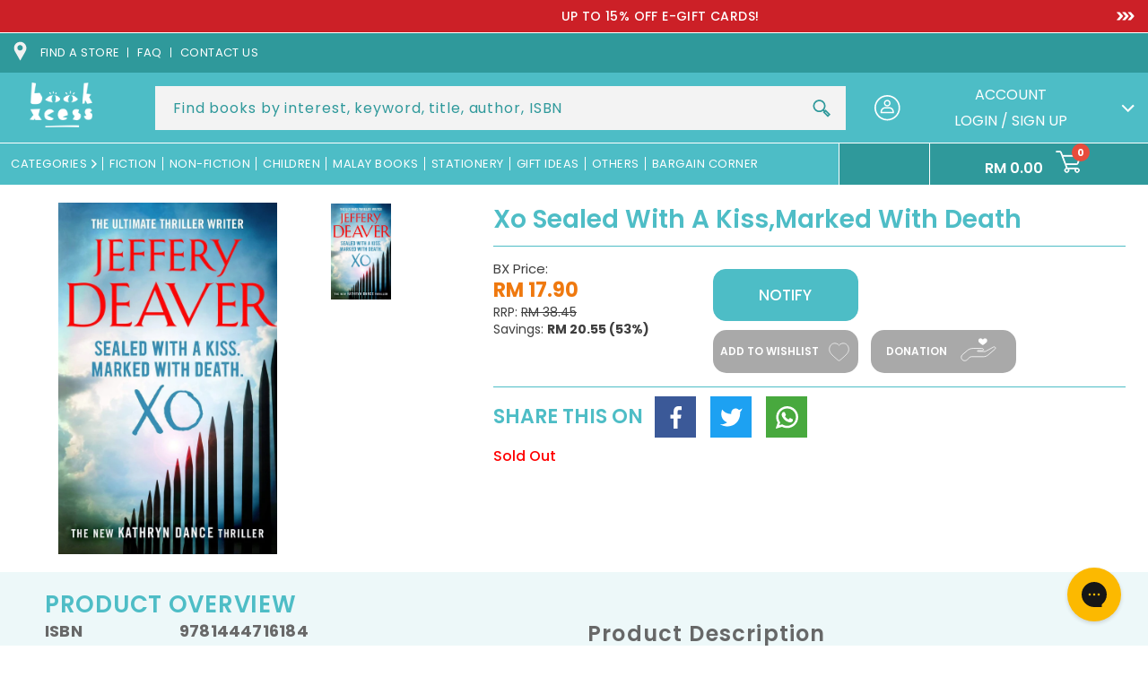

--- FILE ---
content_type: text/html; charset=utf-8
request_url: https://app.flomllr.com/store/discounts
body_size: 160143
content:
{"priceRules":"5278c77abccbb87ba5879e37b1fd8ef8aad3f98094f0f93d4f55ddf69cf914dfHgp4ncp0CBnHBwrjVPbHoAp4vNli/8HE88dmLE5XIRkDOGMV8MtPvu9oO/DvocNsIBc21SsyfS/7YVFUEYmUv7j8pOWgUJ7DYfu3wCrUPxj0c0PUutyHL0e8yAVCdndeP5t9+3fopXjA6cNTH8jqthhJ4K6brdO4Rl1A1Z3JqAypmOHoqdtGKE/JEjxWKXuxzAj4fXMhwvkVlawLhq1Gy2BivGRhPFsRVEtSaKGkoskHiEgbxtdFIhXoF4jIR7O/eU4YCowQwGR4E6crempJ9EZUbQPvpLY47EmrpIWDgx7U5qdTGmnvCdPJOfA57smnG5x/[base64]/51JPAFjB0hVX1YUKtqd2lF9C29DYBHnmYV1hh2gUlsWBbh2jZrB3iGtEKq6hMR6/sWPjnNXarlG8TfctzEfUBQYftMx6rUqI+1AJx+9IP4UvQQ7ZuUBS48K5BqBRXcxd3ynwxJyawdgDCvwz/LjBn7WrrqwW6EK7Stm43YFIBDpXO9qPYXgnFM6IURcawegDp1yyJSYOAU0bTS2T5XeI4J0zvDOxvBTmLSCuLAhoUNoR2LDhELFGhCy25LC5W/fZLYjqM91XQfSw4lyI34Ls+MnaGu9XiejB/mw/YFcYH+cdIzthdQVkZdzFwz9Vdfk8Ojpw5ulx09yO91w4QPf0gR73mzFMjOtBZaY1ktsFC+qx0kJUzLsBfpojdQjDXP/4G1bIENPkEcvDSIeBfBG6W5/9eheo8E0y1N4avvE38VEBNh943/[base64]/blA1nS0vbmPHyQxFcou8xNP0GBMvv+whV0BhUEx7AMr0DKxFvip+DFECc2zGl4ETjRaCL5FV3RzZGzxAFLE2zVP7gEPlkluH7Xr5TlcpFzK4H3jDZmMYwFABX78fVzfjCIncAubFnj+fsbWfe23QkEkYS9vNHFzdzdL7YqiHRgRzwEXPk60JjpUABOOkMq/ZIB+cIU+0GL5k7ZjLBBB+/YiooBzPy4R8q9/8Lck8ufYNHNFJ/spId+pctaJoTTuMLMDPFInfVgw4fKlWhqkI+V8RDy/o+oZh5I4KdEW9ZzdF70cbNsyqdC3sznuv23P9lAHTLcIa9JWeazfbZhSNCDR29FIL85xxvLlsbYR2bfMkFmoZLvBm6VAF8i8DTi/9ZqRDQB5EKvGeh17SKwXxPa7x5cVYoMzuge1cFeoL1BGvjtOEaEFh0sYvJ0n/sGgXkzPULxTnFfhwuAStYLeC1IT7SELRwAyGkysdKP6NxzSB7dyZvszaQ5ymic2BHS+e2i0WFbvuPv/rTD6ukM/1okbvYH04w/Ps4dEZaoDH3fLjPjBW2nZh4eHqwr4z9ylYIOcOXma7TuQrZNbt85ZxB6jngr+848NvFBR05+z325unBVnPPRBs+fnWZymiHRprMf9Gf2SZF37b4Vx4ZERwWLrVZWcWeWSIylvTpdu7CpQomiery8tm3DJ08m7aIrott5//WXPz2LDKhEl5s/mpmf35FcMTOm4bmY8oCcDH+CMhyf/sUqGJyfaqVD3//VF6xHPQOk7s1bsC369SeFOpS6EHleGjWpTAReIyCB2M+RqWJDeUguXQ/1plGiXakYlR18ha6V8uPlX5+ghKyNpgW765zZ1Mhcx/A4A9EfPA3VUw9/eLTxgAgvVYBWlt4y0uLHkgNYFH83a2Lyh4cQMjee+Nu5Pxepuo2idxuyoDxn9oyzEZ0JZqqNr8fGJErkb7jTiyniqwkjOLrsenCOwkgDeV3sEn3MKNKJp6+B8GP2r9g/kj/Rb704ZfyG3fo9r6DVc5dumHzFY3HzmSg9C/mL3+3xmbGXYa5hN8WkvImT4jBdva92A4IrfOib7+sfdpJT7uF++5DTWo0sBMszKFS6aEV9Aq3K2hawDKpnBqYIpQloYUDkB66TJ2lIqSlET3MllX8THWyMcBLJD9egNDX8HVYJ5P+frHPlyzB0N4TjDrzuyKluy7Tce+v9tXkc5jRhlpH5zpPysIgvxylNxwV/lCoJKIZ5evPphu2rIMML5JAX2hdpAQP6GKAvSxhZ0xbwXmkIU2xt0FZJNQH3gxBAlcOrI9yCMODWgW0tnnWURQ40TuCjU3kH6r4TG4ahmOPYPLq74/gPZCNczt3rMGNdC3FHcFTcvMlP/0+w6E95RfFXt/ksUzRr6knofLk9Za7m/ejjldEMv/+sw4q+Dycgdh5c+I1Jy1ERUbEz2cp/LKRGyAQ6YsAwYfEIcL4bnfHsgqCz/TfGO+0iz70UhgHulr3V1R7LDBBKOr9alZCz57yMmxKNlQlxUVn0IodjeG/x4jjYBpMyaMViRTcCrZu9CuojD9fNeWFZl7EvIhM6eQA7EmvVzdSc2EVe2+x7GKAcRPlBE363FFBNgqbJ4GC6GXbtYreEVZaHDq5oVgEP2xghowumDEDmwqDqi7jseTb5/sb9dpE5lKAFSAgJ4d8ReTytWFkkt9F8+9WsgV4RbgBcSy9F+r1mfJx4grxLBYaSgEFLE382sv43ZrttpsGqO9EH0Qako79T+Cc5xqLK5gUj9vFOiX0LF5ujlozDj/q5+kPbZ24QmXMXrx60Ep6E3uJPObX1FcTPDn129uhxfxBik69oh5YmCSkwPJEN9mwdkYSWMSyorN9eDWjjleZTikyX7D6rLrWWoyN/WgWW/DFA3SW6Q+p6qqkDhZj+N4CTOrYq71+BmikeLe6+V1LfDazVyzmVPqjePaISS1Cly1UQJsYhJtosLgkWFvaL0GbhHYt94n9B6VQqmukt6wVbXB0w4GeGEnnNyI/h3cEFlBI9R7UbqLPdMsiTmP1y3NcPoYWtuz8f191gqqKVmpLDzvn1a0Nn87YUacSw/T58j/Tk7BSf1IXsFvEju+aEOn9/rehompcwayURC/XP+zNMbN0XldzvnbJp8OvO9YYpIpGvzNrVZXYBcJKa5wYpAcpQDd+D8il0IPT6VcO0OMr+51H7l/nY7lYdPpcxlWvOyKMcul6r1kGo5BELqwaSHM1l9Hb3cBT3DuzVTVsy41du5QZHKN11U9KwGsKcMR5KGYwgRzKJ7sNsEWI/zwZdVYEy/cvjWTWGs62LOzEsHZ2c7B8nJDFjSnVH5xDRsfypqdDca5CKesbjVPCCyvTvvXjajoRG73w+QW67kCivbrd0tYHZp0vL4IBljESkXZAvxUVNzv6NVPHdMXbXl0sxUIyn+n/tmZzlyhw6cqyqPiaH7usoYSU0p8KPfbDTqIV9wS8jTCMeHWFrNy+j2xd1cwxFGRyYI8mbJQAwwxQ15xBEqxHxLl8kx8Y1IYkzZO+3rI8WXrY5LzXpWnQPnc/u5AU5eGp0fr6/VqxONkCE0h4jzBgxdE9OvU88wVUqJayKgGBn+WCKKwofWiw8QN/AX+SBPR4FAqPnwFL3IcsRya9yDR8Erghzk2d3FEFFA7da0VSlAEZ0cuL8oxrfJ1EUa+Krzbv595x1U9eTSTqM3OpM9b0u7x8StP84lTs0LpFtXTRbe3e1cn/yNoIwSZIvpVsSOEZh1pvtujlIrooCnDV/3Jyuv30KvY2QA4loozN6+crNpX9wcre7BMHuzSpLG074JDBsN9NE2NkPqGGD6yy9TWdk38HCV2Ww/qoHuvQqCk+aufk5u9XzbVnaJH5C2zMnnyTF2NRbcVueSN80kV/UdmpLtOOwMsmBNuuqjKyzv+wjbYib/zOJfin85dNCGPRt8VlQh/+rxAvvQMqmS9bBclK5xe5ur26dZfC2wvVRwPGu8m84CqCHKHHzXMQFMSMMDjpjxa3ttwxd/m6DPN9mYZT15j7jBgwYPNGHq/gC2BZtY6h9HKPlMdMAfckLWvrT+0bE+wiR9XnFTFvxy1LWxUEFaTyCmQ8xOY3JlPuchnJAaZV3/diLKRR1r09vrf1tA3sQ7jUtFdz4ZBeYpuwc69ayyMhcfH4jDyAZ1nDQ+Uq2OcRnjkGrpB/d4upeEPoTQuwXyBg6Y+pruiSfPPz5CADFIqLaIjZ+88BirvE7vrUVKcHnAbjjf7xhlZOiV69JndQoT91l2ijofwO1C/gtRju7GKdz+rra58B5X8t/fErmHIRRxt60+fAJwtmkMuItYubqfG5p6UkSb7ol1Gi29JKfZOTvoDsKGpiJ8sObsurdgpN3u93qDi1GzVIWmOg9JweSSOQ+1RZzcRWteYaAVQR8rjvAzwz38qz+8TrgH9DsBfQyp4Du+a9hvbORS5PKfkOhQECQnlScHNpbO+Grui2r+khRKFEpjqU8/E2m2JCaaYOH2CbNwMQcvUeWmFXucecr4I2PgsNK/LpupkorGVnRE5PaBuaD8Fgz8hKhc56U8l3/R9U7qcQ0AWgMXdCrXcS9f8rWj1ja1igu+v85WDuszH2Y0kmE6nOyjWGruPXbKxMvYn7PXSmsM1YCWTjCc/lJ6PwXLMpoR2u7LfcG2lgl+DB7MwVE8J/yT4YiY/[base64]/78918dk0LYTsqqlFkOcOhWtlIjbo9NKc5wO1/gbZi/8xnduehYFGgCTSjYly8uzS4AZOk2+l9ohEV5hSCryzafoNQr56Lv+kAl7pH2B/oYWyEH0xT9iHqUMJkSJLMDpgJfrcCKf1D3vg0ZhWKtfb6nxU3CDRyIN18mlUCuF5Z01/oDRlTXCwW5obr6cTkAqHCF6Kv7XG2Y8kIo67K51NA4RqBie3afF5+RApp+DQom00P2aQyMGjC5K3CEWJtcaa74JLruoDTQo4WUdyORU8+Oem0dMw33CWBx3yhedd4Mg6fVlCIotsvRKqNZuOEST0yFnGmzpQP/Qg3ht2eK+B/2Cn9jdHU867QiRH5R97kLBvNIVn5gb7yK564gBSvnQH6kGH0Xh5hPzfc41DWwTXGYqVR5N5DjaM84wsLYBe06hDcF8GoyV1hHQQae9SjZ5+Y17TLRjtTKO1HfYOYbHDWYp1GtsFX18vv1gC381Q8TB6qCkWw/AE8Jyo2RdznC9g2mg9xoVF+XvRyXSHwbCmzgtZ6vC3MPABxbJ4PL5SSnIK17wTLaJVMhHtq7ACvSlgOjeOOQvg5LOPXlOfiVJGnyAdLy4PLTZKGMnuyQqEWyuOo/exDk3qTK28OOMsEduLmnItbbAHD7+hPC/jMDFey4dTSDgnBj5y4COO0LCh2GFTWrJJDvxlvwQSVvgRQ065ZoeyUwh1HtPVoEuUz2DcqUf/J9iHWwqhnN12G0R56h7yuAmSuJSHSjrGnKkD9eivJm2k748fXCsw5ify6x/SDjPXIGmvRyjCNRetl7SPATNcldzQfu/VAhvqKA5dDR/OEc229HxYmvYz90H79sLen0ZCpLELQBLzmipfubB/[base64]/SvDONBRzAaOOQ7VMm1S7a2FO+CTS0H4Yvd1sXnUAmZnwQHWwCvpDsOFC8bfObECkg/6r9MOR4Qx/TFoO8Qg+MYEDJK+JtDdvviW1PcnLtSXvnfhQzBHj/rR0wLXzFoaB25gEQLAjj+FBPbaXzf3Ffnj/Bq8i7BRuJRqpoG5B+vuFXXqWknNilwHQ1jzg0A8nqaTHUHPDug6n3Ompsaw8pwhfcgLhMzz1F6m/snF5GUchvFHt6qxhL2C+BJBYAO4IYSA8RPlMand2Taegiu2Wz98r/6ZjKrz/55u5w+9U2p3X7u/0L72GbjQAPMm5llA7dtxv0E1gGi+SriFGE5/LHwcdPar9Vjc0wnpI6MU85RbcQHfiI8V8RyeT7s9+7ufPndtQeUbEIUMLQsr5WhuV2crYw5mP5jnsdPAAYSBjB4qvG8h13IsOLiG7NAFFSYoVk1QAtXe7Mn1GEpT7T7ujzonB/fa+NbD2ByxgkMQgqXgxJAJUR/+r/lPz83+tV38vQoTw/mqDMUXQJd6QGrTJKIEMMksSsQLbhVi0lw94o9NitFe1wtna7aPeL9yj8GWhP8A9+LhdQYEty7ySLxGeV0yL4GZDkRwP0xCekvZS5GEnci7G89HChg2g0OnUoNB+1Gp67gEi2KdEu82tSBwaPJvR7/k7WpuPGcLS1ky76MnilxIKB+ljdoJx830eOYDvz1HrPf1VyrAo9W+g/E3czWjehWqmG04UnkYIxipxA8VN9LjSTPuLKjD7aJ3hSDNMLVupVTv8crwuOEwa8Ph3fmUnkpDuu5C4indpU/TBRstMVU9KFc9aHwXyJgopRc5chOtR5zAoJF/dc29o9dew1/uOiFa3UKNB//Vl9Gy1NbEsc+i1j31v+/Vm+jpdtCDCz83op/903Xrdb/sMOseqNMijotklto7Qsg6vC7aOeYlKN/OG9aPYz7jrcht7cM4NGv5ZZliAe8Ma+Xha5plVgkSFcFRkgI9FbprcYFlXizbpNdgke3Ra9X6/cKH5BF3EWaZwQ6nPlrI+JyuqFPBk+xz7y5H0AYmIF1dnDr8lkbw/C84dO7bjvCZnQBoxL+PpDx5vob0uIpPQ1xR4eDlWLN4sqwPGYH3vdPgLGHSiiIOpWRW99+9Ncy/1m1j38n+/NluHi8EAl/OWvUiNthJXKj/9t/5OyU9Hy1ekyIXTqt6CKxSOwsE0Fr1wSp06GwdEGnvPeScZnOiax6JrJ4vnZCu781U42LhhyQBHjLMH/oaHzMbTpp9GA3zsZuEA9YvaCrEdM32UmR0SMDMb8DASQTwxNDBBUbdonGU2+e6g9GTtClyn/lbZzoOK4mnfnVAGXrvGz1L47ZxbUG00Gc/QsZ40g3IyEibpFZcnUtb8S6FtICiny8uqMh6kxQsLmySFj+cAjl8UJy0ojDBcqkk24DsEw3j5Vp1wjNCwwEBGaipQetJLNdSwhANqTFYZcCyOJb/U0ylbhVW+gg8ekAYVs5h3U8s1xYAEWjV+mdEMHW+00FrdMHkwBANtCFIaeFbtCJr9bgyw0QlIhj4+HBrLHZ3Wa/PmeuTeLnWIDTp49CUaHlpVXmKyk9UZ60D3FBOeJyG6YW53CwQnsJzie0x9dMUeaBx5alDjbSNp0mWAextI8xsgqVHB0fAna90vSs/sY6OOqszZjiYvfFs1gdEc/JVaFzByM5NUef75yTtHZV+astJ0HIdSSWVruiCzRDmT6fQ+2DTMgPiSfsXWgrlx6x+T7hk+J4lreXW8UslIjVXMXBDjVPxhnXFIBtnzgBEaeXNPo5q8cqpSIRtN2riLcliPpfKni6LACu9269fcVXqEzQPA4Bt7pqixHf2Fy93RadKGV86Af/Yu3v7M1JYUxo6R4GXtld5ftbY4ZGdY3bca+AmXp3JJmoZi8zqvtkHz/TyB6Y7+GacL7UOVe/QmfqSgE8WDJHEq5Nx4SxkV6QBmwT+NhylF3/r8vOgS2Chd1D9CDfmn/cHANscn7hkJENV2DviZpSpVUCvIJK6WeS2Q0uWsTrdaa3dt2uDSu6DF7FmfToJ/BzDke3CbYYkQlAAMUC9WdLlihHQseUKHn1Eogoj0hibHnD6Fff/pJO2hzQsnZ2+UvatJeDjQ+y2vMw6gMDU09Ru78N5el9EYp4jCOTBeE3aC1BzBzqLWLsX3M0qMk8eCOxCeAdKuZFUMlY22v+a/flxBY6bScOMNz3gvkO4+Gtu5c2f6MVK4pZmuRib0aB/c6ASUfFJlpzdjvzi4dB8St5ZyTRal7yuIZOdfJcXtstVGS9hUSoZW4eRfF7lHcZkQUFWfs7qh818pEOeo7WsC7/fbmy+wokzGIYb/eGvzfBw1vFo1JK6XhKz7K7zW/uKWC2E48PIzeImz0ybg415BC4d6tpKv3Ri8biaUNJh+wH8TM8PvzC+nQq/cwW6AOFTfzT1kyVCg/izvPOQF3xhkgGK30d9a7HboIhwvjzP4L0r8dPitCd6bS6u0VwEVW/9XapaIEjGIKtNpPHidWoYymKfuLBJAcUizOkl9pllVG/3cU9AtAb2BEG9h3A9lU9CsKcE7rhNhg+EO55WAmthbkYfZFZSpmTm9KtYuvfgcGirXeKN1MhwegiiKUdd+rp5c2IwS9N8oMS8rHMX2Lud7z4cCykpy+h127c/J4GMN++sznHkf+CL0DfieXPstnVX/iM/DiSLIOe1UCMY6UlKUpOfTQb/7s+j+hD0UYkzjY7vwm1dptEnvJIYNaCwMAhbS/[base64]/nmI8vnGwZGAEC8z6E7ttSlkrzvLVz70wYJR3GRw5HLceeqaaNvIN4FXJej4nMvaruvUK7M0OKou83yhDflrOyIk0YsBlMqqddwnPziioc7EMzyol0VbVHkZdxbnLUZc502qE5Yv/VO0IGGdDGlOh9FP7t2jYZcrjjn1K5MekhKlTIhX2ft6DxpA8ML4a1UfWRbYHVrNwTknf3WjLjSMD94B9iOCnlcpO6bBUydhtTwJGt5Qi/bCho721avNlh4oRR5pR3YM9ABs2Hs/fogbSugfljcFhKQxXm6AWDHsICTiA01kJgMRGVUIlW1vJ/qgSU7KkpKpVSIyCbptWwud9XXr3xqig/Ed+zmXYlxJPCS2cgVZ6RutfLJHGvpypecmUzyMMYhpiOVWY8AQi73VUG6NiSIOK+jAv0wNsrTVjjyNIXiaAabNtgF/VaxsXGJOus7gb1mRWqyYec0CqIfbmnbineDxuRbWtuCTS9HVIUj0PN7uD5i8a5IXhkKjmkKD0+2lqUUna9r6i2V0S/6Ckb9ppgZXxVjTS8ww0cyeVzo7f5qLSkHfrXPvflyB8+1EHeq1rHyLgxOW+Sh1RQ3ZNHDPxEAumIoOhoDbBMlDIfnly908mb82jOTx2xObe48Rz2PhdjVrhQ4NIhHm9P5LdtX5lLCLtsIC0FmlH97BqH6c8HUP2bf72LnPn05bl2b4YBN0ZmbXa/JeyxCR3NJrcR3+ogs6k3L3khHp7hFyTTKvOf0sTYwc9ONrZVVsOWywiLPYBZy2m6mj9g+z8B7cJFCYnFz/k/gHhdEbAgFhIf02+CtBzUVZAIzGZlZ8SJ2l+bXt72+U5PCEev/Doq0ToFmgvk9XGZMT2UUKm8appURUROTVOmak2KTbYDX5/Z80R0lqAtkEvI1U2z8GudwfErTQSkrM1BXK3+BRTIuWcPLnScOLqiDXhIkmm20RtDjPbRxJC/2gPt1q0TRckEX+uUbjsqb8ao4z31cRAg3rVs+EmaFF2ULevuvOLXjs4wBBpfNndAb9jj/QyKmkPVudDjMrXwgR7eiogjLib06Uwj4dJo8qf3idRZhIulorMS5zNqH0EZ9OmY0rn9hhriTnfOvYJexeqsArlKMme8Hvd+fjU2REPPcsjdHzp8BEznnUrgtBDO1dsO8x2IZyQrHyYtAQs/+rVzWPmdwUiYt+dfE0JIePT1wlKmO7kKRkVw4/[base64]/JjcnEUOOF8VKNbVHQUNLncyQPXdgf8VuYI/P3IeXxdbEwBM3BhzWcLST5BWxcuniCjjnrmNF9kaItz7NZNLcWogkaNOHlEI/Jb2IDOQHCSvOHJHxfO2Lh8Icmu7hQMB1QcjuVRQh4Znmsj8KszxyEeuac/KEbs61xSjLK1FOwSakRwVRiUEg2LHJ6p+5oduOMEHAbIf+pNLZxfMQ+IvvOBsVFwrXksVgy3mlgFv8AQ5kFKyykfb4Bv2x/JdrF5EH4PWrFzsE6TLtAmZJgcLM915CJmdY0xGQ4Cf2piaAsfYeR+0dWqRO5VQucJQNrfKIgmqyK8Oot+WXJK0pRWXUUwMRUT9rbVr7Hra92z6YrsaZPckhwO2+h+eDVjJn0HtxqHm/ZI2PtPSnEvUZ+bt8zWv8JjhKKFs/F7a9bs5dVYJiRJvmO8a5u9aq8EpCK82dRjzJvRX/7aUdT54v8Wwp5NX/Je+KEWGR9LjPWhWBtWo/wOqYLid46yVZ8juOIVytZC6mqHhaHh6mz3w9yH0BrHjDS9P4cVN06YppghzYdrkobh5pcB/AAn6iQ/8GHToG3DvxQXaPKitA4HeCxOrVrNpNiZfAMyGN8ni1mD707/bqcITFaxxXZJRbu5QrDOWCp26NMslkmVxhgobKr83/zu5cwd+8hOww5HZQ/GVKsnL7FhMMC9jCKly3CnBwHnSBGYJR3V+TrAylTALWolq7wQl8QWaXSDBEkEcfgs6QJacGwL8MMIhR89uDlNmHa5zACttJqPtmvYH7+Z1qQrhaReo0yxRSX3bEkV1E9+EtVYskDkGc7rCsxVfMiT3F9SlI9C/al9iP4Jq40UsWBqHRQHF47l2Htp1WlojShZx+C5ndK/mXcnIV8/qfJ6ZvxCEbdmGcnoajghAuwn7/91Fe7LvK7u1MR9tJe480NEbLkiOxy7Z6U6voNq163AYvBdm65I5FqMfoJSwcFRbpkkNNGxM4rII08h+s9v6cwvXQvYbbU0gBQXixAmntP1DD02gh6d6BlFhUxqlDb2vw9UgVesZDFw39ZUb5GvwTwQR+GaDWTJ8Et+gMYePsyBJ7c0P7w9WwCIRVG/+YpXC42MmmAls3aW5PzidPgC6Xd5JO19uilh8afPE06pBipL4C7Ral5Bm0UMyVwnqhlZEWkzPczVfqe66z+Kmp44YHawgCm9T/dOSbW7CrLWHd/u45SkhyYn03vNu5xVrGH8aczEAqZ5auemZxdSweLzeiAgHUG4yohK/vsiN8zVzH3sU9uLDbnWx5auH35OXeSOud55RpbOjpE1yOS4FjOuWYjcBJqwTR5myO2+ZhWECKzOPBNOlH3V5xspu+bzqnugP2uQgutBuQmDiXMNTndef+l2I2dfJtgvZYA6XWz4spZM1zcXQvp7+cKZII1WZy8PWr0BlK1MmJwa/[base64]/TTQhMw+RVXDNUJ48GIs2CgOrCQZAWLVl/j6QbB8iF2O4DfXH1oBIj1aSXcN0eZpSxHNDkRJdtswqtS6msozJ+VNVzWC+0CZbymJcAIKI+H1RQflWyKeHHmhDY7SKNYEGczGJdOFYQPALCdUy0JaPkyuW1eJJwiS+QCesqOZ7xkXzsBU+F5I+xn/c/5LEQRdXNqAC65XbK3ziVTpjzHhG/QQB5Ly8pUU//t6VPTcsgMhKGlyocgjgsDxZyj9+bOmb2PSa/AqP4GF9ct/WLgIpWegSQ4U7w2GV72qiYMycJVxXgJVBQ3t/otl/[base64]/vk5Jx9FhWEby2bbiPCF+7cifgZwiPraEdZ/2CvC8JIKi13yJDddLuw0KS0tbcq4AKzHSVwqoRISDyxvH/0bDPcTU1Pu7G72JcM7AWIZlQ4VlzBjnvB6Uh5ALAZypSP0c6WMw30yopoBx1oWtkD3XQAd5RQULUWytu74+QBjqSEujaUxZBaQ8spcpkl6gxbCVgRakvD+WRtSxgdtRayADaFTjVQWzmBnTbK/5tWR7CYoxqUwR7QR8IAwOUJUsT+n92SxgXe2NZYiCobIVWZPAnrIGDCOQYALNXvOdFtLBg9HAnK7gGIYLbHzmORHZ8rNhIg9HADq4O/FC8Zl9FCMM1s2VvDz2PBfVahi6xumXw2cI0Zv7G+Ed5yRvmSmuSKHaaklNAhByqOpTrNPx6aLfRvs35igJyprGzIUna4OJmvX76RgWXRkmmzZhwtYUkQyl42z5dBG0jLJ1EEZX+wQ2oZ5CGF7e+OYbgyILcYffFzouoHXLLOVA/Ij6fckXCNFPtskjrnweDIvkXYpas0DApGVoY2ffyw6qUCJ/wXTG1Eo475aNB57TWmhPy7fmmp5ROauxojYyLE3u7UbNZ2AkEGje+N5Jksq1sdBhWZvkme1W8XQNSft6eg3CT8JMH2eSNLKC4Ivp2EyoG651FkntvQv4syzBpoJeWi4QSlVWkSQrZpk8zQSD4SxytRJTuja8VmfGe9HT3TJ/Bi+xKwu0QN8yUiXlc0GmaAKga3OKB7cgnh/4Q/j7o25MnBXWcPaBbRtE8qVW08cVu24zsZzUxATZc7dg1pkfgvpT/PBab8rSFXkG5lZQrM2utH7UwI39n69s6nsnZ1LOOzUrUtQJQyMNasdpb8aHmj93CCct648tNaURVfCC7/SMuWs0fZXe+il1p+vSnTR6Pxr8gz0qNUGeWYl6mz7X1txDIFbX4yX4jWTG/[base64]/3OGx/2wCDMJ/l/Qf4N6ppp2CoMVdseJvBjKuqoCYdFTh0EZRauROtDK/YgvEkIim1HWMpRQcVQBkNZ7WsniuyIlJPn6KT6yZHkDYKMstNTMgfsx6hq+9XJeV2XwadNj81ocNAJ1UUKQXDR2lx5UV99PUD8Ym0d0XVt8HFU+sqI3jX4AWF9hI/xOO02371qjZIOB4PAk11qA9/t0Ix07R+5x0kwV3x9Bq2ngX/ukLBPPPLQqLagKWYbkZzANhW30XBFDdlLhGMEaVtbElXbSbsYMcNullJz2dLA34FUl8IfUqfzT7jmFpnFdEQI5FGbnOvpFm/QTBlP8Fwmc9zjfNEBEgMC6kLrTvKVdAzicfMFwfgMVbAJ/RyVhVpVUTMDP/lp7NcYzRXYDzFR4R5S5AI7c0dXKco2N0tV7UchKyCgFsSO3OoH4jLRYqttNGM6F0z7tA9DX0flUA+nJyggtspAdWHtmF7p2quFs5Ios24E9Bvz224rQldxhYxEVHGum5U/sk6gAngiiBaKDvDHkSLKVZpXcwduDEsKrzg7xL/k0nWXBsY8GdSqZL3FSZEgN1NU31JCM2moyqrAI/chDjt98A39LDQ4VpO62M0x8RVEMuCCNqPxL2cOTk/tussjQ51N2p+uwWh7JFEbVVbeUHSk8huT/H+m4qz0xAv6fx61NucWXfYMj8WmCwADcITAkQOAIf0xXmVP+0wZDifgjSh3aYnGCKIAXJ32wnJmQL4dtkFG1+Zm0EkB3F6q5QP8sMa3kutp1Z+Acldo+OJPun7+QAN9ry6UgDkI9hiPfchVR6z/1/xL03YXcKDlwkrd0Bjbn/clCHGIQgRX9XHL8U0ZvjcT5ZNFg/[base64]/xFkindN3IHKpp35qXSd7Ias7k9Smtnb3EJ7IP28m1vIS/dUPo+FnHqMkUfaugPdlNdUkGuTxVU/S6vT7cqYhpedyJdAyWkxnK7EcgGYMNEEzpzH6hb+2aWSXBouwVwzX41a9UVXcktzxWYHq8UD4EfQ/taoslAJW0MOEYV56qDId8nEYalU63mNxR7QGbMeWZQqLVPNW/ychBeAsV+97UA4UVqC7lvIFSN/Q0emTkMFHMroZ/nboRQWNfAGilEM5fYj5xN/oHTaNG8S7r2M1l5i09xAjIWV+QNISW2CVCBQtp/H33KBjDc58PYNQS2Ll7gupyut1e/+knz8Ldg6BktfCdviFCqBsFnWq3xXWeAA56FM43rcYufATQjPJMPtK9TTu2PczYr6sUxMPlxVavLLtBFQCSUMfDTQFc02mJnG7/B0r/XlV2XYEENDsVIn4oDzQFwVgoRZtDas4c+sr7aQFd1SJrgErbRxhSCmfTlIhZtBfv82PXjThoSZ88s0Y1S0exc2TpN0WNKmAiXhujQYcV5F1Kcv/7d3T5mqguPvO/lLfaPdT09S/MdcVEZYfajKTPz8qlKQo0FcEojNbIAfjd0M6GiSyMRLa11JG+HV1pjuuPDPTxEguxtBFKRipC9EqWXzmR0NSlOlnaXvyIZ1Z6dvAI1gDQru7qFFFFgT3EJxXtFss5uXAX93DLVXUdj0MjkReVtUhz/KOKJmSZbBO7RShPSnTZoBxpRhQeXeexapgOsf/3L//XgAuTLVVYOoEqTnPa2Ypr6MJGmlaJhtKy5ah4xfwk5iMweCOH7AjoIZZbvZ8Eb83UNdbQidV9+Zap3Ta1b8Oat0RoggP6KaSGd+zFJ1MSJ5U44W3ELqrj2/McEWySAuJVm+clrVpyMqI3dG7R2QQ0MlnUE8+/mzPHmEg39dIYnaf7brq20MVsnQ3kbN2TZEnxcbJUl0f86uJKPxKncVX9tLSgGsVrQYOFFqKyrItRfYtPSPwX3yqpQovhFJMbq2yLT9Cur5+l/CQ0U2Ghi21wL7P2OblzA7+qyqj54EAE+tsL+aytQ89NfS+D60+kOGHm01QemAYi49uRAwTS5/aE8vZS9ApLvwMdGFjZOmcQubfbYTGezC6M/Ea7vmHVjajxdpLlcrSbvqLhYqijE8O4w99WVaNRnIdx8snROL3DwT14fvoVveWhiaO2u6EK89tlnfsZAO4ru9mPMEYOuhppwjP5l+iJI/QpPAwNqNXWx2cM/FREjl6C0r63HpsV3GgRfoG90iaDF4H+I8WdrGTGNS4IqYbwHEkPZvKtho7jUmvaIEfLFZQKDz50q7DZaQvsdeVIOo8w9+MYY+A66HvsL9BDMB49bv1CsRt8YLPxICB/H2einqTcOCaAEA7/Vj4z0hTNapoQzcExDNZoNsDi28ZuI//C9QuSYWe+JXzSvrFxPppDGPer5ufFypqUe+9YVV9GfxB2xjrivSNWlJvbKbNuhJxuqOBAbend1nrjF7AIMEOUC+kh1KbU9QQc6loYatfWJ1b7qi/ps2g3kfoU07bVTh0Tb1GMevFbG+0OIvtzqcHYaOJXEqtGx+V5r3y4uF/B4IOL5jRbPk/mTLxLFaQva4ba/BRuvJUBvcdhHgIK9XHygAu21nh0qv7ZZMvVcbduuuYCBUg78FFBTQobNIO/rnZ9HZRrKVH5cS86k1OEVTyhJl4Fwx7q4pwmHqaa1UdKMxLjMI3P02wEI1OJABcFaDil2iMiigAGBiGxxyS2mV2Cxhu0I7OLW1cSCMUNT+8Xqf6l8TiCsBHxxOAMJa/MsiuHPkMmCJafd6b6jcNRp7XRapLAlZZoIJoUkfyezXmFgab99f01+bzm0DYyC6je1zI2CkrssJ6AJZf6HNbWqpJ019RMfNWniq6WYRdybE+3P2qh1OFPYpI3p2WU8s1WqsFiIwWDA8MHF8AUyNbXnDrgks1Y+5Kr4qw1i/[base64]/8yV0HT598e2mvBuxQBUZB6kZ6TuDrOjZEBYzYN+C+518H8Ab6Soo7dVyoLXCKZC7bM8yoIPe+0gF92s93rfOfsbl6Ltg9lfzrlH+8FiyMStjzyymu4GNzywfBcSOM1Qe8+Bybqbe/gkYzXTExzFAhJvCyJODXBVWvCf9mMip2pMKvabvyLKGRPY2QDzUGLamZ+Cmd1+5YftHxMFM5oFvvZpYEzf+w77/vUn5HERN6Wjx+Aq7/WXza+q4q3KZP508dknHouJdp779JGPOm7WVDavsoDMxmBXOLSSki4VXp2deTBhqLkyxSBnk4wZr/raT7ZxhCCru8CpNwTbVXZ3c46kmvDeCEaG9oE+uzlhCj1n7frWez4xXcgN4E92jL1sc5ms8JpHTJvufzfkfp2P7q8JuIoWWeKe+BCmfWQag+K1eJZNk7WP6goVC8VgKLgaebOwONFwy62CK+3jXUS8Xwob7EUQ+1RvBbPEy3wrXWeR6a1uWbsH82dCXGQtTM/Ag+aFpFE8xaZ2GqMFEHx0SOzi+1rz5BFFBrbRFb+U4O+M7BOd/xSFE/Bpb0MneKaDIF+O/0LusUIrpzoAttrnXFzEc/A1MA56ACULMYjL/GGt1/Wgyrwm8sfoB6+aA18KWImLZ9nEb/wvIOYjFLp7iIhu8abiEY9enwOkOUZjpkHyihdVHHxE3SgLySjcG4IqkNbAHCzoazw6wMKR+ZFVQ9MgoCyXHMpwue8RGLD5XMlBNEz8yYyjPwhrVRPjqp8gS6cJu/bHDXzd7mU4IWqrzQQnABtWGoJRcFucsR4/jEE5qbmSZZ7AkqgrWKEgNVFKTWBGGxzw/0voA6nizh50cUfuRgvAR8SzSKwgBw0Oa/mNaF+9rqUvv3QFLrVY7ebY+mbLfOIIm6uYqc5JI0/v/zJdnQzT9bNqBaPig/a5SpC50W1SBKsx17abJy63AGSSPNvIRomOsE+mrf2NM4Cm4paeDSD261xkx+AEpPn6Z/E5vK0Vt/vOxDPETBSStkON5t01P9hxQ0viOIAkC71X/AyKhQ/dR7HaSk9gVGnAEr8eSV0ssVltLkXJ5FBJ774WMRdjZfe2CVG2Cn50YdKdKsy80LMLQLV8FWj+ZYBZVtSHAlhBXvtG7/aoKJGs9o1uBmACz8hqRrvHFKDTqtaZrqGuoQdN6tK9p7xcbE8gBYNfMvxcUKgFd4oB8rscS0M2Nh5DTwDE4y2NBjjfE8i63mGJ+yQ5Zbdo/dp1zwGK9+rc1mGmKB3wiLsasX9v1kgCMzdeeum0eMb5nmvlHNhmQ1/FuYuEtTPI+uN/PyXSfAgx2H9gLEMl3KmA8KxpOynvFZre9/Uh8jka1vFTQwCWWy4jtFh/LYdSrd0mvaBFqOjHzdG55dM4eirjsqaHuCLwglqe3JlmXD+YB2yOIojVh/CYHQHm50KNuBSf/Cr51ePJJLJ0V41NOTwl2dw0M0pl67hAG0eru7CN5A7YiT5hWI38Z3Nv+IM+y0eoS/xuG4/wHMn1+a8coli8ghWTY0asvvWvM+nrBEr9c/fxCV66Dev/sguz5zdCJNvFJJKGEmUYiuu0aPzSECo3If2/eyhvfRpArgaJaAPl5BfuSuht8mSHcBngAPQY8tmn+6+SaJceZP/dA2xaEeb28WAqRDtrxbjyILaOIhHJpTcXyuiwCZwWCWxjhy4u0LFlcZQ6CtJulIxk33lcFVU6g6rEdn13o7nNS4H7VlGCR/v4vXdwRgfXcpbMtXOet1/FguafibLlJwrSAmZOq/CtaZ1gsXqm/9ixdsWTnTsPVyUNwoXSK06T4fFfUXSvpkWRW6AnWn5BOf1mbe329JLbJxpRrAksAglN9iVD7E28Bmr3JHt1wcUeei0D7BiFxODLwFKMV1LoCQ8D0aFJ7ePthcXxWIT6mLyhtPFXSq0odO3HbuOtX+wM6QwKl5Yk+cueXjbMltZxPw/q+HF5oTAUoXkYE5Brgj6rDC3V3E1WP5z0fEN2PLB1QxMylHa4mHPs0b5RECR01a8KQaz5ppkVGnHkUwa3xtjGGoDdahMzYYJTBdhC5tqmLhWfAmrhjwYIZJd2dcLwQDYMQaakao6chL+d/sm1qNsDFuaX38vUalxhmzlK/lLHTGBp5jCximnalwlapQOOM6m5ldsspVJxOD7gXWco8mDfHqosWWc7pWXb3C/kKqwBFuekn/xKREfsupgt2Coh9cKXrTDijRDHNQkznJWTDTS/4Vix8KBSAxsOaX4gI8cabiSkjUAwbYzYaxHqZfLTyngkusM+ee4UiH1dZfJAxlN9XFRWF+7AnPxGd83cAAVEvMJeg0IPb+nCdgO4E7GbR/dbmDWkBblcAeTQ8O9tyRG/JQAQiOM7mwsGhA4dJ2W2r9LZcgw/ayIE18VEw8z12Jg9ZO7fqe4NuOTqk/kdsdYPiRsUMwDhNEz9My9SjEHHhk2pPFXuf9GVTTdXQ3AwOYL3e/ccd/T2RzsbgsKiHXPQz/Kl+NfIMX8RVWEbV3acOTudfLyallCcaO06vHtjVBOXDPzudTK43fiudUirwRXk7NERaV4vkiJSxazcHJUIQHkK8l8F80HeR1s4NuB05+/CUTAGC5SF83Oa8tO8ykZvbZ0NEiHQnBwADrafDZJGYUrzaKgikI0Ue+olAurMkqVMbxPdRSQbW/Djiv7nJHEl2YMCHWFpcmtF0frap4L3aFKN/oBRmD2c9UCptuPE5ljLTC+P5kzvPaEUtMesbrZxkBnERZgXDBBW7bZ5NF3sDF39KMmN+V++eoqNGFKPU1uDGlWb5FVq/Fv8uJxYJzVNYhmWD6fAUkcdshRZ6t2pfsYL54g5zH5rwZP14NIlwGQERrCVViCEkI/dyilaPv0Rx8iL42inKfOQw/JV/dU6OynsBDk9BgppkMFquQ/0K7HqGmD/xK9QG4cqT6o+9gL0ONAL+bhhXd5IWMONE7w/+9YW1WpPAS6wxL/WDsH+yqveIr6ADFzdNrX5wMREmc6WsfYr2nfREGLgjfpfJSo+LCqBQhI1p2fTxrSP93b2O0GaOjlCvxe7rxHgziXdr4G+g9FV2iTVL/iyoiALfctBJUZYAI3i6Dq1guWUqmC0CexJFwf6cZ9Z4klrxhJhCxIe4I5n0ngZU6c2fhkcwCbBGAG7l8xWU/JF3GVNVFgbA1pGh6a1KR7whShYHGzWuyGgVl3JTeOAMAmk2NQBkPqm4a4m9SrsG20wJ7yJbMJIB2B3MU7y4zLRUeILalPcfnJA1BRKgbkmkajUiWJiBukiwK5Mdqz2qErR4pWCwBI2OxYP3KI+/38olKI+SrNP962UsDCN0QnahUaeJ1g/w8jEQ5+zAovG/c+63xIzWbupRv82gnLAoBV1yXaMhDu6oAmZRtm/5AmgsYWx6kByogqhkSJh/ULNg9a7+f7v2a7Rz4K/lunLneuouiroRajYaTcR4cGkIl3Al0NGI63cQAxce/qjwp2e9qbY2bNICnMuBZ0eunNSx0UmRnBDodAc52szc5ktR1UPG0hjoKRjfI6EWG1/XjtwwqSiM4IkMCBWYZU+isp05yE3UNI6wD34lGhtZLzQWBhVgoNMdXYzhNA7n1AzTX29Uxz7UHsgo3E92j+vbNKOEvAaDfim3yWf+l+CQcZi9E/mf68kM4U/6MqmdKhNKPgCAf6gMQA0i9aGl7zuNznRwjtutIoFaU0xtSXP7TEjUXJHkNnb6cwyRpJq6md5DGpRVfzL9ewiAw8Yspl/5GWIIjY67i81OtR7eGJ4cVUX0f1wEMuIYjkrD0S2Dqjp2W/tML9xsyaa1lVx/QfiPQ0QewKGQYkfX5d/Ejsh3fyrwQ0m5IO304fN4iCKST6yGNewsG9UN30APH3xcicnLrsrnadeLCAInvNA5+w9Wxw5r8wezHP5ZZFrNuVf9VvvsaIUcmB/qmbiJsbRaJmJCM010LLWIaeEEcks0uAzNFrvVcKOY9jzq8sKQC/[base64]/JGtzYuBKpnXkrSS3jpKQO+XAy4YzLpQZlsrwL1krzyMfrQsxez6a3iuHh3kdF6Flh9AAuwNvFOnG+X6y31Y46qTE5m2f4ukme0COlJ4U2C7iroOsfs3n/npeIViisM1Gg44mXe22LpQbhYMnYxhCGH9AqLdFR+P2lGRzp2h0Gzv93rQq+IXE82tXjes2U1CPTFzCmTl0n0+9Z6EJNX6UlRsQpHH0hMa1sC71aGUw04YoKV5Jo+/lCN1QsdGmyb9vyj2Q/fmkvb0lIkc3r8dJcOoLtHLjxJNx5oBgLXhgtrRXr1858bWLSDMZF/s84I4l87rYBqwdIGaZ64PX+D3XDXv8tmUtZ5My2UFXxj/DHgGiIU/[base64]/QyXsrZfVHmL0X1IFtmhm/WX0QFF0VlqFuUixb8bXXzIM5iD0WhOEx0KzXtkBCPLO5+pXmg32CmXSa0IGTkImDZyaJBAIiWs+FmYv0FUI2qJaQSvA4D3t56usvchAjzi7Msxj19/E3KtmYFaKMdwwIFtBhXjBA6z8zcW7NXBUOutRElEC3bYqp95hubslTzKJo9rFSy/YcI/[base64]/Qgq83fwpPnl0PIXASLJa8OoxgLvh0qZNjaNwFicxy3T6C+ymjkakIGr/aaqcnGdmjhoa/4njlzvMY5FtOy5pM2ixLpk+zGtklRXpslyeT6OxL7h9rX0P6cvOMgn/vEKICrLb4aDrbNarJPq4FlN0FaNUd+ARRyzJvIvRBAdFw3a3NWy9oDiKeh0ygE6ko1v1x2K8DQj4wajiwIMo/CYWXxRJ7OSy2YaRFSKE/O/d9pWe3zI4RARKYIs+YIHjCDSy20o8EaWeXJuqRE0xZP7MlYHr2LkmIX8N6lywR+/l926CXDEUpVmTeKSAFCEA8SqoYPJcZXIllV+WE4m/5ugd3MjS7QGEcqOwHDlD2LBgWc1B5h/YbdocdHjmX3N5RJRQE06xdwvoVLlNUuLjPBVb6Zzcem4t5peKDpWUfWpUStNPy4tbD+5elq6e/Vdfy1T1CXoxxgFN9kws5O2zNVvbwLS8nZR3wIIujwm32J/lQHCxtJXrlf1dhwKn5t5FRhXv98tVgAeOoX3p4NYjbFreT2XYWk8C1eCqm9jWdijh3b3m3e7dUNS4idLZR97o/6ILN99kbvC6uXeVF/SdOJd400IIxpWnWvSjRGpjOjtPhCFB+OVczeJ2lybpXi7DmV5maFtQEYp0afTiR3qBqLuKaHHPwHeZFcT9biXTpR74NTPy1kZMAw5Fj8QnwYZJE7tzmQ1Gbef8ZDZHRc8YKp8umBMGfEXEVuYFMO+nbmXRsVGASctptl8FwTr/oGuG1YkHeq6RLRMYzOpyPa7mYt6/h+mwFi5N2JgOqsurBfznM5//jNrnJmCUKpqOBMahz5x00Xkzgl9Y1mB818w+5ee8g+6YdkQSgtZ8Qws91k9SeAKogshDLjXwDCbyxCAzm/yInq/8EDsJtbgzVVW2rP8Jt7J630bwLUN6a+CiWKPO2sWOAJ3wirVvPgOcZP9bkuUCFJkAAdpE5AhoDk/uuSHdZkZ6zHQZlPMQirpFpraoE+2sbaaDWksPEvMPLLMeAyRMTHwqW1Q6ImYIstnwgAtQv4wLkIOMgb8rTDpQNFQ4+F0bKsTxFRLXv5zrl5fxogIggXMCQB9oDUIgLNLcLTLZr0xomYjGWGzexVOwiCkWem29FtGJD3NfiQTT8IkjD/DDcSH3eYrRXYyy1ZwMmu5VKCAjXLqEc1cILnpyDnkXliYIcHis4Lv0Luso3vAMgS8HEf+1LSyg3EfPDlvZ+Zg2buSQcFpb3/dBT6PEOHvSmCAMu0nXD3W5P98CMkD36UfqDrem8PYdD9StfUAbX2llEg9JvLICbCrplR5H5xR0irOntRfEo93c4nRrD7r14XCIh0QBhqT294y23p33DesW/+4rBuGxpqC2mwY/MrOUZgcykp0GIm+uG+Ez5+vMTdfV6XaodLcokH2yDlZomK40PCpLR6dKdecD6kiVB2OA7SJmgJOL/UCDLDx0f/hmoJzCgCahVspU6cwzhI90u2fEQPjSt4gshzsfBHWTUKCjECPK+aEUjNQx0892Baq62uuV6CP+Fb2H159OBRxKI3fDOQDr1/93WcQ0XAjzTYLpEP62s+i14swkazqamUoSptrqfh2VXjo5e4pVfL0ALqBGZOdStp6SIa0/KqMQct51+UvIoLRjH7yRDQ55qCfZcfpTIb6FjuHn/hDLfeGSB70Syco79capnG0g/Vt25W+U2IS6ym+VTy0xEIMK3KvGQoxnwcpeLJM0aqW/tsnKPstwmFbMKfHkcauvJ0RisziSHFFPi9Za+dygl/mZVHpMzEHAzkdm2fCRP9Boe1UnKwHXg7Q5W7vfiJi+0yzhgPXwSUgBSGg4e8eJ6fPpamwIJhr2FEeK6zLZRiiYojcIN6zLwTVNnt/1nwNXv/NCqZpiuPbqleBdjfUvULPcjlR1pUC66eXSfKadH2kAUm09EwE7bN/ldB6F3luBvYMwWJcx1FVgoT2vWj+uXUV+8V9oSfFmQbqO+lxNOGddvVmCElH9qPM2k4Ux/kELjrHvLZGvBKPnDEjYu2SnBO8S3Wyx7F3TKahQG4sgsD7oaeixh0CvhVFlFMPpW7NO5ip5CUaft9laQK9tSBCMmO/TIqgsCPTF38duD29fy9HavMfhgzlwZI55YeMN63yAzWOYuuxtFv5Gm4zKdjSa7t24Q4OId6GJJWeCU65LnNSGnzgWDdyGPd2IXoGv/[base64]/eTb5Exa4bfFhjvL/YFzf9NqddkGbmR9jPUhzlSitXektLnTI3DxH2CH36V26G7qtqzJcUqnBRW0yBL6IHOJhr37J+WPevs7Bx1UwKifnatOSBdZC+32qBGmS/vqJ5RDVM69EctvqaHeGOozfAQGnRwnuu+kRS+hxVDvwpzfSeivxoWucMRlSOgaeBQWV0ggxk6orKP0XAF18wnQ5jjrkJf2EuxpTLTM6z35Iu0M//oimXj9CI2XUH2AMD8QSE20zLHnD065wtFSylAv6gSVonBblrJf3huY9dHXyloB4+6zkBobgt36ORMqPqjKvda1FfHT/Sd2/8JZtkvfkIRhqIKxZ9W+OVNTk2qVYIBYh5ysFA2uL92j78PNKvc2ICjuwVLP3C9L1ZAUzwQVE3/q4+HvoRMBVFqJAx1MlgGq5E/iDUt6agCO3hCrVZLLiciZ93rT7GTwfqcXLv8typMNGMHoqQqHS3vH6ZsGpjAsihdZeIrvHUvanIoZdPEA81d0cnVcgBr21LEamkHe1OKwswyBgR2A5k9+Yig/MT6qwIfnmY++Xpgwun33NaY8T/eCXiXOecqdzKNgAm4ePhDtQ97aTyZfWTMR5Ufa5LiarVfiQqu8mvEG4VaEjwnwQgqlTAcZ0UxZlCEZI1IGF2wiRt6pOqlGQhFBDUpbpbKPVh7yINW/zNIAmOutEudakAPoekzMIPTgkQXBPtc63PHHtojcH45unWAENsIcDjZolBWFIVaxfaF5nNDThTczxTxz0Dv1vVw6RQIlHKE9BEYk0mdQbO7xo5XupYkbg9J/ReoMHYA7ZlYaUrtqjGNT7ylfBGQ+tdeW7xiF/sYV6e0u6yz0BbpYWUo27bOo4F5yGG6w6AqFECA6kVgs5Pu2Aj1EimxDykf0wr2ohHrNCKVE3/S1sTzl+fiGF92VvcGsCztt/2EPknNCfDfT8Tm0gHQUsGZuw9huUiQY4TccX2zkQzXG0JgCYcrNJ1Fn2q9Vy48lKh2D4djuhDWK67iEEfOZtM1y2meO9GcGJY4C0Sr2JKPZsAmqIP0u9U9muNsuPtXyrD6Ojit0/Pk5OOVa9dSVTKL1EvgsTYYIu84KygRCxDXVA1LNja+NdzzJKgNknQeRLJNYExYoxB6kPoxTHTDbaLUlRrYocXT4gGlhSA6HMciUxme9FHdTlSobiuV0pq4OnuUNHjpXIj/b+iR1/UtypPHrGsOmU7UF4uwtK8NNEKT6e9iLRV+YvGgiWgCY7FrBjy2E5LMQ2ZXmcDsTOPqNKSB1ACw2fAjCZkXVv6kxtESP2liznLJo7W2pr5wXO5kMReTIZztXL9C/8I6kAaHYvhSKSBWdr4tDHLirvxjeci7ihgOISbLlj5v+aKO4XmrVEpKt9t4inmX0iKeQaukj1xQp3t+gm7mR25wTYULmMPq6PYbiNkKeNAViPs5+Y4ynlUxLG7qg/dim+aU0iZuk4NKqBmAQEdsrJVxQ8yeiq4guFDkDWH7aHmPm52Xsqhmy+eAVJz5cIpZAQGvBHgSoJOkIr6Z7eTFxTeYu5dKfKXHN6DgJVUA8RyqTFa+OYxX/CZGoAwOf8hrjgC5AgEbcWTqMZFv6jYuD8qDGNkhiRBuiTqgzYVVXm/m0SPbsp5dAKWxsr4wHhtMWLRGSHipWp0yFXSS+KErVrvzWJnIJ69+oPrIdQXohj6uIpQG3tOJvebs9n4p5K/G452NsbUiCcSling2Y0qg+ZERpINIcPfGF8k2kr6C1Wl+mIwOzCnZ5ADRjReCKQWoSe/+IqG75/d+5G9OudZc97kREZPkKOiD/46TM0OtaNJeptgK2KSt1D5r9lCSrCOOu9sbbnuvhTpbpGGwrJnm5BMcOc5QpwmTz+LsPEJ/kWhTwYcu5ZnYkLA25/TFXp4emYfRcanQlr4ikzAH8RkFvBUt+ME+7TdaHnmPZ7NTPF9AZFfOsfjnIE8wnlFr79npfThWJgpS+QZr0OjcmHo+5zoZELmfjXA6mawPJcLxtTWhI4TvS/GgsDuh9fvr6NgHsQbvbnZpAWGoH94bf1UQ6+HiOAXipQPfNp6p9zyTIeAR75s5RkT6+cn0/aVT3xGxRO+ROEfIo0pGV4pb4uIb9ItE2NZdGFbQRROfd2nQEYbrhEWNlYib3vSbLnAu/AiJlWlsLQP3qLKHLInQEUA3RliLMIDpwOBWzesOhc9Abijj1HxC5/h4Qj8EpZVMOYzxhZ2unw5+tcxGaC/EfiqPIpAlHF5y0Wg0Yzy78dHwd9Ldh/c06GCYIhG1G5KAn3ZpUXNA6xqMR/fNaUzmxfZ/MB4KJO/[base64]/KV6yHs0ZZixn7hfxCiwtaZG9ePBQtD4+dS0DwGGHMly9/4/IGm2NxeNeGWjzUjhzl1dDLtT1NqdBD77xo/[base64]/Oo/N4J4Q77axgtgsut1cY5gz6DE1XarJDnBtvcpQm1/W2WZkD+l0JiQQhO65SDg5XKzksPbzMSHxZld4vS9ySceCw9dYJuafPTs3n1aEaPZgrD3dy11QfRvixoMlt5ZdmIbwfjsd5j9C7thArWrqTPfTi0n3ZzVA3H81H9aIYCa9ut5pfUjTWjzVfY4JStUDXWay5/UdivbACt72Qyow2lUeA+CCVZjSapEAMjAhkY0xxr8wbgBkxfHw9RTDzpSEXTwotoOEFFDFVs64FCjisDYuui7D/+RfRm4PdchrtRLnsabZzJbGVLRkB7Drcpl10GxtrbwH0V2fKjLYDVn3/2iTg4KdRBthqRDWVG06C96ugIfuz/MtKDbKc8426G45zZj8ubIjvvjvW+/PDT2Maz2B/nUEyz+YHYwdfDhPbi+M6meLG0hNcnSo9uWi92P5S5494XbvyiWVtl8yTloA/xgIUt6YijycWNSbFRrABesxsCRYMdk3PhJF5lvG8tPFRIwWDvIw57agEikKyGWkwNw9uwkSg2KcEqkYljozHNMHQWr56O/tP7emPTbhIPKDyDrN+h8Fg4xT/dCATjz0K8menEDIsA63CA7FASOun0mR1hn9abSfh0yL3AvXqkgFVJr0Sd+0aE7sFSiqdlM5I2xaP7vTdGATU1dRPhvC5hWFwyz7oe4o7rPOm/juEltyIs7QV+6S5nqmdqN/FIvoEqzVc9C53XEAvC0a7GvoR8Bd30+Gmp8UovSDFWssMKhvYyEa4H3iu7ROzWNPfk6J/Dq0Uv93zkWkpfCbQbtJ/Uy4B2zENINtkbqS6QTgwonhdsV1nK7fLHtVjm9UZJrgsHrPEGdpkUQTZI4jHrxTdXzKWAW1dISTa8qWwkv5xMsG9LPKEKoAXCUBN/CXgd8TOeYRvHWQ1qrZ+ePAwNXOCSeCNy/tCJPh9Y2TUqWyNKioqtwprAskp3II+w09fryed2ykA51oVigUhjPywrvKZqiuPUtnOJtGKcqEaosxI4GMrU/zarTb8FOlYEeXqv8ol3cjLRn/4XJfrSA88MtvdryGZvkhbbTExNUngwT5aT6PjIbHFCYm3F403zoe0Qi9f/VAi+46a2cB0YN1B+a2nYrC1k2jp0JbWS3/FFa62MIqHvrI3b+JHCuXOQIZ1O2dde3fw2zL8eaqFAkLvy8WNUhZSMXYJYlTcqahWXY+8czLGp35LOxVuzIEfzlPKGBruNbnopF60qxbQ3GU23dlJL3AYnsV2GOVclznDHVT78iC/ducXZJ1tT8bZ1yqUOtYtyGob96D0EvcXY8R1/5TYjEhEzLTKgXWPEk6CvlWqKiUXIEcnzKfGEo14rCz+L7SUU7urfkcGNNJ6alZCoiKUxK0avHks8EzZ69MihWdG6ZIDY52mDN6k4vlIiXdUUyX5sp6/sgow/RldsA18X7c0Ps05VBxupuivauAxpDMAo3+PFQZURd0Nhh2HGc6QvzXby7fC6Ng9sB2lmdrUddRY5pPZBA/GumEEWX8ram183eTeFNL/R/1E8Senh+exeOFXUTSwH0IMzCO8NY7OEyZFjK6XUgOA9QAsTlO/XihaAzEbPehok3QJ4ljwNv9/tepWbcH7pBaTO4JU2D3LX+2SyGBra0vpYNaZ9Q7RfQoBjHyNzILU0xADH6TnSe6f+74WbRKfP77BnMKdDNCdA3wGUpVrS+W4N7SINI/qu1TtugkLIdVM4Z4xLnmzkHtaHHmWsstmHXpekMhwFyZRFXgcQnT8mdoLdqzzNsLeRPZVIFy8GjQl28BgRZfP2H1hJhhoOA/SW6k5F453LiDiJz//qA1L8ivgeNp3pIRevoaS2XJtc9WqGo4Fo3HDm1ip9/0WP9xHDFveU5TC5DQHWiL1Vm/lGBw5U6P5Q8L3g6onnNI5UqgIRalGL7wEy+9TctA/WS+4fknqH2KQ+i3poxzMkkQLwK66ZrkUzqgyNJu4FARa+rpmxX99T0N0UaU2xTCXSapDf/m3ctWeCG1zPgBYhEwnBgA3w7a9Bx9hOw//AaO/biQajitNIYkU1Y69IlTgzG5kZ7FbYaFqU0bl+zBMYuTQvtmLp7YeK/TtDNTcmEPQYu58OutSG9PlMkoHizNd83e6Dee1+z7CxmnMxt8Pt9vVDb85V4adCeKsp/L0zpIp75qajDNteTr4aJv639R4Gl4+lUYw9Dvg3Rf1xcCaD2Gb8+EMNLr/XmYUxWIZ0VUT0cUGOKcpxatmwwkTru7Rq9rSJgmXBwWTl/VasJ2eDUhp5Fh6nbDawETnGDB+Zl3cJrZcCpEABZlR91YpdKB0MLlZ/pfDIAdTnJOcfkHwVAIkabAuFWAgJjICgL13CWtHDxNQMSXfE7mcsMfEhjeppHBkdgF7gzEnE7Y/afr9hk0j4lFV1GvyA4hA+iuRWf6mxTUiTfAXzlbj+5mAzV5DJtfRbvC4RMgbMLpF/Oxsna0+HSa703lWywREbNhRnODwLX0fIHShfuPcBv4T+ZASsRpGQ9Rx4nNlEjFEV6sbRXxhqJ9C2LCEJg3VuQ3LKHanBxpHC7F1gL4c4VqdkYRCyFZ5OQ8zRLR0N5UpVWqhCpTUY4nss6/QCKrrsCSAgzc1ifqWCM0+ulYJjFfJwtCmMprdirHKJiRpDk7QjA2m4E0ByhsPTHjrtrIsnIRGcXjzdQ6ZBcG0JgZCOOFZo5cOKfCNMrAz2vNJUXaKVTSmlcPDz9KKuOR3XPHoqET6fHbWzkzoAS008yAh/GQtn222nS2+5wk87S1EFUsWAaWigpS1kLPtHRRgx21N0XLhsyPGdRtm+/Ce3OGSCW8Lwk3NegcGX+7ACnbdIj3Pjtug2xWp37fIuJyJU6Ahq66utQTyWx4XwI4E9F2MoFEDuqJrz31qOiwwreN7M1MTOWtoFNyPG9X0crOjVf5QKqvNRO/omlnyizjgS1X1pS8iUOwUi3os4zEFLxS7f/tWsC0DR34DeCeWqJ8avRiZJikJwg0vzGQL/7spVRIANk3qOadIVlwzC9Vxl7s7D1ftjUo/SatmjpZZKlSuB97+Pg/s6Pa5Y32DLihV7PAtnhqHDWFjm+T1XXjS2oV0shwg4CZnqtfMe5FTz+aFuevCbcSdcsyo0DzTpsyJRnmCJt0O3h0MoJ/F13nHBxQMf3z7TV940qkhFkGspC+9ouXWFdAucNX8Qt4SF32xf5FWYUfoUykpY7bM30HtVQiF1/[base64]//nRfArwX89e6Il1HDyTxXUeIEfvBV8Mwy66Bl2zDAEK9mzVKet4Tqs+EKFiTpSw1e4+abOON7WyEO4tLnv6u03fJtMfrnxpu+MaYgqt1t9yI9BjsyrCBrz2vO3RjIqJyVQday1vxfkvgui/nV3Z/HPtGX6drhGoaM/0jrJxnJHXRb6dVXmz/QKEV6Z+D9R50U4hErjSCYDGSNmz1xza7y4fNAITckeMVo1NkuCc3dsiBc8sdFxI5VVPwkuFib+6x6HwyuTAVdIoMLXAJ/9EtdWzGBC0ZFjMSYJDKj1xZMgobm6DTFeBe5N5haPhE7Qy19V0XAzM/6TMyBggURnMshywx03cadXgtSnEx6cGU9PbWRPHZFQrFVIQyU6EDQy9/9AWl7mBHvY4j/yxk68TGwOpdrjyuXwPys+/nQRbUg3FXMMKRXFT3/U0ALb/k5L4outK/3qOdc0+6wmitqNwX4a/oovmmy+1YtEsDCdhU3YJbRlOI2MHPOILq49Bz8r0oJkSfD+INVnNuyajJY4ALt1Vege7Y4cG8P2gk+1k3VUe5/MG82qxMCooUak+gFWCwQRB/pyGu5ekOI0KWCDh0j2vx3gax8pWEH9Y0tHlUUGWmGBPeKze9/U+T8zpDpUG4YOrfCMV1fAHBsjVEAEq4yOXSxVzuPB1kSBjv16/6H01hkneqGmzgQ+mOlcfrkiD96JMqtW1duQsgKH4wudYJUo8vMwNxqv7lXzv4dsts6CODElxOAttuNtKWt68soqwktgHaNEzX4yBXzTExW43rbjhQsBQgFwOQRsv3B//QStEBX6T0L4eHSNmeCQwvHgdXrPW1zjZWwatW2noMIiSLg2wTPAgPZdr3WaZLKDJoihQs1wjmqnC4YfLwk+oj3R1mM5BzfDrgmflG+u44gSBsMRmooxc6J7h1fiTX6g06gLqTQLTdwoZmd8ss/MLZ/ZgirgHrjMAOtq/JNvXk/Zusm0weccsH37+AM70i4+gVnw1xX2rYZ/gYKdxNX5tzmN9wA+SgjTmADvIa29nio4R1uMNi9LmA7unFX5AnX1eUsELnbMRdh9e9mfIhajWUw1I7kE53NI/xX34MXqqLSHUOuclgVHtHLHnDDRl9u3+dJmehLC0oWRDN400RTD7QYjGyyJfsM2bzsLRt5tDFNOq2kubBNgr0xeCQERoPGNMAiHGvVrwZsKRQC/iJG2bhqJvobCAwnMEhxRCapDhg57XyQGbOYFMxe9NQd+OAOLDlk3KiOkg8XMwaSoFFReco912+5Tv1mXAQq2kQQbYYVtzA9zVO9dJFfAqVSvlYuOrCU7rMy9S82h1OG7ScxhvB0uO6fciFgGheKN6tCWE7PXhbJ9vIkwAM338pJyiSpRnVrqJjrSkkhVFlhxh/NB3avpXpNY1JzHVQSp1EQw0R6Fh+TrWNIfsRFvApGNdax8GNIDsTPn8dk9/ieT85K3HAqE/gH93vxaTj4Tyd/[base64]/koGddkvIX74qx9UXzE6/rCILnwi0aXuLb2wuQ25aameHJMbSMeDG2CXkeMJCUHXvut4RPDSPWpTM0+Ic1urleXQonJM7Z7SYBZE6m8S7uedvvapoMhQ2mlmPMdwh1bi+Q8aQ2/VwGkQuG1aGL/P+Lw+Es9fahP26rC12XuWZT9TD6DynNSP9xDEiKfeqGgMg7H+/EWPYjFJn5un9egrQXiIPMRGcE5C3A4X5xLYks0m+WXNn8vELMcAMsOaZjKfLH32M3S+H5Cl0TG6l9dfaV/hqZyc9/7p//lewyNxZQMmKK9nA7ejal0r048jYClqaK2CAZNnBbFzoQ/9GAK/7vIBpQ90EHwNIEYf5RnEro2x1Tn7twr+NhCuNWM57ey6Jo2RkOz7WGXEvkt2la1JTAUoYOJ2WVmzoSxDy9I1/hvVTkiD7zxv7jiSJ2E5SXqHPeDxS963Oe9uNplcvwccslTkc9RcqfHm4KfiSUd81HeqFUz5CzmACQ4wlv5EqgNAIcn8Gpd1GiSCllqQQ9zmFilB8x+Ub9ZQYMxelLNIbLk/gkFMFyy2yNl73LXGQnI2dl+il8Z63NA3DN4MkjsCrzHu65KMd5jhM9Y+lT9sim0wmhl9/vGsnJkQ9/wJedXiycV3QYMVpmG/q9SH0kkTd3eha6D+dOdX24O3AfzJ+leAiSt1RuOmQwgiQotoj7+5RwNpAUOsBjKMH3/PIv94sla78cb/dNX6jCLnaha39Fu+ibxxV3BBDgyr5+sg7ioWpJA/zVlxPUb7zDzzpDFK6q0VOmGgE8J+4l81J0VXrv2yV5zyo5vgh/[base64]/tdZOyHYh2RgXGbOWjdirzuVna0UdY7slcgDd30n/MTSEb3fx6Ut4e3sgZWtjCU1tYExxF4pqrRkmSS0tfW/dlOpHl9cYJ76wqYUKzvMy9SeBYXrS4FsGuy4i3r4IzbrKMghcKaQ40PNPIUTD58gZycr5PshAKvm7S6sq/wgywIJUK9Wst1qP1+7tF8QuF4hrxhvx0g2bPp/hLE81K8XQbKwH9lIqxbWTc2tWuCgJtv9Sxa4XHSQqvanM/g8iSFIAoaYXQzMRH/PCtZz3/e/jEXUUy8pSrk0m3sp/3Q8DasEyTbchEs366YGE0q/M3OJ/1zl3Ao4GoK0Y8NTyeDMA8aYvS3JfwyYHjNSSTTy24iNKQPQvY/wh5bLEvP+Z1ZysYursbu04cVSpYrleFTqh38nhMRL+CsrEX0Om4zSJvFSJf6lYtEMOYo55+rFlTUGNr3pL7uoks+6L0j0h/UeYJ5CqHsPBsbwkK6mb6Dk/nvRnG7PHUNYkt0ueS3vEvbSul8jT5v4YJSsPTuZlzqU8cbQseot6GWny0vWJkJPp0QG9qQHtOJcPbVSasAtgxdvn3ypagGMJaDbBy+MMfNCZrCwDo53QrlpwmB0Hbji4pHAM+jfBjjZEx8I9H3Dp3di/3WPlCFa/Gr8zN2p5ULM8bPJ9TIUypBFZk/2FrNfrshHZpjyKCHHY5o2Ps2PBHGlltkdy+sOFtKrZsKtCmtzdnwftrPkly5FqYR8qqsS2yoHWNaK3TqUm/Uh/0j4eI26nApYN5/QOX32YzxQzqrNRnDRWCB6pqUWKadDDWUzNa5lsgJG5bnB1F/[base64]/4ZsNFLNnszE+ZsTA1pwcBNribpvnnODcpyd5BxL+BjRpJs/x1898i6zK45ul9hNyfoK4tqlMfyIeSNSrw5Cm0Pq4aPMzL3Weq8mm8SIVt1nvbnEnVxQCt7+9FSUdOVDvNbPSugL9qTY5InFHPZIkzE/nOYsbK+FTgwaQ8AIxAbAzqoVPQngE+1NXWy6s6NUyQ8fT3Ci7ynZB167ycUB8ckGEMqq8nxBuNGtai9gb6HrCLPSjxj2cdemy2mBzdTPZe5bIuA+KLbLJvGvU0HNOSMKkNwe7fN/TsWz2XPn8DciOgrzvdTeDL5X+wHYglwZQP41Ne2MYLwwdeSwzmV67dFZYDoUWnIGhG30mF3VSOiLHIOzXGHEmeLYhOjdIZAjkAs9FGIrH7tZDwei2w+IwhwEHNN7ZXLdNzP+asEr4tJWmmr8Pd8irFP83X6auRCxO2ek0Uk0eSbHCWHfuFNwcang8Zwf805/yoL4obd2ZyaXHUar+7fsALxmceZMYOYKz/WTuzEJSQe+iW4wtoroZOGXQaxIPtB89wsKK1K031eOEF3iA9ggBVxaave6yQo4OjxYs0AhqQpcz1/Zvnvd6M4k682Jx6g89cGQKKl2EnquLLQ70GPm8XdpU9mTuYUiyoIYiGu0bHMiMFCIKtGnVEqhAIEwzu9zwpGK50EOYTQ29axTM4urOGwtx4UX6RRVeeW/rzTOy+E2glEFx5gSwQJLC5UxNmvIl6ItpmSk/TMFQrU4ml/CxvIHwxogHqCuo0SxnOZM3nncAoEMnunjbD7PhYIrIfpd2PALERNlkCoL7uDUARnzPTmdnLGgFuwXj/9wRz0V/2crFiBuBiRKYr8D8B0QaVXDTdj1UXt9kUK4ZrS+HGS+8Csg/bGHjNld99EXGThE6VQ8vwfLlJJSj3aMDwVQUUPUF+/MM+34nXQ6IM7jx+351meHqmL4MeI/NXhDBIgugJt3MX4ziaZ6DBIcX/z9txJkRhACHvchis5nbm6oO99kBkX6080OM6ghB2vl1qdLxVIeW94XZ06hGxbutfMG19fTwkTh4rKxd/Gfyc8feQutQ/G/ipvVhatJkGoki3YqWo/ZdDP/WlRixe4IEOViyn1GDTpzUNPahmMSdQ2pChxDOUT9WX1UmqM4YOuTw82stCvyONOYlxFin0A5sY/gkG7YjWhgXblgN6B4rkAx6PWmhnBrHM0nGtXY4LfJnc63Sfx6jN0tM3X1nG5HkUMfjJ/1+BA1PJhVb1u4iK//lb/iHuJMSJx7uyAnlEghTNjk3sXZ70/6qI222cfHnoiYxhBgcpJjjTXJMO5oFsDYFZfyZO5I/ZMvxoie4amIgSysf9X75g1sQF4I9i2G5dqHk1bjE7iMDifpUCNepyF28x/bwlBvBwax3bg9r2MLYfj6tpGARWZhvWblIqE56Xv97m/UIb6MGsn/iZgVf4Hb/sBPKLXhgmvZ6Pu4X9ADzIb2i315ShzkfatpEQxAD9Z56SVd8A4+j/vtsEofgL43d96OtFu48AzIKzJpiwtpqYsixLcJPB4b/0zyqotBbcIeAjU72lt7LGlBCCB5RitI80SYFVYEQrJxs86XL/ePLQCxX0CLXn5kQgicaLbxqNFZyIMq1UZiki35o9/TBGk91R9zAHC2cGTKKKextiyoj1kSfmKZtgR3hvYUHUcBeiMtZ+pZLu0nYKA5/dpDXiyFGl+Jlqk0JSALUpEldWtNTcb6/frVZn+OeBHQ/K/rzvm5BY/T0knbKgRiUj0z6jFtdnNEwPOFrSqCcJ+lyau8ON7xBuZKXo3b17PYC830gkMR5Eq79ZZv5SyYTWdslZ3CAuKFFc59rQZ+Sf3LCnfzxib3UrFf7+hGRUovBGLIkBvuQBAkRLwAXtKYlcn/KRa8CZaP2CrvJGA8KMxjev8A+wMpEewTe+StQ6/ceU5OgdQsDq3u0iskzlJ1zzBXZOAnm4MIn17qWfPrF4B5SfOX2tyQGPf17DEgh0PEt+hwf96Ky6JhOspA1fA43g26iR8OWehZq0sH8bUhira7pX1ghCpDqUFpPiiunbJDW/WA+gow/31VWdwXAZ+fqcyXZRLD7FzduOFKBIUs09rny1qOrujgJXP6vHwnfGFeYLhz90lFKpQde3VAzhuWIng+yyRNA+4KZsdOp9WyarLR/EEGru0I2fyhDyQIPSo3QY7hK4jlWl9SefLlHbgf9/7+d3yhOxLxADelIrzkCOCaTf8iVlFqM+F6GASY4XCCMbDD6O/HcNLIhvaCLqmAixOMQfR9Q4ftoT4Hvsq+3Fr9eYqrkKpFKz3mpvprdBh3XNwiNma8RquYNrtrw7vt376TBkL2mKQgTPg9ewzMb0lT+kx1mcKr6O0VfuJ1js+wMf3w6i7//PNvu5XoNbwmnJNA5d47Isel13cwUQpkYJFDl3ESdHKKjxxgdNoUpZUxZIn2/c3O+c95XjD1f+7KQZhRA8AbXukFgJgGnzSNUHDS6hQ2KnlHj0Itu4DGJUjm4tOU8eeV/zo99ELjHjV7T3h45dYUSWBCwe04ql5nJurGUpEpt5agkbfTppegPp6xx/9zo0KluUSMW1FHKHmulEpGvqMGN2lK/xzNma2jugrrgOadBkoZctSKYKY8TMIJmkp4Fub9+RyVdM7M1/4afdrXfe/VLEgkua8qeHTOhe9DU6pTP3dDqFFeCznKxlcW7vbg6q6t5VcoTJ5QNy3Lx0pe3CmXB+DunhFyapYnc70MWrWEqEzO6eRK4UpvJQPxFltLrMrW07+kwpPmwp+ZaJ6JE9/3sStkmCOnN6uJ6cK9qxpGQfcdvgAEhdEa5rYlDvAthojXnPL0h9Btw3wetXtl86Eemu5cQkZis+ueaTy429/6roSPrpY5ToV94Cmq1wWI2pJRsOXSt1/8DZFG/fzZknmO+xDHlS8We+KbfQIxJ6juduoK5FHHEc+9ynLKdRdAbsnGT96E9DMVkFOdB2qlWAIxrRoRGbJ+u/ZaQxYEXVt9VKLyHMOzlKafnjwUuZd1vwkGwpJiJfOIwkdp6aEtuDV3aQ41accddD8RvTZX3G99r6ghafyl4pnYGcKg02OWoX2BBNhLh4/utvXu+5l363CwQJ4ULj5lk+AHhXwEjHn+CM+JkGTytmfzTKAFmI0bzwGaZz1m9FqsI/krNpXmWMBYsB61smGcdlxIEuVuqSnbT471pLdv+5sW1tUXmVZV8EuKi40Ze9jMLUA3yRP75oSIxQ1SR33sIdFxGdp4OYMpKR6Q86MQEL2T/td7zbahriepQheJz7bJp4rEiZN3XTSIcOmCKABnbpXaFumvrtW+8oeaj+T7TSB668UVEeK5w8AmeNjPrKPcIcC2m6lBeibjEqlQYQ2UG9UYuQSTrXXvf05749EcaqCm7hjBDR2YsM/pTH7IKQyZg8cTGOgf22Nxztfwl5/Er5eBp9N9QtrO5CKyYLNeisnlKIUY7N/6f2rNbYn2BLxJY1XLPmChr66yPYGI8NidB0+zQSuyDIHo9pfXZvaUjxmTkI/iHGm5uekC3G6stzO3uSpnsLvgoNy9U3lFVFaNbmRGgrEcy54l0OFsNQo329dRtALGhdBetDfF9r4x1kZjJiQvIJxwo0wyH3LF2siJpFPfmnnE79kq3XQaXHMeMJGElbU39W8TdF2a21mcX7RorcHqB34Kc+qhlf8RLY3q/wV8Q5fusCJLvuLwl7kzwOe7pbFuTQliPakXzmfUqFHrSb0Ww2KzN7UdUWJHE+e8A9+qmHn06xiik4NYP6SwSrHeJwkTqHGm1L8WMuw6uvxaFeDya0Uyrklw4wF9aQrX3l2Dfwz6e95egu3sXJLYMbqDShMvf2jvfv/Vkc9dmEfDblKejQVP3f1kcLtKPu3sb4HuZqthBe0CmC4ib2GKStez12iEKSe+5Wlr01ky/hQEviW6qk12dQBdsUfp+tSGvzEQaJ04MJepWOzWC7ZS8hx+J87LwQyIYaOgpRyU3NBPSxbbk8y/qXt/o8BMkAWj2AWKmCQP28KMM+m+IrgJjBfiFQNJLe+EaEgl9W9QTE3ymk1yPeeE/+wZsvT0Cc5XUK4qEMDkdPMbm7nCHLqovpKg9OusAJMoJUcsclyod+hI0bpEQHKQsOfJsHY8Cbbz48oCJdrLF7gzx8qe6e62+q08gBWt+fjIDUN7lk123xOZ945K5mL0Szq1NOOrmSpiMjkFE9oazcYeN8hSuFAYXDwsBd/eIBVqpShNzWvRpqq1GbZs3haX3akgo8aT3mTS1QSj+RIykODo8bpycPQAEX+k/2XZwvOyL1RfgKr+AGYOMcanJa9EwubUx2ZvVjt3e2TNDdzT9XVALe+ytc4ddjbChRDzH3TM2noP44VmpM9iT3Se1yhp05jzsYAWNDIiHKcLv6yhoUfu0FC7BkX6s70WTaxUmVKxxVS8q60ySFI/wDlP4MSpga8onqWiIlMG/LkTHshCI7ujqO9YCkoR2sRwp53x+8AeK3JbUT8/sxExAP5+n6gNIIE5Mqs9KnYYttplMOVbQhZGR2oYQBMTe40mxSE4cwNqEI0DG6AtHwG5OR/E+n+ZQjZyfk7otEz/DSCg1fKS58YgaSh9gRrX+tVDi9E6m+39fi5RxCVDZpuO4cIl9jwJhJKLsLpNaVXMV/t6DBPqa/Rhb7O+CWFxOqqlvXMTvJFmTciFbaDeKy7m8XLrz4J6KJqwfEl6J0H56ZGJ8se9dqWy4y5PIh/8egsX+Sifi0q9xj/Mgr0yfkW7I+JoBm4rwhEk1TYtYxjC4uFjIxx0Riiw9+xPyllmYwnkGOb7AY7D0V51ugLR/EWI3uGWsOPqei1JGTa6kyfCn5+nIHDSpLW1X1rHUbNebmDlTuH64iAG3fX435mXfMz0G6P3WOHgEpEQU135T/L4sbeoHJCgyP7lYqydH500Q2tRkBNs4XQZgmem8IYa9qjDi1KGFBk69gG3sWXA9yhRgvFiYarHDy15RZWAf/KK3v+ZHmN0QF+l+ouHR6C9Ud/zcI/7LGjmjjUkKlV8z/gOQN/0+r7VZ/2vPYpgEzjunEtHeENLFr288b+RpHizB1AlDv2mPUIdhkjeH81eqjJfWpgIW6BCI5mD6cuiIcKt3fuYEIpi4bB7VsEGueqrWiTEEHuIfDYzPl8Otds6/x+UJ992Stmecbjas/IVNaXihvUo00Ul783lRxDQlazkbKiMITBCKBdOZTGBwH/yhFon+P7Z1J5cBflR+JIJsYqpOdxnv2s4nXDws9FIkH/8OhtprX1bodjB/2ZCD0oTozUwXCAVksJ+MCKJEAIMaIZYIz8k/nTKSBdBL/[base64]/FyrKi7H6zjbItjeYbTTJG707823rRaQWmF8Hn6Zln24JwBNnALSYcSfO6LG4unwLmVFJ/SJivdEGqsBDrMHdGnWhaOx34ZKCLMaT6AsiZcN66uNKTZpoyeWGbbEWJCW8NeskfzT6ORSTtMIF69hV4HGjvq8N7/jlb7/rkX5kAgH+HZDYx69xp8F5hm9m1FLMRSzB2LWSlTLYm+V3/AHnmdDBQa3RdMG1hfvWlkklPjiGoJ+0PwG6dmULFCa4rNgWn66MiJmMf+Zfi5q2Jspg84NP1JALyqNNRK9AOI82/t9sJY+kTFy5rr63Pgs5kRIJWbvaqrz16+mS5Fu79R9vgrNRcvrUZMYg+Fpp2XYVJixSWhTVbQkHtKy/3pHJ9u3mt2z+MCeDo7rn6XBhmJiy+CzIwFBqERKOy4z4+aPodXW5yKhqXm0bUBdmtTaTnPn40R1L2NNnB0NMdKFL6p0L7N9SejqOWNz59ap4n2B7mpXizY71hq92QGipdfD931TMNfi3UkR8JZITp5ClMC7mY1suNitFqERdwmDHnYEiRfygrYv1rJephZnzI/ePjzvzHVGKZyKJK5AFMDAsudmRFqyA4cnP5zpostMhC8iFGNPnAw/pEmPOoFGbsVH82N5EHm1NLN7j9DC0l+FVez8+mzzOJwv3NcjuRGzZMEQrb26VQWWB6x4djBQiY696YXqmKaI3SOBz9hqsUE6nvzc6uVhgRw7aW+EHjpG5bdyb0XULw2Te/EeOIMScO7z8ReIiDESlvhZcRKCZDuH2YxblFFKF26P9rxaKZ8MiaWHyHlAoPJR5T+S/JKQ5O/4XC+WXnnKVnbuSA0nD8A2jFoqcI6K9N+LceDIuc0eF2ybrVNsFNV1rf4M5dsv/9+NZ9/5b2Htu5eMsZhD/jU4RXLselWoGa/JTJ9IQKTa3BS+3kurzHVLk3BKpbpQsQImBvO6USGmoFYoXVH7XG9t8D7kdsKSG0J27+T8KN+/ItzrOGyY5Coad+QhXOamiZqYty4VJrwKFBFB+1C9BLM+dIAg0RcS0kcj9VjW89E8hbFVkEVFd0x0B4n1pYxvZWQfENfUHuaxU8pqtvFfF3BS2WqvnOsxvYgrW8Nmb+Hq3sIAaiYRrF/SuCuGiaLeL4JsJ8aYOefiAqWcV7/a0N//6aDxkghM98LNhe6BqL0D9IJhO7jICDNR//+hqOhKBt66farUJ7vMOdtiYreC3SgFqaRgDEr1WWJrWZLg387I/shuNLcfZIfzTxW+BzRs9gTf8/kH0C4nNwmB1TGlw4I12Vps93ZsnJhr23ek1SzYFzqsMFoxV4MfrN+ZgvBIVqs3xCShl7GXJG26M9EH78eM5TYLJv6lUJfDUQuyYex+A7k+zOvPDleRhykXbnxPBEu7hFAPunf6FC+3bJmP+7/dI3spX8jUHClxplHKN5ueDSPaQonJgvkr4jKaOwQ5M1ctROiPLNYAdyUjrSeZS91iB7pAhFSda+UizKONXyXzxyWprW8b0qCmR5cwvkkyP1/53t5kW1YNT3zZvCqS3Z7fFdt0v7x3TVHoYgMJ+lL69WrInnPI1NwL6at12/31TecMxuM/WQhOGuk7XBJg6jCf58xIlfjeMN6w2Q/e4CV3Zxr8T6koz3alztYPxX2sNznA7O1nZ+S7Wyh9L7rVzXAFoMdYr6ctrxhR4Xq/lsFCC4CB7W/F2dIKlpRI5/JMXlS8DCom8suHxOHzogMz8zICuMZ9xJmh+wlqeuB/q6cucxlv7GTwgg8FTvK8COy3WDGbEQ/0JACaiFm3JhXeJhYSx3u0WC4w5+Oj1sxwlIfG0+cQCWQjismRgc9+jY+MrXnr3MPTHdZO9fl7G2b1Z/OgTl/0EBgdsJG4CUdfsgM0OKwGab0ZVArkDbseXvajrNvlEUTHRNDplu9+ocledGC2lGIBrEp6eQP/T/NuYmrbQsusMmhxE7n51JY/WXACQIG8yuM1trX5nKdNkdAelsbKzPGfdtSEZVks60FQ0G0IgVg9zWdeOfttzg4TJD8rlytboULvNYiQylbB9viqKKHQ9jSzY72dcdYO6uXzG2dHyAvSGutT3N/YfNgkZRdLlmbns10g7pQiqLJ4GMbRdeEm8yqQMlevH5Fyxs+uf/TP2/4r6v+GiRCgiA3FyCDJQxPF94dGlW3JQzaY4Qv2f7zFuxDARjljhYexvPU3aWrvasvTXxgkv1Iyj+EhSpt2qJm9F30UMJ3cCH7k0m2wsSt1lDPuP+kALy/3L9P7BbH2u6NOGcGxg9Z9FkErs1dSrylBpdvUxss5O4hY+DoB2XSbT8NQyu+setvgIiDadCzh/haSmnbWTnBzKKeiewUwV+7QDKimz2ndxGFUg74OrQkY809CIRngZng7x+78A+mrwu1t+cXrIoBn4SY7FSsmqIAKeqOIW5YQYFXTiGelWuenF33Pgi21kThS7bUx/[base64]/r3OjuHofwT8/SMVpw3QDlxErQIpmS5pf8Y3ui5bEuShZ1TkjhIqwvmRcTsnqRD6IcNCoYCjhX6tISe8BgM5Vp/kBO7S1zn2OOzlOQDSB35AV2lY70621lfHXtbLmz8hMYcxVRGtJZLUOGAhvfKwVVv6U2GjDVMt6CUuDIYDRzcS8D8ijRVb1vgGCAm/RmA0E0gS4ol6RMSIEx7ta5Vfe2oqxJPKh9m+Y1HJfdBJPb7MZ87FZMBrfxSbVMWywfwSZ66MMsfA/VBkP2FswIWZqgrDZWcoujr8iQWVTS6+fiawbKTDRMXKl7P4B/50I7dVnUrIGaDUoktEDe8wJ3SjRiizGa0NlCeDNXNDcF4ZCO5Azbw4gOhjRgWJjFnQeYOTr0LjrPyPQhkXsaygfJf96ZQK41SXtIcZJldUAwIGvsntlC1AUn29OhupvEyTXcyqG/VmbMvRSl2wcWIVxj0WFQHsOKkyrjnPbxDSARGryACEplH2ogOtBMNgVu5/THdDrUcFC7/p1BQAFDoR+Q/Hz++4Hg/yZoOjkujc0BLZhn5xkmbeYojppuhPfAriUQasZUX72O2oK2qbu71delRUuZknYnkKg/aI10/hlp6Dh/u7VChDIlq5LawRzcrplcIm+eDz90UjWiWbZybzC13Z0rb2Qub+32SiyjFuI2wOotfNSrFA25fq+wx6uAMfZU7i2g6UGauvtvL2eCM89AaDOlFaQbAqg1cs+s9GhIEMulHdWI159I35movPlvwn/i61dHBDHbStT4l8oue0LZOn0Z71kJuf2y084odSdXA4t+n7r4jvCpYGYdljeotn6iiuEPDbjcYcaaxYYkagVbDC0soyNC71vuBaIxeaAcO1+ugJMX61+ghs0pBNm4MkBAYVd96/JlopjX0tfGuuHqfa12HGtPjxKL+Ego2reOQDk9w8CFH7yWHly19nGtFd+KnaZoGFmhKYRIiHUCOBmkF//qrfp7mZmaUHeFxZJjcVikvoTF6HsXRB9m/LNrSiSqbwJE7kdQNdEwRyWyxs04DlfpZj7mKM8BBIqFH58GFribEYc9NjT0RIV+MsSKajMOAGFNiQ3129II2CjxQxgzOpGIjzMvnfio8RNbo6F0FDFkNDX03qvzln+VRKV/RS2+0j3GamEWidS5/z2oHyV8vr1F2bmmmPc3XECEcf6XJTXzSl/FOgcD/DGnzl4RinSOXmK/szs3/HS8lIgYGRRTwMnyHS+4vVw2qlqC1MA2ZUEC1seqS0WyutqalvbOImfREfJ+Jh174VpUph0092LB/aVmBJ9nqoFCxw0xdIADLpvRoV/eUPB9OtVZcmBqJzbP6z/reFAQJDH6OndnAF84vV+ALLH0F59GtJ7JuEF61uF6BYz2W4RJfsZu4Rjl+VXy7eYI3BkPAtMJkRyFiqnLgVD/A4ib7qArAH8wcU5llTiikcaeGAo9MrBKi67Ks6cCcP5FGOXiYWkyjgzXp/y//wdrwzaeMBapDRZsYrmRAIllzcVGtmKGUeEfTmKmT1Ddvz6LxXy5mFmCif+4wXSZCZXgQLbUEJGt943PI6lK5PH2P4bWZBmInDzp2X4FW2I86eHBVu5WBAwkt9+5aeM8SyLlx8QATY8ic+YOt6yK9ptvxijG46f+/JLbaqtgFNasxqtXCqEG0Olm9eetef/AWpA57rX9uFTCGimSFIzEkEw7yLmE3ICie7fUsUuSrJMKZo7uDPQ98AMN4+cwiRqpETUiNtMfr6xn4BBhiiUwcNCkvaIWEnK/5qOjKrZGgV3NFSKCaR9r7pvqgbH19lqtdperFyqmcJKlec7ygf1nxF/WCLV0xaB3U1E/PpIgYgdO0ht4fyYcjd+JFeK+2m+SYlkdwtpaiZEoNXlRPi/[base64]/qx73NE+toC+OleC59ZbKbhcpnlcO2+1RyVOqigrmOBXsfhQiz+OYPyjmjxy5t09ShM8jVb/gxuGO4CdLYaw78HLFB/Z+v38L+Fbt2Pjo9vErZpkomoN58olUkICUWIINfvLwksnxrQdt5L73d57X/vxqQUbigR7dq/jC3cUdNR5HgeAnhPFxAkHf7CL8TR4Q7VP6QyLHZDhdLxdNYd6Nz5nHjoV27wtg3gkGgCqjWb7AVF2jRwEHmZ6voF/moZsF+ef8o8Sz+r3tAHnzt8HpyfK3hCMHgplhmkESPLJdnKAI7YZFGc9ThHHbcYf2A4N3RuZ7Pr+IUWZZMAvEClnrcMnVfl+OGIqNTuygiOtYO8BYLiI/23MRVpjGiHdmb2456gVbmzlUfO+YOV3IN0ukBBT20vWZRrdjoqJF+gjBA/FBUQuL8nW/sQ251levIoQXqcuazlxCXsuafe5Lk8wyXyAmBZ1Y23PcpVXlDlNEaTEafqPeNPf9l/SAZUzVOILVFl5X90OqcjEW72o2oyIb2chW7FYGA9xVRW36HXqA2HZIwP9qBas6ollOoKKH7UtpmHgPsweP63icU4YSFtIu/S97dvTTxSehYW0F8woyhz/Iy1emIMEfp47EKIi0156eMJ1LTgGQ9aj4iKIBvjR45uOBUN0E8H6J08H8/I3PpmyK0qo3mgnyPAsqidFGuKnlN8DdtvdJSCkSQG0OzDdzkgB/J9OORI6NOmpyRHHzEIidDaODMvPPHJ+a10hhv1t/kw9rAzO2kqvItI0oJ9LGJa89ce136/8WGPG2pIcOUzEuZ3zRfjDRJ7SyVgohqfjD8bAMbteDiRIlUrRc+pbTzRsvfiknWygO4LLky6+zY1ljIbdp4rPh0sY3BqaQU2P3fvSWgv/Chy4SSNvzU/1bHwxGAh48NPP+pGtVOlPxEVGYq34HtsGQkSF05DuPCt6JIZmpToRuPA1QFwNsk7kulCm+5rjlnewzkeK4oqn9Rzq7+lU7ILTAkpdkeeaD65IMQzcisRH2MyQTRrD13cCu7S+xoJKpP7QaMzBL8/lyxRTedPoZoy0W2DrNivn72PnsEqjvCrSlEIX/jMENEsWVvDjcuEWbIvb6jMYp8TpX0Zvy11kFJWOlBOC1+VVg9qZJacuBEQpDNfZxmYe9iVRrF6Z4IyLnsSowndLHcOfgmRmSBw6dwpf0/kZyO+Xm9cZbaydxouzXRWMc7U80wba7nQNpWHkZ+yIpTz7dgLTW8LedeKYTu0fEzPXWt35y4pqfLxzGRQQEpDII0K1EAUgAvWTsUHPUHYwB4kytvsVh00MeAqrQjM3PsenMbjtX7xKacn6xnlfZ1/qb4ZBowZpUtfp7Pkp5ERaS7UFeqgeUuxc0W81jkkcr64MnbbS6ZJ+RhyGDRATzWzInLCJTdNYVO9qHkELxZZwjXnHPBT60tyCOvHW8mbNWa/TX9o/pdcIw89GYf6/Fpj0UhT9nFtUY9b+6sAT9DIAYWPlWJ8ll8aD//zJPQdwNKC0KPmJCY37SxQRzTfUYhpE3HkQoLC3GaYNYYU5y2okqwWKY0i/b52uEZlsfdTwSds5EX3ku9rDDBgIS4XkgVSNo1K+fnWGCsYsP//U1tH8vScf9kWSiCGNWnxJySA8g7mt+un3S5C/5mBCf6awVY3gxDhsg6w8Yz/t4Plbla5bNDtfNYBYq6pnKrnYYHVbk86dvCeGzCXDSeIo/s2JF1DOJNy+CxIC7fa3rgYsouaFNAvSage4ocETpjDCXaCKQ2AvZHezQDomA4xRQDWCV7UbCiXWVaZYNCXrd0fMEiiyPAn19/crD9LXe7rgykghXDxydMckGZ0p6LtiHFWYBnvFtGBHxzi3OUvhraCVkr0JFYrW8LZV6dKkCn6LXMgG4k3nNe6wXrLv9hFmk24k1C4CICuo0LSlycCz04L/[base64]/a2my2ZzvR0HgxMCMfw8sQF7H/MgZ+D7wKcCjWEnrUh/HNeJTMtmEgMqJLFXYBc0a7d99QGd7bn3J2kegue8k9Al64Eokxu9b9izkPWxRWCzAx8ZvyPT1ivh6fRZAmnImLk6UBJ9D3MkM725da+oYIzOAso/tTKqHppY8YAdIve5uehp4rzvGGClLepi077q+6SoXbbDucW7SyaSlpRzRAplXWn1r/[base64]/[base64]/8DNcmVURB6zWLA7f+b2H6on4BQAST/NIK2iW9N1uNY5eq2lt62T2f9v7RX7uuINl4KsP7HccOqMjOuaIVkR2uLTMHu5TQ9nMu0q/M0HelWGYQtgrkWNaH+UmkN+FRJi8820cmzRenzywfZfRI7kF0pYhVLkypnS6YLl/SoRi9gylqi3Rkcrx2m1SvQL8jyHdf8zKXSFTWMs/EtnRZOJwD3XFSqTYcrDCIRRjrL4/gtJ3goODXDDi1x83w4mRv5JK9TFCZtxnsIPWA7UPJ5QFwDZI2b+16fmMJeNwcBIyoAoHQ+SDqdn64dW8zEvJY1iQfBBLIOEl2xcrURPAAC5WlNP3DJeM8E78c297BtTvmjKxQM2eWsh3gQ9GhVcqD5m0mCQjwnFH62vHRgPpy13dSnHzyD7Wqw4qNMTXX3SVB/8VJTYDNixmW4om13Av/QK0pt8cmDAgroNCS5XAxRXeLsT7ZF5U2HYRkAMEY5fPGz5NDTLJfU3mTdw/[base64]/leMvBosN0wgFGDKyLhgQJNXTye20fUh+68Gne+/[base64]/me/zRPhyX9X33CT74/6eOgJTl45CCdJs5QiV8IbhFxxw9vftUsR8AOg+/LwtUMIwLk3fKv8ImP2TuoTpSZBsZ01rsedgTMOeg6//6WA3H0LvVKQeXzo5kTEguaBdrMy8bVb5Dd6fJ2f28LRyCwSeGGNkH3eTKyN8MFnYbEylRO9iF3C6hPyCBYdpMhRx2Q0+MTUfS+GiMogGuGO3ImHxMo6KAasGoo6XCd1/HJjxeyqApJrfWMidWM3wS4AHgWQXNS5isUF6awaqvxdN1LnxpkNNsi6lghk3H6vUVve9mwGhf/MOaxq/VXMPUuOOzhp1Q0pimRpjgxYJZX/iXqlm/CgJt2RMg/HJgAGbh7Ld5+GE8s8IpyGk81joqML0CLOJGga94YoT0NpLz8zefEyae8Co7+83sSFj9ktOtdzgGkENxfi5t6yNB2M5lIa7YPovxLvkbDbp30sE//gFCmrJTzYnANOPnFToQoprNNED20TfxPc0kCN/K/Qn+7sUmYOVbBHOmB29zqx0x/weMj2Nrw7vKK+GDcECsP0nW83lgf1xqKSzT/vzpcIFaVZ+7BXMmAVe/COrRsA889lrkq5QWbTWbsSRDiOAgEO9nHY0yTCxdKH6h0sPEQG8UpAOjJImNDzqom9Zj08Poqr1Hx5CJCNXzPScQNf3H5VQ/xJQMQn+vGy1m+qPdW9/BvCm4hCGLxDjmmJdiuywhCuaSll147Jv1hCTEo5nNFDHqBj17Jh64YEbdGlpl3NTw27hzzbfkpAICy8faVoLtPywF38zHP/RRdNo15GuyHQRLG5WqHmHquOaoqog2o79EOLFWrS5HHjasonqsT/Vuk5rwGdcgasSDOIL7bXYyEfQfMjIYaPPw532c4zHyqkIV5MZyoIGkggVb3n5j/00QNSe1TnC4hXkmvqbXjb4CEpoPXInKOEAw1lbuZnT4py4APLbmpf7NhQeR6recw5pkTP/f7WWwcgsLYRAfw5DYmbIyt3FuKOPRwsPtBgA7dUIjjF3SXQQXZiyouNC9tuav7IFCITN6rRuQXGsF14S1JOvNrssOL7+ql1Zp6wCYOIDmiH9qkR4iggsGepmEkDtLYfdNLfET6b+iPRMPJixHBL8UHEuLpXuRurYwbQEFXNYbbANv1/K6yJcYWe3BfP+SGNxekLbI7poyPJjDbEUJcVbf1g8/rkP7UCDbtSzQ9gVmqZ7D9gZtHGPC1Cu50gYmmDcwNOz8aStVQw8Tq6XTZ/kq2ED4ei/7gyjO0lIHCsX2l8hKsgm1tk+gf/[base64]/fWb5SUhhOR8FuLL6ZTDuVoqif/6+u/Sdi/lFRHzqHEe4hukAgc/zKyjnJqwJFpcQsawRq8fkCYEpWS0Ea1QglVtixbKDI2fN6FZk51JPoM3CVUwEAdQvqF8JjMdiGHpUeAIbj+o2cVoZ75zufty8kKYGQgizhFdWUDXU1NTrFnAKY6+fWWxH7SePT0LYIgaKKux3gFA4zetNu0A7fLl5G26eegvQc1wmkgp3vZb6V5fp6/q4zO9GixcvrWMxGPFiwcSru241XgL+ovcJfCB5UNdm6wR5t8u9jE7aImSyJviSrL2Adu1lPYBXC9Uzkcz5dg7zFy4wazYyZRRUI/BnMj+x1YqLW+ZmkwN2aNAze7fGX5T119NITttDfYLmQ49FYfRBvBxEByEsXxmwJuLxZqy2IYx1w/A4dyfj+TdjeLUPmXzVzEtAVyZtz+N420Md9RFRWZNmn0EkPPeij/8b+sn8qUcMRma6qEZ9VCfjVp1SKhGglcL5yFoTYNVtevek918/d38UEMISOJyxVyvSfba1g56V5Uhvqz7lhoshzAj695uaWM268hxLVsyfhMGMaGuDizaxWGC26lNMauWLedyYme3jPxYxOj+IT7huMVCiwSZxoB7HvIwptipll5QjakgL2yyw/Roh9U4MMQ8oMS5ouXkpsxQLzyxHVSXK2COgmsAgB2oBxMcR88Evg7wYRbbvQm8Wij9pzDan/gdsr5LHOF+7SAZ2f5np43tX2gNcNsxMtBinhSDyVWSSr0IRouDsAiG48JOiYibXFeWVOp7uy1RhiZtp0DxE+ZmKMGH3fuRZjUjmn/xczeq7J0JZnOL1BKyFPb1SZjxCtpm/HSf3ppVIGJ3xuBNS52eSgUnbDaQNWIl9CMNqIr2IBEwW8X7Lv3b9DpI0OXtadlGY+yBzthhlocvIe1tGlfpHueHn433OgOGAp3XlaEqjRf6YftISM8gUw6UVenl9rspMrAqDKo0lkTG0Exm8S34mVh9vmi3otXFNOjBVisPi4vTnF58KMNBN41//797t5+p7MpAWiidjfQ2v404Qcs8LlbNOdSBmip/Mu3NZjFSJ6GkaQpdI0WfoB51pd+B8OQXpqiAJ05byAtDAmc+9/2NZDXwaKDj9PTdEKa04uEyEKMRpA9JHPqy7alGauGlOBeg0iZDar11kv8nbaAXUdYU3hsg2SyqZxjfLyBBQHQf6RaBAet4kvZ+Gy0x0kujwk3nbOmKdp7tiS2/KaLRSeVcEoqjaCn6rinXD1nU1wbpAd0s3xFZ7uJfAYensz8KUmE/K84ne8uCtPq1ELtgHlLBanrIiELj20BXXc5e+TmdNDGAHXTWZvk+MQPFrIHZtw4dZr+RUEp9RmmeUWrMc950W9gPQMy9/d2ztaAwVu5m7tw79mlrERowdMVNP8tIeDKPDGf+e63Vmr2jSkCIsdKXcYV5SqE+Zv4N6yvJb+35NjK+CJNXVMo/hBxR9vqf2hoaUBcTRh6TJKbiGrsTwZlb6qaDoSG06U7+2Ej9ca24qq7HTR2J5nL5bzvp6kcUaYk7ovrydQf0isLqW0pkt/ue/txJaH9muQVURg7E+dpAkSWxDBs+eH2Xt3DhTy8TDpo0rIfY0SnorQHvR8CgWmMcKoxKSQ/[base64]/HPsnGnCdp98GKQ/CCIAvjNi4aI71L/R72BXB18C2XkvH3N7bXVamo8vhIuDTK5ZbbwAUhhg09VoAU0wgsnSCEcPRT407oXwG1vSTYk4ViIJpy5OTrffImlhO6ufVWVCcMexeLKsX3s0G5s4CG/UB2XyYmib6JjGeAoswUGug+FeTJye+HTEimEUqUTpMdlTnPFK+VrnV4y28dHzEyf6hsm1Yld0FkZLIkAjFD0JmbmPFMZgZRX9v+K14HwNcENDWiAaTd8Oedb6heZQ+du/fN4UKii9C6EzlBsjfMHyBLkJ0V7VzchS/[base64]/nPbwLTjT82SjJ5CrK3/[base64]/FhssnJIiGctMGdQSjGlP2TPIYbZadqbNH6fk+F0YYAsJ1ZF5gAt4ymr/HOKK3o9FXD+Mpq+uqYEwAbii2k2liag0ePDnztNAelSkEDbBwD+a66U7OAdhXE5W7QqT5HhN5snCTaW6QmEO8ChU4KYVotZo9tTqQvdfIk8Yxw9PGpzMDuYQbs+kZHH+iWcYKpFVsC/yzythoSIa4YOhjjcL6pQ6nIqQC7VDRceevI8N/OmnH0pnXVuvvwvUVahBVm0oqLRMPSSX1Lw3CxgnWBtB+Q+fbvVCZViGy2yw0qJ+uDAvIlxpkfQTkDc6z7/6Waq3yyhDAF1slX+eTxIqBEj+UwnNWW0dzPl/jFFgrAmoJDc2KN/SfxXJJnqYmd9DWvoRNiY7a1DeOCv/xbXZQmPZ4K6q5S0WiorylSc9fylSeyh6PZIcKHGLwnt/IKuqIqedDtDfKQs86GvKOL0w4+xdlPRJzCjChEvwI/lwixSfr6/WVnmpHMkEn5P7b9pPD1neukhQ4jcSOCE8MEQXkhLhFwwEV9THa5oRBXSbEyjccc+9v5GqPBdwzA42W9sLzcwzBcTRYdb1Sia1uG+kk1zMoBsBpy/o3aIbBwO3kzIzXeHo1nBXCIgjxmZY3rUKk9tvNxX5sZPcQHipyLfeK0IG1D3iv73ZpQOstg3lHXFkdADdAlPL2Cf7d6BkONYrg8ELP+yTRhms48AnXHVxJYjjQ5FOKpR1B2kzeALAG0kFv0xi94ezXfUWdfQjungf3Oo38+3FQ7jO/Xg+dlFWlFOdIrbFe1D4bPPtfPOkTt6CmKT/1lLQdaws/d2DEFw6JIz6rvOnHrnQSmpZTCQYzkKyw13nVqiNCFvaSRmwYKSg5vwSypHT1L5IFoScrbMm0EA8cOHVl8ToPrBKaEClbcrfUdzgnmNiMxgc8Ftg+SX/Bvdb2hDfih9a8U968qaimtDp/xCTNa7Lugs2jzK2VqURNGjstZWd0U6QmQL5Waf9H/y3H+gDcSo4S/t/qoGp7VZK5T7LMBDYrT4Wk6Y5U91I74LRnRKPNqClwUPMedkXBdv4/+TtblJZc22nux2G4y1hxr8vmIolTGaPADHLNiJflJMjNqdJDUGo6yXgAaeH/[base64]/STMwBLk1uSWQgjMe3oh5ZUOeRqTI8a0abHk7n7HXz5vToTJBojhPa2JUKZOhcxXXf9Q1WJ9gICfSH0cf6M6bhOd4nhiM7ekZmgaFlta9ZDrFcMWfa6PaifMoYzzBh8O4VN7w4jckoNInPnLoCaJ7SDR6z17/CEaZD/RiNrHmZFgPkRLP9d5vrsx78Im5pL57Ajfth+VxlpqngPlX+tXBR/jZosbAGivExZbl0DY5raMLyLxubAhOgkPeDpu/e+Bo2ZJ1L92xO8RSPXmZtb67IlCITGD0S8y4vN3WNFlbAe3WvCkHsEeuC4xCf5YNxfYmKXAzoRQg701nHy9/B+bN4tkuXRScLsjxGe1pUH7UB1rtdmMhueIUJO3ys/+gRrt8hmzoI7utL5KpolJdAVHobQVPMLJSFfvzbMVfj99zG8vSiZla4FJho0yKPWuJkxMNpTU2sH6RSSZstm9TNlfpsW7bl/bYF3E1ssq1/Gj2RTcb5vfDVPenoFrN3dL0c3y6mZH3bJdO0Zai5pNXek0JAqd1CzuARCPFHeqdwgJiaCsp/0WsFODNllqWFwJuCnr47pIPd30fl1zlOL/rSFgiEdU/mKqcD6SvbKIBH/1ZkaqKTmXLCBVXK4bhQbTWTHxpFsxPBV97wziAOVMx80Ftn68pMhPTqDnQocXsU6/[base64]/kcS6k+hT6/fH/t0jXTdA2ac8TJVBRneTP4FDtMHwX+aPD82lTsZHNYmYQzqYrf5UaWELQ429nCEUxnfXPTkjjrijTVCZteRuH5QQg0JjXrHReqw5yvvt/3sFqIisT9ehRszX/NI7XD8SnfpzgokPjr/QBgBYxRE/M/Qs+i7sQg8uedZFJDCcw3anNvzuh32yJQi0XNezASfATyMzCc0O6KY1X3qM4G9O/7CyOZtnTXzxrO5qr8CRCuYnVQUcEqALvZ4O3abOeoKVxbE1lvNWbuu3ofBCtPvJZ/[base64]/33ycFtR0U705vuGsnv/YSpS9Ix71sklBjc+xKa3F1vDDtjGsEOU/TzhaPxbCRJZh0YPcjC91RcdP8oYoKwSMUI9Mp/OeVCQfmFZkHhzXoS7G6WQsEMeDBFQFQQyEirxZMdYjrSTIJPiB8UWYxlEcXsT1OhARVegufbiALaWsFbXzTWq/k6suqdpHgWmJtTP82uOEAq0d/HR+z2oX2KVAnmjJIHmz8mX4iGK7FNVceARuJqxhkrQnogmHZiLmhzsVt/19xEIbLKNIXXSUve6W3rENGNSJrKZLZ1+4i5WTvS+JsHhHDN8Km161RBKDYebeyQnT6tJePC3J2NS7or/NxrGwzF4lUrAvFgx+ypx/6ffTy0Z3JyZdEPhRD3BlFSjje8nVC5VLjYFQa04a4UyoerUWqVjHjUjlpxHxU2+1vWXWWTX3eoB7sSFNDimYb9jl0Lxn7l0idr39xBfBURqe7/8ykOGQVaTCHEwG23mIYLLYcWyat/Nwrd2bUBz1c17jx1LTyo/26tpycjELNH3yvjwkpk9MCRas+AompumQOGF3c65STOeSbV76V91a3MPu/XAB3TCFb8wRWsnFT4YuYGf6gX/e/JVwYXlOws/TKgnmaUfqdffVlDV0LR7clEaOJW+r8TDccehRX5HD7TaotkMiB/jUegFQtnyv1rKyJXkLDJrLFwfMchcshLg14PDov2rB8gRKpkSqhUDGS9seYgu2QZXXF0400K4kb96tvTHlJYNS3rq3fc4/fKlgDUoDBsbLlXCjBsTrmrImcCW6yTcwN4fxi/2d9/sZ77HcY8ho0M2asRd+p6TVODPeHmNIu0RcOJMu2g372k+vdZCxYxRwg9uDG/[base64]/77YzZPEohssHOc3/BuMmiXdKnm1BfSDyQp/G6uKaukZnOi7zJHRCgpPqIkZ59sO0q1cC1wSSh+AMjRzYnqACdwo51nIAj/5akfRRpdS/BjNvwdLSvYcMNWK6VG+UnBG6XlHqCOuyFvc9jI9SLmPE9WQ5m4LkHsQ1SDDHQFKygOaFCWWfgRU5LLHzlV77a0X9yTmeb5bbDrGjk/XgJYLMijpqjy8zfHmZmRGo0XJvAdwnrkI7PyRPZJSKNg+htPCeL/Z20vdqIhyEbYtIvDNKv6IhC2xPEqcCU8h7laKWxhY1P4BCqE/pp1N+yuAh0cFJn7hRdCso9MWEgZne/deOQyUtUD1FaEb3whQsPHYXYfs8v9ejIemLnCWgH5Y3C+LsI1HJAulGpJjuOveH7tdlg6Jara+iOuEHz652ppJqn9yH01+MDZAI5uY7AhyXAg/l4UzS+cK8j2oI6ulFG1Zmm+GRYJB5atVsN3SZGsZopCtbjZuDHCy32JTqyN+T9L1oku2mOacI1yP7p3UwRvJn+5vopZF6jNklKAvSR6ys13MvT2r1sNkbrTtUdGnZvov0HlR7SH3TniUNN9SALXiKHmdIIgBoOq8GkJjswK1n09Sa/[base64]/PoM6bVFEs7eXYDtyK1hW0OjLRLOuyjZ0LOsjTmPRWknmKN3AFFiWsx5VjgoBAPbLwHeY2c43ZWAbj2sltmnu8KxelGaDrQePrRGcuzXVRVB1tl07KNDZ6J66LuXBMWH/fG+thcz/ybmizXI+PWqIpI+MxN0ZgRfezAFlyskz3WaLksjjCUyqvDcx7rFR6uwz3klB7pJw5GxcGVBC/a1zQsTS/mXFsmi5AnaYunGSxchrlydH/EDELNSBzRDKMQxuaVy+eTWUk12wn9X6NYPT8Wo+1uXkSiG331IAMl53VeDIFd1ZdgjKtcpKCQ/PidO0NRuUJwdqfhfY4LlpunkqtO8pSY5Yuu59MkNkIt02S/[base64]/tgC0vM57Rgd3INdm2W+h+cT986E8W5dVf4yYKNgEtvcNpy/c77Tcd5Vji+11XeJkcDr0wLQ9KioMAoXlx8ZFQUO9e0qc432pXn4822z0MHFNdhFUDPhwKhC8BjUma0fceyd+KnWPrN6Equb98i/usuZy3RExFeuEb0KDVZep0mAft5QYtA4wzamidXFRmsF+MxNX64Lgx5mzqKHf58sMeqYnfeJZOGswzQwW7KHV/VDRsy5PsM/5eJOxW8BmXzuENY1rkWYBDWXiA0swNki6lUkQIBqyyQ9cwWpQGu79rVR/IfNGdwov392agovC+eVq/bSXMo/CBHjGYK7+sBTfG5doH95G1ertfI2aY0W0RbjVRRrDr8GgJ26Bt7KNXBhs/QZiFZhIfK8lFsAUGLYDgz0tuDp9ymNeBngaWssk7enImDv3N2ZPo6R6uTaV72GjMosGogPg5KhjPoC6kvZl39Y+B2bs17i8BnO/xIgAg6RU778JlW4VcVYiIi2YFjMSRW8pDWiluv7//4Z29T2Vgzug8bhrIY4gPPopz8PD6W37pqZGuyMN4QVK5z+uSv7SHbSmsVkWbwDrKo+TzzSSQeH0ASNxpbxblHq1c48ruKt0l24ITtzSTtveq+aWNtG2QFI8bo7baExquA9q/ImJ8PbzGMYJymLBhGrnqiFL52xnNzEOo9TFS1vEWeNJ+lv5rB9HK/+9wuKU01pmD5DOZo974PF4B7we0SmNAxNuyyBPd4DFzv3XQ/[base64]/hp6enVabv8L/3rAnHpmcD4/V7iYo4+1yzh0QpkQDmVnQ0Kd6PRHBW1ejdUY6HMEXQ9wu6cOzcXAP8twuOKKtgSI5YMaLv1U1Z1W47g3HtGplLC6e4zV7OZNGhFpS8Nk4M6FfU/andwCDqTlUfeYeTB2kEay+nvoIlfMAMiamZS0qF3WBdy/3DPJb01ZcNsidFv+rhRcuV4aO8A+twV0/grwA32odXCmLSQguf/7upVMsKayGw0pDSDG1omnTFpGuVNC6g7b/olm5+08NMGVydXVMYymt0i5CUguUnXdOsp5b4SnYhtVrYYRziTN8e4BxSsufb61ZkPDH4Gts8NFH3wVFvuRmEOFGoEfKOn1KT2DnuwgJ1PRJBkqk6XdRg6YZAisUmoaTx4veefT3lW8aSmIbm/989fFcS5JTkc9CQ7sgmoOs69irqSvHYD/[base64]/lmeK5AauD4QlbVeQc/eNxRujRDxDuDl/[base64]/dRSB2WxuYV0NLnw9cQo7MQsrJ7MXv9InbeQEes6nFRyAYCVDzw/RIvsrvGlKUBe1dcejOPBmfN8cShrN5A+MG9N67i4fDd2nEWzcSotNsx0Q/MW2FFbcq1Xq9BXjd/IEAoWYXRcy+ZCotvhTOgN+VYZ67Bm8JBIwgdiAF+JLDC/[base64]/qq3qfO2DX1VzcF+NrwZOj/UiGn/Pmg/u5SRpBwdDHdM/E+xib/gWq5epPVQBPOYUudJ3vUh/sQ9OIRejx9RIuY7T4L4jQXQ+3YP8CL+0X+TNhPBiM60LD+U7CmQ0c90w5nSUxG0Imsus95ww81ujCBbFkz8CkigMKn1FaH4aepCW6hS6V5PDOMtaogHEai0NOGpUqHLLFTbJSyo/gcgf2dgfPsMKai4KMOv1qYlWdvsw/[base64]/C8V4e+BMt4giHgvNGjJomaW87o8LfDiGy6esnxwDpcqgMUiJE78DJtEcaO5LtoQxprz7FmyRJV0Z4aDq+EXbm2vQOw71w3aferBBZVVtao7v6quoc02TKnqPkewGLeRyj/1CR+3WkGR04Rq2mS7QA9rRSfgPLE4R4G6WkTfswYJ9jOkPvDNFaYaEp03P6a7m+q0FRD1/N9EyBiB9adBbYGMr4EMzAXPT86TXlu0eT83pYl3W/6/Q+LnjgZumipT9pHyyVbzNHZBj7FMMxITlBb/sWoXcAy9mWUjJMKTbwmrJzJckPb3x8TB6uOT78lTZikH6LyXMjk06EFAUZaB0agsDxN2KEXvXhUeKZtFtZQFST/9haAVVSHnbKQZZq+IYav7rTiPwrqV/n+n557zrY9wu9Utr7knHP5EXCKH8ObgThJqyxdUF8dcTeMNFi+i/9pb2hk1gcKvFy37aeQj/[base64]/XXwosb+CINEnm8oJbIq2h6HOPeLOq+aySPSgFZVP3aM1Z/DyHuL9VQ0JomQy5S1+Bvb0k64QZt2H+b2WHFwJ1Gl2EOnksCzVvKhm0FdIPsAKjaBMkYbYc/MgwNwfeJxzqTmtmI0cw3O5bXALzg3hSWA2NMvEAdPS/ZBlJTfahQTugkCInqkqJnHSf/hhRJn2ZE6QGolaexJxqmeVuReJmF+cncAr34PTS1RtT99uRAeumZ/qqIQvgEr978gW7UnQkGa2RTFudMjW8HSBcZzi9yKFEXqqc6MlR/X2XqrQvzT0SZ3tNGA/iID4O3lJ+pKYvJc/csyl20X0Oq9RAF2KAAqR82zB3PbYB5quY0Rx44ieAoO/krdLLsqBW87rY6jnX2MRC7zgBfoqQ3OGjaQru1GWiCQCx6q6qPZOb3yfjN+UPJ9E8d6Kpsv6+yy/aSrYDkTyNGwsU3FG0SFvuz0T5U0x4KcBYkMXlTT5hgfvO5OxwiTqg25zgikFE5KimBlUXPr+k/Ms3US/pt+GxuhtU9NZ//fLH1f6uopKiKW2ONvvtaPS7y8ceUFlFcrzuTPoEY3AeKsYLuz7YfanYivglhPy751bHnpgJxbdKGx4ArzrcPXUnDit0qGZht1coOgriwW9WYDea6M5uJdfxwH7z+w/5QOosS1idoH0xXeNLWlxykmgojRr48IkcVRmoixnu81Cc8LNfrlYfWvme9C9T2zoXWS57jGUjFlGUTOD+8Ro6dCrs0xN2MZzDpX4x8Lfp9viz54aeK/AsovKocerSKw0NFKgJFi3lU+GMYL1BMa9KOft1hj3Icr9YfAQ0dSFfBKASbWFKhGbw6ATNmBu6mJu1+6+CjtrY3mpQQlAO6cycTtVYVrlbnLBknQ/mFDYORXX9W0rrMAfYhAnBexTQ2CPQEh+PEpc9XygJ3MgTgvSJh+i87BpeSLhjj1kBkQcmXWZBu3pNURHfA9TfI9afYKhyXWWf4T2IQwka9mWvhrJEvlBmu/zhq/pLRiy6kk2YOFG5ktUJhoasYIFz4+lHC3RmcWcPpOriTYZJ5R+fDJQIyYnXAMtw/wSYg4pnYLXTmFDUC/XyqaeA2hn7wJMxR8aEzIXsjXrN+HS/26iKCp50pOp6obsE9WBH/[base64]/24TpcaiqB0VtofZ/U7+Cos0zqR+otjmrV5CMwB+ZE5V47qsSFlZGcCTdVUtBAE32BfrBH1669JAGv/WqE8opoT8cZ5X1mbU/RcGnZ6ZbM++LN5UhAnGIVYLUna9JrPtfRdVdci7jpLPwh9D/ppzbupjG9FWJ9jo+hk5QRifR74AT8zQ+qhYzZXEpEUF44BZWxcFHF6L10rLpwItq4YfzB3YIspG+nyoHF+mFoglm0h33izqyRrSnbHQO93qqngmBso6vmjp55aVR3yA7q/GJkO+RFQUTi0IkXqCNx7qQ8aYGhJXf0P0Qiq4FPtBMFcLLa2XhndJrzjrNNiO2TsEtvUDc8XRN+Qn6q0Pp4fwRaM64DO7Xt2eQBg5RvRZLgMiKmK9Rw9k+mkZQ1DottHZ8ZmJ74zGT+5NGQZjTZQ8FmRLi3lOAQU9yo//fN3+VJXOstoi6VVQFaX6PBboUmC23tdwugiLjpEHDfEGK1sNgl9LLq/ws2JZ2rHTeep40RqgQg3PtEznb6cN8JfadBAT/CQfmRO0sFSqxTIBi2latTUSv3pWxUvpzH+Qg0Bg90Rm6U4n8o5gCKaA89mbB3XNcavsrtp/lLq+7PQ1qrMjXilza7uohUYfcApsT7UC58kZRIL6/pSwXv+UxALR06BQWRyeDUtkqZCmcxIcmoWKjS7W3ofZYdpkVqtZFOPEkGXNCyfqbktbuHp6l3S4MaWkzbcdq2THmLuLQQTbk0x6hNbWmG+QCYRMJjhkK+iGFvqec0NTE6mDHMWmdsEEMhi4OfzBozkRT+38kv2X3H83F9k/NSOmtUSaOJGmndQEVImbshqy+4shoeteFLi4Do1r5ta3nQLq4FFkorl5T+53E+XlI2CesyDEk909iIlv9r8B+fZBrV+1wpR1wW7J0X4AI9x/BqOEzKWcDXgyKo3+R8w8C9cVtB3wTH5sZY9RR/yH1/P+TutMWRS6OEwR8rqM3JKP/bYWx5ct9yagIEFUqk7k/5BONiQ9FJbY3gxc6kCcckUX5cuvAv3juRuAsv6rrxMb0/e/311csD4/srOvWD73vURHdUkrMox1QcjlaukrT04CoIj6tAl8WY8VR8GrzOpKoIZBvQtN8Hrp1yu/RJHg+WhKUJlKbnejdAmNXz3Dk5qMLtOlKa9L2z2quimDkmXL2JWToNSpUFVdILgpKaMhKDSp3P9YE42yGVXXulxE8xfyb8t3bCRLWMOHEf/Wq7Fw9Tth76584N1bN7PsEF4PedmG32k1DqZU/w4tDlUtzLqIhbN6T47YySZYxMDihYZWcs9O/rXm9dbaCqVhOxZ+OZvweOxnL3oADVgTiyPT/DW67OVkieBy1y0zcaAy/n6eYL/C+SX3R5QVp/2dpblYY5ARcRkMNO1JbtmsAbngjgVfvgaNNPf0dFWNZYme9wvIZ0VnUeER04O0kJtFzsGuEVHTekqQWJ0uq3yefEDXP0bOOVAeyQ2uKCcd1yaFp0I4NS3N2CAp2SOwOEEwMkc/d6Ktp4/1CFYw/b6pphcdFXFTmfqMU+gkjlXnl5vWLxbtEVGQeJr8IWG8XKcbv/yIGXE52dO27JRGvhLVjCGJ1ZlCmKvGD/45UAUnG86wQfx9OkuiIpfiGhslRuqfJdvHJ3vW70r9joKA8urBR4s86bm8TGCjDGGobn/PdTZzF2KFmsTE9t61Z3+851H1PjkVtl3SdSwRWCov7oWEeBM3mqv+gsQSSMy6n4s2lWROfEHRki35agB8StMI5pkJ9Mab51ZBXAJluepfYp4qV791+vRBeoiIlhGKkhE7chQRXfCTdyHItF63L7HpKXAlRUJEJKPwaK2fy1mKcKhj+oW1BMsd6DqMFiYs+Vzh/fB7D+0GZ65hGaIHu7WocDXaowykZ18TBEPKYUIOYN0YneRK8zR+kAfIte4w43fQPnAcx3aDZIfWH5JY624IHEeSjkzq4VpMCjF6hv5doyOwgETFKFfoFsECKCtuVAfvmthpUvXZ9EIhn3kRE3axBm+SxHT2D/vCPGDfZbT8FArzWlwdt7GqnFnqL97glJ4jaVa+PpbhcN9OUBJjdp51sJ6mgwU/kd5iwaHLUJB1hqqX+QakcTvczKyydzbFklh733yMbGaZm/6cNthazl7zbppMFOM4q7umkIRW9/11JUUuZobBeyM+g4ocTgCfI70ltEnAYUZc9a5nvJBtXGwwAUWD9xLqJ4RyTrfPf4lcOwbBGMXiJPnT59LMHyRSU4cwVsMasHzxjpdViilQpFwxGGJxzsZBwRm+UNS4XUG2mC+HjXOzxxnLcudCnuyluHFE+m4Im+fjbHog0l9DxPZ7ELkBqZdWC2za4d5i/2dPB+/SbIb+OJ9mQxY6+NI6mXHjJQtXlu+SeYBSRMvgdD+AOFZH6WS2KoPEh5rlpem+BugouOUDca+VRP5/59sA5Rs4ypvoJy0OO7dMNxRSkaBOn+l4vpX1JaXdKAoPD3b+1+2m52qqeKL2kUthh5kkzaf2Zq0d+tc2SNYUExZ4HqhzYnskORoYx3ExEB8MK5OMqatuhjzQf8zEM+22NHuhwGTekNOGaOwqtz7FkicLDO0+h2LAREngyO9HD5OPVXc03fcllPABT06dUHJvm5TqA/0v+kF32qajpW+QotOQsIUPO5pU24havGrZMrcvdO4eacduLs0ncZ0xg9JmciqQ8WONQndHIfwcnIEm4vcEsLv+oMe3CCC5Bpat4BFBs9mps+PhYK9bMvSy4MfY7Wyq3iu/5ajlelfHjytKUHBrp1bos8ZYDKHvztXwU2nQl5OSAOrGoT9KZbexNpt/ST+jtxONI0hq7WGB8jhrKN7CXlL6FctUOvQy3hNbhbYu9z5YisEdLQfkpq8A9lNwCsEDCLXZRDXV8Yx5IoEEEFdpRGfrGVGafpVP8/DcwoWYpUMrNKb+ufa1Oy0C0CtM0bpZAiAG9387OZ97lq901506F6q8r+4PEnLakifbYOXq6X5F7fkUKfST02pOXArAtRfjLwGn9guHdveAYSWhgilNOsN2mp9m717oJnE5qSNY/goOSC9WxvBaZj+4skGpNu1NnyYJlJcSbPLI7MSH1MTsVL3IhFyNHfIh2ydyi/W4If+mFau9/a/CPvq1fsBBNMlVyPk6Bemns4bwjXhygaUR7D1m4nw5SmFslUiIlstauP5t7IqVIMndiGg529IgTJarSkl36ZJinnILswD6XJG/7zMoJa1tHzOtlzyrffTtP0946afpptx32Qsu4qIYZCU/hvIL3k+i+4uIPJhjedSYk0mTMbuvCpMc3tuEkCG7vsmDYkKVD3ntgrq+inIf4R6CbH9A+i3Qe4FGsriXJOutqTPC4NqdeioXFMYSSBFDIDENoh71s/LWsJc3iD9ZLCo3gyI7OFfoHv+WfB7oX8B7kFQHGmiPSLDcrRX2fxTaPCoYhmoKjAMja9YkWt+cfGpTU4aHgiAqNiayXKwa2B95qYo27jyhqQFaxJ94lpxLEgJFgLTu8B/JXOFkHTrBr4yNaKzLohOqWhuPQMPzpXggYlFX5Z29PNXhRzDZh/ZpXvffCBHWU78/+sHMY7G8CRTJF/SQkCGbFq+59V+kLCadDZDJMKLRhsMxUW3FZowCJ1dXI2KZMNwlsC34BCzOqZ7rBZ3TqU65u8cz5HbEb19kPvG2h1keh1ke/lQFhr0UMdV6jHsA0bIdHqhsSDLLmbnc6Emx809OUysi7/RadqvkwxSJih3kve5qzPUdM01+nbKp84yQyIeCrAnkrORjvEZTI4VcP4x8eAFFCiKG2WPyEXyxcNNW2ahJVcr/RDNltML8f7huQ+K2vXszmqtqa9VnGuEbAKnbPOXJ5guHH5YeGcsVJYYO8CGoPviNYVoUsns5P0Q0D2CNhUdRLBOEjkPPbaqtbIJNqWYKW3PRw1vSMbsJ/slOTLpa1eHZVC7y6Zumo0waXFGrh/yU1X69+kjGWBpXy6qHrdq03zy/UgHv/du445eHkty8efkP/f48gcqDmf0lrT9AjY8JB7D1s91NT1ffuBofOJUqgkYKCT/QVoRGf+mtKCxovMt4uKPWHHnWpGVUA++xd4nnl0SUdNmF4iMHDSu+DvBWVGeHUZr1F5+P4L9pmfR84638XH4jERNQLWZB25ToPxYfpu1BOqL7wtqzivKnejnhIxaKbscidrB8aWj9HcrARXlhySrw+wBcY66YDXQs0jvGeTodVkc3fOc4W7MGEj0/gV3LP2PsnQnSLMQwlO7znUXZjEZVEHDLTt91YJ0HZ+/cRQjXiKkSD2XkZg+cNaKR6qLMDsNnMxJ9esNj9UKWQpcfs9GswPLS8oDm8BZapsd+eoKPeen2rTCMfoSkve7CNvnlw9RPgiGXMvsfxjwHjz6RQt+YYMSidYXHjlCAlzO+okbzfqMAZ/6SVwjmBKzyeZ3MJbSOdRD2IC0FeO6/d2c2wlSBC9fwooLevTaRBm9OFR2FhbTAVAv/lLd+n12eaAf//dizFXjRwcx31UlursJeKI4NmTxCgAt/qxzITYZk73SPhLNYcO8neH+ElTNekh52CSSEVor3HYoByWuMHo0EsrkCVZxyUOqc2yZ45hlmNzBfucf19WVY6mhMsTOOarp7R4urjCZmfw4xr/CkuoiNyFN8DdxEask7ArQ60M4nVrwDvH4cKA7yWMEBziHPtZod2yKlq0QXEgyEVdHiB/VwRXky0+npZROZqvRKBIBbT2jrE2cmkvm4TNqx+RIbiU+hfWbPAk0Dt7v880Otp0PWaFJWjEnRJpcdO6TijOW69htSJSTa6gXwDJTFSw2frmHLsJebdpb6ygnY9u7x6aQbzNl8i7N7skfg7tXtP87496zAF/DvNwFY8q40wSOIxqK+iWeVKLZpSmnNiPErIa9AvCUhNKaziE/5y4CvwKrm7vns9asAwMNvLKw2XtmTCbwg0MESvBZZDpSGwLdNstOJD3cmTxMmb67jD9dZb7gBUvgEwglwhVnjN3kgixSajmKDWhd9h/sifsBWlVQ3UdUWutqssDxdD/Hgij8kzQhkC/VUX6jmUbqWT1rnFhi+m+/26afexo7ZtMVFhDY5EzeZILDEHCwiZEsom0DyXbFNkVK49k+Oz1Wiw6TWxDMrLaIZpBmv+0JxQyCJ4y3e/QSHp2hoJfvKOyJ2UnDR+Oj7GUWHNXzM6VJjG3bsBoK/2BROb2IBp4uYz2DsjAXIPeI5p4AXhv+XiQMJMESnrl0TQ5jTrdt8Pstjcp2H7dS5dFZWhnCcP9ICELNOqbXdv+Jx+OUt7OWFZaYSz+5yoRlj/[base64]/ukzSq5szIfU8FMPq0mT6zRVtrfGLIOxPRt42ezD1GUp7iB1yCzqYud3tOG7LJD4QovKJ1lFOO5Jf8S04lhyAXMVVdO98iIGvcmUQf+wBG19i3ODGRgiuo2OYEfJo1wZcBYdN433fKKMIRaOMQVY9RIA+q5ssfV55XufM0tzRlB5PehqO09N/JAFfejHs0vPqstf4YB1IooLdd4upEQlIYw/Pj4p3zF6KeOWgTBxuHBdJuM2cvpvwLYIVHIo8kTaRWZg79S8h8h9uYZJbwi0b9a93WKx4PEZgIlY1Re8iFFP/cedQOmgwPXRTgBzgcOzNz+YxesrR6XCsee6t0y39gQDwITPfg2x+BWo7PBygPm6l25Beve+dzSGADKKOXb/dIUbUZUC53B3mrg0E7mBGlqcl4fRMWogNt7AJmbz7Jt5Co+QXN6Zl1jAr0pdRc71wAY2rx1nAHav9eLrSddwPZZwt8RU2KN2Vs5/0OtvqGC0Yq7EkeO+By/roJ7qMOre748Yw4L5lueagsqmNO4fQiHMWF9zZTrQylW3tWcm5l5/EbZaULHQxd8B/4IvQvMQAySHbSu44hRJrckY+XAwYnuszXQ9cjaNc2u7QN7eOIWvivX+y1DxowJRXEQIyCWIcquf4JrmTHcm0zfuBxonWZmfNnxobCil7mjlv6KvWcIpL5oQxnrq8i8fgVFCI6nrcam9xSqf6SJaM4WaIsUzQO7lwa5iaYop+H/uuOrqNpvlyMVAAuwGiOv6vsMOiztW4pdcqw9cXXSXbyY++NAnAsf7THzhhsyVNAjL8Nki5olWcUqHQ2/SAsWcThEXF74wJh4B7GdigRXdT2hjQw6G2lT1ZhNAdTVTvWlc2VryUeleWiIdpqmq398FmBHyY5ZHRjysMlo3zRYpbhPraDDbw2DZuCALBUt4XV/grvV5JSkoTaF/hckmzwRysT/P6euTucTjROx0P13dPB01skEzwcJlzCMUkigER1gsjgaRvS4qf9vxjJxwMAKEGMiIdMPTWa4NjvoX88GHZCW+yva8obE0mn/fbalmGgQ7CzGym5ypV3at4/N6SFRs6DexEKiLtlw6Ms5zpsHJqOWIWCOtracluek/R4pXtJ48RTTHGa1MQdJPZjc21iKNunI1tA88hJOKeRkn1oT9XrmP+ctQzyiVaajlyXvRkk5892Z9uFYQBZlTVDRkB81mMsyutxg0LvXJ9bq2lXaSyKFy842Ta2dLdb68k3waD2VtTdcLqV/YrXo1dvKlSeXMNlzQdNt1ZBi8AHq3PrPtm+H5SC6Sp8DS9No0xfWpyxvT+ibmZeZC0hP9T1QKavi5WDHK9kx474ZIibHL3y0o7zdJ3+r6ieXmL5R44jTNx0NayzR+YUkmetWiVRoyxarD2iNwNvnlekoVXhaWo8RRyZLCdUnX2cJxDDrUBDL3yO1uR98l/sgwP4RQrOXDxRJb7diYHJbP9gfVJf90Kvj2mVy9fr7DqnsAaLD8vhum8tooc8+6aCmITyQ/M2ps2NGxFgg83bj037R/aUdVYvb0ZgiYAKkdE81b0k4aaBxWRrg6KXMTXZoZ4T9G944nYM2sysFKqXYGlbnJ21C1cAOuacYAn68HQy4pRffN1XYyPz/xDJ6ezpN6gPqSE1Ul3F9V7abV8dusmojJ1I1YSG8Anju9y2Do3FL63gKdiYxXhpwyHrLi6/1YDDJwkVRzHAG4+4BT15GYyOG9yNwUnwtrLDrDk8oFIYlYzH3XeoSLa7V3RJNqldJREoGjZS2CRnN0X3YvxvXzkiXPQu57jblRwhAdaqbexkdQDExSMGEnktgyd4v2g2gY43DCGVcFy9d8FLfXCMI0bRaR04/Qczw0J0Wi2KYvyyrq6MHY6nD6KkSdPYYrtRZ+syAMj5++l5EmUpphDam3YGM/KT7ExKTZBnnoMEN8lUkBUDZc5KoQiRPvGMIIrBoSS/X3mgJTdkGv6Bt3/8fRLQUeUNRydPANpnx2PGQyhn710U23ddxy+zNKjascpibrZua+OPIuyu7hHz2QQQyaIEyMO7bBNs98CXAAKuAKinkpjlHqfwIsB1H7CKw2UMoL/GJwxXZFt/mYprsl/Cmo46aK29wnesOKWKn2I/gWYXKDY04/imAKikDqBaRvTmXmsDHt+e82c2tVgJJRNP5oh26V2dBfHw6l92Aa8fj1yzoZuWJ1rF9ZhskLhJdF6iFU8TjZLO3R3M8f91E5QVhUW9as3zGGMhmmhRs9Q/DZw+l95Eq2jYqujMAcDhMABqkWDsGZXfdjqfJdtx9uIy0HdmblED/Pq5JoxRQ6s6TjJ3kbAaz5YZ33TP614AbyH1o8/7SI+dHyGbv9eCqgCygEMYD/vbMx9nHo0YIOwLoFIFetZI/zApqVy1QNvU1csdZ/GHlv+bhfZz+S1sFvk91dqBIbIPDgSe2kEe2ombp4c8Br/sgh9R3RNMzJsIdI3fwQMZR0/tWoIt3YROmzox++HzHL6RpeTOuIuy81Yy/z6nH0w9nqfMH/HU0a7sPBSKhjyLtqhT8tSNWnMxpJgd9qMRCVbxkba773wE3Pm3EG58xMKSByNtHvus1nE2KUy816jyFhd0C8o9CEAc36PaxG1oVAaDBqcjmIcgQQA2WRAy7mhb7OPdZVnhzwi9yqhZfrfjtIcSRhUSNWGvfxxDPs5/o/KZIr3OHPUmeQnxhXUEslQjEYiIbvEfVxD+NvNt5UpD0zQopANvdCqe1Kk16nJaWHbpu8F/j+F+i8za3DYbbT2ZhbbiKEaWVlcJCLkPN1duMvE8zglxIlIGk6Vw7mzBgtk/[base64]/D2bGSX47QlPFYO/[base64]/2zHmtuDL7fOUhLkkYEE32zbSlAnJfAD3SmCc+K9ZixfYOHSNA1n6zHrtX5viTyNFwhByQCYvjstOmak53ROTNe3ngkBYRAy/kuuP/kgb1bufkzjEB4c7ZgW57VozHyIkyzeKrmrerYrH6rFyhqqdT+016NLP3hHYEg7ONuaZi3HfoEJtaxntl0KqYMZ5IfImwkDOrWPqbquutnIy5HWcSk5chKjiMbX9xZmwmIH/kVG57hXjgHHJCT/hPdghNmPNpQt6tEcVpae8oOvLq2b+iAnGyeMQvETMZ2BXlUqkOx4a9h0h0T9VR06jVNeepujH3IJNP5r4TcVnlSs5DqZE+7iMLC6CbyG0BdlPMSHriiNvl8wvY4sbFFEd8UpdI8Lg1EqnD+0qdXaPeR0bptb5b2m4SmH/pzKUr88VTiDfNyDYMGX+Fr3hlynE/9owILuMLE83RafU0NTkLrGWeVxYF89Un3rbaPzz3MhvHnPPH4zBsSgrlEHmGlW3zjfTvGbP7at+TNmdc71lYVY/[base64]/bH5670+HLQMskOv76JiPCnaNTc6MHK+PhFwkQRRNR16JNHjQ0/Pe6/O2L6ZW0hFpwDKTGyErrQHMtfg4WrYtIh64gK+M8BHJE2ovCUjslpFzxZ4biNL7eCnyU20H3/1S5CaTXW+VLYKT034j5Nr1giDpRzz5wOB0cC3WngBQ8003AOStpJlgJqVBZuOWYU8kx+k0o+tE+kwc7xtTWU2+kkplp/nfXYW7OJl/8J2Bt39rtEnah0Oo7cSuw3/w2phhSKHnKBRcUOa9Rq30IdIOsmTa0/OVzo7Y55WUyHpI4XR5IPoAZ5dgcFnpap2xlMEzT3JgQLOMKWyTzl7MULZnHAycSRFXfUu1tSvJ8WLGR8Ww/0El8wJKehlAk/eE1zKTPr0JXURBCgMu9soVzmHVHPgTU3pjpI9DYmTEPdk6+H2WorOJ71Ct/p/RtK/EGDdLR1xXk3+9QjfJS3iMeyhNzF4i0wO1ov4z+xPxzvuVuwJLnLp1ofFEmaho2rbfQsBzGR/J6CgdEsrywLHezcZz2uWU0yEkluHcRpsCfUMGYPJn07aCoNIgUbq/P7SJNn2IWizp6ANvL8ljr0vSyQCFH6d1KrROCmj3zitcLmkATzBVxm66ZXYnE8dab1CibKFuDzq8jg+1ZGgohkYiuKwEk3MUJOcvhF/NqIgzDS8Oa+UIQXbBKWwrJZ+4ZqJd+FBtbJrvlbElP07KWMhl9L6kvDJkYQ3uwibAxq19cWOWKL5bbjrLiRr6vyW3NER/DTCIKUPacQR7Xq044zqpTadDbqIg5MIanqsBIqPMvWOozOue7OxcEwkCbZFhSHZIPsB978Gxpukr8DDv1snNvkOVohjykj6fW0hknvHU/AH5DWAqPhA/FOatEWRUcEEC7q/uSu9e5K/FNix6AfagCn2MI/h/Ii2JH0mCMiXiwzTiLyA11zZI+MesajGpmpw4lc7PcjGV8N/U5qEbIsbKkU2G5+eFj766gXG1xJJuTdsrOl3zz12lwTjj8RaXJNrrTyq+ih61cnE5D6bbs4Kx56qw21EvW0i8SPd71/9M9n2JS6Fn5e2xgvQUW+0PyFEu6nny4LaCaO4YELeVf7xgaBbw41ay2YNIHhWmOWy0n5TNhhs1SIBodnjQPsLlQroAoSLTkBhohtic7VQdPWLcOah78E4k1/VFTzb41UV/NSxVYqlkZzae58PUQ9y9EYI9zMHMY0ZhWU1FulWe7g0aN0LYf3eR/53kiiwI3OfIWjvTMHdT2JkcIt/TZe1F56BsaNouSAHDZQcNi8r1ByU5DRvp1t4W7iRg+2MUyLdL9e7+7Adevcx7cpUGn5XwQHZWiBEPJVp/v2jFE+WxLLZFVcjGG3YeUpJKzNWn+SowS13oLnk2UPzAap4s0r/KBK13ycLUYIWPl5LNmUcjeZCh6GJpith3nXndJ9N/OCZZjsg84i337BCHAP2Ck5A4xyrc923Z8SPBpNfHSnbQncfFt2U+N8kQj726q2POGfBPTp7lgF1EugRivcQB23ZGhym5OVuYyU0hncPLOt43+vAbHYVcymwEsan4W4pZ8LT9CXiHLog4kJlvFG/ySUDzgiD9JaP3gC1NJb6AqmZss8JP8cBXq14kEiEDclgJmQeNdZzgEUKFwVPfJYLJ32//ueFLeUBADPCK8meHHS0fTX8dhB+8hLzM/4L4o+pzmaqbkaA5nU2eSxYbe/HArKPnIpFZLtoft7oMGIHsHGptEiYU6kXcxBhusQkVzoJ3HaB4I3VvaG2abq31G9kJXV7EpxcgJRf8JUgulC4ddfCTL2E681gW+Nd8/4tq6oCQr4W0q4mFt+g82qUUn54/sXTO8t6X7iVKwr3q/LrLeH3N0GuVLWdbM700PJkmpQVCJHLLuycGDTYcOmCoQvvkm7iC6K0oTiYpIymise2pJs4hmMHaf486clOe9Xr8T8VIqheNWxLhA1d89o1su+74T4MKuhecOyDkf/yDU2HGH819WAKLfpWd3lVk0ILf2/fE9cIgcoJEYztMSy+3fHAFYnVZ1teaRDoDvHyuV15uYb45OF9MMJEgplgfDA+X0QM8W78VWCZ2Q77i9pj+NIvD3knAylhw6XxCO+E89zAA95CZhr+rW1OPZo1SJY5xI4k1ObaiYNf+JiriJPbt/aWxEFYArNFeKarUWTXuRrp6CZX2xH90trepYe03DxF01hPRvV5z5dzUFQG/JzzFDGMOd9HVwNbKTBEqiEhQErz/wP8B+WcToGDjw2iQlTAzX5ghHBHizC2mXeTKTHDS/r6i4t4NwIudOqk8D9L/yIkWYMEQWIHMmAxzz4aZdl/AFRBOtlM4YDZPiWGLPSfjvEK3sIWyozx98BEiNwn3/iaabjUYO3NlTYSfNkzIz2KaasN+94eo4QLdW4w5Kcs97XUdtV3pjNTk/AwlYXxvGy5c100rg8aaNB9hIgO7EqCHyHChTuF3Om8oN6+UYaoQ+i/t9KjDZploAkl8z+3kDBKOyuVBkGEzsRvVzsCquZ9wui7zpoK44cEjlUefwP3KparOzDapcWL3Ldq6LWwAa9SdbjPN7fMOdIAYIU+/DpHTynQMdyUQ0laeYKvKtKG1Bi+n/cpq/9QzSshT11xzdUZNWxgpXn9s/lfp9XLwv1Vy7pZtBiXniYEE6Lyxcax00bshDXFCwL7BCGw6rQPDv42iovcaCFMlYxvOI32HK99r9oXI3cQ+uFZO9mnFr8bYBo2sfE20O5FKn1QdOwILFHNTEpPn5Fu+St+EssxQlbTFnXGSU5zqP+t4SD+i2M3lqiMKGTFhbf3ESFR4hZqoIQf/7mgEuJyF6XruCxvPVQ5wbu3xVp/jAgwGSUI4AB9K830DPPWESdU/4Cet8ujBIvhipIaayMhXDdMQ22WhoInk64y7JWH7K5AKbianF1+hh3Sv/fwBSI/nx7WmGdyvVWS9Hj1bmZB72xG5k0uqDOf4OO+BXV7MJ3CSLX/uwp5OXkBkTA4SfkcnjBrB1hBEM7em+q+Ylmdh9CnEkpOhOnfER02nLiIqGiWtmdk8mteBkOt/zSgwDfCHUSQR/6jRX2fz7F6ilRicAWdsLXrLiMVTpE/5B7+/0bB3rR2pXaPDSIItXAw1kPLz5UKgSLEVR+Nzt58PZPlFzu4ZieuQJHcbuSKwcRWdYo37YuvrNfB6VxgztfHbxmm1EKprHe2+XG6+Hzck1Dyz1OfjDJzIZBeaeEBq8IGmrgICFAnT0kjnWPVAwP1+cHj6YX9D+959jxMbmmTYTBRyuFKsiUhMcSaovTijDuGRAA46F/I+MpTl2qSkKFFXu7XY7BAbbYJMWfbb+t+1OMb6gd5FQ+tTAXp5e6jdMYAyPWSrD/kgPxbACNcBuPT6AblA/aOLBnPCQlWVYi5IADQx/uoRaMhIdCmkR0bO7rUfU3b6HmWUBZitlOtXNfahTdj+1XdtP8wedocdbiJ245gEPhOi/ipi4JspUmw239HujVhiGPuCLcCGf/yWYbN8sQrKIj38ietnVUBW7pOoetg7Oedl9rWBdiljnP7A2jjo4PHTGM1CElyWpMSbyEUsIp4ExWuIK7HFnAAHGq6eaE7c4Zf+rWPYxO9+/MHwbzBW0c2X9WIW2U7ta/690QUIt/8XC4vw/[base64]/LIB/[base64]/DoDqwWZ9V0OYmhgFoOwoaB++iVeTsAemoNxu4zuuFcZt18551blu6FTFz+3vz0Pkq4hDnpXWk7xAM6gUoLknvDWLZ/xUq9ppKvVC6yxhTyRLtmiNl0EQEyzPEUd0aPZ7DBVbH3KM2DOO1l+ZXEACIR+z6Z3dDtE/brzdqtdtkj4zUtrYIyc/kz6ZBDidxGNdESbiu14QLe4dOaJxpXJKBvNBFT+qJmAG4uR1k4HQy6Y1ZSD90/tIe20LyBzP25SCQNmK/Rz5gJIu23DT2nAMjwBaWVsmRQhAW6Mdro3e4UKhzpVLxEluuuiuYdCREgAzjGbkUjc0iGsDcn6OUwFm3ut3oPlgXP7guNsgp61B0DnEuquM1XUCSfoJB2MgoCyZM+GH1LNJgnIz++pCNfBQ9jAn9GaKqvlDYfkmosaXOBndQCRcMUlhizcnnkvjF+UWPOwk//XxXekWqxAhd/pEwwrLZ387KSMSSQVeE/7PTaujHLPpmHOR/lEnCdrPgzxgFolfCdjy4ZSdqZ68DP6gBxfRIdgm+93013ik6d8bQTYvVvnrzQXEMv1aCv833bmYH7mMqyAbMqsWJDlUgvlRPXjdiFOM0eErC1Zs3kkCAPAgFSWOkY7eyzCK6Ritdul+DkvT/vFR9w8KSLire3d5V+W5g6PvZvws3m7CWOFQd7v39qBGAyu5kEq5cCETM+jROAZR8oHdgJOcreXxTP7paJ03iKKx+PX8DEkAM5Xsder3x8argArXwvWx78SdEw5vM60XMZCm7ahiGmmXZj4dZceWnFA5SA1dlD/dy5SDHvWmtmYuXuYH/jZZwi21NewJZ/J2hF4f4POgMLL2HLnXnEmgM5rKtK1gSO5emVgbT5stT598aIZ6xiLnzy7gUxZv4/eGtYhwC0/jlKqgo3IdjOaAMQeMAw9Ej11pbASUnh9V6sKVWWmP+CYCoKJB2tI21/mZlNLEqx+gcAiBCudrki01PKBlQn8py0B7Gx8JP8Od0Fopn2bB7IHZG56xxDWPNKtKfDqA/GIFBzkY0W6x/R72Dr7ISaOkkcCjyLSzKgS7KTn7PqzpgIjsuE1glkhQNJ7pm2SXHlfGMbE/otsn+rprmNWhm0WBP5G3IuPMvGWotwGgJ/6pnVffL2h6VgoVx5PaMmXNdtn4gP9LrEFJl1UfqPBGDYqMkSD4WFNJOuAkkz3XREKQT2XK2rVUh7Hr4RmqOuAvFklvoJ/kfvtsoUCEndNDnlQZn1uRhxB85GY4r0k7n3z6/l9LAJRv5PGMZoQapgyNkuI/C2FyXH3jbjuOpnD2hgGRiczc+gkG7nwB0CzrgpXW9TVUDp3LcEUxLKVyC3XrITlV4ZrGQH4C4j5cVO6ZI8Pgga6N5DqdHZ+k1ctkHNP100zaEoKF8t29AL2Y9HbRjKK7+xgJwXuQL9BY1svG+QpcbI4HlN1s6wbTNinWmvhXcn5ZaY4thUQaFQnEh1cxXJ/N6YI23qXy4BntzMlRZl5pqW7cNb3e6eRX6j2f5LBzoYzSBTbvh00KdEk9EQURW3SDedC3H0+oyP/BA5Qy8L8wLvWLh0S+30vq/keIx1VBriJjGcPAGYgbUpV02Mtypc0zskTBYylKnfNpu3mKXc3eV5GulflULx7TScMmAICXj8zN8VWG2Jhy+uGjBmNgI84dv4OQHJeMyv/GsJNvq5R/yG5KbWRdpEqUexe+5yJiuVnX8+mypvUiG3yCHj6+7Inbt/3S22yZi9IEaZg4FKZfQ2V2onsKFjy5QCKjQM2dHtzpwOKR/gkCQSYZfymvyIB7xNSzQUccopgqqb1xvOnOlBraQqp67C35OYfpxmGXALzRGDAhEAShqY795Po0RHbyOdjwgfOxi1nOyTL885ej/85qtAq6gKxmi4kLPWUuB8/71KzOjAyqi/St75tuFpJfwY9RR5FeBdlAVaLwU70wQhyvuI4VepUKpraOtB/NHFbQJXfetrGA/eX3tGukctKg9x3zd99kGYqefOgPCRbcqyuD2HqBJivbRsQOF6RYkzHwGRhwQfzZ65w2/668YjF6D3QPgVUTCLsyosjwa6Ok7mZIubx1uPwtG2vVD7GPjXfnL2J1IFhv0H8PtPrDp6akL+eoH2ae5PRRX+4BoUt1PG2+dgogJ//L8jZ524scyxWRgzDWXiGmnAbHb0wAbxCwKz0vud87lmxAkftJ0J7t10p1z2gCFFCjKtkbjeY2/Y9ZZ6sd+GtZ6OmcYX+jLg530bl+wbyOtuapjSDAmCiQJ1bJwktd/tf9s2qbkrzzsKYlzRYL+a0vgcRFWK8vC71oEhdPQZrGOMEvEibsJJDBvT0oJQlIQR2cZMChG0IN6nvh6ybYq50AiCv+he57Q5Wytq+URcSkpD4t1kQOXvIU3JciP3SFR873cOfj7u6Q0+0YNFR7AOuKWV2f/Vj1ExaBVMKo2qYgq8Bkiyglo5HlIuraOZyOJtqAcJd80mMlzFQaJT9AOMrvLVWrNfwWtxqlPX8IPdvBK/J/0Mub2Ne6yJ/9sBeb4KBsQh7iUKRhMD3pbNNOX+aHDLwxnrkhNWhM2SGsnhMeXNeIcZgb1L2xyVYwRYAWLM/XNBZnBpoyaEAtXE4hstcDwIPSs764B5ybHogM5SS4ccxcIK1pwpkIsqXHtlzHE6IGJmk3vZHX3BlKUy+xwaIOQp+28kw3ghOtN2dx4w+4y+I23rCyqn/xgYQrsxnCx+h2jLYjwCeMzYxsJbsmdrPrqD2iQDshbwR9RwKNmdAY1nv9H3bKbyz+iPt/umPVNouxPzDxe1eIGJVqTBd5coDXxNeAO/hxY6AqjEE5hyFENgQxiTEBbP1IvAdgqBKbG0/IgKW5MMBYTjxQNpuECGr7YZGuSLLb0F/oqcfsoQeeYuV785Rge29N3YJLtcqdbNUU/U/rcDVA5YzZyPQT7xjU7d3dkRmAWl2ilDAvedGSxHL+4e8XmPtmPGD8VzGtAul7bAcDGBsug6yjMufJ06iVsQwKcyx66HMdYA33Eir6jPr/9/5LMj6kc+NYhpmRDaQPLuVZWv2xbjbgtGfLdHs2ydYNHGzt7nq+TtyYSkcCDrIwLaC2B2Hr09GnlbTUD5M7q48rEHSLsWfLwu3gbiL4znwk8GxhDqr/a0h3tnXQP/mGhwW15rrCFt4sLqFV6wqnrU5a1hg/Hi7nZ3DJ2HX685DXjGT+4ui5G8D/YeWy3r7EgOdJqE6Ee3idYQLj1vhjuafisF4BWeoIiiEsTYnp4GwxHhuhBWfpXPBihxD01KnLuS0cLwrKgklzZVAwU2eP6YJOayA6xx5IiL4syocyLsLDamTnuzdHZa/ea7qdCfNfbbBJta40edutlMitmUMFLTcLjK2g/9GxIsxYqxS0JNRvnBZ90GrAeSdSpXtfdO1t2gb5zyeJIJzKha6+/ZKZLPk6LKLpzk+JQY0hzYxMTrodRDHmHgAToPtnpmA3pnIF6JjchdkY/wKUI9HB+bdrl7C2U7iOVBa0jTY/d8LaM7toHdnnR0c5UsoebbAcmK/SSd+r1ajsGtCIjyGGXzAqwwgq9vb1mJaoHkpM57Nnwyi42dLxN5y7z322U9MwjMFBPxbWhR28lTbqLMlv1aAW+sANTfCsJecj+h/ESpz3ERhWMZBnvgyp2dKQ94MP27Zlz6YDKdH/LCGAUNhh3S9+a1dAJheSKdt/iYw0QCqfbp2Ch2JTqLvXtoEX1Qk+/Y5oXequgN0o21Q2u4AdNLQlTlwsssydL4Hl2IwkaLA9xQy9n0l6We+S6FyX9aUa4J2olvagKqCcE7ugmE1+TsYUxeU2FwmrdhSMz9gxsBMCGSI1QP7oLJ0qaFZ83v97LMteixugrCuG6zbSxl47uk9dqffqKpNjI4OQFJtI6uI3K/oZa+8idYZkcjLodgqvEAb/BeOgU2E8A7L+yJtcI+3bAA7PlWfNF7jWzFg9HWC2OAe1TVi1xs91Yqfo66WUfmUkoQ3vTMceZomBuhbc5I5vB0F8bhUW83aZWEDsdGdaaYYOKcjNdCg8yMZJflAGVzEqGDheY9OWz1uwlS2qfGk2GEcS/1dygXFXqrpBH24NHYZZa/CzUzm6nTDn4zJIFB9PdF71w19Ga3w14ozQPmzQ3osU2NNTMkAbwC/Nu/r2VBwEKGDU+Tmd37E5RMF4ACxaGty3UM0P6eCLEctUHMH95zGyyuHQ8yLhFJkl8Vof/KMIvyUbgjOuf/+yjeW82s0NC4PQ22ViPWVn4oJh5OjPi3aLlw5t/[base64]/avCpQczuPIbQm39viLhR8Of9IKEhwqWewARTZZvAmba9yFrRPQ581ES7ea0QAdG8ldjoUN5Z+i6ciRpnvNHyrzdGEue+g/xiNfQMHcjOy0hAP7/3utsG2QG4lAqK/jnzta9ANQtKlJe31Nd6+PuJRfnM7qphP2pINlvsCB8uTBLN4ohaSI1a/EET3QzWcLcyWxSZKLBp29BLMk/0CXV3//idEb/zJLptl6aQdpnhuAbfSClEyTyWnLdaRN1YpmwLgetXsTdbyk/02lsW1/DdQb3FBY+W8OnQv22xOFM49BJupbT0UqKXfB+NqD6vImDmBB4y1qspr3rVJbHKVgI5L0Dp1yA51DiJ9u3jaBVamexyUeuUe3fJkL2i9R/x5BdI5wBwPO7SyQs+nettR0yE8dNxCw/rHe3ETE/m+/pqK++2ciVF4CNz8Bj0zkB6QiuwdVSN87HNyc8TJQ9VALbbRonlh7CM0sWfFLe96tl4upl4FIHNc08Sj6cFZeU+iPnNKylJbmRMmMcTYyadnSEsieQcg9zLvqgVtnu6KEUPrK59BJO5mkHf40UqSbkDQV8fapaitoV/vEcfWOceETXB6S8wTYeF9XbNKOMlVBZdW/KJHHamEvwoE761nyYCPh7ylbQ0mDhXMBx5O4oupZLapRln6n6yTIO+aKlo6UP9tj1Cum7+LIyeIDGeebgC+K0D0csTlmlr87KBHwGQ/mDQemW4dab07ZfFXCPtxPtMGaY5eU4KTbIHkrR1lo37IxMNlrsFqzv8PLczSfCb9SxZlHrQwZrEGuRJPfry8kkVHsd1LtD5JxDc99BU5r7LduUp2Dq7iyFXuH8xip+6pIYnpigVFugweSHsFn/pZYx1wu6BBZd73kf6rmTcuVYIfgIOBhm5DRlC5LHiZvJKnPw9lMGnL/li2fxxI7WfzQUu+09TY5VNJM/MKkA9dBuXG6YV3RYQIEkHfgCNIDDFjvCsWYWQQji9u+/hWT1QBNSQCuvB1c9wR2+JUekJ30LBJ0XyU9czUDoVUBCMyqGIYJ/A6cPYSVlH0e2TpvJNSCJNtNSddNmemNXQC89Y7hQKXZdztxADHsOrBxQ652ICDjnwZakYyO/ZHqPnYfbtPNrBVkcjLCP7cGiSNJB534/J0VfWU3eoXK29tnTBbbRbMuhqOaqlMUlHTao+TySRsMD7q1RknGLNz6upIQujVvHXrZdx84Is3qzIn9lcLZJF2hCfSxDetzwYdqd+tIIjLiv2akB9NfdcxcE2v3Rp/yQazSmPOmG4/nIPHxfYrpWvlK6vVKPX+c5SLBeSvHb9+f8u9L4AfQHyPn/SxT+DIiX6XA7S0jxQTc+CEQstxtEO4mN/9e6Ip8bFQqVR5/ZtC3ckWERR9K+D6AfFXdkpVxtFNeH15ACkyE1YvrRLlKPcq8j3XPWcrLqXMV9L9xaPZziLI5PBy257XILcfPQl2qLR+Kze33KQYwa7JkAE/HZscDtoMeDyH7eLlFqD8Dh18UUwc141mUczJspKETgkK7BtKz+n4+ReEXBPSzhiNXQcI+ClhTSvD2anlrciEhEYia9oviBuKsp7QLEpI66J2Goz6tqiJ47//UXQcPkGAFuRkjM3A4eoXdCPAUyUfxAI2U3SC4g7ZgKQfxPrvEx+PTrV3vSujreUBxNg6mA5cSMTMlHXKfTWuUMjiO5SAuk+DCjCf4fYHwIG4cwL9z3cuDLmh96gs0ojz9Iv2VJWE7FglYV6ABOAkSeBnc/lhzE98vgh0oNoXXJKncQKu9JFWcKygRXFGtQdqzOgEnSr7ZNuHwJgayHULsdCKzx5yfcFR3/7J2qllSu2ZziPz1mE28qb2Oz55RSv3tTJk4CtqXLb8dXufK5v9QUZIYQK2MprGxUDdD3aXFw/5pcyEOC0mslLs0Hgyc9XxKxornLtzR6bIe1SCz9DtPfFnyN0q0oRfHs7rkpSd9DJL1SrCbT3R+30bPWV1Y/1E8GX8oZFqkrV6LX0Y8Oj0khuuRGNFQMdV+neN+qnLkd7F5xZasten1TlKkPW0iofbS57pzOSNT6UVDAu6qkv7UUrh/w9zHOWtrHyBbZz+OdJe+lI3Q/+U7d26zxF8qRox+wPo60OjBcd/sZjQDIrnmaTqXj2rRGJDK1zrIq+nm01bNJabHFnpuinqs2x8pcezaMFV5K9K9AV+tnPv89BceM1Evb9CB9QyEE1bzF3OSYvkD83GL+eC1HaFG+aHv/IWX5ZWT7m90SCsdCqyr2FxSXH+sJZe5XEbDD1k4XD4Ofu30bWVyajeaZyEDGf+2JtVYCPLNdCm7tL4g/KDQ1/mZbULwvEN6o9chiyjCt55YmSJdZSGbjZ9CxgahZ6+d4KyaqMuiDK1mmBTOTIFWff/c2hCXMWItXWCkif0qWUfJXOfUP/f35RxbynU7JYXPamqg0eMZl4TYz2Hlmp2bPUcfF4gQe/UveHbgNt0YNGKnuCSE3XkO/utU8Qn7COgcnSBWkyzkx1HdDpb6fGc0fM+as9b7Chata8Qb+nCqMnlEicT8sVUaNhNmeFoOtujAqCB0CrirXC/326E7j6c2ynsxlGUa1L2bsClvGlxsEZXg0ML1i2QPVpsDCC642jsCO7SXi1kSaKOiWUoDJWiFbrAmNduu6H7l1SCvOj+jF6RNC5TIdmVnbEk4Iasl8A0twNEt7lXlfkXuV6gHaaH76CTvwGXVdk21k2ZbT3UxdNtyRMTu1XUWlLa9gmLjA53aOAWKqJ7/tC2GUjLDLHHyQEFA9TOVOko4xstoCRaETuT7482uppFTdS4LMMoTHSBoMHejqp5ibUBbAHCFkJ+77LmxY7e+zqPoLFa/s8I5UuRM2CzxIrLw4pojKpW8KDSdb13Dgjj1fiMIfNcdBqvK0VRMHdeb0EUOlsfpdP5ve2Nk3rj8CBug/yAzb1fPdCY8yGPKOUQiJGwo4ocFt1AC0TsEYH8AvVfeJPf0IzSzDXmN4sGZ2NsXwQB5MYXrJsB16+tZFpswxnpXvqbgYKkGYopizI6Ob4vIF2vPANlbcG661J4VX0kIbVmBXYijn3OZ2ORX9rZWPNWT6i6lhw3N4nPCCfyraTx7fd4CR/gnGQRzqmufVX1XVJEoUNwMQ0rWlgMLNQ5eAb/Qvgax4XZTzrX0VjdZdV5vAJewoaQ9tASAjTfGpwFTuRD0Dng+gieQL25UIsQxHVWfsnZ3hL7ng03HklNN/Xilsdoq9gQYoyP3gOHZdsSncb6M0xFMtM0UJoXcWQOux2fiOQXyfiZz4cF9ZnM5Q/xkuT4pQ1EG41fqzctrnNTg85WHmRuXb11J1/q8EG7FoDmU7mKURq3PcIvPzc9fGI0tOV04BtdeYEAKAjyfP7BlZcKsEskfD/deWLcC0N/bEo0DXjPaE1vs2whBp7tpCHBuoOyd6+snxKFhzf3SOXpUSxTVyJYfGr9xPMgbNDeWzWjDr5I7G0dnCtp6VsTv3vD6kGnsOt8yMa/WGFUcliF9dJGj/JNI074oeaAMju5/1+z63WLtFtUKdDfEJb6IpZRw9OMI+ccYQzMSXWJ1iG5nyCuzsBkUh88ZUxQb/Sy+mStiP2ky3faUE4KBmFm45JrHdc3RF5l8rDWyFzywL95Htla7iTPQMQmTljbf+ygmPjsMmPUU1N0dT3qMDTcB7899UEZlcEpIpbWQJcCnrBzjaTVzJxyLczjc52s0Tieqw0BlVmIogCsYRIK7yB2/LImsvAte/gsMl1VbxoNRdI4SQdkHS43qxLTQNSQ4MwrPo6mrz90CHnKOxPPZcIDaOLteE8Z/OIyb5AqhqUAs3eEAJLd6Ts69pbr9x/eUpVdhFoPvhzZR8PsuImmJOaCvzaGK+tBtkynfqHce5rxqlPp9c3xghNDl3ssX1FhdOUcbs0ADgpCeJoNVnPr+oD1TLTF/jnrlfkdmKVFZ9iLgP0iTcsjG7Vsz3zzdqnWGMOPQPYHVzI3VQR/E/+MO0ye4csB+LepVtPVofJO6TKBRK8NlXFnm/hW+uP8Jz/1M9ey/Y4jtqm0X6V84SYXFqSh+1Iyl6OyeskSwUR7MaZOSBAsvJJxsIjQA6HI5FArfxcoxhNsa8hzldVZCly/Y8rEjz/bCfQxTp/dAGXhvl/nRf7OPOwnyjKgJQ51h/YsFSjslkDsXE/7BnjGhDzrlap2o4FKgCb+AaimHug6X7TPrv+HIDHHCOirjhKTNbEUAfw5TAwk12xZMA25bDa80P8j++Wrzi0ndOaCR+NlFMor+AYTW8+JT/dO7W4DD7PxsJ+7AsIynjvFiqbC0KdCkWOhXBduLGrdxnMpQRu0mTGRM8b7kuyUrRb/E9jvhDv9JveQ3y5OiAyZPr3KOrEhaTNyFcIv5rFtXFsmqjUlMTJSkQP8dbyo6xGZhs5MJxLaD6FXWqWcLmkn3EwejguzqASYj/TL8y3C1u9lYJT6Q+kz6+H0B2R3TLOuS6W8x3Y0eIb8e9SN/MXQUwoD+Gh+gz1wpX2s4JeIp+9zV6iyMURDcQHvqQwxqwDsU7RIQPyl6eJnQjq4MegIooT4WQAIani/CeZrYyJSGrt/yQrztRcVnlC3qgHE+4OzUw6nxpy+zR+v5wtgQQVnAS/OnMSw0rQWXd+BrH93mY/8SRag0fzjX0S35bA7w8w6gD8Eeh+6L9cbsozu9pRSQ2qUti/eSUOe2Xw40GWSVEvqSdPBQYb6v5K5Q7+Fwc1raYkpxDrpa0S2V5/P6qa5widyRSnQFcwz50wsiW4tfpfDQUayM5EH8qhIihpptOHT1dVbt5FBiChdjmCP64dF91ilc/L9RtuNn6CHpOGLuU9etbJ/CqKBpVWm5FhWDG0f210S72c5IJcutRRSmPzdhiBio2c5CJptMlTPewRoCIF3UMIg2oY/6cvT7QX/k/RXLoUwbDqpCORzGCgvCIGjV+6AGG0AZtWtTNwxAoqABF0m82HaqCWYe9y5JyMmE5inlBO1GvrkRisN9wHAXqa+GzzoleOxmQD8KYCGHwLX5N4Nrp1wzieT5bOZ7PuWMVJdFMBzSF8by+DCizMcHYWZsz0OwHIZ1ZOEQH/vIRI7aodtSY8quVmTVsWdP0xJ5lnpEUZDdq/sHi9OtryCpxyvAhtM4quAhhCwSTZWH4AGcTcdhBBkbMia2YawL8OOu9BwxJNXIP4JNku7pNuc0GuDprYam2wbGXUtL3YmdghYM6SP/3xh1bveO3I+Jy/OyH21FMS3KEDUsQIgmNINqZX6YZiNeyR6HdwVSeEXS0R50uOR61veMlqiIJ72OIpzOWHFjmLxMzgKJu+m28GcnA+egZU6/FICdpSYy0w+DEfVVn2v46wP1MTRvO7N9WCbKRPNPel10dR0OKUiLQGGr4h9m2tTLOLUHprrJU+Zl0P8hdpaof05TxzICrgChU4cIRIPio744nycjo67MIbDN9XY349ipCsUYUKDSR9eqJg/783K62rFe+Qyonc7vAMJO0vdfi0Kx82uNNPg4T4KvQs70kPXNvxPhHdKctqI2ZPC/AFnklhYhYNYsgKPERPcQ06YEDi37Opgd7vHEJtKWuc1/rDYlaVtUfcA0OdUu0kIpg90/NJrXMzj1FPiMEDg0LCEBHpdhnKteH32VkipJUdgBFn+ovbX9mUsZgGJC3fBaLQuEhUxwRQ0BEfBBvXO12EALcHAiTurnJwBU4gDAa3VdkJ1Q5UxrEfKjlE3bdeV22AyWAdelHVdKrqXmrewgfVLZet9RoRDX6gHFEhyUZE2gtXBLr3Q19yBH1JxmfFFGENVZXOMQS/Nc3itzBhJP676DAIyYxTn8Ojvp4Vs5GN4U6Eoy1n0dT/AB2mJZC1C/Hcw0J3hiiET+PZpOSp2JvvGYFIGuokrUxNKiZPi8sR1IKtW/zbMzqlZkchVOBWKo6tljeU2skSpKJnEiSzkfUdHJAMt+1ZCKwFq7uogVpa/TVyokMf2L27dskyzj3Q+0RfOf+odXP1B+MnMxdznTFlEgD/Ticm8n+iwoohCZoIgcoB5ft3Qi3p77bYlsk2MU6WwEFM2546pa2bZvZsVNDxrdMO0URY0NPel689Hix2WMUH/sIClT1OM8Z+L2lWkhAANEcf4yNBf3inWA4OZ4+zU3mMLTWZp9XXK3fOIuOMUcKZrcIn2CWgV+KfgakWDJAI7Z8Sw7ZBEqmLtWDRF53enojUdL8ydk6TYGk+2crd4Vza70VI/1jI8O2qmyS5FoXEeZeTMza7Gfsh8WuGFEZCv+i6TUi0dHx9RNV0RTMsyRzZ+q4kYyrwPmmC6GEKPLUKH6Ia5JSSp95qtMRZlNGpvD6TuZNtUS9VTMNFGXasXpbi7seW07z2EgwQ/[base64]/DpdRnap2fR3d681FdsdlbyQ0feKNBaruZ6wy+JbxxgSxpBhxV2CND/rUqlteqjcYCm4vkkJaHkdsNK6jZOYDeG1/[base64]/vdCE+Zmy544cve2neidkMs5O/wD8LptyRK6zkab27oGT2AV0HBPeSme1v4jG+g64ySxhiQvDBTfi1at7OGYn6QR2YvPeyICe0k0PDpd3a5TliKzZp2Jj6ofUIRiwHrAoNDxon2GrMsdSdjBQQWsVjz/QV48VfP4WqHT7Vl88qWe30PtKxfFnfINuJcvlOsRaav/8hCumx05w8sTlJwbb0EM8BIH08ed13SgGbwKfGfmcB4a3Vy/hftnUQhRz+3Qmhn14StYeTc4WPDhqp9bCNgbNRzWNI1W7T12lF36M9zl3d7hftPtKYRB9bQDb984gyCzBNTVo7eXQWu/+l/gROXlPdtUkEyc0Ui3sXc9X2FXkvqkz4YgL0UFM9u8H4pEy9LkPGdqII/huhpIa6TYlJchV98SsLCzbNt7RqUo86AwPWVuIs/k5HUtr+7K2ReO27f5TGt9eOPol1g0bX6e8yokw8yJDzKQiX/2ULKgKT9raB/S6yw5LeXC0I39CVXarWs/buJWpwVLUtn2QKknHDPkg/eyrDDm8ISBu1YabbSX7twyEfWIgkkcRHBxHmfxwWpodkkLAMQ2B7nzIEGjH2/z717aEnyxQEI1ZQfTV6ZZymcvSsnMQZFR9uSFnEAg49vv6XEjEH4NZqJi9+NoT/HoS2bLd2U+nBbOsbVn9WSb1/RPabFebrN3Eklr23SzFmg04MxoD9quiLZVS2Vhx97oONECxVUwBwhs7hQLxKfvDor6z7jLhI+fQ4o8eZYeumHNWDLYMTqB1IzG4xSwDXpSPfktvZ32naPzZRJV3biF4T5/scLLLODOzzjmy48TjhBPOqFHIdUXamkC8PA7t2xU9RAlnuEfF33arEEWjb8q5TN+ZQIk6fHWMHXcqRadvi1lOkym87wUt2KSUlOrJ7+0z6BhhRuPhgQdyMOgJb2oGMUImlWU58XMbyqLJxZPzu/DYb+tt+m+AHPjOvGSISbNEbwOP6v4iGemzHhcfEw71+p2GnvTH4NiVyw2Ykm/hZNJO/6qAbVYXRG1d4ThwHBEcJq6hkMFLmDiF0ubagdGqnqiN20HUVnxZow3DLnOvqsCIvu+nod4JTKIEt4jUN5hwJRhv1pnOdxmCuPeB1Qw05aqKflOtL5I48lB6fuVuwAzqohabjgLsUeUOhKyNU6ea+2HkM3E451Rj0q/FI3Vw0lK/FKVKAa2bhMrr7aujbqzAuFtJFYdUT/5J6u/3Hr1Jt48wGtTw8V77dCE2Omlc12tTexPpM/hgQCwZUWzRFpFsgLQZc2Uz/ciHg1U7v4q6rjrfejTbaq11ey1ggAdp10bBlEL0HD69RTokVIa3736P+eXNs5IAgL1NuQ7lVgskT8wrZUwl36CH8qVgojtlwo1odafxr9yGOO69b4EPhKuIv3qcYaI9ihAJovIpWNkXsdtZle/WdjjIGyOlEzYAETxBbet6LUdz+2bL17u4/+kH7g68Lr56GOIi5PnOD7ROFUi75SIkO8O/vkzl1lml6/q9W09gJQRV1SYQ1jxI+iIvlJnl7IYk9A4F2IAOearH+aFe5LmHJ8YJGoj68ijUQ0vh9R/FGXtSTDpti/9LnsFz3xTGGVwft5g9KocreWXyZWmmgYi+IIiOstFXK6bzaAkXcP2cZkFcmZAuYl7VRbz21uJOL6tsrchuBATyk1khcLkweL4kwCfCL88Fbd5M7kWiQQDaq903CKGXvMuju2Ll96rMWu8pSW/[base64]/qhodormNA/igtjlieyjqEEdgoQLvAaV4Zo3Ani+J001iQ5kp+LH1C5oz09IbxtUE+U7Dd/vh1pXIV2opwnI6by1umd20XnWasu96VmgWIDY56Ut1qoQtLuqxOSiG26AllsZNh1algZgbZ0jegB6iEME/b5a2WwFTy0+Yg22s5TvOJpeJt5ig/[base64]/TBPM4J0xBQbZcHqVEVHRSJKUM68XQUOSLmw2Q6734lqTKSnY8XJfTKPnqt00nk3/eq9XvPtX13DI1jaiK9dfrWPv7jRMMDO2USl4+mjH/nbcHP18R2naBH0nvmJyRzL9j1VbRSkfTpRp4xqdB2bnbULsROzTDpEvdiKfx62HaPkxP7+1dlVTQZm1WRxMoXnw98LOADMJh2DofU3xhW69X7zUkKNlkzkeWYXZtg8YYNDSyRQ+cOzv9XKrwDtOJnVW7cCF3/S1hSBobCZeFelI95hlg9e2EGjpfKWEhvRMDcK1BersHPH6CPj+FQJjr+jMvr2UKWyPk25UTf/20V/+VzwENf3HP83Hezwbd+gpuCEtkCLT+nUJnOH90FpD+eenR+h1KsyYd14LZMl6LWlPwOpwchV/tYuo8jUskExvqi0lLXEJY+cClW0UD8vgSVODld1ILhr1I02kYaRlOzB+NFQ80eSdleVcCLbay0O/3GGAyIPqKWEcvu4iHK6MmjdTcawhgWlJVMXaNZuWGPUhLt8+tNguyfOYzLbAcPzfkNHkttC2Xx2r1o2wMEkNi2XmNmhcz/aYozhWsgKRwf7ApwYKQ4KfF+PYl/rSWF9G6+tjIZRt2vYbXpJl+QqoLby80r3tl3prclDuxsX/aU8i92zA4PZ4u07ly3sNv1jYgSK1HD6EQC0Z+/w4xs1Wki+GhOPl15UG4GDUUQeoadz4QXX/DrzmNuOXo1gdjrxBKy6HOUyWd8z5kqFHpwah48W50Oc9CeM2FuAw4PEznAps7tRn8550GBYhKZRcdAg88GaH//SpDjQGtZYcxK/53JeWZLJF6zKGsnryKXXzptjiSLVhv5TPN9iv71BWngj6BRC5Ie1NKFSp3qVLr+oJp1inf6/cbkWIx+KsQbxGvlgb21DoMxJbiYJbmyVsOmi3oSmdvtPuUJE5XVgady4Kb4xcr2auRJOvoY/UluC/M5Yr1jHAq2fqx4O17h1z13jCtpj6sBWiVGycr+dgEvY8Yrp22xCND/YyGmQdHdR67Ss/57Mm/dmBP10mlpW+v18N40EMB7mM1/JqMPXFY8kkpUGqSg9FpyKbebZCfDo0qLRphtaAHM90X4i61ijK4IIY/[base64]/grdMWmVv3acy6QKujBzs/WxVqnsQuOqQgsxiL9wzplIMpVlTiuCQBLCGI3rVTlfceOBgGzDW/JOTGdRPG+MhUECgTKD4lrCf1rZ2vb2OKAWKpdxRxMmm90JF1gPaPMByWPELPPuQ5QmeG7/TLyY/kSCXoE+Fk4motbsM6I3xh2po2efp5YTMMOhOBU5KKAUinehgtqcNT7S36g7dqyDtIf4OZRMpQ9Ua4fCXseECoeilqVmA4Xv57CMpSi16bHvpkO6lUY+tvxJ+Y7sb1eYPct5ROvzNm/9Jniw+I8pFglgdxTp1wUJuiD7O9C4U5RF3gUl+G2WTHdnRTPGycIzzKCFdNkApacjJKm8GRofDWz71KZYNc1R9yd0JpjHrsWFQZg7SACacTqzc89A0WPbc061Va90s63g8inLlB/Gm7c8MZDziCreSyKux/57dm8ukPd0WLzNCOipevINvhcBnorIm6L+JCUAhFnzciHPFV1FBVh0uK7Qqpdz0c4/rAMjmewUge4ZRti0W3vgQFTPzBot9jbIc4SZAaIID+g/M0DTDPwX9U9AqqIw/uqK6ChQvuapZMdLPYdLeppHzd9hO5uf9FiNSf6DgwGipZNgLVKLknyXHsw1KwP+Wz5oGSA7Q0pRciMzH3c4v9Bg4TQY/QhKHzth0Avb6rakog9iAKzSLZPnrLPYs4a6gFeCi9FF1Uqnyjae2yUr7BzQ4ML22gUH8tqtljJWVTgYjI9YJhcKj9npP0HIX8k0XhdUizoTTWyxNLyr2VYmVM5fwaS+FVg/48KK7+KhERAGLr4ogOjyyt7kZgrsyZD0Ym5uV+16+Gz895yf0SYQ6BkityoqoxeHi3WSiVIzNA28PbltVzi6HB7KbhxkBJ/Z02nXpLWMx1gbprzsIK5MfeDbFMYEBKlRCbidasPi77uHbcS+nOUgLPEvNsOt/HxLPgKgt45oyK4WzU6Nnj0QXCfhpYBNMuVhbu6hRorFnFshprLKclPL5sRvzXNr+w3q89IUGYa0PvTQRJnscVzgoCwerzMcLr2PC3LgiN92vQ5OD61mOxn98JsvWFiwGm853SE/SfBqMBo2kgjwbIt5HmRmDGe9SrvS8WD2s7epH1ofbG3glWRNOaX3M2TwEEL1hF0tJvC1vEyX5YaZIbpmXFQzA7HEq+szc4Nw2kRMKsn4MzZO/6krNxpoOSJF5rHV68hXYvmyawD2+blUAnu/WxvyynWyNg7quCLJsEU72WSE3g5exOVZsVVryXtihRR+F4HOUsO3HjobBfWlHanPlIHE+otA8PmsykJR9zSJBW6/[base64]/9OdKdbJPyr6l5lscWn6Qj/7ABCw8qoIX/[base64]/CZAJgN/3SE9KjWTBSjiagYJuc8wHrTPZswfagwvwS5JnFhQFElrGfzf+Pg/h3cno017ly7Of3zIqrWVrqWIu+EehdUqq1ooRZOapiY/KkiYblkJTHvhlFtLLtTfWop1qdxKEmq2+yka+aOD7UeR59JCO/hdq3LhBVgC1BlaYY/2Kz0jOWj5k36+BgaaMQpItmJ9i0hlUL9WWbzHESV+zW8+9Gd/mmTSgKHcdwIocZvNMMYAfr3/l7CqlxhuRZCRcaA+9bVV65sp8JeE/Cxzi/ts04UFOoJlqU3OIE5YyhpYUVvjkqhkaXN/d2BwSs7jET9aZWIXTuOI/TtbUgqWYSMHgGSvOhNKjwpaFrlr7O6pc2L7Y0xVmh+1mMciA3Ol8hJZxYnx14HqPQW8wszkV/1tkK/tGt3hPDAGmBnmSeHZpNE6JUtajB+s3nXJV+E2JRsa6JEDQgCuxJFb+BHXrcE683RMJgmCQTDiXEaFrsLOPZNCNUwWwnvQ+MbThu2zUguTSeMmZd1TRn4qnAcznq2rE+2h2glWwET/LkbEp4vEalCI8XnxAxHjkGkN1sX5s0JPHle/814FmkXvTp/4Gdl01PhaAHxFjyzcVaEpm/94EnlMNS1wI6/AK+8L0QC7y6vkQKMgIsnuGB7qEXtoNQ+aWk/PJ3TEKD56xNuGFotHsol1/aiVWbR6gWaoadSpkHw5eTRxHfx9J7LsMGZsw5rWt2U5r4NdF05D5HOMypGuAUGRVCd+gM6dgy66aLplu1j0+KYoijRa6ytZBsbEIrCmrTf/CHeBrOwszB0NLnTOD8+5lXf+I7uk+5GHtBuJbI4pdprTHzyIj4sIvSaLWc72da07ITmpJGIHsgMS0u0I9McY7MoXKrBiBOHp/6hHkS4xltVga0eyxHivR8ETICjeTQvMv7rAEm4dEdF3GY+5m8V/iVLHQtLMV3PlrplrqpzTHatl6cVeZgeB/+2eLhvak+/9GMC7HckSw2VYzU2L5vjlqSgsaKsYNDU7rRJkJaICAzeA6fGsC8KPg6O/Hk5FHafy5lG/jaYOXwoLBAtoVO1Y34sjXnVLrcsIp2T0zcPkACF++QuPL+VFvUvXPNMDGG5r8nFE2uPjxrAQRMk4oCIh9O1gyPXnDXMyKCfIVixnJRPNzMsQvWX1VtN9ZQTcLZ5ORNlhrrOXi/DT6wM6wL17MgG2ovpJUvZ6kxOHFZzVz7ir4p1nx2XWmwiDTmRn0nJ9ZHinQyUbUDTWAPLmk6b2tQX5/guFaHPtNA+viPz8FAi5NLZP6oSfnl90TcKWsu3SrovMIN09ydiDSJTlo3JRnR2rsZG1ZUn2QP3yxTCVZ5c/4my8OoRCeFHuMNcHJVX2Vs9pGrKzjT67fvjsA6DdCswy9/gchlxKXd18szSRDP+pecbuAfdsScuu3uwwSVFmcns76Sm/pygCDmKbEWwBFs2iM+ot8qmT1Ci1YcEIt6HsJoxPY+bWdv3kbRD31e2xp9WUvF3YN1m/Ae3KAdNWV4wFw+K0zQGVYMAasbXk26l2f+uAo3+4KdwKq6f0dVOMZrhUNQKoT/9VBvBk7FvFatx2SRIPx/2It1cSHCgTV76DE+ZObHLm6/[base64]/qA1ZIW67CxBrXPkLxkQ8sh+RBunGxEjJaRt/lACWmYtRjeN+0WVu/LPTqHvFMTjiSXNB0Fl6KhtOJ6qR6rTrgE+F95edfiSIkflN27VzN7xvRSiDDWBHAOK2vnHoiuYoctfrL6onc+hvvLltAXCzrBmAsPZ/YGdFj83V21VzGwIUrAt4coBAHlababpzgXs+JDGvPTaG1i6qwYRYhjdwGTp3G6onf1w0YTRJKj3/VtigntRG39ysaqFesxE8NNjDjpk6bOxr5z8zrKj6LmK1GutjGlHpimDfwFvhyozlRNgaQUNJCGLrBNz5Q68CmvdGXM9ZQXYl0053hIJSokxvFxdRkuayHZGn1CA/1eCLpnqKJnNsqi3or5RXsRgPlQE7JJzZRSI1ejLjZcTIaX2X72s8AJyBxSckuCScObuSv1tYyHUYOYDD9jZ1qCuNjZHkxFSW0rRWI9U3Ehr8fjmnnDWwr/RWNE1Ks5NpAXyoQUx+A/3SpIQ96s91NCLMEF2MVNL5nD3lmK/9wxCgpyDlBBbo6b1Y6is9R+e/wgHjRP5PdixkC0JPz+pX9hniPJsgo+glmAiRmx7l3xX+fmISA0bhOSMYCuNAM/2oGZbf5YgdPn/j2jbtgqb+LuoR7Bmwfy8LZ2KKzTCLQuSXryvM7h+dY1DNN96h1fGswgq3XI7E22BjKf/iR2R9O7GF9a4whTYdoNCbd1a1NQHfMuzsXOnAD194p3GglGoy7RdeHk/ozS7AIqXf8eeviZu+ZRQL3Fjr3s69ZE/[base64]/uroAyd6mx2MTix8N6hm6C+KYW5ovNF/PJpvkbLUUqPpVnuYa2vJ6rl8xwuvcvZWLC+tuybdqkyVVM+Pgm2VTjVtUjBSALePAZTg/sq9fINTQDah6ojd3DhXPL0/Bu1+XGZ2TKVwU5s+1JFgFkPsbkKXBDwEBUYLdFWHar0koPrm4eN6eR4B0o7C9rtlqZwVGsvitgOiSADHGqw1Nd7T+ym4zYVkkBXYQIHl21SHCJ0dWXjAzreg+i9gHuQII7Gw//QI/jLbAZFNhHDEAk6ipBuqFVF52dGQYCgtnRs5mEH2pdJgcPJY9M/[base64]/heDfDyDIX20EhQTcHURMctHj880AV9Ey8mI4sLV4RPvaJ7B24CBWKGX4cQaUW1raCp21PtTf/yB9TpX2rJhWNv/mQKy8BZvC6up35iKgtY6hTx0BzgaOxYxsok8fpNP9KmQmeMj1Mhw/Ef/Lts6Q53slbx7kvLLeftBbX0T/lV53V2158/U5pwDlOGup3p6Sb37KtLTKrqR6zFmAIGbQqXSvVzrIzhm7Hv5RMZG1eYET/TZwprQVNOvL2RXQPMwhHkfonPnBn3+jtTeG16427ibqBijuDq6zdOQBjitqIXJ06E8CzMky/O696oyoQWSVnTEMHOo1KosmannVuGZkFhVz2/nkZJwQGV47AvBeqNgN7MYKAyfaIVPDPdSpmejikGA2mVn4vmbU3/Fb4Y/GDEnXmiDXHuA3+lY6hE3ELCWL4gjPMDjS52ulHGE9qjM9YB0l+RZlebpMI2dkjPRWUftJWKhEPG1CuXBQEN03Xzzj3eyCsK3KsvyO+nM9IfFQMJtJvsIJNPFXJenc1HE6iERSLFcE3GC5Ptp/Rz1m3Fywxc/tbSKDgCUFuq9lm6DsDXWxyJEbJa8lRxIkcMrVvb1PndNLaVowGjIUXyYBG6ae9wK/GHf2vbXa6Y+hBFrTDFKI3UMtxzYA9xlp8qdICQfn2XFLkzLTmbKNptkCuC5VCefxRIcOMmcE8qbpTZTKFkFBczCD9OMFrUKif6eXWdYjskTx4CK8jSYaeWNG5pniD6T3igkSpMPqSuPFI4/cKdWGxJXm6t0djMXkNYE+CESt96SqGhglbDF4mF/BkvDY6sGwzQrPfB7uJz90qtN+xdAqq5ufyHkd2KEQXkR4wcRBgjGNanwAb6a2rxb68eQYdmohwLRrWntg2oZtWzun7rTUvhPuofFPS39CTKH7o3YrGMv/[base64]/[base64]/+6vkSpfIElJ1Tg1GHBRp6MoUbvUUCvuPk+lGOIl0l7mdIkNwCVHH72RTI46pWxYR7khFyOzWTd8Xn0kvpitqmuIHZGecYZy/cACYIUSu8n6mU5PWQ+TSYKVt7m6H28ggTLtunPVzEArdP645yVpSv/3/[base64]/RDwQ+hswwLV2yAAetijvqQxDYRjRS3StL+CFJIG/y7JybJfRwLYY3Q11hiWtjf5b+BfGVT/kdn+jNIIqchRC8xQY7LfSiY802cwjzmdwwMa7a6CaN4hpjxcNBXV0I1M99r0UU/I/ATSiZt9pKEItGH23FsuSWJuK8E+/pWKbm2d3CJIxC/RdmkpIaqVj7ukELJu8zudYusbbtmANZg8F2Wm1ThqexqUg/cG/IcFjZXofRvfR8gLoH+uDOTcrPZbEy/z8UDLz/ImvS/kC+U3NwUYY1CMJbu0XI3kXF6GqlKMT2bXa3GgSovzZxgJWSqeJEykfhLyRG5CnF+8FrgYjDO7iSqefDAQZQJaFlga1MgPfcVreYUkdVXeQJ7Vfvby4QNfOTDytm6o/u2TlunQw2YqtlCVs/+wp5n2ZR+AOnI7EVlEBmSv87b0pKiXJjgO5Mfl/2eIt/bepHmtMnS8OZtJKwnAzo5Y3bWtEXgaRmtd7MQckk6zeqKRXshHjrG4pImZcx37slp1SZVxVKxJMSM4wJlMs2R6f4hY5n65yLFeg9xXKUcqstL5pMBM5adR/E3/GZftbhIEd4/7sjcCeZGRQ8IeFFgPZay/nq5pA2bGfDi3svVNdXJgklmyx5G+cY3mZxublZIBZyp10QcbCf4uSxKzS43J2R/znCzDXmG5g8josgXu3BOg+qDHtC+XjaklirkesUhjejGG88Ohvbd7SDhPbV40REdl4inDyvv5d+8nFrTG9RwqZmKLnj3OgeSDOuiyk06wwNfnZ8MMdjxDEtzwpiRg1g3BOpboeTd9eka7Rts9NrPHVLr9Mflsl33i2bf/Vmx3ZyPkxmNmNMMiZabDNa18hk9QaFGWnb8Za2pS9w1kwVwsxS+M1qMLGM6BGc9RZPwlImL4XG8L+5aC3v4FLJ2B2wuc56/Eq7VbwSMBVOZBCsN/dFbZJkBAGaJIAu8V+gbLLBXSCs0I1NCotxqFKQWnINi3PtYT0ybL42IzsHTChsLknyIV2P75r+cv/si6agb+ATlrIK50pjIISfV+Y+qf6ONYISka3HMGkUjJUclUp7WRdS2E/fb2MEVlnUfCBj2kEVgUBuXOlUvTTuIOHygPgbLGnwtHRdKT3QX8MmYew9qA/B4yp0rKvfyRizQ8wtaydztVWrw3heGiDWYb+OMw4ql/xk3EODJDjRl7iQGrUoKJlozfXNCaUrdvFt0dT++FPB23pNEbsoneyG6Ef6ZNo6Z8zvtCTmXtrOCEXjs7ZwCtC72PibHGe6sqvncUpoUR6CuBs1h0YRmof92g/Os98cmbXR7d5r7oYZHOj0IkF/kzyrg8kCI0RWTKKt0IrUdAa4KNdwR5Lb9bz4BNdUl2roLfOcXagmh8AeuolcOxS0M5QR8az3Gj/IRZ5OigjOFuDz29kuQJVCyVEbibnFOg5I0T4SzVG72fbYey1lEixhgjHaM8qHPc28x+qlgGUcYiOMZt1onYg6gFX95CSd/FwbG66PazMisd8dVNv1cwtDLzplHG7FoBgdPrWQZyL5BtE5mw+oLU6gldJzcGhs646LFzQl3i7rGsN7GsCz74N4Jc4WGEhAstnNZyTRJKcrc/fD11xjyzTTElmJzFGgF2RvlStpMmruRV0oo+hNhAEI3FQTRukbyMkrbrosrnk1lo/n3+yhyCQOl9VgP6RCLpsAg+dl7cdFI18ib4pbV3/k89pEQ5Ivxzw96Y9j76ywP7FwftBu+vqFfflxYfk0I8HpB5twKLFWxnD0gqkuwpfF3HUWizK39a+7ER80gE0/WCsk+v2EvN0d36jKw6nyO7q89XMQYemPJbzAn+JCD4T+duF+dN/0rPpAbonMbpc0YO07ASoknCrk26MEQ+jGraH28yUXUAgFxYILFBPdJV6i00KYb0og5VmzuY1VjcmtNBIS+WCB2djekimvi/S8+Oi+XLxS74/u+RTnd/SAPG5NUpA5bbTqjLTdLR02txS5nOGkCXlw/cJosLR7VMuvA2G8YfJKrK43Jst+Q0/Wl7EZKpKVPzhOj/uqTdVSV431RVWGiNio6vCPXI5SPK9W7ZwVMF4ermrXkG/VCuxJkeiT8xQkfCWkWhly66VQhCkZlHmref8s2ZoR61Ly36HAZcpeehPOYQgvw+JF2XB+cMNGxMXHD6loA2+2hKV2/7HRL0rN9kH2T7B/sovI9wi66eS5hK7AVmeRuute5rVdU6dQFCjDgKsKzieGdMMjnWSiSL0sgGsXt1niqk0539jKdMKFopZq2xa+/95Yu5Ct2WAlOH2npe1swlCsQa6y2rh/ZYuyc7abAcMHIPjCj2eYZfnKwrHcxhESFoeM2lzUDQU8uXPNsoWkKMEI65DLwUh2jL9RXZYJaqgB2IbdWlau/BPU88xmKOUzpXwmWTOjj9jtA+k2/hiMMiAAM9x7oICFzKWgHo/NkjYv4sPZ3UeVaTumWXbB8rDQ3ZUQy5jsdl2pVLQzDU0F6m91GZoQefIVxs9Q7c8VI1abCCM3I52QuMs95E/EyQvNUhOz/bjY0cCAS/mqLnO3Q/In18sV0KLfPn0j0uTWInQ3LQ2ciFosRUKh61P0MeqVPHjT35qLf/C/lnURTMAEXMf0gJEGDaFb+dsoapikP6gYuUJNcuXhZ/zIwAJfgmoxNLFIC6Clv3nXpk97FK6i5Xcvuo52pX3ezzC8v1taeKNB+gCYat6b4RWpxFb76fz06cnpp5nyURXk2iSYEAiMHCDzO/thc+xBrTh61fKnvkXzBoPG7+Jvo5l7dsiWK18l9QGbug2HSt3nrr21goKAplpH9yytIYP1GZKPigtOaxwPC3lMY4lGn5UW5meOCQzdRxvKyVO4i6cDq/qgijaO/[base64]/oIOhsZGhjXoETElBDudBGh9B8/MGgg6Dk8Is0onzYuLEJcgPoMRRVSRg1UHX7T9S7DLjtJbINecCmItA1kzui9i1uVa9Tuk7q1tKs3d2w2nTjVIwg8GsSOjpW6WdWuMRZAK1kZGKtVyMSoag5Du4p7rQfN3MjYv9Hkf3UlL/x8fBkkYWIYPapv7AGA510wnTdAycMsNVjpJ8Lkl/Z7b3yeVqdhIbnPN9EB53nz/bj3ZmJye8AYniJuoShCLxUVa3y1fvS8lGRO5OodDZqGGTRnn6tEAjFBTygUT7FYrOJdplwoAA1Xd/roVYkyTuCcgmqr44e6ubLqajaCzAbu9CUWT/76onUBRuDIbJcSeCW4oiHDYYFF+eJA5FxtZLcN9LBl5r0jWFvW7h5mUcyzkBl3MPmJRdC3MMLShZPr/1wI4CSmkANMauClroWl2ym7f4SbY+NkgV5Yom63mRzzhEZaR2W2iI5AaoVn6JRgX7rjUnheCSKbLKeWIIVzQnJEQxHEnx1OY/UKFatULPRNycJfjJci0zvWxW+qlqWOXdPfRX081QHW2tRdgUN0/9sVwlBh/Bv3pjJa39TeixdzfkNoOAq7mlbgwcIwl5fk9kPUu8UGvJjPNoldPEzPtYsqrqQTXZ6dAjZJT3NdV2QhCKFGq5e4gggzXOVmz9AAUYfkIU+Dji2xRK2VFZCB6adA5SGTA/EyWhDdmVZtYnVenapFEyaYUXpPGJ3cIQ99n4nKcaJU/E/+dEDroiJSa/E9NPiyPxKxWAUsXoiqgqVtTar9BNvRldzqKPymzC669JYPENycRkfTnTPVM7BFpEaSDIz+w53fNljkroZP3Wtl5CeTWq9MxCa0HN2m2UIF6dghgMFtc2Iwl7m3qoOI/m+4LyubhjmcxK1aDzD507vxUidTVyUTL12h6ktxM5y15zq3fm3zXa7yJoVVP2jBxdelEnOT+YulWI7u92LdcIX5AzTYZj2UNlAm4VaQ4p2hy97hVUFdwSUF4VvfM+awWdlE4lUAzaWxTP47ODAYfKlMKHENV72v8E/r4Xw19l2udl+MjVQZ5L8Rh7fU9W4cjcA3DFUCuLUzTyXRO/b3Fj2/[base64]/vWiHAEgcrx2GnG36FEv4sfsYSpNkKJZvSg7G0oSRMKTNwkCi5qIuBswrLV09/vNvUzZBqtxEfJWDiuSm8rLSQe4UG8LYj1YgBh2I6gCXtG/lZp6sOuL2KaqT/x4uZGv9e/xkeEgN7JbaC/QK5ZEFtE61brEUmMge2TrvnDS6iP57D0Gbh32VYiB5ydI+vfd5ZwLQrOqBvL0dFG0mpKpGlNMdsg1P3TZMfzZBK767bw+474sTeu0+cirJycHJTEkTdVJEqTH74eF7YoCoTKI+vRPrMha3p86eWkClJNSGGblKm/x3zC8uGweyF5vKKw2CztatJmlt/huXMKMbZedKu67N6o7JBts75HhtBRfXHNlhLPK3Wr3F8hvAVRejJv0BHnrN+eDlt3ZZiv+CXDZlEQEkYpo9I1Zse8XzPgBT44gvhoayJoN8AFTToTyHnjFu62OBp3BzOSHqZ7pAfebncVjkBLautR8aTULnl6PhH5BsRTWk+bT3Xxy++HRco6Gkfol/Jqy2/bgdCVVYZ5K90pYM/W4ZZqO3hZAO50FYVNM/mfJQNcQsI58muBVAxKbAxAGnxzCllqECRh5Do/SmWNuitzfPquQcs81G5H4sSx8y4viIwcM1jav33xlHJUeMDZjwFPPD6CLNIpM6nlHPsCUjf3oKcw/6j4mOdP/FrUYbYSquXJ71d1X9QK9XhjZgtr4LSkaSpWCJVJH/RAanOOeMjTTY0GFRtYgCnHAn7EMOS0dnhcK92RM0wJ5RoBk1qRa2nU0x/97NSolIIynS5ocKJFIgtSEdujwkhAxxmx6hVjUISPSKjgh1hT/qafxmfFnga48JYxrXiAkCuYoX6eB0rdykA8yjIihgL38q5fBdsTVigFumVCRdVNy0xeMkZXWdm7Hq9O44NTTTmkFhC/QxASRddFWeVcuQI0XSYbKYRuF4sg+oc3LFdJbs0m999+DK6ggC7BatNhaHZAn3K5zDcri9ITL8h623rPQRM27kw4Y2jDEwnNJW2TwwdufVa8KhAtSwA+0oBhZhB/zYU0chlCbuTj+7rQLNqvKNiTVc361o+rUmieBwJcmtsWVkFKRwQTAH9WUOvP4LyJpN2rhxrqLogEwhjjyOuTvNfLp2Jj7KlQTAYx9R9QmYrqX8NEXapwvrPOCQ1zw8qwoyok8ljyDGfaF7A24fe6Ek82li/VUyg9+LXoJGXyePKgOU3jQECu3d2mTax659pL7/l4nz5ZMhtoGSRkpTKhwsuA19jq9Av3BueUjqxTa8Eo8IGzN4IqVyGiI3Ruscul6NlMD1IWodZKzTeFdx3k7cNAkWumLRNIxk/1JRDNG4V6ALJYq/giPWFvebKT/twVtqT/jJk8pDpVBBBN2v+M10y7PDTDiREittTP6GRea72mpAQPK+APTZbTbZciPcR6qIC2Q/8/sz3PV7e8CR4ToPJ008KthTiAw9FRTAZ+uuwHHUOKxSxv3BqpzqvvA6F+74UrxkJN3oYaILzPJ6NClD/8KVRV61B8wYQqlhIX8TOHeRVcFjEPPkSgh5x8NAL8T6OQoGBxJF1F772upaRBJvdfJCGc8K/gIZ5NKYC0TGyNRYGu83HRDS1/rmYvt3XrEIu6w4519uLU/irxG4j0WbFp5wHIhg/LIUU9utr9aUla71C2gargJr0lsQnN/A+dTfvTTQ7+sciegY3NoxKQE7fgSJua2CuiKCOMMCe8PXM1NG/X20S/sSeEL60TmexMhT86kDQpc11P1AYAPa9hW6x36JgqJ2vSsJ7ELsEVvmsd6NO0e3s9shmSfTfp0GK2HYoxZIa/fXaoDSzVyUptHY3+BAR1K2Mt6XWgfKlkcFMdK5tGX84VdIXitO5UTkD3HsT6YaqphAwQLSjDMZuPfi6gPMhBxAcCx9GKZxwnAPvtOs+B4Kf2b2QHAfQrF8P/B7yiERjCUKaVzavPev2BXjHj8RctiyD8YQnZdDQ9J6qICQymkO8Q6bLapXq20b7Xc7N3SayxueYtZ3b6odrTzc1PNaDr1T9cN2Xa/DFRtStXeMuytXVEJjzzCXekBI+cijNh3ZFfTiojat6TWAYPHdSZiSyuqDocsl1lUVNh/iZWw7HYrmZwq55B33gVkJ/UwyKhPBHHTHf+bMUa03n0/foyka16E2upSP3jWdzWDNTgfNgQe/ho7XKmYY2il9ESU/7GGnFnW8EvHb3QM4RTwwuBYFAz5XzZGx5weBowK/6IDRyqvEAadQ+PPFnQrNSKGeGK1iG1SgCdXoA3RhRlLiBhcwJv8YDRuh0OTC+M/[base64]/BCQfYfYM2/x0F/YsNjBoi03aYYTcKFwdoC7v+tBjC63sBQsYr5bHp/RRR7kb706XqXFDrvk3R6QciVzCvcP8Q058325JuSqJ4tG5MHHK+1wTEG03bzmJkxYlLZomPJN5I+hxfwJjlNcx0qZMPvRy4YEkjrjf3cE9ff3XDhM3KXwUSBOGewltSc+GBE0PH3068QA/CvxK5ygHA1aSpGAMMk0EgbEtycG1kIQQh54FtizZ/t35BArGgjOg68bQBwqon0eV22iJIg606dv+RDG6uYSEG1DSw5Uir7TNmElEX1a4vpHXXGymZgf+xIIWnWFWw560DvPB95/feKhknAdxoqPkgTY6oVHZRKAkU4jjaJGdqVB4K/9ef6ga3L+iqtR2Kp2ufC5GqGxadGlhBF4B6a/lb5lpcp4YxoPARtDkYUfDxrOwJDk2AU/2tsIS7H6Ipub3AI4+4B6PdYkAcKK2hcTt/R3kEp46n5fr863rntmNASp1Z/uuGZtz9CDWWFmvUVnd96/mk+x9wrUuxym1cnITQsICwS5DwiEmZlZoUOEXHfDNOacwnp9L8ROHszWidQv+/87zYmvJ5n6GrT2WgwFz7yEleMhYHWYD5zon0zGTxqn926ty4F8AxNKqOK9+w0oDk0eEiPcagRA0TmBP9nSlXaw2/xptZaTbi5JkFHIaTrIlVCnLt689W4LqJV0yaC7N6wBOklvmZSd/qq0GW9JJreTvalwRsJiyMkSsrDOUB+hehtUJ/jWv6rsmKH95ee2QTxsPEtcEuzwm6F9szohQuyjsXHEiwiQwRVxAIzx/UU4uo6JQW3DSQJmzYQjPWXnhP0OSBBMF6oN5TO6+xWudeK4hU7tE0GGUigh35aUF94my7dZgkDEwV2dY3dEXBG4ZOAFJORZ/8aFty2LL27M2DWWQ3IWEBdYaUJ9oXo+VL4oujQZ/NxaUCMkAisayIc4tYAKPNMg2vbl2+ZUeMa3etsY1Nic6wRHLaXKRZagu1bI8nkW+pb+6J1G/84OQ+Uc8VP1S6ix4S9KO4pNrhfJuvYBvxUNe1vF1LWlfFVRFbI/qojXIZ3rCp04qn5A22EiWKi40bhnL0gyzyEP/pO7qcXIh4W877zvhKoOxjpan+UlYGXWLClz1/uWw8L6NAxIHu8fMXk7WWu8QspbzIehknVIxyH7G94QgY41jKDxlU5uEaAwZchadmRX+T6/LM70ww6OFjfde7L9XEaArOkfwAxO9eFwjOWV0l9OistEb8YCl09Fu8js363eDl926daV6jSkelP05KgGT7z8oLW/KFFlp+lrzp5PWDA8nVNIUk/Geg8alamiZjEEWDffCqcOhJCWuEvpegvQMaFe1vmnjrPUwRZ3NMBGBaFIHXlJ0zYiMg1DocEunCZ/C26/EWWxTNM5HJMUZC4cgQ+8tJVVk3XZwvPrSfs9KTB6cJCBN51DSRkZ822NgGOg0wDQFyZEL1DE++BmHSER3uLb1h+Gka1eeehWj5nHcNk0QZIlcutGA4qjNmcfruvX/4JiCk0OAHb/Ve8cfasuB70IAI3IMYMw7PeW6ch0nmhjtl6FJur/[base64]/z2TsPUW27GQWlntfP2IyBV1X/bup+ZixuIieIHQNZwpwC6ImOArEBcU26IXHbzeRkdpCbOQWeiIlkvJmINfIG7sW7l3aKmhY+cBjmR365qx9YlJC6vFdY/4ubbVPy/quihRb2hMovzus7UtFwNdKPx5JLi+pTyEHy8+VjhTP8Ec49LzdIIA5PEKsSR6Mg4DwQlh/5lJNLMTRP+3VevWNLllVSajhAcO7BWYvtoCpLXOJkzeER0JpcrTbslAEhM0NzSt0mNt2DINSPug+lzBQ0EJL9ROLyWri/vG/A9yOfp+dXbvTPYIQMjTXTmIDJaHwQifhg/HyDvx8NTKbybpXQkcAurEhIqSGTruflH9XnKOSVAr7hU/BoWGZoyPnIJTeyv0hqQrzwZFsoPf4kBc/Iex6K2PvXocz64leyDwv4xZXTfn3xbHY8WGB7Kk4OXUf2gcsel3BubgjPFk7jMw+5uyYK2Iq21CH9hTyU2/[base64]/ukvvYJejGlTWQA+8+Yzg0TSmcIWXoKQYx5LtFOmLPp1quBqy+1zSs4VeGJZKci3VTDU9e9b0ssGhWdtirs3u5Rk5CARmBvoEfwA1zdvPKk8bPvx/Xd0nvlxTATAUHsH9080am/o9Z+0YcfP8SjWn89SAhhYUv64xMG1jlYXdMlGybA02J6qQa//Indp7giZMj4CHHNksibcpg380x32N5hMgA+9d1rFPHtrYyT6t+AlPkxVw/xAbnQYpyn2tpWl8VQQdO/J8xxog1LKkKdZzMoM/WO/XzGaE2JbkshyIGpt1N+vGbxxiXdaO8RnvO3I7tTHJh2d4M1k5MgLn6vZGoNgGs1AVrmmyi2wqo3mUzFc3ihtmml1mhYrBszmHTYXRRHlOxiNtOpfslksn1CWFDlEuRz3RPhaqk/aQ4Bb/iC4+O6aer9LJlFElNhMWkvD9wfgpX6OfHxrtxKqCjAuLTtuzm9L/6K0+DWZHoZ1gO/uqCXzfpC6gLeSojFaz8nxDEvnrIo+O+uLUTSMDWG4TRIJSwC2oNX5+8+uGP+8NjzYbLByk+GY/GjLf7BiWzvMmIi1yku3pH6CI7v6Za+XdP0rKjT8D843EPMvbsmtLyqBC+wwn8bRaueJ5wQ0fX6exCNxelqosnqoTCIS6juLIsOIASNgWUCm/dP2fUp+UiGQbg4GbQjHEYCNwSUlu6GZQiJFMFNX5h5TJdc6wfu5v49tISa2x5gLomDmYldr0LHKzKzhOhrejOV622O/5lIwkpBco4MtftPTWSefyDm/MCrSz5gE8Jl/akXJbirLjJirXxd4w2EdDC0NjsWfl5zAoEPsp2XvNSaGzX0M05UaeHAutOLQgQgyHl7VBPkPVdSQtwPwsc2ZwndJ80n2yLT2jS9fQpK8dWBoKxBLizjWRnjVVn74s7hT4lfqLPr+3zZmx8DLgCzXFvXt+ta/anjUbnWKUS/760uOeALwAABxSckqJS3kxoMtlHoWkFRDgEZM9ZVOaQq9fqUtSELn2/bRx0yG5qatCpkOG2mfEQv0NHqI94+7DVL8buQPWDOxFYoW6ynaJYrAiGgWhSK+uwUMQ+kXd99SVM7a9mYH2AB0V72fY+YUQqqxbgwax3y92ySL2etMUwUK5nWA88cvvTOSm8s6xXm8dyd67r1Lbv7herUsftWQLpj/472H72b19XjJmT1axZxH8R0t6cDanaLo7i00zs0W9IJu1FnWY4owxsm2zj61FkXD5SxpQvY9ba+x206NjLlfAESMPERQiJjAVPNY7xM/+qp5E3wnz3oQJ5YilDotpD8v21QW994fxnCSIGV1J728zNpzyKkNVgpiP3u07dqkhYGS8+t2FwmLrFmyZAQ/[base64]/bhNbFMSucqvsFvsM63g2HFn/QxK8/jDgwc1OCk6/n9edXB1zgyBJVQmvwRrvIlWxxp0D5+Y5Ce2687FsDpZaRDbOvkpkxmy8yPTKsAF+cJaNzxGbZnYPKEQppss84cf89TRKgXdk5bZh6+s1WqjITQa4USqtKBng4sKHEPLsZq1JxBMIhkJULxoDUUmv69ndg/N+KaQLd6LRe3qFXrZ4ndTSlebndPeRlBCOQgF/f59yIwWWNThfhfTmQBQsKkPc/WjMLOhpiIyiJA1A51R/12F/88uvqQS8yDt+Qw9VwGrkgsOLESBIbwzPT6S1IR2T48/5vXAVlnrROCREt5ZnyspvB8mFhWjFAZWjY69LjjO0phcdoQ/6SsbM1a8YheWnzq8mO6bOy95WUpdMKncH/h5E/s8CPUw+dqQQ+4Te9bVMOFjmzHT210U96R0a6QpClRvpl+L9TlZ8rRyl8mK/AWRdrM5xRraH0Ag+0r47hf2mQUTZvDk8IdvjpvQC7KVQ4M/ab7FvRCDBdeOQLIqCvs8tqDF5qCbMRnsPFc+vwCZ2lElfSHUOrIWs3cNZCSEJ0hwBmGfDqHJJetkR6AbrH6yqvw+JS2Zz/eyINTFPkbFr5CGqZUl6h16Ug5wQBd/IbTIbrFDzHHCttmAkfPKkyTJHR/ZSOOlKcSimx3/bOSvhaVdLX6MJBKQ1pRt46ynWprlbt6M0YbrG/tg0qYcqpAZ7UQJjOrPFqF0R6FmfMlndUZLzJ37wWDISlUaTmFlzAt5D1i6zmc1CjOCrc/pAxtzdDvEFWNUse3NfRHttXtRO5KhUpzgBInod8IJ2B6K/OJOtcLfyXbBgrfVnzXf7VWOf7frpM0SxHWf9Aoxpy+/6cmYqvX5B+EN+UuC2m49YpOYEHQtezoWxzPGyPYwMtF6SyXnJhrcATYISqKgRnTRuLnpzG4ISVqb8LlZLvN0+DTdl47BijkR8upmPH7Q/wzdO9D2UHJCijX2sV3Y/K8Lyc4DgQkcvxZEPyS0/[base64]/Ms2fbC+6GzoL0FLUtIlwbKYzi09b5xuuSQa/+so0vu9zqx2q/ynosJUsJZiEZhv0U/sG+NuugxJRF8vlkkMfjybP/N/QZMBcS91h1NHdInaPUIwlRvw2j9SiXDGaHprepRIDr5F7LaK/G/5DdH+T5fo/xxYKKL2vSvvxHuwcuNXd6aM95F0PSiBMsCMLi+58+IHCVeGqKdfNW4G2OccWcKwTD3+0tcpLACVVDZvIBQoGrkBjp7Yb8/dJQRVWTJlVMQyiQbJ9klNGkBQrRzFnFNftr21O95ehJQ00WXp9xJxEEY38gjdp7km8BWh7ULOyq5LueA26QqJ67FhS94qoopUAFkpgxhkugUQWoj0bbSNj6jOxETofpPgyTsW1IWMW1l4Hrr1GJTTMxhwaMiBxMh/BgmPi9m8DlLy6qN54RGKANb7iGgNBpU7UJEnLkUtSIp2EKgbgup/0ntPB5heZcNcteg34khkWqeD2aokS+QQqTXGESUKRawE7gNB5IV3R+hZxPg0ZYPBeClUw2GglACtE3V/NDEvLWC6CqCjPZOecoWjEqHaP18pfr2i216qWKzY1kqs8Z2pVK1veMCyX5HiaPyDNz1qh50Q3ECP7nWaqw2ITs7m1GajM6Sm/FFymn4iZdc9Cur/0zOiv7dnlXWdjNOS5udVgEgzOqLoTLDM45mhfQMqAvOdwxey89hh/DZyYc+535DXebRwSk4ek3QKds/SLCII3ZynvBF90wO8+rWmcWdtwm7kaXfghDLT/cVDh2/nRgM766dcXQwIqafpl95CBlZZwn9mehhz7Yt2Kz5SlVYci+rY/BlaUz/SEN+/3OomukxP7mW5CNuKsKKBoiqnLfk0elaEGaSdeU95LO0qllN5pLWggh9/Y8ham2/TdcUPyVGEsANYKED00BqojpcNPXRN1EB2pqOJnoaAt48J/v4f8eYOJCkinYI++KkX1Yy5W3rgOLajcs4GlkRjjAvSQAnwcdrZydfq6tYPzkGKSV/JQxTcgR5arWmWsqu7dOVYu8llFgyD6j4XFrug2I2lg9yjpxfPcxnoHEcyrtOhOcAWlNs7cMB2scj/PzJ3Z1cttdi7j2pibpBdidPF54ZEjfBp9wzRR3kbCuN+wqH8koG6zTHe32HKwfbBjoqcHDbBtoTrG/H7ZlR8Qb4AyWseMtsT/M0EdXjFZey2sXG79kxVaVWC+ObfOmcotCSi7r3jSzu+1mo0lW8Cgxn/mi9QDmf+WHNji4P/rRpX1X8g+HWaZx11CZkeLW/WhuOXwvy9/r3Bykg4CLOEZd4yddwImU8kLvd8S5xRWMx2X1Jm9pnn2q2L8CBz4Ep2RTV+XhacqAQcuPEbeoeQsSbhqCmgs5Jb1PCauMsJmk/ayM7iAkVsEGFBbeibXk3U2WmVzA+6N/3zxK26N/D1mELWEcbnByFrG4ushCfpWpLS5b1Yg+ftjuIttST2vUT2QNnjAfRti3hzoJxQPnsZY0ACRFNEvJuDpU/EHfKHlwuGND2eMzU2kek615Ya4rH45blrHCnOF9PIGyXunbjTDKX925n3W4ozB9OZItCe7cDD6dY0FbFC9i/lAo0rV+b3Q7mkhZ5YUTbxCGs7YQzNtZBnZrKoVYnB+fuAYQMrAaeGX1j9n8CntSmI4+C1huJHcgYXQnOoeApagIk1oQoXTqXXSwevpJLN6WPusKuTH9FW7PCFQ7GBb2KMX0wHgkXr1tZqGv8Uu4HAN493yNtccBgIq7a3Ix42abHiJzV3HX+JtellzH/jHCJiAIQktyi3tyvRj3NIWxFB/xMRcfTg9bkQJ5nTkao9WldpeU5VFmLY0mhpQSDko/itunHYnzNv9VVJ8TOVmknmhgt0fpyuBEX1QLV9SqXuH2ik7roO5Kl/tTcN6roHpivY5UpcotK3xJWO07kcfB5VoM9J+zkNlklOVSAgAUxtZUdPhnRg7K2KdUnj6bBusoI9valTQNPqo9Y13NTrOG7ZBeOFHHWv+SUNhtVZFyfSsFD0Y5cnWYnY0QvN8kGLy+/liuhzOfwYUrxUaPf9ETO0EqcShcm4oDvir5sxk2Zi8mOV+WpKsaWk1JtP2YuKVoto80CHaCLuFMROXdRwH6/gZPv4Ji9Gaad+NA6osUNH68OnUM7MVczOSO+6oOhEY3hko6bvzGSV3zSPV0pnOUvkTDSlZSjRzWBxI1pV9W3yHiAkff09iZDJBLOJcugWlUlBuSMhO/ARHnV9hi/X98p/rUh5KSbX0iSb4AnC8QYbui3hm6y6ZiWv4qGpbxiZoIdhXVyXMBV2KKA5JFY+NGpAw1hjf4SIdYoJk8hZy8jDOu4foNUeaeuMWUz/kyPtPUU9+JDqFoGGsc7AyryGKJSw+JF2kp7xVSQ68O/QcFGyhzqFBDGbEPH9eUyTgdSkbCKs5T7q82MmbQszXwgZVW7X3mvWPkobSWSPLNg/zW5ArCXEh1Fr9RFYcb7E6ZohmbGuk3pH6c7GhIN4zPeuL4T5i/U1zHojmhe+hVKMZyxchXdvMORFmaqM8Jr2gs3cUDxSwuqCWcGRkfbF/JhXu41FvXASzsnNmW0ivPZfaGsKjJo0oVZbW2xRfSBDyscsmjL+iwZPGJJyEzYeUDqXDZ4MdlBiopRDx5pTIL1t5wa/V1dB+Ff/nfHqbAhya3KqHMHMXfT+pm8Z2ev0v3eSPaFuFjfQyHPpVXDr6aFPsxhgWC2SoMH7kwblj2lR/lnu8PLKJaYgYbINhrYHEq6pIIntUKFPQOLnKCONyTNMTEsWYOsMhIaLcEJrYOu/VFdI9emqeegkKhVj7mMMsgjSxOZZLHIX793/KtHJvI7Hbmw1VQwQkTfYGG+3SoipYOBWHbGoj9rmR4WN4n/gFPDaXV+e4VApS+nyzJnmqrDCihpAixHQ3ebq+JBEOd49yOyBT9dRynz3s5AYoOvj3vVSIqiNYavTqtp9xu+Ifvq42hp8Y5lTu2Yjhx+zGe0Q/JliWir2r3Klp+ifZuqVAPnsFuPEu7pP3QS7rF6iG0AgugLc0qjMF4vOAIMbdpO/Wr6uEiEwjFpbsyTALGCl12TKrBCg/WApONYqEsYktV/Vq5I3j34/DH45RP53zY490v+1+3qRX/RUtBISOvfL7BeFzVfI+CflCwytO4bF9RGcYgalU4JyaUwM6gXpafrej53hXTHhS8Qpit8OpwPDeGZgamDjBy+MyiqdbClvmD6kV7LE8F/[base64]/Be7tgkg22xEZcm7UIfJclM1GClrrqDrJ+BewKzMHsqLx3942DLVEMkhqv2y9G96dEA+HnIO6sBXwnCybaZSgg7U1Myzo0Y1BC8CPCFr1uLjXL1AMyevJLgDsOp2+smITr1x9YAvJ39sQFBRfWvW+dbltDmo1IySsHb23qkydc6q/gobUDcC4ZcKTxj9oTu4ukzNXttHH+LFEDk2h57esCjVH6o+T6fYWiOodfyNmfcGnYmZ2sC33j47Tciva1eQ0bH7YNbY+psVjdsiC1IcsS1prYbie/Iz6u3i+tpFEzXw0TX9wAaTBmiZ29+HltyzBe6BZRc6IE2PzBA57Q2pCjf3s39xTi88b/FRIed9D5dXNpVrOOkdMvP/7ymUoUmVF2LcNWv2mgceuTCBcaBTbbQy0gF8m/JI3Je4OMV4XGklvSLxJDfl2aUxxomA2miBMdaCq45IZJm13yhNj4X0RRJRLK+0DFziQ4UpEhbyfFSHLth0w/Jan4cDzm6GZfgb1kGVqXXT+Ly1M/hLeuZtjSMnOOudxnf2IhyBnWJEhxfQndA7uikIQ5UaC/qip5l8UGqS8w96aWfB0IuF86ETibxEMn9LyEP5Gy6LOrP7r0g8ubQgjMCS4svvV03tUCWkZZPQYxVqO2/gpSHckyGq3plHXggrk19GCL1OdSPA88KFK4pU2zxjYMQ7Q2c9CN6jepMDk3UWeDFjlswmT5KNgiCyOkCmz21zw6+eK4tDl9V69wVn/b9x3zAnxMa2tgSgsWV5vq6Ind/ztxlRsRMjtgSK8uNcvYhD+epNPiiyNi6AM4pjP94WPVMWmVq0Jlo8BYOXp/8RKYtkTHStYYMV/kygwqkMYhMBiva4slZNklhyrpRmFxn6O/3CMCQicxBIYfSZlsiWwpt9J5wEjvWaXhMFw0ATxiFdYvac3hoFzMUfluAxF4EfP+BrRMjoHsDxUY2EQZ+9eui9gOsj0/3qQ8meQCXLSryAl3IrBZ66a6G+h0wm+y0CPBbeEd/4uzoDv2srxtHKpIQD7MWISLjJNbyUbBRiOfVwXoRENASDukXhz7gUjSSoZyu5MwkwZ5pcbJSWV6geDphPxn5pUVqhSYgd/2Q4Uufg3RkmJZL9nSNbQReu9nujhzTIBmU8BoyuPhAyPgvNDvKfSL+074e29CjNz+ofZ2sjSfIOJ5qdC3punRsJFSO5CvXEdZnCS1BUNmmJtkylw8PxumAEvFkleLmjEdAO5nXh7onrWgiwPdX4ZMRahzs/05SimSncEqfoPV6rn8oI8RT/A5ttQRjfAPrsXv86C3JRvYD81VeXeCrHpd7YYDi+rHZBN244psuwzPbh6xq6nTD9XQfOVYQ8x5LzNJwbOjfsFzfOuJjMDVsCugQuGgFlpFVY21zJvrkWNuKtZqkdGDdt52MhnB+O/5GL712tiEp+tOrLtfZmKlpDc+8VjdEn1YQ28mseo2dnQR1Z/vjelhc3xpr3YSsOT25jpelUmgSqxD9J/e7Z5/mdFbCKRNN/ouXl35TtyCBW1uwx5oSUcBgl8DTWTXrtvacwnIgpa8CrJds5pNaaa1YvOKincrgaMRjtLL+S2iFSTJhB12mgeS5s6ksdYiXt6qIf6CU81T8Kw/fUtr5BRWutIp6xfPo1hyParbCTnCnkHWXorxPjegiGqXQvxlnM4g/CbsvK1NQcssxhHil5Dd1Nrhr42aef+HBxgGUn1y2Ezt2ctYy4e+LfbYXHQKua+xfSwFEacEW7hHy6XnWOhxoKP8r7RJ497DLFWqyTUyoR5RExAUolmfcEJ/Bac3T65ttAEax0I+8HPXqQzA4oKYpZFwuGQ3hJluDeKgO2n81NTArMc/[base64]/xQGVu3fYLXn5ACJw2YunaQbgFsM0ZHSUMc39zgiqfD2m/mkjup2y2RX47qCmAcuIDqx9d1PzR3sIn5W1o6D9/GB96Vt9FAqgzlKtxokT3a8KbXNQT5whe4WDgfvCWNbVk98XVo5e99eLRBFrx6OuQSRz1wusllsePaFU2h3Wg0/DEP4BzdVWp9TGUXbMKelaT5DpEMpn4/IhaPqTzGkysh0l7XR9UuYhvSzT0fkGYjBG+NMWyih3WIJTytUUOwPQsN6XgBZWYUxXrdSBf9yfeal6usxJ20j3B28vpxK1nimi6LrOiDGGV5u5BhmJsJyilUTd6CRLwnBD/lSq0OMvzfKDwOMTNOd7i9uf0wXsHmlnKr9I/5bmhTqQsfeMx3WtkdAhBAfxFNxe8RRUTiYO2UxqUJR2uDqF/mGTC8DoI/abFs22qic9duqLZniPaFKCq0X2TJbMK22aYlCUfrwHeWKGbOoqr/6Zcy2WsFn4Laxw4tUbNfwd63c9H2c9OadyYHwaqDpFFZkpvhAGiOf2oUfNa5Ah6A3TnuYr08JdmqmUhTlP5PodKc+XBA0DQCtf687cB1ca/mo/qtqXrRBL2qj/c942cGtI2pMzG2Td1iMQA24kILZC+UFzvniwByapo7jLDwCDkt3pQZ0Ki9LvxZb3BkcMLy8UfCSBz8sGj31uu0kvM+3+bnfUvFrBq0JQlRLK/aUMPqXaDOKyQfOEvhfO55f5qu1akjm2/FQQz9c+e8Xua+fiYvcDAKs67mUH8VjrKv/vqvqbd1rtQdUSzr+fR9hr6x/UqboBezx8Xy+EGhRioIZ3jpR4e7oKZS7ehGtHhtazkwpu/v9KSwEsuKgHHrAFlzlwhzEwFLWk3uUIEETfnCOFdjvy/yLpxsnIW241n5R3+NnRh/[base64]/Tu/WsnVqMksZl+ymXADZqP5yT/opjsOuhsSFByI86xpOihNXfMEe/rxD00AdlKZfpHR+hv0rflESjxq06J+AMJ7aqafMcx/WqnBjYTHbALlSt7ufviExFLifZKtC8rm1jurSg2weLoEWnH2qoR+pFhChI0otp3KydItc/P9RU4cYIzQYw++85VGlZ9LGe0sK8fUFwxKYEQP7RNjkbDFh9SLwdmAA03HRBEbkjHyEKLsJu1SUYTntjhd/6uuRKDeI12i0IS8/KOO4VXgKjfWd7TMib65QBhMTNO5+r121mIT23ZUTCzalWO6WbeL+XbM3pB5uDSfFIyzm0qNmD2J0uROv69gO1DckQg8HFL8ykJ/JwJMwll7N2wCHa/32vEMt1Q7u+iSOnhH0XJ6YCYFK5n2Bav1/dfMujQL+4m/m0Jyyyoppuy/ek7zxdHo7FZFfJMAb24qBKwlFU7H/JISh72HVVbelq+wNBa1JPzNGygqZDBYZOvz/cansXUYkRzUHiADlYCCVezgXfjoPfJ9FHSNmrnf4pN8EuB87SNf3uioUD+FeRRoYKEj9d5by4qC+F4zWYhEwYiPncyDy9FeLR6sY9zOQ9kzdz0/4RN56Ok9qEYl+gn9aiMPavZfKTDUAh9I/1Up/AM7aZ7eZVNvdw9R/aENteAWitcUA4Vr1cNJRdA9ghDSkt9Q/0ig98bwNbb4tkMWQIfbtGvabyyxJvtikb2N3sdSB9EgSjM0gV2RoO/fx6I/dbr5G0x6nsDfF/bHNJzoiTyuCJrU5EZgtRHmh25sg47+EiNFb027Uzm9o5aJ5WhkOuEpUyyQ0rqcTLKQ9v2BtUUPM7Jiv3kn8G7LaoIkFDpIXTyZSJKanpzQhN2TQgl1kfAixDi41gh0sg47STnP94nOd/lmfV5w3Pu3zMTcsYX5nEA6WNQzsT7Wu4CWmpARbSjnfPjS1akMHXvultPaI9jVp/DfhM7vckEZiPvm0FAs1gMD8eWTASpHP7GduPP7fsjCw7j/xz0ADinTFJ2WaEWb9F7gmLY03NEKBqorWiL+ozTshzKwLIBX9VNV9s9icOePl1EIKebfgfLM3psWs/ZfG4rSRntv94LvtzqCLDwY8bGqxUT2dKObmzuxtYSY05xnx93uM52k5eZN9NcR/jUnJMN1aRsl4bwDf0DuDgSA7hZ6wUwJGT18FffwqBAUQ75jiIa32PJ8RIe7dY0LXXHSsmgqqmugWhjlGxL2RYuJS0iM6AdVrS5qsQX2OBbgdXQ+lLGD+HM0cAz92Nh4wO9wImRj1H28c2bKCPhnZF/MZpMl48kxuECR6S1pBJqXzL/u4T3XgieGmeGxN05TSOlSsaFccU8tMfENBdmv424qD7MNfm9flcKuGMsdsTbVyR90rfD8e++EiHiPTcbO914D8lx2M9x0o+zb1jELu8pqXnvRiCrPSqif4+hJzkaZZJ9meTzMYhv1kNOwJHPIq4Do1Ik2VaT4SMFZL405Oon9JOCjOIcKvPIEOJkbsk7ZAIT/Y0O/sIphOfoCaQMoKgx2puLhu71TIXZT5mJ3yBZ6hvh5kpgm0AyUoVkqtLVjE/n+Gt5TBkLKHemM7yyzUmwBbQ3S0EbPCArbXAKzPY8OoV8WgLiZg6XhyVXM8RvAEHBch2fvckS1eSy6xQKDn6Q1VD5/Rbde3fKl+obgld25BKCRhRFGNWiq4QQr7aQJg0xusfgCif4EEKffOWZykcK9HTorguXVoMj2oN0u2ui9Dd99UnRAv8h2vzJF1Oj4DhjFX/zZ7BPcu5IPJvcoZ1Gm2uuzh55RkVw7lKNE7L8wK76lGOmPHoPXD0VwgRgt5+wplyX0BoeapHZhkcWG+c4no724vFy+BOr9rFNprcYvyG8urKgjRser1dKi2UHuuaUaqpMgxBQg++KFtExspXhw/SRABq8Y33tk+pIHBCkkWXSfGfHkqQplOOS6L/rGInSfTK0LoADnwQ0dObb9Qlhlltgb4lTvEU6nItt9lrKSmKdQLxfm/6WBAUJ0YQ3lfViOA5En5kRqNFa99K/H8gyuHXCF3CX35M2HXc/deA/QDkINk3eguvQNbXDAE0eHDppnInI33+JBSztOY0t+kRPoXWfGs7m8uWoXW4X7BuIkrvSmmFc/j9yIHacH9rOA14csxLSkiKKNnlPlbgtf2+8iv9Q5XJNcRJ7U7zZb2jtq/3oej+nhIHxl2De1XFVksy8QVcW0LEiF+GddjfP7wLAtkGeMcxWaxVYy/8jie3y5uJoJiArRvsDjI0ztT7fmb+qPBT5QPLa+EVp/IxyBImKQl1p78XgGjGbzdd8lF31bOn9DPGrXzayviqEe8fdE/ALMyIkqW2sC595CckNlc6ljQBVAIYnFZMMW8AkIqqHBr9CQtLo4yX3fjbZyD7cpDfgGwU+9rtvPfKhTqETjkeUcStrB6rhbYGxtA9ZpEfAdWIsLBVVlFv8hhA1SUvME6riMMWsrgFjArndwmzecNrJp3iYtQ/UK7fEWmlEXtxV5J+1+CmVJWIKoZHYfPck8CQF7ih6jE8KyJw4X5UMyW5FaEx8BL/AFePwpRWXArQHZU6Kmhj7esGzlxUo2+QNVcut6k4EDFXsDlstW0zZBr+M8vK9hMLWpgtaXTOCNH1fVDAFi4P0FfA4Ri1YTdjG1u7w+KZNpSAN+xDFsicpMOvyDr5yDXuJKw1eDOs1fi+oasUt4K35xc0rABNlJFtlVfeGGqat5JYdeGRcI/oz0OIlqzq8fO835JX2MRrdy9Q27GJ8ljUq9QYstkMElCnpQcPz4vL46mK2YNJ6755NhfXlP9rRuJl8B/K1YwUhPUwkyqBhYB67pxMbGN+uoau7MXrsCPmOCWnIkfSln8jziA/m1M2GUpsU/CGFC0uWEfoxyE17wWOSvjw/08n73tShKMtnP3bYdAcmhs+nO3gsXD7W3WW6z6HEhCDN0AuJ07Fa3t2dMHvCEAmtFsqJNOCTBLTr6+ggI34P+cUr/35qp7vArAwpxphUWmHwF+dqTdCFlplQIl+pri//vFTBltOTE8+pfMlOlLWwZEFRGpiFfinJxRZKNZvCMchfiQgGBDy7zRj+Lncg/sTDU3Kb5epLsjm2h8k50OMS+BpYlidyDczK/S7n9eZBwledPpSFWuDqeoR3t5r5BWQREQ8taIhylTuTUrVCfRt76TrUEdWR/[base64]/8lCihOWrMoxMFkF/peo7F3VMV7EY42gITjShVma1w/p81Uq8pkz/2TqAnEr4EG3RuUV96XGzC5WlLVn970ShydHFT5Ho3n3T2CKxAj9Kzny4DVB7XxI/2CIKVK0bTt3/ogrok9KiyhmdOgmTsda1IVxb8chNQrzfeAi8J3LKaM8rvC3opI3ypxAAigFRcavyvQgMyhquPNZq6xOSMq2OETh0MnXzYlGjoB1CeejaiY5WgmCtdWL0CK5opQS4/1cWCTzNXeJtK9YrUIkAqf/[base64]/G5ph0RHSGuRIxaB+QhLoAcpmSa+rpa4yu5w/QR9fWlojDjg9oMXwzHz7l29FfcVl16mAhuQdb1j3jEXC1/XdXfDVV6d+FLuE21qR2Uc3bTPkucd71JtzoycPWu+DrReekEYfRcoXH+cDqDyyKPYIYLpWlEktIOvqobhpGkQiX/khrVOyxf7tk2eenug9IPzznd5dfMIeociGQj2xaCsk+czTjsRBrdQ7K3iyH7MHsk4lojjvUwJw6WNyszjCqwnngBTy2JyV2B7APYqH16LLNxeLx1jFLlZHJqvZKhxbuLTlaorqGFkuyAnwBEvzXhoutUY5Z+9qpC7bMgK8/us2M6OVex2D3jNaFlDX6NbeGvQOZbjlJHcoxalJg8a/CyTgGYNdaTZhAatiBlucKQ+SYqzbt6z1GoI0WyCmEF5FrNpXzy2tk7fk1ZSQeMClA24o4EEY7WVhCirmNaoniWNvzcLIfaGD/TebVmh10ZeWvzxTOzu9wdB2Jr2iQJyv3tKmom83TAQ/[base64]//oQvW6/4rSL3O9PDt+09h2YsiLLcMVU6DUGJEQ9JLOjholuvt3rmzle+XKP53MAntj9ntu2oJI9IlC7PkPyE2ge6nNtjHrjUeXydkk5zh0Yteua7rgWiNEW6FG/XeVydhjuJ/8M+DuWY9La+cThU78jQ+0r60HxX1iCyMCnNI+GnDLN2efs1bxPkRVwaUXpFn3kf5mDykXJ4Je8L0RKLLAvGibh1kVUb+hN1MzjLnbYJ7lwFGuuqoim4V0B03gXcX5Yp8L7teamuaDjniDKYEyTOtRydsCVf8VqSuCFh5POEglN3Gx6uK3OXSa+/0bvHtu1iBIi5rhUus+cLnNbphroBF6hKeJICbb+a8Jk1m4JhbbzWTlDpi4hqwdW34yN2hUud/QwcR85fe5z8uBQwmsoVzsdBHfegVypEXqv5FOuLleTn7rDJnHupcosjszwTKn+Q0MmZG147thsoi2Iscsnsc+LoZwOteunSareHOVJ0zJlSd+FaBATZEHlELeDBu0xi6PJcu98b9bnBp1Ud6fpOKsGiJkq6VXOj2S/dqrDVBRAHj9QzBIDDAcaK7kXGpHNQtvBPmj96HuTyll1b6uNGjtW8Rtx+kWVoupcN8X9S4BT0+T2KXO3f22iC9YjuKgYomJNi4vfzSutJpZ8TflnpmSxEJ00EZAgVzOwmcMrL3BM3mIfXWCrs/9wYCd3dqXZao+CgmcMzAwbxoCTQ63qRiYn+ZM7krC7m43wqYYc4jvrxxicwkAIqgUE9JT7zJrZDt/vIIR6zIzo9SJXnsDrXHUYVobYYZLI9JFcQhWruNScz7e/PWQ7tNwGLD6vgGSFjezZlN3V8wwJLUkIb6Hbv+mVjFTsvpfGb0RPs1i8HJXV8lEZpO6r4m0Wmhfvo5f10eg6Kaby8/tcH234dFUZqzWjzCksWOicV3PPapjCTpEPbfYAmEygLvRmL+rA4QuZZPnmGCVmS7xz8hT1QhUThQ/zC54KQFOmYJwQB6Aol0F5Anyp9q5NhOQ6J3IBvazVNJ+nLUTgDBjFbYrP6Do82byihqYY/joZaFBCduXguDcZXJHx007CQQPtZqG/Z5jY1OxW2G6PpRZ+Qrd9ddl+9tKT8PfrbAtv+XeGV6oShc/UUZ0KdWpBaB0FtC99l2yfu8Co2e3Tm4F/RtruR+LUiXDwDsOZRbwQbIDhlym1MQ27Si3OZ3UhyeLygX1u/fl/3IJTj+I+rqKyQABPjXCeYyYKgRSC9TrBUUHDFhAzVQKH9jVAUr6URg/aE/PQmP7GvLNSYvlVOSAuCLaa8Y17MWwHb+YjQJ7+1RZiWl51ITvD1FTKY6r92KaSTqw9kSzMqgTF39DBO5M5kblMIz/GLizHx5KgiaOJEs7dVA9puXKPf+i401A6R8j3+Ww0KmrnSbHnf4R2OHiaKlKgd3Z++YjjY+i/X4qFwYhaWrntEEJuVA2wHjwPKjFx+UdfSqH4w82qzF8nb1wnQHQ1/9h0CXWSZWZotoSIcuoSpCJzkrptZmmX1Q66WqmSbZ/iwH4JnNJxiydfM95+KTXop8ZWKT1TFEwwqKCPZfCqDgU0kpsqAAOjkYEw9xVydoIIaPZ60nun6iBNtITC/NetBaYk7vJ45hJ76BGAxmGczwPGt56jkoEFdSG5rEVFgFx/z0fzfoLiGq9VG7/OjUhkqe54pGsXCSOzbp5e7aRCBWS8JvRpIGB1RyDAlSjf8lfSsv+w3E7GKnWJhfFzBk2cHEy2cdrJ+fNPkIXoEh9lkIcc1HFCI/BcLheD5lt2PQ+yNJ3Gt6q247pxNVnYgFWUGdTVUVbSaK+IXMRAXdY0EOD1gXM/n1g3OqlPmSSf5srLm+5YmFZ1driBNXb4WpPx6Qg8L9r+yTNW12+ATuSNVA1eYYit8HM054NSAgCb+OEwUwJBL5545qLQfyJl/WJkIbToNm+qCNA8BT+IFSiiv6iOtCpznzWW4LjmsA1fSlTjm9UvRamgnO3Q6qudWwf8W30Z8lvaceId7opm7/hoXPlF43p+mvXFF4TVbANbw1q+chcOh9iIjBT7O9tGR6VzOoOEKwknPZMqoLT8MWIw0kllEPiD3E2qOrNZUtejAKSLFY/YOCyo8x5SjwJUc17BZnmBgA2XWEztc06eEzUwH97tHa8klKmlSj+frMAabNjfGIC6I+469xfVMaYSj7+x+iLRwfVi0VjO0hGuWIOJSccJPQjJvQtlRJK5kLQkV/6q1gQdphsybS6+ytkUDLuQHEyaMJ0NOieeMmCSO6jr7lJnYrkqZANAiYKmdyUuqIWxnJ7uzzxTSOMquZw9zaCtlYhsRUAzj4w3IgRC4WXfUxNrADO4QL2Ml9dGIh6EjHebz8SMbOdml0H9p1Rcv0WmDy5O/jHNo6Hs6o7DtBTuqYxzXn955fDK20WLWYmkVkZPvIgm2io1J0s4sT3fBxvztlZMR3lMGTRblYviDWWc4OVlJaboyV6261crBK5/P/[base64]/4yRA/QS/osts8HsNCY8dEQbTF+QR/ewtlUSpEvlMh7Os2HOHD1lhC1gd8VX7b8HZMfBYv5Iei4XL4IEubsKPZuHg6/[base64]/3qRY7nCWi6xOa5auSXq3k+QjiznXrCuNKpu+DXF9Og1v/zevfDpXSpVdkAjEf4He0RI9JHsaM235QZ0SGY7JcTPGcuPsIZhQXqovZrSWv/D1Tuk0ULU2FSxO6doSLUOaGzg4xIV+hTh0Th6dbnLRagLDBxhFyTwXoLMdsGjU5AYUmRBNWukTpUrhjdGFd3sAKwR5VJU75Ja7K9aIadiukGgDQ35Zn0vm+oxGa9Zbz2Kiw/vLTAglThUtW9+hwpM9WtC0ZtKRQMvAjGuf4MDNraKl5wxpZZmGKE8Vm+qabReM0rEm2Jdt6UsnOe+PLp0FRHJQxMNrKw8wBbaPFSSsDRhuGtUdjthF5H1MCu4+QtGXXimycq3JN0/eYwt5lzifqhzyWboHC6zqFITGu4FduY0v/+Db/pXg3KEw1fyXAaEhW0NUPkwYuYf0WgarobccdilOgupZTDPttV7zb+AKsLuhWy2JqmE2TXos7i2kTl33LXU+2/vOIpqb/ovpwQ72gzYZ5XzJEKWpLk+OOImMmlK4IR3MstII/h4C1ibbTaYQ75oMv8eCUGvcYKiFXdtNLzq/yOXvv41enNQ/Y0a9Y032xgJHWC8lwjY/2olgY2KKh318vDt7EmYQV+J4SYD0tWBvpj4WEzFHxYR2es4uzPJYh9I69gjmtuoHh+ah3qJGZRcNtxjBdwGnOhzna2iTXKJtgLeV5WBRl9tA+wAJIh4VUwJbDUSB0sdpyuT/FZXkUxCY0FwMzMAuwdRIA2wrGNtgzMTqG0tKgzutigdXayMkAnfMTaKCLF3uA7yL4bwS/HZYQYmNBmhJEqBWiP56cgM6+9VbfxQtVOJKw1U1AE2reEzv/FXLXagkT9rtt7d3Nt6+jkBMiXU/H0gIzGpGZzhGwKMIo0NWG2n2bt/1Gq5TKdavIdh3nKdxROLE4vrGBHR0JrB0HVHVwMyYnKPf+amTffqumQMpGU4ZHDAWq1yYS91Xzfpi81EovK07PSoKWhuELyEGUKbFWAHzLMgSkv4PsUb2SR6wwS3jMTc559l6krIZr625uY+L+pz+l+IPbadshyMCnOe2x5MX1/X0aUH00X5VB+xK0P/49UiInI4BJws3LM4IAAUJvHRT79YuTjLM99nG5Pl/QYi5RPf8qMht4vzCASTF31nZ0xd2xGXxLiqMo7hscgWc6PvxNOABO/ACuUUbOWVCjf/X3M+R/D7joc9ph+a/x3N3TMuih47XRJGATbBZxSF1l9/8TIf+NrOgfHZfKgWRopPkbX7vrKOeueCbhzAssKqr1Ray5f0/JxuUJhp20TsYOSJ3HIG5xZ76GouL9dlKxDU7BFL6kZF1AVJGfqdoFuyg1p5D1eXEp3i9GJvcpnTtkpCELC/K2o2va0xT801tFJ7C+JNXsKVaNO6EKDgi0L6jdOAXbA1mj+30FlrnKFg+X7WeFz6x2noQJ8b6zOsGv/ZpsE1rFuS/eUHfr3hAuHR/ZOK9xfYZUhi1rOLaEU7GDLw3CAhozX0IuhUK3IbP5AIfDwjUQ3izo33rGcTDNUmON3dDarQirsTz5UtVBMaoraMC7XcF/+VDqcieXpquH8iNlhho0mzyY9ObGTDgOlAbENu46sqUwPwamHQJ1e8CsVhlkrKgm2ZxecIgDJSEMoO9b76eZkEAZZZQuaG7LjqSpmXqNV5KUPXVdQe5a1L1T8WI54FdxlWrg9AnsQDxa5RPV8vUT6UkZWFEf2xdaNnO5NfN10nvoOd37CLPY1WDBOHzaIeuYC2vBxO5/rWb1Oo0LJFxF8gblPLFdbpU59YDTlHCfURvBlSWsYkz/HiKpq2nkShOj039Lcit9q6CRNrRXtGJY3clqZIiIJry+WDzzeN8N2zjRLHs8xO9KKo4VUIDjQif7z6TBHe0cOpM6MftdAF0WUCJ4BdTh9TeyxDaIJ1INdt0+UsVb7KUKI7p3Rmi9CICfOevj8qfLLST0DYI79r6q28X0/Uz0hPVcHnUHDNlj4DRt0kV01DsNTBoiEBTM67PzFTdr8WVfXIa+TbO2FtzKNF0i+RLuWSVkZwnsieDRTmTk7/IUX+QITnT6l/lOdRqEAbBW1QfbDGP6mnwGKz3R7dzaJNxtCxyCfbCgmAW8M/sUfKREy0Efq8B4MvuxcF7KfocHX64UNHdQLitRLsIGpgAhNwYCuPWLHBpW3n3jxiF82HqX31R1sR234U6GKnPNitsfkJHie92QmnL0CEZZILSLobpO0IBzehxf53tZGDRnxaVhEDdk7t72VgiL/vcFCp0Qs/DvND2d/TWRXKq2rFJ9h9w0Bs8hpKMp/nPqcP9to5Bk9NaaJmiNbH/N2ZdHwAhBTvVM7g8c4ISIkcnt7gANgC4ObSVeaBrZ2NjQklDLDRVedW7k6ief6jkKKo2G+wGoY+duSLk91opiMcucS9qAXUk+ZmyP9pPo2er8qY2y49poiqEKSx61Lm7wgATM/mP4zoXe0T3+u4S8a6N3+AE6IZhybZxyb9l/10SSvhIY2XLsSssCs9x7W+eR3RI5xzoz4hVe7Mpy3a7V3AFFUVIU+eyojAhLlTr8sprMEHlQlCquXZDbLUFQU+e+NNpJ2owufDv3iiyHrF2k/bzFoqHGxHIPDdZT/+CrONIj4i+qHW923uUoYwRH6/L8D6qUkWBToqHuHIOaLsZTIRUNx4M30wlEGYaqWtbVWPQLaOK1EHGhw90zK8EKJAwYtyPqNrqB63OK0BBCvWx9EGxaLITXY6XSWig2NwZrHx7VnUtt6w3erRP//89CzvZDIvVOfyrRcLukleFwgu57tY1JaFosfHM0HUp41cxcyDsyXSC1IAaBlOeX/[base64]/4WAa7MeTATdG95AN8AbxAWeZIXcAHT2O3T8UjjMg9LWylhWd8umOa1NsuWFuE4Q+5ozDfGC9rtPgYGWwdXg2TSw2duH3s1brXSWqd/CzxCd2XDUW6UfhE3/2PKElnmkGNqVrncGyJcyWkM5mLXYNG4B90kketV07pcAdFmNhOYL5dEaFehPFXjf7S57c5V7jgGtb7E/jJp+uxVFVeAblCVZK9NTz1mSd/w3nSaIrfWA+4nlXLOUjE2bIOv75zfHLIfQx1W+Lpa6UGbU/XwgHqpfEdOGrM/sUsCiCnYMZmqewNKaf4h6TMHAZWi5Azatkct9XiUGSR1VqlX2vXDkskInKRk3gFvb2hIp/tygxckgyfX7qd2eY+c9/GnmdgYFVJN9sIMZ2CigHm9QJqBGmNsFM039HDO0hdjyFx8z1t2wMzTPMgg1eCgUsUqltIXW926eQAlRyDZsYu6V1ZN0K6NSSvukNSfXLKsV7i52bPkQyGmTEqos9aNC/BTDZ00R1eWbhTlGD6A9HcBDZLriCx6gp766GYBQ2jAEcUwogxnFOzOrZDKPqPCRwqtczxma2OCtyWQfmDWGQCH/aACew+d+XkOe1tsjdRv8z40LrscfIIEo/wRNSd4eJu6yKEZD5San93kks6EwQkTb78dpvSnnm9tAD4uNROdQFPAwYL7KcQ2u9+EGPhguGrZGzWNC4SaKO423Eq/rHeiA3uP8KXDWJXQ/[base64]/EWjNXmAQqWy5WWH/5WZc8oCj7fV2yNxSSekN5SAIll5zdGRtsszQ+So8Y+kwi2lEMxWn9TlbM9qKhbAUd1i8PIw1/G+nW1QsAZCUVGJEeWQLegKuDGc8aYAB1ku94g8+GoqsaAGQGkX5p73UxpR9nAFo3l/RPaafY0p8oQetLI2Pz3iurhRK0MAj5M+afriNR7DDK91uDmjYK3+4dRztKYXk/y0fnbOi1FxOzH3ZDvJvNnuf9sad6oSSKWO8k2UNSXwWU/Oophd2bZhQ8gha4JJCEqHjvtkYR1ebCOct1z5lFnFOFHz96mkvPc6X3vqZ8LQYOb2LKczO1ZmoNeg1Lh7Ygxyr8a5txmhp6K8bW5sfWqj3XTLIyoD7KCjH0AaoFlf0G8FGwMX93nG7HZa/sluxWXLaTd8YSCpuPe2br7ETeB5zHnUDYhSJxT8vMNfnK+BxvlPOrmBEUfuOt0FKRNwHnvI2UidMjONlR+xq6O4J4atx5N68fCL8GHIi5M+6rS0ThUjAqx6Rei7/A3dZndwmSWWcf5+cKoDdQrg2E+u6m2Mx9xlT+LV4+iTL9wGfN+XxDOjL2bjJHSdUbyVnKi7Ub0J7w3I9D0c907c41/VQ2g69ilcIhMvuag8q/aSZxcLhiv1QOlsd0nkGXkIk3WjtqBfKxFZ0BmnIPXa5zuqKDXz6B9ONdh0h2TzNUv7Gt7bWVr48WInVga8M9lJ5ls4Go16Av0uuih5hj0OSyVNWZ9t4DQr7q41z1mYJ4NmGS5H5RFVdqZk7IqU/BACqseLhRNjl9wvm5Wr3takTCDp1Gv2esIQ8KTOEhhxAZqKk+TOpdzKmCEeLXcrMFuOKVGfj76NWc/TaBvyZWfoBr7v323qNLQ+whhOR/rZtubjP4h5qFoE1UkkOo8WGelJXzvsriMtItGdguEGVStEv5HA5U6I8kxCxwoixyCrIATAjmcCZATyEtsM1DYX/W6n/oxXBRuQR+4Nj1nA3pms5IhBu+z5GW10PDDLxOdReU0C5UNK63Zy7UdC+Sd3aHhbzfrIRbEuUo6epubdagD0VNaN23upBoklbTkYZse1TvCObq63TeJNDWE34ehVpa5fAVC0Ya2w5J8k7aFmC6ousW/3OD4WSKDAp/ZeYQmAizBAbzXGEcD8QdH37m8AZR+H1/6Y4KIRxGEPVRmTcVdfj362VWn3CsByK0n7klz5eRB3TE4CGH/LlU55OeVGndMZV0tbqIOSpu+d6NTENl1ygTxPdwc8mN9uMsTlU/gqJTQqsYvNjOBSXAbUkGyvhX+eoS/yH+VdIaGpTu8+L9YrsuDEQXlS3jqnHwA494Gfb8afFoCb05y/gOTFaL2Lk1idtEZoWDM7N0mX/Gjh4roJb/+jtli/jTb5756Vges8sbAHXNcGMfG63BxFohUBgbePN/t/KsBPoIz0FSlM0s3PUdhtAbDQEIGMw5d3a+vOM+s+dxoKqX5IsAwbrq+gvxOWAaYUg7Cf1fLAXQbqAuHOytm1dmHUe0se2WKy2a283i5HDPp4bjGBdCkYB1WZ4vwAPejjQjpQCk9neoPzpQtxLNQD4xw6+kq7JLN6saDkCB3C47zpTdwC8L48qc7Q/K2TzlAfFGhROikTkAgnMCS+e1yNORTyLcW8qAmd3qEAmqotWGD3RidqzcNqhY8EWOCZUmFkswLogBQMIDPhrpkftQam9XrKFhLQoB3A7YZtxs44Vkdu83zJNu7uri9XVbnpHTEXKV50uCT+DC70s65AUEv2gEQLjUx9WBslpQY7Xgkn34G9x/tFE/GBC0QfVlC682Bhb34v9gxv15qFxdheI1euuoPbwlEbvNVHFK+uaHMU2rqlPqgL8F+smJ+Iq/tSZxYSCqZbGrY3ECLIpc0aehIhBD27omlkarb/PxnugYkyCqZp8Dwj97PTnRTpPk53bbrg8+tY00hEDse7JQfbmsBgTfNS9O9vVY0ElCgPXvqVZ3//Uelrp8obiETAd4hMsXxelnRaci4O93d1Kj2de0Hyq737za8s49xLWuw/hq1SDqM03C+oR+OqsrYVAtDWH5fLZzd5L7g9T8l7VKcTErrMGlskX/iL0iIeqZN4JSw6YhzYh+PaGLjgSKTucKBTZMyutmOHe9MsWS3uZgNeqLVvGdqKUE2m97jjNj9GFMG16BOUseapaLrNZc5wUmRMfb2id4tAJv/6F+AUoyGZZBog1T7c3wFKTYnTDfFmBcoDYG83pFWJq851cu22Egtf1TWoL/lnLk+2wJFr8CKF6yIXnRN79iTKZEiCOIJB6oxugOApVkUQ+igdBpxwAJle7CRz1JdcswXB9VSBojcQML4xn5zXEmX8ckMDTe5v2QvpcYJSc0DoQhW+FV9/kfdgxpzUxY3VqvOYPWDqBoP4Hs5t8/o0QX/obPT9aXHUFfaSYySioa+c2gRozaDRBmek1+5CSvl9O5aCIXhyybqgUIbkq58Yp18OxBhgmxaa/7S5DHzonbtugtxU1tjQZGs04jnZlFLLkLRIlclX8+RHNAHz57Lv3FHOOMDfFCYzXGlxTN7Q2CLhLnDL4YyixjHQYAjd9EkxX8wHorsQl9PIhFhIXWoBhCDGCnBuE8gkZDi6GECabKLKIkxIV6/6sP7YkT+sDDkoJ8I+Y3rQn3F9NTBAq/oUTT746425cpb03PW5CyzI3sTFMeD0CT+Pa1FPcq/ezbD2u836jk8YSRh8Q2ciLOxLeVRwPWgbtn1pwMHSgpx6G4pID27AkoJBxjEfeg00eBGS8NI9XLWWK9OMI9daFBTWsye7rXkeXOtRRCRlsYqNuukWNuWDa404EfOLv5EYlYEvla9WccZXje+w50w79Hx9aMx/F0fYHTJHRJY2xTJ4i3x8tvS250/9mVcGnT1xRUGYomMsTQD/VZ9EM2Ilqca7eRQ1uZCh6BS+dovztEUUhzg+82OIk32SmuZBzYTU08biZOMEputEDoGuSWP1I8Krb+Hs464Cg7q7OLPg9l6YhNPY9dMXgYDl7vM4C7JQ26JscrM/Mj6XOW/XBqb78AzWVPxE+lN3liwoJMCgp1lcCD+RA6AIgCV+NIf4cHYgNAYHCkBg3o+Ac8r3I3REHIzsc7lXNxzA/bqcMYOKhtq90+Bv0rkKMUa4an3UuHOJ+y6wK4P9dI76qHuo7MVJaMhPkpyzKWLq1M2p2eK/3NJnWJq/1g+Wju5+O28SqoOMi+fizsZiF7JPhd4RXTMiR57XbBet9sPBM2826nbWLJ83ZCOZGP0NLGgPgAL6rIoAV+t2BPNJNo5iraPaD7UpMKEHTQd3lR5X2KgP3YG4heyMVQ5kAjrLcrFZeiaD3MXbp1mgY+Dt8Xuiy8tZz9CYywF++aqHddxq4s/LzGux3Q9SuDUEGAeTtADmy3l7axUeBEzohVz3ioxm1eqsg5jXEweOAVOLIJrqAdX5BAu87Xn+a79cwJFqMTwqDlo3q1J/dL5Zoi4A7EEbsSzW4H3vcdSGIKWUWahN8W61MOxZ/6I8CMvtxPfbiCi1nz/Hnd/bNeZnqKINNnaRHixqkWG8P9REOQQl7A5w5A7qc9o6Ve0SIYiKYkQjW92kidKsbVrckXJEWhnxvuVl125wU1EfJYDFFJUNccO1U72nri1cVoezqwUxDoYumdAitgxD2Ch/rtmU24Ty/8VskDFs0LOjTPhgSQqmZ42AWuB+N3e1H620v2/vKq5fl1dFH754h95oIBx3n7T5yB8+7XoWDxxOyqv0xxsZAP9vwV3tacYPj+bYgAmL/kW06qe+JEqf1Dh/um110AONcAjHNCn8nLNCBXXkObMZN/5qU2SCxzc06+xoHo7PuYBLIp2VSZprMSvAItIUZiZcx4Rj/Cf8/Qxl+/erxMxb1081D08JKldt8nzw4R1dUCeitn4YD/7O7WcauD4Bp9pUobNPvKBe5dHA+O4IaGZfgwoFj+9BBOGW6PF9Tsk9zHVmzGv0O3NuBTNgCKRgLO+whLf/NIPo/RaPZHm4SCDXMjUY2E0iH2lxgIH873RVjzjUav/ZSTXXjZvlV2gaVj6cDOohji/nQxDshorM4d/64oIn+Ios+iLfn1BS4ysTGfxRw3YgDJaAlGxYM0rHMyCV86XIJHtQNBeP8jpMcuGHikzsNDKr7G0WXlbtmWQZPB8e/aO8vvXYJPJKF7TM7t0idsHEMdcm2FL5+EjxL61IvTQaUtI2+C1vh51SZOt4U6pgEVTMzsWoK47NC1iR6n3p2ba4pYXMduHbvCWBGG2XWW9majX+8uVW3Rgf+Z1IF41AYMjF5uoenf27RRSr+iWSMmJFkTFJENfqYmXB3YH0kBg99zSV/pYOP184YEYAHtz6OfLW+JQWNEvz2SJISda77E2sElBXSc87K0Jd286+0r6l/wXGFkF8GVBXWkfJygA9X2BmnN0ogscOBRrXrA1nl8kmqHwF2Wb5dob6jCM7Rq7O/64KGb9g8Z418mWTD0GscCKohkcIR1B3W1UwvaF/jKZwna1b4MiTDVCUR1MhYq3YMlpGQuuc3DoUsIPr+RMNJ3c1SlCuN5/9GO8D4EJEKLA0bmlmLtrnAavKYgsuIVJEsGs1mN3G/G1yqxs4ZHX7a50tI553ZzkhBrFrYx92OkpWYogvArpRBfQZgqprFzcqfog9fM5vauz5qUkqUOTFDNAo1/Un3hH3mXR1SS9bfoDxng9bitFyD+1mHf2fo6Efg2YPvPUEVWzD1i62k+9H7+NId6i1+AVtPQAtpG/DELleOcRkKPWYy/ePiEmH3aowLIUYVC5mMUBjLC5MbJWwb2etWwPBP423XrNyayMlDul8k2GQZV9qmzWd1T1ooDMyAArccORAObFvC84x2uAOUXEVM0ZUTM325JD89PJWAqmGW3EZzJ0st5kegus7uS7lg9pCvFb41Xy/EbRAjSM+oudzq9zA3HPy0i2AcXyY/5Ca+4WFf+b4O+XYD8Yujyf64osprhtXme+SAD2IbnADj1+taCcIG2bRTFLgKianUHb4o5WFdQx2hE4Ra0JnBTnv2etXBGrbzEnVEDfSlNOippFQVgrkGQoL4Qc85iy2do/CkbHkC0q+YPXR4RZflWiNTTwVhDy39o7MS4p8Rum3HrKpCf65y+epxQcrmJOCmCheDOByQ22fSBJjC8+/LbCwKI7cZ+ZmgoqUfCJM6AXtgXlzQOV4sOPgFBQ3HJa6A0rHn3tYf8D+T7nB2xDKDpDG3mArAZKyuDiWY/BU53Ve16KDsuRNJ8emkpFDm9y8NMT9pbcwrils36CQnPA/9Gc7f5eoV2nL3DA7QTIzBN0j3iCzBXr3esZfkXH9NWZqzofsMMoch/N9m+0oDN+foJpQdwTyrfXlEWi74pGRciAwioDJy5sowMAhsxa3gyLO5PM3asGSnRcB/2lG6udvq7uji01cA2Yw4RC7FaKuV7uX4uLGXEfiq/i4bnkq/O6osGP4nEcTERYQNJX62UfvWQZYd0XawYSUOkxWvpWj72RAUwRKT4f+JeUqXJ+NUzRrumTi5tcFiKU6rnm09G+jHohWltlagpwKJ3MQc8rXCXiv7dCqz/zmkgVJ/jdE+sZRRIR+USPHrWOVfnFxN7BrMM2Z/UYoFEgsTZuZf8558ewQanLeppYK8ZyA7sUoEgyBkBWm24o1c5/lgemQNHGRKJNzCTJ4jsaePTZGX9uvMdbi3AX2YUZYkIaPpvHpK2pRhHX2hEQ0kye955splBHmXz1m2quKltWV4UwJgK4Ze+jXsCVhfag9k8SEFUWuc+Bw1c458Sv6Ou0/HPFkVlq42w68XO9l8L7IFFoj9Co+uGM2nqfpi1Ym4EaUZflCtjMIdXawxOSPsMrKA0DfVIMdekHNupL6T1kzqwFGfsO317Ta7U1TPp9nW6BqtGu3tRAIUjnJf2InQfZ1AubJC0yad/CKjWk8Lp8rMlwKHFZTRYPKFfmjCGYSqzav3WmlQMdf5KYDn60f8F7lIdewXXqMmBN0GdRk/VD4UgxRNE6pmI1bgkIQVMNhdSRMDyETY9v6txVCBBsx/Yyx5WnsU78hGQoSpf9s2vtvta3wfnAUAgozSTovwuJ8/u2aDrZCVUDTEGWQy2QpMVoIoH/dXfMC9kV6vVrACuSu0Hg1J/VF6fB4pL37G3nRKvpVCE0Ryyhkf3O9MM5hTjAMOwFGsf8qCmnbbD4Zf7qA46swWk0bCBf2Ftktoi01Ad34Rh0IRx5cTLryTvqV8SX8IqUBMWOMyCDKL2CbANWia7SNUg4huwGtYOpMnTu1ClRbLSP/jRjTFnQP8b8u1+ljidqreuAHSWlvOXo2n5DafDVYfOQDc0NR8KIXWwV3+j2zwulmzpO2MZ5A4yohLK6pLNCqS9wrHBpKfILYdyZv5yertvSe6a5q0LmZrfpxO2fX4U1V9wbVhv+GgkwcUJniO7fAzze/W/+qKq5vfgvHBSrcUsf/QBccSbMw5wkyDQm8sZBg8kHz4uyat1tqZc0W0bCeD3TRPubTfMCDc8YAcHj7VQRExN8k1CTWbU0/lIPrVWJ7ptMqzDNC2zjU5A4x6oXJAzcySlP3L+//V7Z8d2Feb3hlQsnd8yYg7Jhi9Ypt1zzfSAqGYHZCaUIuzqJAY2mG8QvOPwSMGa/ipvOcRHMsypeHDkMBWOHujceXfy8SvTB2koGGo0WkE1z8EeHnfx3H0WWto3uiHD80urXkopaLUGnll1BnTajIAjHhkemuQuhGjoqExDIRILfLPNolB7Ty7UR1qgOnA08gH+e+U5ZUSdt9/uOCgcNNrr3UNvwaqpJO7mfnP3ChEb6t5PXBpC7oBS4sz7C2S4xeWKXTdEbwZioLxJtOev/15keNANnai8LBBERKrx2J3RaA3wIV7zZQ2bX0EArrLjNY50v3Tj7Xk9x7TEsrl2ccKn6PtseXV8O5ftHcUvE7AKV/OygDyuurhg/iqwnG30q4UZwD6/bkhnjldQQTdNHwlvWFuOXR/[base64]/Zt8R6xH1Wg/xuIH2gyeY2ilIXx8CiaDcYNMAFIEMuC0kEo5KdTmzXNTEsEV6lMAfQMmpmei1wl8IUotHx1kxOHuj/PxJZHo3sABnim5qX6bCLU7yFWkEtP4OUxTw2nLA+3AtnQVldsyN+1ZdRyzikGOrtt/czl8ChDcOaTtzY4gV7HAzox9tk2pd1VW1kmA8tqFKNNWaT7l9HnMu/43kXKX0OLuIjFchW82ZtlJPpQtcfoUfkiPZqaEJQEVO+9LQm4LYeg8qaSLKYPLwO/ApF7f0uIph1a2i5WRHHvKnI1CNdSZ8x3/AiANF2GYcwH4h9xP9PU5mAVfg6ui4IaesoV/v5Ft/y8j2XDcIxmPPt1q01iWdGIWHoX0VOdnjXJ3unbDHLHs4UmwnoUd7blTN+SF3fW7yNXdE4yBPMLI84TswxW/lOtUlIQmUzV35503O3dG7xan9t/osy3YPuPTdtOWAvBiikA+vaKrLSqyHSA7jOqZ1nOdMmJBBCAeMsm8rl2aIb2ae7a4eGLA8SKzIg2Oy5v0G/WqoPUCTBRbGcKznAX8exGqNym0xng7/[base64]/EY1wyUuf8yYKVc6UvRflK+x2+eZvGdxKW1XC76lFMZXwDX0ClmlGoIk3JpvsW/JUZgd5BAS/DdDwGEFybuB6+Ma5JIVqMaxIDSueLnLlYA7XmFiyr5dgJckenCenpa+smGWn/[base64]/evfB5BjflW3+gzBF8emoqikeBjbhDbBfLaxXfN4FnxrGlBQcfrW943Xruh93ge+BtctulK4ssjaNzQh0fDGgu1YKgJp/ElC3L6DAJI4WXbiyIwZpp8ebGGxKbV+KC8GJbRtYRb/rtZxKvO1/pMygeq1JkHm0qZ7lRwrRFTYos9hTxlKcHn2PGTv2mg5yhgQ4EjbnbHOgu0AwCAEQ2AZMbXDVhxRaIZsOCLQWnpgI975MGD/wg9Jv9Ugzq4eH2SRdl2WfPpSUPokO2WNU34mvfCEJ4FXaHAKcl9BfsxDZdwamIoRTBxjJzFUfGa30LPCxkKweTQ2UuwudqrMEIenB76bCt6VXaogqYm+RfWAXbucthucHawmvUV6JWXVxBHw7iJj9x8DXdSW4ycqBrTEDC4hSpSuxdibQeNc6bUOR9xFZu3pR7J/wEUPs9TYNF2VlXbl1GOyBOYKpfSjwHeVHvt3OXKCe1Pyu+ujkQurAWwD5RSCJ3Oi5mQ7BIOFGlnIUWJQixUZVLLlqnmk2Zn7IirR41oGk6W0LDnWnP3lH+3Y/JTWSR5ppSaA6jw3cRATde2HhIDKNK179ZsPzNRFsa5qDkzz8ojCtfLc0lxF87J95jEMARMfJ4Dt5bpn98G86BPS+ktNLsPGA1Oe0C0FShDzMh9rPcL+CB0ZrXZyDj0FPJcnR2gCkh9bjqchy+4XX/QAcpjoxIGdC4p4adoxF+ErPw0PaD8yUTZjLZMB+BsTGklQB8b9P8WeoE4rys7aKQn6TS5rsL+vNtx/GH8hq8O9GqrHFFXBnfaGR3sio4Zg571XUv9TLYI8l4bMWr894bhjlKtck1Okspn1EoN8MOR/slfcvHkEYKXIZ1lcq7OjjTF9T2pyoKbZgpku3WOxycrWPA+gC4IWQcWC8zHbOpPXihBFGJ2TLeXJ+/BI8of2ZL8ns9z5s6pHKb/GaxonSCRAOi7vCFSMlPRiOtR10RqaP20bC0cSmRQV7HZSx/nOA64cYkptv9AKqBkv3wBU+0dApgbgV5epsVSEUIb3fDRbaJsmhB9JLJe2j3tmJ2QXsq4X8/tU3wnrlMDh4Zap3SFqSBvNfKGxSFIyreI1u9dm2NWrWOeT6nQT/7Iw5Dj8+3YPwv40mB8jXLfqlobHWrXsD06hqjRMW/ekY1gTwUncSPKRK03+xAxoX1+CvtgIfPAWFrPZ5QzC7e1bh9gwiHosI1hdqgxl9mykLGbiXKolIpyC9H13IKNPTv5eCAUemOO96LwNnuMF/3vTHigt4kDYI+Ad3Qz57zfMMh6wc4YIy/7kZlvWQQKiPr+YqI481/odZx8IXxaDKZjr3EfzdDLWRTIpb4oCC7LI9jJhmnK8dYQ28m6L7qPV26uUwXwjr2Y6kaAOHjV9p7ICqVW5i/UzYYFPJ9BR6abFa0/90mtUHKjJr1Wm1NsxF+qa1BuL9eJSF+g2oWkAD9r1UkJhzJyBsa17SfrXgwhXPsWe6n/6+1rXcgr78lF2Prx4EEi4oPXM41ruoeDoYTzNchPA6iSv8++SMKWx3zOn7n7+0nsvabIEU1WGew3BOkQFhJLOZndG0M4jrl09WLDhcxdytBNjK1ux0NGZjc4t/XDAPFUGoZud6Ld+Tt0TvIDaQ8Wy91Vl3nwLbUIpk+k5EkxB/AoimrMcgXkmivAjyM9j5T2FK+/GFrI+Qoaoaz0kZDGfLt8fMcC4YRtmbjyoNYvMB9UY8QP/ChIQeC2EgGL5wpTyY2+N/KJDfhSGFOdFUOZQTIWqxSaQ1xGid1cT4B8i/QCVe+CV3HVmeYugp1TmvT5F01r51W/8jFApomdK9z2uzFte6IuKxGtc81eHwxjpUENs9VLEci7GgVGRx2loiCOFxjz8DG3gXxj03ZtDs+nIG996msiT2dmv8YfYBjakz2osPztLQ2HvyP4BdEefFPRMAQWoGcog9LiQ2gA9tHWfeCZZJfchKG0+ox3s/ddBzv7nmIqDnQMlBOgQAjj3KZ/IQ6nQkyDKyVK+YvWuH9cs3ctu9FPu97JkLnypGGVwdq6iLInvSfZs4D/aPHURTiD6fwnjpWsjPOM6vmHG4bpn2SyA0iwFGPMDsRnHUjtAOxMBoqfVciUrfeN3mLxgnqQRE5tHXCAojE6HjIHeRDo54LnZDSHCzsYZlrg7PP+Hhzx6HojOjNlxgQ/vfDXa13OTJg6KpAdu3PlzAKBHGFpoLYgEr5CnjsikpqiQEgeJtuUEg5tGsc/mglklY4VNTcAkDvb2/l1EQFaGWnGXuzZonPBVQAQOS9Ll3bevA6tAs3cgBh8Dy5Ieny58XOo2RMzP5rHAMrIQZOFoEZ3Cs+hkIAnE3IKGAH5Y0kM8oL4wFSZon21txdCOltHmhc5D7wQAe7NpsMSuxL+zRGFMc1f+KR1yH1qWmoTE/7mNCJN7gvOYjgyOnRYUFcLAr7Sn4kT8jlRS8Q0SydSIVTMfjmQ5oKIxX/JY1IWomtnJgx8tw4PS2B7P3XR8FogI5JJlqWq48N5zbaI2h3TQXOicqTBmS9uyfmXIJ7nWySDVMWAyNTZVrKllil+uHnPtOryHArRz13EAsxaaXUBEo31y05g6p7D17dXN5uXlonhBp+QxJgIuWdFLLCaV3LJv90t/so6ne68YedYBD3rqjcORwCiSMdxvfquZFTLi+conpAj218C5pRFeLypltOeQx47F/cp1wCHVSjOeE16MnhC7THfnQ79bcce1RoKkhbNcva24N9kQ0h+FRHOs9IVfe1EpK9OQFTgTfT+MCdBSayeUToWkYY7IOZE4Z03WyP4JdxTS96NJXUkCvXIiSs//Zj2TrkqRrkN/mr86P6cIfZfbXKbE0lSavzu9DOpljba6njPN24+CvFsEbjLRftEjHTe7mLA92xFGn746oPnNt+Mwkao8/n2aUiFBJH7DtpxBrSUVcxOAOBMxJikkWvf170WkMHXr6mnHDpoc8vi+n1/RBQ6Sppp40PoMoEYsIxWNF7X8UnYCgHRFPzyFc9xrhnpqiahnIhoNJrbFSZBHTV0brGJ+lzewrnXTDWlDRebSZKbN1h/lYao8lp4KtIdxJZy8C67akIooqdBe4HMZoh0GILF2rAh+zkTJcBrAfUbWYf/8un6uIN2M6L1XHH7N9VjqU7qaezJ6vkjWNf+k/berqilNn2ahiHBiLWN4yrQeiqMQpA++tpCj20DOvAGc/dQu9HGpSdBD+OK3VSuUATx+wCEgnCtXGCu4X3tL3QwnnxwxpAjye14MO3k6vhFb8tTQ14M+Ovk9nAnEBD7NR3puEAGtx0Mmz/pseKYgMTrPt+BZiUWyJ9/v/0qhWfnOppvDojuEq9BN1ALdDZ2IJK55o9BkQb/DsHSj0K33ZlZ/9zwi0iOdYFZfzLhBSh05amED1CAtFF+zOs92tfgXErct/fZVG8usYZSCQUNhGSwJ6jBn80MsgUmN19BjQf2Cg9fpOB7+IPkaDNbgFEnBkW+kzoHx2C1tUdu7CYp5D7HJdrh0R321O8PV8fkubG7aADs0bZIm+YnmCwIpC4I7vpQNDUlKaZXWm9cRRQ9WOvoQxNUCmNJYsNu5KnwwhjKByOU93JBY0JLfYF/eCxu23qN1XKcDMEnYFEpz0QciU4Q/XL6rMlzCb6f8NFfWEAmIEIzOTqtMmZrc0Y3QhHULtBkS3DhJnmkTvDr9jO8ucY2P4LVYHEf8jlFGyhv/mV1TJCimsS630s2sV5ZItTRbey4XLzw5IWwl+QVZN3s7yXAv9C4tocT5zBgkUEi9No5dKPqbOoaDQ7PoT69z7EYQhYAud7UCC4OvndbclyaeRq91GnkOjeDLTQS6GTbN83cv/[base64]/F5/qbasjp6XDzh4opiyJwLvQOzNoPPyBWnDIZiCFEa2iC3H30obXSmLXLerpuokKZ/GlTJL4RxVV2/Qu/xLyQ6Gega+F02ddTaca6nq+Fsct4hpAxg+4x7gqr5lVV4Wiuns+4LMpYahoJ3AFpxW58ivllod+cSCbMbCbJzszTa46PD6aEMSQsX692yy6M5eG5iuf02OmTEGqQP1aAd+AVl26A7ifFuShfTud/NruCbYIUCGN83d07TJYANNRxdUIHexKNGyIw5D/HphRxZY2WOHSuEy2jhW6H5fHlLHP9l+94QATzm0bftKu5Mw9+Nvisw9OmXIpJXU5gaSohgnXzQ3lmCWHrLaCYF9EjtRyqp4GVDJDYwhc8DmV9efV4+evixy4p8YsDY7KPurPwm7GKXM5T3weZuQpq/bzQtLRPfUVu4Fub1uorUiG9Q+A08SpexsXDv4mGQSwI4WzagwInBoEFtlHj5wU4i4aQeFFaymSG1tWvd5q+9OD2erC0PqmQ66Xwg95PZ/3IoTvXF9Kb7c8UH6A3YHGNnfq1D+U2+ckoNhclTHupRPaLRXKEO4aTfS3xnodvRpDP7weHPYWdHaEeQuFXUPo2qYCVe/ZCKWZFmuSCameDPT2HkLoBHdVi3Sn3Ill+DocF5pOoVVObjQrgBtLAOmUtij4WXcHZwe+ntzOTpQlbdbW1CUMrn9JGbUWU0K7oL04gP07lPjhKZxAJv8/gfNLugrMYiq+c1Nkgsg53e1imTv84AHYNYHCVm7Hdgqug4NZ5G1SKbgylCF9UXhHsj5OmHD2oFjBXU9WDnU6tEHwiC978Ni50lfxDhEgdupeEOJIypEt/qQ+24+lv4Au4AscxnH/mrWzpxI27uvKgoCx1Cxhfj+5u58mMzHhtcGKlEDFxkAxudKf3DRzzW3aadttCA49AcRxYHfLa8PZZd2qs6YTzig1TVIKO89RWWtCLHf8mpe9oiVSC6lmD26+FeU9dPn/e8/WxacOqhL2kW+UEC/Hx5WM8ADx8OdTz98AG841tnxgrrM4m1D1eULMLvBg9yYJfnGTVhoeUd2IdCn95XyVMWSf4q6jWZfG2vPtJ5LymRonxPqNi2qvIS6Ds2Wy0zAMimmZwfxIHLqdKDMr+4hXVkJYEOkYlUFdC/EJGWoPKQosWxe/3PeBb9rVDEfLq8LkqfION21B406euot4NHRLGs4AepCWdn7LdcIeX1oPQA4B2Kitr6FEk+n3PhDPw3VOITogxOjdew/SbKy4ycnE166qDTxlotHK0me5s72tax8BWCBM+zHhwAma6jF6fDskSDPu0uvFn/Iz8+jjJje1jelRQebz1RjNTRRurZYKkVBBX6G/Llf7MvoW8TwJJX0nqpIKjhtPne9OzDG9M/zOgA2mZFnrQiWDLSBU/ipsVIBs/w+9hDscuzprE5QSCd+HrZIJjtNoSSfUvu2nAGnJINakbx+F4mL/7LMN3tgb+9CkYViZl52G+aD+ZQCARIhW/pVMgHPJBexBKIsLdHztfgm20xAIMYabhllREFu6NtP7IRVn98FBnVF/rBdvROCJFQ4vTnybwGB2NEfbQhK5Rqa03RzhU6lAPq+C9Hg1kTePnZ3vRUU0ctQnn8BgGoJEdr2SVhe9m6hGgv5XyVQt57ik4pXLm6kKqYirlDbak/lzQ8nFu5yXs9bBDDbw0Op58K6WCvKL89H9/[base64]/hDpWumtSPd5I2+fmQ3bjKv30xkv67Sxifh4Q8Uo4rx8EorLvW4cYXWl2qkFwwj4YpAr8RqQIdmSnPXBx8ihOyr/8f7poT7udogC8D/Lw9boTz+b1RBPCZNOEtAl+rl5fJ9mSfngfMwsU3pLl0H2HW1MhSClWLLpXNrMir7lbG8fKtHNOi+aTRraFqi+NPjKcoUhigey+a0DmPSmhCdXVnpDvT8ckXql3yrzJPcXARt7Qn0ByfPVj9yB/OZSY1oEZ95Jcs9OMPxSpAi/[base64]/z1YqkgE6XAC5GdjdXrmG1RXig/uiKlWjPgQ+NXA2ZByXvDBFfXR8OlzVheZx8L7gqJgDgEeXIOxKu9AYHm6ha2qN0gqi/8S6eeMVqRMzD7ZopCtheDLix7Uem9J8wyKBpotP56tlyDjeegezu720AxBaEvBLGU9CBvO+TKpc6N7LmpMDbxjqNO8MTCiDnxaV/clB7+7Kg5Yxzvetgixt2mezHTc2Sf6KrGOx5RnwZIqHfZExq1FzF1GFDBsG0mu/eQaqId2XmoTEO3RfGs5xGrqU8leoYfQ0Sm+RKeBO6RZLQw6lXY7j1r5EPKT1uvP90U3MJI+ZQivh5U2VVH1KPey1g17TBR6faZYDfkz2K+0e67zjpWEO58avmlQLmIjxlOnlaYu+kZhT/mYwOLGfGnfI4sT0Mvl6DU6lQKEf0k+UE181mTvCmR2Jd4ehic929A2TqSrAJ9LEpB9pHVb+dpEMh54EyB8rZG149TDWnCXq770pBGlj9XT/sGDW3eCycAyQfGWkCwcpnid/LLWnyh0zDPiZg764DX3ROHQJoZtf8GtvgDKv678XcrlDxfy7adyGhu606LuyCHRgQ1m+A+VmWKdQOR+LdmOYZ2VC7SwmYdodYOLa3r7rhJf0R0Z1r0Vwo1EbWcMw7/iEP1CRNxfdjfblltMDAbPjmnnjGL/ncYbmHqP0L4Yf/ysqKiR3lc4zOUktay2D/NSIntH+r86oD01XhLowV3NB580JBX1qTM77H6hlcxsghvDGsO7yxlsjgd3I2wSNC5VxTw6h17MP9J3Ah/IQD556TAbvOFd1M7AfU/jaYfDQiqEl82f/lUpVqEOoyuZDt/EftVmgHGilfnZKifRqXscfJpq7XnUOBCOtI5Gr3i5nYcWDXd/YG7cUpl7IQF3M+PM42OW7SH/ydjI/bSe/pWkiAr8wZXq9unbsxsGJI+i95RkWpsgBB+x2f+gNxzw5jJAuGM20YSpKgdRMwN8BNjVpIGxPOuFAj3I8kqCAg95gCrjh9OrAIlPSFDL/sXTodG11koVCvWziGaX9LLoTwV5C1FyEO8L1OU4MEmK1STzn41CiDgG+mZztRmrpvmdR2dNPp0ax6dPnFCQ5hc+7d/q/k/YlOG9Exr8rg395KqZJtGQNCs4n/0scpoTt5dOGhAmvkYCCQeusbXRR3WkWV/6AiPt9yNBmNc1RtU2tyR/dsoEII91X+KHOkhk+0EnkYtpQkDUkpsTTx1w6YSmyy9cCoAPo1x2emLi7YkM9m6B2ZylpdDqWDcdNFs0lpBC0CnjMZ9OT50CcaIg78SnUaiZ8t8A4XnLN7MHEv3cc/SbYKCgtK9lQW68TVOLIuUYvrbUHLb3e/rlDHDbhw92qffqgvBJpiOqUb2zE+TZflq6460TzrFnznE6Ud/+0ByUMnEzWwfQXkui9rqKTmfv/sjA7bjy2H0bQanKyDwW5OmGu2JjhGgd1qvE3Q3aPuISpxEI2HPtzNfzDYGZFn0/8Rg/[base64]/SyDS/hiDJUPozpSG2XY8LBroOWRoEPizrxZ+mGvcr2LN3pFB42ORdMvgNee5Oin1r183P5EAhlNc85M77j6AoepH9fG8tSv1YuwlZhhoywbAF1B4TVpzkhZ9+TwgUZhF6fmTcQ8KTEWtwO9HbXMv6L+/6NrCFkOaYHFehiqP2kbqoNPaW6pnGNBy0OhTxekidfRiY1uWT32bU6oXeUgLBjxO9TTzkMQPWuFTqCty+Dfis9PISXEsOO3FZAyJKe5+XSvQLfLLkx4eAU4JIVGVwDIcVVPVaNm8PRBEH+Mhl4+oo0UJ/06xFfXnwDrbj9LER/6nNYZWYXIBXpj4IvzbXT/f75hxo1RNFqC+bJ1Ga0eSmuA6X6XIOv9QLXWG3GEVG6SlyeFrU24AxVL4XTDe75vQcV+dKq5qvBxWZ7x5WT9fOKVwRrv9a3dcnskV9ILwmu/UjpB54WZByeeahWJzi/8AidDzTfeqyOcmzqQFNYkqSexpTjcPzUEa601ehfXxYrXc04PKDHhKV1oXyGcIu8e5dfiXZ2dj9j3/3Kyu58WnkNSmATozeNSxGO3BHA+X1ObTeGmhWRQX2FcUKj8TCS24T7kKznThvgJV1zTcbHPMG5SoR4cblLwsyZFfe8iB6658ezxSO3746E7MCloITyDPEkkqWtlvzYyHFH3VPD+SR9ADJdsF/oZZL9GddcydVg0KpKBN8fL2G1wwMM94/tITURpdt/7sNYfyPrzfGWIY/eLbNSQKRReGkXFxbaS6cvM3YZqEzh4xQO+TztKAGGTGO2bQLdw+GvVTRGGF8TVWVpgjGUt5W/EBkUZbNaQEOEEXJ1Hekaeqdtz7R3djfLx3htJSLnwwTagQfENiIeK57ACw5Q5S+4b3GO1hPzySyPV81poi4ghbrvZYK1FDHwyiSSEDCPc1IN/hkIN5CCPe1R2Wv9xJVA/OBwMQczCjqsFcA9DffCynLR9w+N6yLDkz+rF+sEgwnuNRJESck2LRsiuCgxJpz+B9eFxuWmN8c8LT6MW0NOU1GsK5+i9TI6i2+xeKoSkiEYtWMlOFMVA9scG8x9/ETNOvtNwE0taG556kU1dCriFFzoUr3xINImcxfgCmi3jzoAyXJ9tYQj/ja2T4vtUCoIKgzwhtb+51R2s6ZuFa5m96l0aOytpDbCzeA629oRwclDPnBSGHpYHXT1pOKNvvo5wRwrRZoP8dfz3rc+5NZzBzDiJGTVnivpLv0WsbHEQSrHSIZSTF4ziz407qNu7M6f8Azy/iQr0XwMMCsq2nqDuuJMT6aOD8sdXyb3xgacFLIzyG9niJQslYLOA8aQD1EDJ+7JHhiU/xc5IfmVtzgxk/rAuIXh9ZncGVVx7jFnpz9hOWAIiWA9NStyhAnsz8d5usB5CskvBl71zqGmb+uLwfD52SY23azqQ1UQgYCFVcL7nEPWpxk7XazUsZ821fIKqU1G6FKbXfNXtL/V6y1pH5lGPrIp6C23R74d/zmQoNfUjXafIZHQoPIllUszGf/40B0oYjQftxYr3NQasAA1ljL5xbscFyl3zK4IpaiHpQmxQrygywHkPceIRl1DPvKZH0UlFHCCo5xfdHCDSay3vYvQ1Wl+/2yVm0r2SSj/JRhtzLBpl+PJt5d50es7oRw2bjFTRTWEVprd4UlwL1/RgnIBgzNFeENCDlFN5bYwISlvFFTIi2sUFYfj7vcDBLqgHkJHQMiuJTFVltqxe3CFE+mPNnoo57KlzJ6eLsb9+AIqNHST7fnJJXobHXvqnwrxiYe2S6JVbqolpqfqrcN32kKZh5DLyz3IhK8dOnm6cH62O46lv3irOJab1Oud/mktc8pzzCEJMg0NQfyrdkGgE+FNhchevLj8KBBUbgOaZvau1dKMzHTjurLhTKi3ec8US0MEUu2HVDgV0OSaLtq0PNgc0Rfu2LmHi2GEmJvpnu/NxbjF0mYRwLWPSZXFU39rujcyC++hBlOO0xS926iF8OpDnnIgQVycLAPwTdPvc2fWKbXckCSi9nRYJGFRrjPyFrB13WNTXo7CQzOmJKfbQw8Kn+5DiQzCmZBR0ImPqb9687shEef+GUjPJxvt1shMODOrbd18rJlBrxlWm/hOP7V5Y1fCH10krmWtDtgsfHX4hLf2TTDlGtSMCdigeV9CMzrRzDOWzmJl5GgE7z8YkAXgbnQaV15vcoRy560tZxOXIGAdpnGkW/alrA5aKXdgrHmpUEmGIFsdb5XrpH2mvu0CFvf1Oq4zqgGS4kFcUyCaK0XwUywAE43ZT7WO2KDKF8Iz4ljxXTpFZhIgvjE6CbGyq7YfpXwWaxb1C9zuTy06PUx/0DBq0+q53rHeVKyCdP4RlxI7XmwjMGMbYXAEJQ0hocHVhpMDzDwvcaiiH91HcEWNRTu6BEgR5jXIBeLT7ZVZN+9yWnZ0ZtERTO2ColcqNV+dJk46hvxTVlTINVlLUlZtqEEYizl2kDbvfKpz6Nd5iY6Dw4T7wa07y5eiARPQz/VUBq4yZHqXEEI5wT+WqWtPOkxs9tMlfT+9Yzs9dT1X/Cm3RAQsPmWpba1dCl/0729NKTgQicLoJYRmpmpMIoUtwwGEnt38a1HeyEW7tSkzQDgSfhUt9OA0O0i5uYaDyUQFLaky6ghW9GDmOYBYb9lHDyk3Ncisdfpw8O/fm27r2CSYPL6kUXihUWDZzLUtCemmPcG76kWFBtGl7Dr7Ci3etlpTFEzJAroW+6CizU0o+wsckklTvuBtTA3UhbgOTqWya7MeFWJIHhK2JkVVbjAjn9Wyv2E/kMemOnn29gXQKIIp/Hgaz3oG8jHc4QZkirVag58e8yC80zL1kqPUTNuZCmQf5z3j8Hz4Y4Cuasayny3H2FPCfI68Jvjf40+CsEe7wEoGbe3RHSttPx0RNys5wH9fFzPdgRUgq/yGC/5h7L9DPBNE1l7eNEzqhnaTY2wzddOHao/c3xJ+RNAuSu9zCK9zELtawi+/Ll9YJSOG/g729AKenBMMLQ2Iv6mV/lqvii3Q/fFrizV3TJdvnoZT+q8owUgkpjmuWjcicsWNBSBNdQFIwddj/vVWBtRjaqPVEm0H7JOajNUGXl2x7cXdzdZKh5uIKn4xuoMBdGwC2rPUk7+cWSVsTz5TDydP2u1HDWAyEcI4RbH7rUTQNfg/k+dd8xNTUzy+WHJrJ1XTg36+YiB2hYte2Puhk577cbOyvm10mRwTrCcVhp8gKCmEjZKZV46JJPAlHwVqQ3OQolCeyF2q1xpcECiCHtEih1najidWAVjWoEhXR87tAtCT4UitMcxNMMI1EjZ2zsgnOcDB5Dm0jOW3nIhp1QLGDHVail6PRDjeEuWNo/8jCx2hkgBWI2/wB1E+jf4lApyGEt/f5gL54LXXWbRzhy9M+Y48StnfnnfzQRGODHuhfeVw/ICcaMDarrOoMRgT9f7ub3dJJzYKhRCz73lvb8JjZZWZw2ae6m6FEWdKa+AX+cEnV9LR8oN9Mm8ABH3yhrRarjcYHrDNXNEmGgc83Tk8eevXIggPdMVGzXbySt7sOWzfa4pRDwnfV/bqRHmECWpqiYZiHlhQA8NZE/jXxIAdz7SsOp+V5VHV+8T6Bkkhrf3Iq37ubbxJpkasvMyFY8cMGINe/6dqyw4k+bCZV1psngZcqGDc0rSRfnLNUW+t1HgFkKVEZJK4/HgdZ7T9Us9S8gxJm6vHmxrQQ5z7CPRiAqssJFewmUFyRldUAhwuezAdE7dN40ZtRlJ9bwpjjha8dA+f4erz2ESacAd+mP57plWcfsBoPEzxumoS2tYEZ3X571GF5AuLX9b/cfj7srbJLuVTs9386e6ffHXBg1l+r1cF82jfwKLRcLQjewyTAb9hck/VIu741gjru4171GuhXoLKpZ4WZE+Ciz9ZIDs0xD8mz2rowTirJLCiBw1j1TnNwag2tNqOtBLp3G6kHojY10L/SMcBayJptNdAAzzvo27+hxZH2NY5Vvd0GixcybPM5JD56riqoKDNhub4tQfq1utZcBI3cPaq+5A8qfrhEu06V2UCJjw0eaBs3IqbbiJffO/iRwkRwmPCPBDih/d6sXKfSwCatdiAu+mSAbapQpcD3P2XodrH5Xp9Kl5STLPmmpgVr4Z44abgcte9F5uhGr5m8dq3HD1bKaKjPsGqBUpBV4p0NcvhK1OFRVorPaXfNP84YXm3Ns2W56fZVqz57wHL2jYwTT8nozrIEcB5p1i+fmUE/bN1xwvo27+T3HHWw3STgpJF5NISkRsUGHwfxlwG/PHllIGXzAlbdxC/[base64]/HfICycfHXsVpuuPnsqQYUahYukasXnjqp/uMxJ/MW8oWxz9Z8yhXZMU/r7rM6Dt7sHHdXxaJSuPN0ZvK9qbskPrH8bWPqhPzpl7uRivNvI1kgo8LNtZGJS0cKDRT+vepgTNc09xl0uAqi8Ja6SjXNep+Po+CGYfk6mPZ2dDiuYYxEo6rgrRXv4reYmakJ0rf31L5s79pdfb3iv4+VumEXn4/5sHDnlvCwFotJSieuHHRI+h+JjCS/sxvPsqFXhBhqYIZQj85b9AmwjuD98RIbYE3gGAHT3IrbN64I0VBqzNlxK8UQWO+tIqV6RJag0paYFxNxJigT8Epci9gOpDie1TTZzZGpsDgdGgJzy49vNFEkUMoSZXGVui3mMarDyY1wIOZXAqH810KQICmqWxGLHU71oMB/i193IXFaX7FlRLgunnrhRdQ8Llhd6NzyhdKKCchmcU+5CAMTKwvdoyfypZKGXjSWdlsszSeMJq+igOYFVJ8QFcRtn/uy1sNUbDMUsUy7y64p/jmHUf9Gs2bLrP7UgoyaaQ6CJ0TUmrR/X7mep+nNbw/[base64]/bJMY3UWxllzWZniZRxFLrRPT/pktvSg+yk0EB7azWfm0KI72HbuVQtA/H1PTBV9U8r5C24MlXftKw+u+DSW6SwomBoxcquDv89W6nPf4WV8cwe0q4Bffl7b6+vemSwXfiHAHPtzJ7HJ+P3XhcCJd2hf6Y+mS7fI6A/[base64]/IWK0uYltCj3a8REJjTTGUL706oJBrpl5S4H4IpThAsaNpOF/[base64]/[base64]/wT8VlKwRx51uO+/1D7NLe0UYDfseoDSh7Mht1siMZnE9/[base64]/d8PMAL/bDz+VDxKQ2dV4g5BYvs1cpnaNrbIVRldlo1wSEUyRi1jPF+mbUrxPpRp/rz1nYKXxPMf3w7C/11nLt0qto3wSU3RVmv6QgrLhPX319jMlU4oAxp6RWlCtnEP2Rg7EPUEMlpBI8wgsi4DHO0EvFgsAdWGshd5Ns/AzN96Ou2JOf5iRWha3rUZBODYOlcrflqFqnHLFrE5zRIlrQRFyeHEBfvEz8aVviynwrp3rI90TTi8sW6Dw6k+A6IfsDsXAa2aNunxzQKCHDj6BxR1f72zh+b6GcReoDGOVhz3uJow+tqC4pfUPrkSdEj5rmNCJ+Qpo6cEiQ7ldp75LbbZAPAgz4ptuhc3+fPhJuoL3g/f0XaCdZreVZyw+4uPAdixj62Hhdvmivzp9UNrF0eWgrwJlQUfI/ghJz6kHyFb/avnKlosm/3jNWqTKGOXs7oXIb0rgDT0LlTYh8t/qokfYc+oCy3KF5OOzUr9EQfm9Q6ddHncboF61tf2TlSDpGSExLjtIOraS7W7EnfllVaRof1or8KMvvcAJGbDYWmRBsbKZX7V+RB705GmIIYgZBGooQxMOPdVreasQr5d6+jLMrAm99jw84Cf+aPl/LpWndZI7cJIob0ngDkk0nRryIzCSxwua93pTtsxUBMaWpIaB88OhdDRy+7rU5nKaOD7cnV4e0sr9DWc55+aNUrsM/4BzufWt/MVMwUGwX0kI51bEguyuX6ueJt8f0R91C1WFZADs4PJpssBLC0hD4atv/eUKNEr3wY0wEWnb6uuHz3vyWzDrxcJciXmMPGP09EjHrS9rXgUADOwnPZQbnWlBsBCCWeGcOuFIL7H871zQXhl6DKyzDcyhEDiuillWWytRXkuaKQGoFeFExIOFYVu/KGyILFlDr5BkGcbzj9Wqmto1TIWzYiEXJjCxxZF3Uybsw36gHw992vHgxBF84II7TqJael1NpU2MSYWof0FvhiGzKLsqVzxdPchglCdJ18S9VFSEuHkoUsj1Di7/cenATYn/Szeq0Bk4jhzyd/IxfXrKjIfNtvtdJgKba+som1TgmC5YQDZsoxEoU5pHtabn9lDPy3YDoRHcZMeIckyjmEWR06vul7owTeOEemipXm9+bDT2+YUvOelO6v7PeZBJG4Ou/Z4xf7uop5HS+1vUg602A+Q0Zx2+MN4APS8CBrtU4RH5W/kR0h19ogC9wx0Hv53Tpxa5DptPHIuxT27gOXltRy+Kg1pS66PZuwXfrrQJHxX91e5SEoB2VQW+egYrVaUOBX+YuXJ0ueU70JkgK0z01fSZ5H882IaUWZy9URYrcMeI/Dx7CBChSIHX/G85xNykW4ywS33aVMGlL5t4e2gqVNNt6rYaB+vBK1Ktq1d+9W2b8ReCrvu1z2Pf2l0L8rFhn6BMkgVysBETU+Jv4ULqPOopDh27T+6Rl++kN0rgKENa41B+akBV7+vanyZMBgA/tuBef3Fmn387tZLpTp6TB4vxLchtxSoafHROUpblKfDSK/UMJNUkUyY9qXX0HaHN5tYVpN01MT+6QHyC3rvG7p6wAIgCY5O3i6XKQr9ZfakSJFGCS/EzcGmXACemjbf0qHZ0NFdkFpar2cDAK5+qtWeIdbn7EBU8NDq9xzb1ZZrDK9W/Y9ItdeK7LVMtZzZTW2l1OovBvP8SLcSyThcTWykbQqQn06G31iMiHjdhf7YnKcBezXv6VCNT/M7dYInSO6K3oZPDFF9kS6Z/e00kqIagqyj4QDS8VJl7LVCO3rQBYlfBdF0IY2uFLqXyREfprH3YF5qzbrvz040RDw/sS2rsnC5zYfewMEusMnfdQhd8P3kJMCGnoVYOrvMwIg8RMAF/rqh7R+IUBl6x0gr3za9frEsnpYzAnz6qqEBNEPApdjinTBNCo0J9FERgKhvSLUclUqXZKUJN8sfcjW5Vut2kXoggzrqQ9PU+xDdXXWFJ3m3jfB0RaJBxcCe0yhOIbWyl0T4/KdS9Xb/RMh8HHOKvg/inPGCkuIqp1NsSmRYd/jCOE4V58LDVD2MLfccxmQzgvoqhU3viIw+HWBHe+ExJr0rD7qO0pm8MUOuh38lLmop/1OsEeD3MnTxNzNSVyVqNZ/QehIOVHOojrsj1nTIlvvlAKok1XZdtswaalR358OFFsY3XyBgYOSNciz9XOgVTTiOo+rsCpHdyBtw7EZhuHoySEn0w8CsKlv8+Q6XfIRj9ktdYKHO7j8AxnUzvRgOxg3xuAokkx9ho/tYEsCoIzd7KOdb//AaxdENSfWmIQc5Bxh3oFT6gQzH5Nyl7ZOyBn3hBGTeIy1OJ+IdTPtFZHz0CrADtBWKZ3iqYtF9e5JGBHXQb2D/WpJ85fO9CkGQ9Nv6cX20atDbrqj7qv0gIGjGT0egINxrY5N0rSnIqmV/+JZveuG3WAe2Csw+bavOAnRHYdRQnVL6+z+dhVoz8vu8olSnWL5iUcfN2+o//fsVd10QV2/XvTlDgVGDheA513YqYRoQP2TWKbbDbC98I+C2sQbDgwS5cQkm9g8sB+d6FaCQwi/[base64]/kRpZvqOdg1jrf74qUARNAZRb1wyXPJOtWHkPGoE9hDkK2zYLVqpOKljd2e9MTGiemRsx16EnMyDEV6Iv0ClJLBJvHmBbF2SNqrpy8vuUZhWY0xxCJGh0a7OnXNsF82rPxuHmJv5o/ZLCq4YNPwDx1mbB8vA6wHFXZeUuyrrmyFLgxv20EgkVscHYRVAL3UhsfJ3L5iO9I6iey1rW7g8OXqsMtfi6/NWebwYy+jr0IsQLZpZ2O6ltELiBHhuvuswafEoLExY/JyWOnDH4jnNOSMlUMwdb6jw4I0yeH//cWDq2oiE6dWyGA39gq/wsrzkvs4upNrB9J8J/AvtGM3lVaEY1IBwWUo4l7vCl/Q3N3btQsg1bgZoz0L9nomML3W2Q4RcEHIck/4jiOLQ4to2AICMFq132V/quXQYAZl35LXOlgPql+uFooEZ5/PjAmVboQZG7v3HddurgqDTodVDARMRr/KCaQ310q0rFIhxNEJ20CTP+Ckbh/bzdCpsD/mvi8px57BzJMqx0Qsn1kSgkcXimHTSmhH+R2f9SmX4RBOOTNKMNtLEN63WyYIPgBRihsvhFebrlxAVtd1h6ISyCaCBPPDwWhk5n1qAzdw3VHq+TqFeAxdaa6X+OkczMtcaTG0rA6/5rg6XWo1B75aRQfMHE/mxo/6qNcRD4iOM8dMi8/9Y9GtUEeI0mZs8+ViePTHaIT2MhcXoa+JxxUakl/veVfnwTBE+8n7hCDHE4y5SZWjrTphjD5jubxB6noO2tGSNoilcRQOG4zpblsx7RkiaCraCUETvAde6ssc1+v+G7K/[base64]/39gtfKEMByBc4RQgGz+J4phTJ8m6mp1wXxxw8e3WC59q8f6oRQoewdTSPtzIh7+zBvbRWLtYPrEFbzq2L/6xhsDteaEeSwxrGa0Fr6O06Civ6Av7dQ6r7q8Nzf9tEYtulXUWrskxHjClYzLW2vxTfbwJrmvyevoW7W311ZE/AX3ojXY74YIXW5PunOydhsfIV5MpvzytUK0iqP0XmjTgaHJ3lP9se3n4P6VLozUKJrKjm1xF9OSwCwIHv5L/Jww8xqdKQGXntoPl7SSWr//PfWz7BMEZ9ipeAlxHVayO5mw/GExX8CBqWUA5eIfx9DyGOih1LGiHDcZPUTf+VgOXRMcDjL6VG/1cGIuGZR6tUoMR5uMTua2aPu1C6MCAJKweguub8IPqKTH0M0dgStqj5r1hXIOI0hfFKnZ9OdlRxZYlxW5IxqVAEDuiwCDBse5R9dha6EAaUtYCgLO8D8gpKzdIj3CzgkWO0dXKplnNQiIaoz8bJ+bDuKXScMI/jvm/[base64]/MeRL19yvDWaQUm8ujorEpmegkNfoB3mytEUchRzWON6KEdFVrYzVA7wvOnwrn+9zl98erQNTPBfELqoAGD2Jdoj14ON267JMVN7VE/1wrIjFjl1KGwoQDBYSKkxr+YQ4dv11YjRzQbb/b/yLQM/rV1VILObq1nftxgcmEvBFh4fz6DBMYOnN3rM/VCcfkQuktUX2l/VWs4z+Pno4X1XOUh12jUg0Qu7axVsJ+0lw5G3vStEsnTtOobTxptd1gmrmji5ujIcoP4gMzIy3IlmdCLPAT9kAP2gFgWiY9xKN9zDA8TWjk3U/VXLL11/15IN5MI7Zah6gmfOGddd0sUrcFTWCBF5Kk2fGVeZ5HahdbQ/KYGrnBbG+ISV95XXTI1Sm7PjiMTNwWQDiVCAiVZpAB3IgGnZxfNIG+9+MkJ8rgko8he/CrMcZrVIONWRwQ3My0R98O3jKomTQQhz9VT7b1YYVholaWw7URO0FqoFxjomXAb5d26Pc+CqPxtgexke934pLr42kE9ct62jlk/B3RIpjwtZs+2ZsIXJGbugtVDPEQV5R6OsqaqM4xmQawIrP/hwaGu5h5MYn0qgC7rfAGrDJr1AgbcnCyeZBjH4dl7Z8qi48nWR8TKXC4nvCy2fGxj1LYsm/ThaRagmrBrCipPLbUGkzXj1BpG6ZXKUUMRzrJx3kP/ccnPy7iTIQr97xQ7/8n9LIwGpdMllj6i8KOpQkzyaMS5qofF0hoHsVmkaAmi2Tv0i7WoxgHlkwsxh8uTaP0V6wodARzePlNEft8L4ac8Gu0bZpNxp5D9wq1eRxXu2ZMJ8wgR9X+ZcLATFcuc+m1Jp5nzo/0asmz02bN8/w78dfpfVqxL/ijDRHOHgTM4t5d3e7MVzRlfLUgfO8IZ02dRhgJM1uu1wgMyyFRZxfr+t3wuibXZpp7vQbiAzFNtj6radkZcYWyydkMPzfMgVBU86q+OMKujdVQcjcC5d2yu76uqSNXZBdJOm0Cgkt70aEcZ3zbf85oqfbumMj2IXpTeuSKWcotn+mBGMuB7PAG3/zuJNIusG/vpZLqadkGJIE4cNK261boKPAR7f11jL/PwQAnPP7VqAXQB1gVgk18q3jwNzO/aWcfw+ZXNZmAe7Adt2zMnX5xbk5bbWLBUYpXxks2rdzW89MT3OoCo7uJuoEf+SXLethbxuz6ETZvQfJMiTmjjjmFYGbEVZv2XPGYDiSUwxHBolN29sELqcyJCexCd7V2DHtg/Oa9tG1NEIqzecevyBUyZ+5in5YRW7sgEvZqrNbZW+PaP8p8bhNBXOjmWv0nkdgQiyghj9qjd84T3+L2yhXzPyS4s1o/uYJiV9CYkw/8+DtOHBn7O071JohUYSYUUc0+tUB982BP/nzMmwZcA4zaMdcWuEbjJWVd12e5NY1BjWMfBI7g/0JxeeuA/ouJM9y2TFx6qHEfUUEL7uJ32br+yD4BvqCCOHw8lRfC/cE0ZK5SuYS2owmIGBSInVsV1iV+vA4XrRyPQZs25/[base64]/Ij+6bg6HEM99aDbSFcNah3pzD7cVjIjBWTe3OnZGTmdxn16U3OS5TBP6zl/TmU0+xP4+lesgR7nTWdNOPjwpi7YT6hoR3EWYgg9tcix9Fos4HTKsY7Rxi7T8QeP2p0j54c7LOCJ3E3B5qTa5pQfERXiIgDsTaFDjSDzsQ8/FzxkkeAnMUE8gQe9LbSHxWZbzr0CAtEPnO1wiPF/TkP64PU40Wx0vliomCuK5+voWsinJVyntkfXwmkqaOa/0FZx2n71jFz2Sw1vQnYd296wV2Qh/nCI64Kkxea5z59Rfzr1SuaHseTHE3fFDvHVU2cNhJ1ieVH+dH39xmzbndAdgIGOyZtbt7aOi0mJV6aJ/Cpa38wU/79bDSA9kUk7503gRik849YFqbk/yrCNUOC72zQdEh1dLIap47zIB6rpuhSVqiFKlx2WIswQO/[base64]/W84Iz1EAwsgeyk8zP8N8rIwsa7On8j9jW0DW3hrrjUjjNvdy94FE3PXJLu956knSc1dhm6kPhrKjdMwEQFZV6RI1+dxUQKzwWJwjT/[base64]/OwLUMxO0cZSeneR0C5wpr8j1hK9xlOqQC3y5xZ0uZahs6gYwAD4pY21U3exQdcKhxTa5tugx9KTuRoI5P0p/uuMvDIqID9OE7E9V44e1MlI7W1+V5GY7fVpAddOHHxOQ4DL3Rfdzp0s0IM3NKnWqRSHEeUo8kcx/R1gCOYTVFlqx18jb5+jtnfwIupLqVa/Q2yIIHhCKzle25IfEKjylVsbj+Bo1XUWCwJ3eFCiECZ6oevuDkcbDDBKZ+/QKwh34a0qt++qVbi1YE4ds6/XrSfMCNkEhWFvqUG+1Jl3zazQs3LK1KuCu1JtLTuSlDxGI7lbjJqXab1pUxjT6RYWfkaNEvz31roHBTk6e+lSKPSkMgwM3HRhTUwSRZ3ADkfclJE4+Z7hbCD4gwj0WYuy5RTIXt6QCOfVqNUIaeXLMGvaZ4MB2bPPNhnlbCMESbP0+Lhzg1HTCrl/1RKze3xUpogrnIglpLwDkfC9Eq+WaM0ExYpNXI1RTVN3gUqwgZw48mJ8L7l5lfU6fZHsTGr/1cyX4xqm6Q776ZZ4RmKVE9czmib6VQamebvLNJ5KqfuxlIKL/rU+rjLShmeoac5+XEHcai7ycWm0ZEk0vHQv2OGV3bZinwnNUt32MCpP2V5PHeCSok/YlvkJLn+GJ0ZN++apQll0VtgAI7gw5kip05uQ0qbZbVNz1bz7rTyJL31Q/pWFEfXRhBjEfrzqdmmFm3woVvd98/lnSJfdgsk+UpFKK5n2xiI6KA4Nb91MvRszieEM0I5kcOfjhNt7PSyXfCZcTZksoZvfL4P4kO2Fn+BsC7fZ/[base64]/DSA6lApEFUKGpFLw4Grl0PJ6J/CHvNlYMWAMBaG/ySSVnH+5DpbJAxK1ofibpfTMnquK8UdUdhlnUtRcqV1FF1hhhPXI2fY3jALdsl8u61+E0fdF9mOlFa1M/OyXMOaPPCzz44lJeTlWnRQLli/OcCbkjJuwFY519PUR8V6/pkDIxuGmA+buUW8RR56tJkY85IAVuBaAO2v9I1LKMVlXXmCAOAo/R4kQlU4fgeKlf4YLgk0OKKRFOKGqn2vP1x26iLDDdzU6+WXc8yupvAzOXXndMFSHUQ7AdIVjYlkDgjA7hyvpFddsU3Smt60z7h/885Wgyq621KJdd1uOxiyaWcLhaAlQ9x/6A7gXVn/XKDYgqYC6THBPvMCOfrvnoDHLx1cEaBohl5n8KIsLtQGgZ7E3B/v9yoEMqiqPt4jiBpn0XF+WaOrY709CG+HYZAkEntcBPkvspjGqca5G+H6+UPbheJEj48lsLjAq5TFH/8mCNifiiUg3GyfGwXDYl6IYGG7Y3ApfNxCPKKS1NNB6+Lru4QLp3NNHdPxlefhaSEm8eprLOPWbC8vxAL6LbyDh9jEeacDOLBrCLJkT6sCrFwbnDD3cetZE/OYVKIL7psW2yxlj4Gi7/[base64]/cIJaZXkblxuoR+sLbStqww0FIuaX8ADhH73zuKVuJHyuSMT8782oobjouea9q8ozZJg+s8JayCx33yzERxAhh4VFQXdAGt7YWpEuRnOUQ5ZqZHxfYea9Omxzo0Kh5ayl3ospo7gRzyFD2nXxg/2uCw81XfhFPAe2rfizuHsEaJXOGwsYf1487a/b8xKxvRqehzd+OyyBulzW32wpoFqqTBXnCZkLS5gkz88+GR9CQXGV+y+T/amD1TviZ3NzWXv2v8gjdVd14TchKv0RA7qRrFBtwYTgnWLGiTGzlCwnpShetX0QE+1cUs7z8ZY8TNOFjGaxtj7HHhqXXYhU2X9NXQrOx5dDLJ0BuL8o+DdEy3buBFQ4wNXjeQCFsTGR57L/K7rnDAUoff9aB5mdtxyCtay6GYA99rraL2vcNBNYVOUhyD9wa4b76gndx1+Av4QVlt8/2ZY0HjXT2npAfdKjzraU2gR9ZfiKIEPeglL2XUbLxCIUalroOBPSJ7VYYsOuyMgZKSZApVXA4FxzKAbBj2UDVu0GbspxMB5YSn66DqsaG92mXQ/9EHH4r+pjMULOaVafw9mw7cSRN1Ubyst3dgEkTFvNMdjRaOdiJ2f9hDK/bnQJMN6FSvd4qn7Fx7WbAouz4bTo3Q8FQVL0wnePJ7zM0Jw0jN9pMuDjpCuPpwaa3JawjNkHGtiIwtTUb6vy6vihsUDLAZHBl/9M+LRmvjzlcu20WpucyRNK/SI5OMbP8o2eoiHVr5Kzbo2mITPBSZpGiZG+OEOvZ046Qf5qSVfisykgl9SStujS/b8xo7aOQA6XpMvtZsSUSQAN9U45Wn2LHMuep7AGbcHCYfhctAzq6agNOngC0gIzQXRWnOhHYOCv8QFNFAc/FHlAxFOfZSvazpXghvchgow8MdE1LiodBma8wOPvU2BwBXB/TuaiLOLR97LKSfVjUW8C/g7mKmWAGkAb1P6GWqljzwd7mCliXHcyLAV+LOx4uTXpw/jqToHeINIvxgXbUerjVkFIaW1w/jNvqCxXzGDa3R948m9gya9lMCqwsoPhpAU5bigc1kCfkyU7toK6mo7Z7YWj8IQrr2AorjhcFJdfVhp41SOMpt1xRYTKX5LxDM7266E4omSgsvAfQSaZbbovM+uJTUmHSZFK1m99J9xnpo3FfXo73La5vgst+F/cqK6uPHt0NAwdASQZtfee1qASmabm2SrqiqsvFctbHXeA17qx20WX4JC0IaKihqa7Y/CglFw/ckAb1XvyGxwlfYkrNXvAMAkxzr3OGj1mD6mTxtMRlSoQEN3dMSAVcmDhkbD3MCcKD6n+/R5mXKWsksq9SN52QodNf7RxAZXdAJ19m1sUjYOeLRFR30Z4GbSh7dUEvX5vrwsEdt4L501aGCi6r2Y5uZ0+Pi4qIa2wwEG6JKRRcezJ2dyaCo/33EEZCduOHNrSTjdUg2YD8Hj+x7B3fEGxc8SIVuT/W3KKIsnc2kAkgxDxUGKE59kZ701FdFywE8edu7Qho887U9TiQXc76O1ESd5zZua+u3XoPhM2eojL3vR4LgDYDrvZz3cTf4BmODv5CXvRBsNJgCEBT+ZWOU19s2F2eL/PEjsq14r0QaK3DEtTRmzQdZF15SHctR1zZCMXK02MNf01IdlAUokTk04EqEGKaH83vqTe960MgwIAGebvbIE2/BqxXqXJtTa1mGTHJP+DbdfGoJj2eAXOzkrc/[base64]/z52uXbYwu85C80aflyCsboBuTpTSu2vrn9FNvOvJ3K6E5NYVABKMxln2oecS3VC3ImWi8yjvKZ4t2JMfhkdTWuIY9ju1EcJedlDJSQqJZ6dI6WQQiSjFp8QX3cBOlB4863/r4W2FKbgcZOEp+4bwTotuufH2wqyvw0Qi9cNCpTQtonNAKPQnmHnQ1ugUOs9ZX1pUinV05CNFCfbMWlKhJOk8U+0Qk9f7pagBCgCuqaKGOORJX987sClEsCSkUaNzuSNtZ33Cif+hVA7gBSntibEsgnLXa5MGYzY5uE0A9WMsS9HZVn//n0f2ZAF3phz+MSQzmEyFAIQwyPciHW5yJmtWNWiDFpfM9ls3ZkDMQpAN3HC3Iov51+QS0zuWV88pcUcs+Opx2Fo7p7jx07yHJGh2OjObIX3hBFxPT0em74Ld13/A/y/H3I1ErAsm9UplGmrvdADEHIQOIcMofCTibLAAPZAXMq4m5qgesS7OA/hDt1EWWggYptPsWmE0Yrjg5Rq4y69ZFaN/2HdoefX67p6fg2/iaXwujTza+KscJfUhK48bJ2hHTra3mCjin5dcGrEvCqA7TDexU0Kd1qdLWGuCMCn+Y7erhA0DTYDgwJazxi+mrHwrn0BCPuUkM/juKQxO9Yq8QJfb0na+b1WE4YhMheAXh6af+YJFIZS3XLpfgpUfBGD9dz27oW9YbS3uMP5+eJ6qsjYzeXbqRBbuMRfgupPl105pU39ETYOdMpgnegSK5nJceZI5KLtyLdW3seauB1G3ZhJri9BCwknwYnlddTblvj5XF4PVzMj7/g8RE6EJzLPlGpMozHs+NWEv0dSEzgpMH6YOuDvjkBKSHe9eML8fR+uYi29qzgenx4cPC2ZjENaEQLqQbQkpehP73rP1jpxg8qcjbOYY1ThNOBaFUr8O5fUVXB/ZBfqQeNyKYXGR/K8Uy4/LvrPJD2QHZfsaTKxiKJ6zHjx6F6fnGkdj0AjDYGAlrAf+SULCzXb82vMmlDOf3x2tGbvu5+Pp5X970Gzo9qrv9ojgG2rTBbs5S3Tg3HGON1K4t/x3DnuYy3AWBYZyMY/qKQDk2z8CmfuL0WidxxY92F+TVXUK3E4usYXi5QYLqlOx3dsSuJ/RT8K2fVeLzXBf3GoZ4uR1fSrmv8WxUdok0BRd5SzbrbtR5oC7We6YUHXBky7fwmExw8kU8VaJdJQD0LiNQVkgx3TiYhujNwJHch11chLqYM2iQ4od01Z/P2TLtWEkqJ/47oXi+IigrKZXcFe6oxcJeUyb7sHzc7Fd/IiVd13W5R9qNf6/8hWEUmtjA32DBvby8hMFTr4iIUXGD+gfWUcCl//PsbVRGpcuQ4nTNVcdnvPGGu7FFjSWOQTMrPaWg5JzwQ4XHHxSHryOxXChF0wro2eyyemFxG++fjHUPVti8cSSLLVrjcL4fIxrl4VD/RdLMNQH0ipf5HPyOtaIn47iRagBBcj5P23LQjiz4thhTMNB9EXWA4ADWWAs3QEx5+E/jMeR/NkZrTv+Sseto3P5IsBZFsKKV4prGVQVCTesqsD0r+LrDXauk60pVt8VGKTO5SWDm8w6qJmr+9eFbQeCf95MfOPwxZbisJcE04fKC7kR1YlWIAb/wKk58yTzC6urhcR9NlG6XV3csh61dm1CDQxFWEN2YeNzkfsU0eLgihKg54y+ESzpPaUd/XYpoSnQDaepaliVhmIwtO+IkcdnE4utMXmlhIqUL1W9VYwjGwVVj5qrNhBZaHK4D0rJqd/28kSEnO5EVpRXPVXPN+JqCc+O17r7Ed9II8+vO+hqW31ghGINHmxbuEIX55rzSDM0fYYoFBkSVmVbllJ7npaTmWYdAAwNt/zHr44yxa6lsqHVG4hnh1QASmtQ6rMAiueySEFf/2pIUJFS0e/ozO14/0WIoKeFAcjfwC9tJlaBR7vK994S8+fczTMK5TLn0605Upj/TlVpCcZKOn1bAXVl9RzMd3aSmm6zhaB5hNbu8OaXAmLUwKSbV7tkQmqgSbg1X5JyeumiTCExP63onAvYiyIx1j/2OQhsFkAproZvtV4LK9xMV+FygGxR+RtAo3eLgbn3l3OOHyFoGyVomrWcy5Snv2IO9/MVG/Kx/GTzmqsp/DyuxutNbgcjsxrwAZXRYcOTDTyrnnR1v+zbaLlA0T53ui/KhnqTWr64S/+VrEFRMOzq0gB9Q+X9uGc0yrjHETc41AnqhRwOgbaSLiZHHzl3WAj6nNKs0NyRjeS9igGr1MONj1VAnoQpEYRfBEAIAA/5F3x9Yher9nfv+dmp7BNtIjNdSsm4tv3iGcV2wxDALNKC1oPo8F1AJBO9kD+c1k3Cl4mNdwsc5OoBCRz6X9G4T6ycgeMem2v/eqQbGK+k3pyoBwU9aDDIDRqGdun40qZcl7T4dD/MHFcRRowTYS2rkCQg2gC088BoRzsl8rJGk1nJVjN80rjcEUx612a7AHUtRLTm1wBtdZeXpmcZNMHjk4Wd4KNmkn9Rt3OvuxckUZFyY5je5rlWOOVafTyKGxzk+jjCMejbctXf/inVoYjU1LEc+bQJSrHay2vxBmQoBdzkIbB2CwWW+0FCEYlNH3tXRO6HHaVUI2tZ8/zukqM9kkmbR77oXBXjkUViF7ZJC6tJNVF5i4/+S+x0KdUkJb/HJDqrnTs/KfThZ+1qkev5CFdM4484a5MYy/8dP0kCAFgBMuuDDfOHVgP07H8qkgqNxolmWgdgh4tJ02INh5Twm3e9LLA8tjAABIvQ0+1eGg8a2Ne6dZIo4oHjmfK/q1B218Bisbsyf7LzmC9hNSV9bKluAAAbeIumXKsjbLGkWmmKh3DrgJW1tvVXxsiNfkhXmeOnaqQr2VV6irU6tBNZCblHkxIQdxyfwnBWN4mDJkWVvNPNv1jALnsvCNAPUUzrNxK4JQ4lmqHWSoPnF4tW/L2PCfUVoxJt9yma3wJK/9pSFFBhKv+0FMR/wSd0v9lqipBgPrU74Jjb9mc9/er+xHwmWq6xoL9ZHJsCkhgyMjnIGev0lUpYE+SO1qwTY6ZAk0WxIls/XrizSL6OKc/8k5s62COmZeHowS10SG3MF351cYhTvMqdI+hhRfFAo66NUR0yaESM1DMxEw5DJCvGjU1EOUsFVrS0DrRC6BqCfdAhkoBsqOiEGCL3PPeTy5wPUA5OLTjNSey7MdEc44ZMitTAcNlsDi9NXoEAabh6kKfoJFqbA1T3pNmdgbeFyu9z2/qoBgMtmpF93H1TeTsl7PT1SIt9M2+ZlSv/u++CqhN5Ksc7G0hw2WuIuCE1S6BtXrur7t0NIb5FxzMIf4H2Jd3+VcUZt4rWtaqvebaq9qKz/KSC/wCt7rKZWwC5S6km4dJvgwGDQPSPBhPP0//EXaVslVSBhbOk3gN3+g95SMXwn27dZp3r/[base64]/jObeUNnYTkgAlQHXGUTPmNQQpplAnFv3Ywia66rvDlhla6gJO7M+UJHCOBNiNHEmGXQhketEfbfsQBfX7I+QTFn+8rkOjxWa69DrDtbgdbBnMz1IRrWEVlzsQlvMjyxy3o6P/vldx9veLqjnISe8IOgpITZvHuYi3nq49FYo5R7ke1V+PQWZwnVU0XcnW/hxDq3qcDN/[base64]/wCVYjHerJRTOpikKKq+RCiG57PQeW6ejXXUj1DNiuVxtAIP2oTAmECITXWazy/tVWoBgwcK0UH9VhW0yFmZE18AiBnIGwQaDTToiYeBB0esx3t0qy6MnceDZqJUMVNshAZjKB/Cl2PeDYRNAXsJ2rrAY4m5gY0UVS8TwKZML0OaHunGOQng9vKFSX/iyhc5/8Z9ahHALtJijEqYsIca0zaF2zMO3T/8Dk109zNQguDYymJiiafk1D95sV5dtUOEbdafTwBcsCRJ5wml/yRlyk08ZsRZ0FfNixY2qXhyqlvJ33qh3mahapRmRI08ww7DIoVfd6/cbS1wyHR47LyXlfeGwUhQf65pfW1I8h9oMEyevaDi/bk9Hyx5OSBqTwbvUgH9tkIZVOaQGl+8T+FT21i/OW3FJdVFfB3294Z54xB5CIdBF5rGaydmQBT278jOU+IoyCLyzR2ovyh+9F2d+5Q4x3heVWeiJCLvWP44qPZFSEI+ym8d1sZZS4j5UtwqJD5p/IEOm7QU2I21JUZUGgXrkkyDepmZO4hMPUTEFqb3dZECt6KwR+KAj98Vnkky3tUlw9voWNYeP2YbexEWqoJqaZO+YaAAbbLbg1KPTmqEe/0YxNPAO7HgPO4xHwaraQVpYf86idmwLNaML6i2o3dkB9m96hoOqgMLBA2DtSuOWUdgrQpnxl8B+fh4d+WV7XYBqQvOiD5zGwJ9tmYV570s7Ue0h1CL5wGdTOFKWJyFtY0S/KmNAP5Rn/fF20im+V7gydcuIsT4S3B6jg7Ra9g83ATG/QKw5YEqqBNf7ygYoq8YpORB5u7a6TBXjt94iGE99xOMO1knlLkn/sHFFacj+0H+68m2UxnzNubw55QQNt/Fx9OIJwDCzhxHVV3hIvJhal0LUoE3FyHwOSKXZz9w66P2ApC0C1xD0ht68RNpHqUJHmCiFNUAG25DB348eq+lT265KD1pJ4nOu9PG9SrmmIUQGAubzOjNH1nOOivhPv81kqLf2ONZZd6HITcFdvCqU3dcS/dMoYf3OYFAwvgxLxvbEHB4QrJFTGbLm/0kwuRnR3nXEMl5jnNvItGYOAnFIbkcG5WNnr+otV/+QHHd5znrKbnnHHBZV/Uqv36RPuPp862GLMj4ft8PXX7GCj16xg6Zw8aWON+RQJTpRfOeo6xyKBMNIblTwL20Lu7HvQU/hlQryxWNn/[base64]//orzqK6MINKNMrEJy6TifKghxrJS66zZNbfbBrCJzvNXifmcgFaJKPKPXHZNYWWfYkz7kjFDz9KYFvWoUOKGzYsrFzC+w35IzUDcGmQQjB+qTcEZ+gCfl1v8k6FL9/T2NDelGwY4TrinSqK2JIcp6tbt0MfCnXdx4rY17b8RxEQmhY95id42HhBpRZAFlb8n1N7fKR9xAbDzo0+1zZLj2/aUQz7oJ/[base64]/G6ZvducmWia1cthAGWYPXUtObXv0uS4ggI0BsW+KCNH7b7WsnfdCIjSSJIjQ2b1aiVZoYPRcgT0lIBSuAlxNB6lpQU1VdjwyUr6oWwPeJuEYHifoAo3T1R8FVmMygdpcpAQePG3jiS5DGTk2HDZvmRHWD73iRSWHbYfqMlC2vDUgnFTdT+GH4d38/pWRolc85/amMFLJKA9947N1I7iPqyimJSThDdFjqi56PBzWccvYPUE2aN/dELIJrZ2GIU96t/R90bs97Eovh9OQb+BlDn6wtD1LJ5qtuQXvbqzV8FVobq5MDsp7UHJDFHY0rws1W9KK6c3Eal15z6UMa7qsum+eKl0RDPUuh8jLarcCJKwih2HdavwdFa+tsS/8QUNIzX3+tMYitSvrhOJdCSG5bSWOmdUJC6hk5rlN5+Mk+XlV23Ul28/[base64]/2M0cGXo78szEoshJ5VGtg2cA73Yl/uNuPeCRFRxP5dJp381kZl3eK/kIJJFNEkc8ysBz/VQu5W2/mPPGK/LiotFT7p428bwuIzH5CkFuLcj9zcc18l85GACmJnd4fjnkQWtfpCPZUsUS7i/eovYBU8FYn5qwY00cbL8p1wFxF4JWOh11+M6UYqYY9aYWjwTbXfpzrPcwxb0gTySfYQjzvI0ee3Ud/V64jSyMwyMLQk3Jb3B1d8QP1kDRyk4lXMVVie3vh1hKpkmv8iP6Ge9DGSAVLG768+Zh79vLVb24VT4u5DwKQ8VFAUcgHISF5eBRwzLAm/Bt5xSkkjzxz4kPENrSgYZtFV0olGIiM9BVvzgU1A03nqUtiZlPUvUlL6iwTEL3a2/RQrP3LYa2/W8qe6Ms3GBXMW/yntX5KrbX7rZifEoSn7GdhUNjogxntO8gXEFU837dmVIvGud4X71nZ4jJsQOCF/uKHfe8tll4wmvIrPKIRIfqooO/3nIHcV0I0pAKlncWlxqTidgd2U00J1CdoiNKSgaf0LC54B2X5VHXV5oioZGnc/7UrPNm/LXHUY+HtTvRgGJXLRoa4AwS5Pf6EeZnalFyueKic8QMhiVPjrZbBvhuFU6lcn1WqsUGu+mnM6Nhb2CWxXJYSSu80a82SbQFTPeahTGL8WBjGEnMmB/kldflvG1LHZI+Kpj6giIu0j5ufIguMXvSN4s0sABU6amXjgGAwEapB4i/rc0XbFc6YXc22xHI53UNzAR9lLUWrR2pCr2JDnMhWYNT+aVNTh1Rr/x6IxeOi2T9LsZ/V2Gj4c26I+SWtBC7oHG+99vdm26IieH55SxwJfLBG0De7TgSqY74G14OaUuFqc6c1O8UVhfx0/Tw62bZyDccSpdT8LegeJzGJCmUJpmP2MFEqXXEvhva5TQPVnDzbhlA456TKk6a/X94OEecpoBjsvxkXHIzq8lU57ePqBgWDHyE490DHtN5D15tjOor9IJrHjrs4/I9bo2GX6ohFujLhVtIz1X7E4t3SNsZcyDofVPwvak5G+W3W5tXclA3bYNdHNxsGvrbBo5r4rSR9PA82wX43W/AU9ghhl9DDbscE8jllqOZo3INVdVBfTwbB2cJHBrOVziQYfUvhCfn6W6YlZswrXXfXtG8yaOSE/qv5FAZI/A19wdsXLpU/pOhRTdNW8PGnMvA7c3/K4JN5Zg+Z9Y0canTnaAP6fSC2gCi4RTyclkUltAY+FjCrpYNoWHCDLHZ/6O/Mjzr6aD1iNG/TpgkVKCPvObW3pFuemgvVgj7mlAc7g1SuyR5lkC7tn30tdXcH/L0i7E91L5Y9qDGuUqHNgoZIweWeY9v6K1wH9+OXC4Op/aiA+QiLbaEwwhmXrzDYKeylzanNOsa6iFgVmHezpceYTY845Q7yZ+eXY2dJUxGvLeqCZelF7hEWPWhsqGQpCor//5NdbwSZJJW1QYgdqhY9qW0cU+CrSRKJpvT2vBGnx8njm81dosw3nXE3V98qXfw6iICekEfb0of7Ok/g92XD1NI6FWyLcbpA8FD6zozQi0yDdpqR4O9+WGwUIIt/sYL1xTkSSN1IBOUi5ebfSjIzKshuP7MyGMM85Zy26X7GGQwTb4OoQA5p/[base64]/C2bCZib9i4PqVLtNnaY3eQlpLgYj5rqlRr/h4JnjMKMXJmh7Bt2IjMnQo828bcrG2v1+royEGdqGtFWjnCFrKFbQsyTPsEw7s0gTdZWTZSlebwAnV7EudEwicUA+9qN08SXdzyY90rSk0zxnd6FwX4ah7FHfsxckRXLnYWt8t+5vSUc3LvS8hNvmPKVdCi15uRL7wmBbhD31JHJncGllR3aoQc7P/Cc5T2UsQpH8HCLVCWG2LLkZvd6SxB6dRmClSOvybc3wD1iD7WlPTtIGwmAcrTT9Dymish7Xwjptmw4J72/wVvM/Mzsk1LNLrpb4Fyu8rPsQxLXCjiGSM9GWBKWfag3NRXx1OchTSJMbOTlkmmatXNqv2hNUO+8XVdthXDTVbNRQWEpmA0+8YJaZVZ1k2ChXHqv1QN1NAlJfU/QzPWRr9105Iup/x6acibiOZnwPLW88ECdw+OgiiChANzHwUtEbBBZvOEO220MHjw6Tn18BpI+J8lRllXFY6Toow4QroXOFg1UeTa0ttyv2splsSVrCH7mCnKd8RBAXldGDMWADh1xfJeCW+rAeZnDojiv1tQ/pdfu22p8k8s2/ysTvuUkEo/M0TZnff9J8Y1rX0JbamopmPh2S76XoFpH1cC2G2ft0hrApcJNpEiz8UJw9aNu/G1QDsTRZnItPYkKOfdw/YzqwTkwd57CFIPlvRelqdFOEMqwliYZYDlHhNF+0lm74GRhjzKU+BocOkO8FSOlP2cqqpBriFZUyJ7aMtWtKEMiWjgFerySNC9r2N9C/[base64]/Uh2A3ERv2UXPldvyc24d4l6RURvjSseYl8D2JM61l1zzl7JdLN//musGAlM/G+1eHJ79GSvyK8tkSz9v6VPPlDfcVVsrbJmKCFvvBpN/rfDheq/UoJ2Obwg//nGN56VpXYmiTg932qjSoa1xZ7BUzmZky8FoUmriW84orUZ4E61xj9lj7v24JiAtLXkJH5wmPfuY3kNCLU10ANK9OJyEORld9+0xgo7aJGn49TXpnIJuwUEKS8rOq7Ahph+EM7r8gBw74NZz63KiPTvV+tDcN/3Orh53zkOrbYtrZb8Znm6dZ1Us3+pi2cct3741NAiMo7gJrVs6D2uqxW2YhX68csxjaPOKXwwYzziVmdlf4voxFNviITncI7CZF5iQ+yWeHlNe0Y4c0UrNw/y8f8vOZ1AGpOg6BBUUQqAMKni5mkezgv5RZMV9wdoevwkbnlBFUliSjP5o/4Na543llaXKN61U02EmoodnrWyIE3i0SwDKCZbjoNwA8CWKf22SWXSTA9Mhzco0X7Ax4XyjKxZZn7mtiODRWHKCdUtN8lY92wSCaTlmB1LvzPjLZ0wRsRJWPIwrILyQXdwC3DiGxypPXm18+Jtjr9x32tlSKR8fwLj6ySWpuea1AVx/uSEeodBiFfVMp/[base64]/Snjct3PvBHQW8dC9ILk2Z5jYbwp6UvJ+ek/iFc2xnJDhpr2dwwEsPSKkzCfWGfOAqHANm+iJLyE1pqDcEzyHuD9KW8louSqvqqOrSH+ReGxfsyol/lbNousBNBqlyHNV5byteq7/VdDJteGfPkDxyJsy3/jk6ABQoglwsOmmtBtpOkaE70/Tqv2fudXHW7H/tkzGcYYVbK8klIgz/Hyg3Q845fIbAAque7n2ZTJq8dpJQ7Swou0kpknOpwL7PZtT+5It1nOwbimAEpjvfp/Hd46vWNKjUU+9PcMNGCpcy1nPhC6Pk7ovRqmKNsq7DRCqOYE1Eu3HpwLYRoX6QRiPsxwPdE8c+Q5ut3Szky+KW5skVEOgT6keUc9M+117NUHAC6dwQI6AIln8HgWC3zIgF9q+QCHj6u5DA1zdCrg3ioCqX9lXXsHIQJT9HQe4mbEjN8xQ0z5/BuJm6KgZqC+Ldo/bYgVXWceRX7EQzrhGPatIIuh2O6HNU7xxxRVSyXWfqEyh/szzPHYLIZG9PBvdv6O9Z7VZv/r5utSVjqvjLhczFuzJbLTXND5Bju5cRgBPGoYFqkaNGhxsbDh/aX+HdU9P92/Js9G87tDwYIAlI3pZnIuCFXiU8i6x3cPEOR0WnK5okwY431KNNX1kR+dHLF3TAL/QXH3O3HblAuAdWR5SgOC0xObzCi1bw3PkEdghHoz7ni66Pw+r3KIvx/pe/qD8RRF+Bfddafbwz0hAFByG0rZ0xVYW4cLjdbfXYU1OB5hck+vnlUe9PkHkpkmuHcwYILKYJgGsTGSEfg5hQKQPqSqKLacvDB/f8yoKdF7u0wtuSik2+MyS1aGPnbTAh3ps4gT2Ajkd7IIzH2yrHWM1FMk2lCFHGwOzp3MduQoTPkWZI9eAOGqn88igUkVRkwuereCqpTuuvSq562KEuImUDP8quUQsmFZI50blUSVxe8rcOvpE/ItKEoKo/oBHpt5ZywWDBgPVmFu7yMmwKgp0fmYM49K70Tm8Dlutt1vT+L1lLs6UIONssL8QY3mNPzZHESopEcRRxVVWGxD9Y/KksWM7i9fDu1XAqEaBfrtLum3zYFWR0f0CdE4z5WtF/umE8irrqPhcw8KrTy7dYFst5KK59b+YIf+59VJcL743NN8vGjJ/AVzV6PYTWtbFXOBiAVnEGoI0VtGjFrRRcmXoezmwe47sDTZZvYd5YjEBua7YmiQkKRULhas9tLBMw+MzfMfZEMjGCcLrboZd4VlsmNO5v0u54kKHXTr48xo5VpUIM0DqwJXMvWKwpL/H72gaaTi0UP3C08vLJxGwro/bfcszKW25lWq0HCozZ3ADxTG464U/ecPgUIZj257ItA4V4yQDsUu6Vg1drMhGelN0WdW8KZLdAl0jnF1fNpIrz8QI5klmosCTaWF/z9fV51dHmzmgx54KcBJzMsBWCxp8GqC8eni4LdF9gxsZhbxpebbHwcd0ElwCQAn0i06mpaVFX24YuQgnyQ2MqU/ok+XcijXrMs1YQ5GDQF1s7+vj/5phHwRtfGYIWcJZ1ugZ9T/3FoBanJgYPbAgtqqKcnWVqGRt9uPisg5VhHXjdFwVudLam+UbJV9VukhrJgOqx9uiPk1z+0k/[base64]/3Z97+mwS9W3yuFMRty12Gy/VFJZL1zYpSN4KlFtpsbavJD9ITwYnFXnuHQtm2KPSuI4R5Xo7tYmIsxAL7B0/T9NKKocnikWtS+xiaULktZZG9XoQf2fFgTVDmTg12Qrp+DBvlMLDYusrzciBjgRK+o/a5z27sgqOAXfpcZh+5J1V2NwrYVObA0YvkmDXgTjSasG2/yGP/Z44Ds8/orpfeRQ8bKZ5+yTPCkLuNeUwea3RSr5fBKV9FmKp0ya9HtHkg2kPQmO/c755WXjeTDdBDOjsZONtUKj3WYv2M3UufuNBP6OcqChL/bQnt7wNu5Mf0OaaIrVUEIt7Fth9IKCtjlkgW9awp3ZewtxKfonVA6eICv8A9+xygF0nBG8YZ6ny1nsk3Uz/n42hLhBALH4CdYhx4hNqmham32LxlE8xHKN1JGceX3g4qx1U6l1Fzmj1EPpZQUwBPdKOx5TuobouwDjn1LEr4ig/V44cyack/1vJCjmdVD2twmQzxCEICJIV7KWxAMs9aXKx3+5utZc1PpcQM5kMTpBDIEznYKK8djl3jZdcnl8quf0cAQMbEdsweshlmIrsLrmXOycg2MSXfb2Que/aTv+2/EO3TM+rCYpXGqVDmwxhWW33CarN3kR3bzYjTvkh73wpWa/jvqS2KCTlwInQ4542SHB8ID0z+8nNgO3cLnP+152ew2lp8rrocxG/23lZj5Pvd1OeoCb4W8wpMUzxxxCCCmJIFMg1FaxR3M2aV5hPWZx9oLVXe7/[base64]/voRIJ+O3SNFaonwjtMKLK40hPYUyoTjiXBusZ/K22DAtxbGySABPE6ULVWuj4Weh31DlmMY8p/f97fPuwWry/MHpVEYVnu+MZYsI5iZ2/4fIVxSvtR4p4Z9aILFROduHH+8SuU87Pf0YvrfAGL3PrebaEpQTG3vpF42mgrAUhv4BEScK0zlUkMzI9ss3K+oFvIREhozV5VSRbXcwfQ5kSN0cJ35CmiJ0JgmVIiG631XtOafBEr2/82OV/HeF63I55F8LfSWnifE4CJkpa4Imd5vqX3GyRVYNJqDF/[base64]/3N1Pl3PKJCOlnGK0tDVYR/QWXJ/+vFBQAod3h8/X6ZHkf4r8fC0Bh/0X+dJbW5BNzosslB7RXTFvgaEEEIbsoF8uxQC8Bb40sFhzwPuKFPBF4PnMfSLrVlYDoXEWP/N7Mw24r4t4FGalEogxayzZX8/7WSVAo6ZEI2JLqZaJ9tW/l/rSHBulzOxZNtod3SkJgqEp/xCKXDqpvd6AxUMxjDiO++bR63hExe3kd/+cthsS/zi/2yqmT8e7Eqhf3UCD3HFGPDopLQ/L3n0JkRcZyp5ZCTS7v1HSHAZmcLFBpbAdxwdHlCRHwgd+L9PuTjiMvZ+qbn74XTEaZJMeEJkIUWLZqQF65KjydvlsfiyLST32q5WO+MJwqeuiO14Hezljfv3ahJ47yhNu3QLbgr5dHsAqO1HHodIq7Ee1WrDwyCc/mAqH4WzRzHm3ddS4UyYhO5OClKQDA0R681oW9mcRI0nHKHg6oSY3Lx4qrpe/7qFcm6WjJNtE4ohI2E6/186Evlkr1Df35bjukHgNNmdZnfnpUVhExqCdbOxYZ67Ec0eoQL/JsBp/mJyrmep28x74m3L9ZNtC8LbLRKzYtvXIV5KXnNWrhvX0IsYqCMX4NINasb5vq1NZd0CgRUB5ghVla9xx0/uV58CUEGWG3tX7lrfK1mBOX4hSGsP3feVDmMwpKhJTQ7rl6eWsQEhHrCpbmsc8jyYPRCQNaR9qYCByKvaCXeXUwXAnyYDiAvSD47bUxMVWu2Y7esE4sEEg7znVIlV4lgn72T6oO9use59yj8m8NRjkGoEVZXWzGT9JhTmMbVU73ulkXVUV/sDnFVLG9AkW4cln3zl+kS3ng/[base64]/YVJRL/gnwUqY93wkcDvh2NNzBxZWwrb/+Gs4lmVPeiJxvHukh4trgneRjcUBPLfash8wc+XLuyZVnO1vJA9vR1VbosZQ2rmdi05FwVMQ9Z9IlNKMbvLEx2r8gJxnJTeYRttZV74cSTZAutaijMwK/lNw9FIwnRwpImOLApOBF/9KnR0NJhUrAxu8k53wpkyBJTJU3FCo1RnkaSPpxshHRL1K/+2Ollg/+ZVtwmKjEOjy9w5WhrEFod9TblZfzMpVEKZLGzeNQFL4BeIH08nRkDpctp5jBixjtjkhAZHRiCKAYPOlzO8/1HzBXjGjkQa9wLeYktKzRIkAq01srtjsgVvCG0ipZWBmwb3N93aQ7eTXTWuoYA2Yu8qCUAjg+MCbMaR6gp8d9CQN5kNDhZgrcwIbZkwIz3yL+3XjqcOxRPdtUybHcbEBlc5FwdLgJQ8116b4/IHvUzjiRM7NBPmx3uy6srQVoMg46Sjl+uBOErwBPpceoK01WGT5ZrxHbCAAaYAs+LE6CFwYyq6HffERulPJ3WQbuvYfDqrr/byrDyUEZGwcvhqXzkihHxKa8zt4BibUD9ooHj+6uUp6qBxmEMlqXlsZDCIvGKnBR7/SRp72QAog6vxov7q/Zjd0LaAptG316ihBccSdi8wyvUMRqXKicqcFdPBRdl8bjdAnRe+/OlHhRr7LtbbFZRV/FnL5g7uPvK2Z2e4n1n+yd7ltcr16GOeGz2Sx2kWv+J5LSrqP7hKPU7KYEl1oNUhaHpiCc7ARICjb7NxZXrkroUiiN74PnpY4xtRE9eVQGWTbaustxq5k4CvMez8ERvXFVhzNFcRT3SXfuueuR0syZZ46pa2/WnXKtvnjiHj6MxPBHLwmxKffcPwYrTJwgwoXEiTSXVwuoC1YeG6/zUOz6BQV3J2XuClShKnBrJppCzSHr5C5Q0tEVRFoDarVm3ilvfFacHQDUK9tPcxjtnDCGTKfh0dm4G49h3fFI01r+blMmhMFztgEXV3M+yG9Qzfa/fQw9FjWtDUE4mvNIuwSZzVmc8lOsFGy0Wn57MSUxUi4QjSwdTwE1V87CZ1Zp8Ude4fTJXzezQOu+e9aZL52tPZZAV6Kg71ps0azCv4O5q30DbeejnPxXuZkqZPxfH/4ilpXoXRU/XNwcarvrCyq6A56Z3riAb6FMI6WiAGGVxaAaqA44HID1io/[base64]/bzmGNsvInM4zLHpY1q9i8CU7KDO++fnD9qXCOkBivDBiH7MMZ3rBauMhveJOaQ14WbfpUv3DvJ3U64QoqhqZsd1ZiEOVWMyk1/SJgWyBPZMZdxWImz3huUaK3Cwu4xqSMjGsDylt+FcFB4qZdbntCF7kvC0ctxQipK00FbwabNK4l8M3LgdmTL6ZHO0ORuxeWmlrqLH+TU99PW8BViKDMpw54DKkdT3Ydw3HEkZmaGxiXgkA7osCrbHH3ulN0/VivCaqkxSkpegO4s/wfOeql92olnBdDIa+EotqDcFDRViKH2ZZeteJpUG5UnowlBczigLLJmxffFPMESqc3Gljg4vsUjwqUn8JSi3aWQq/gs4Ehj4Uso0slisHHFu3PMhLMYPCNY+P1gCPRi2QQ+We4JDalbY6KYMPECM5umn2zxi7b0SL5j9EOFX8JPQqI0v+Lvjx7lm1taxWUrG/SN5QHKzLulkDsNMxc6k5mWgpy4IFzM/Y0x66SZbik/bYEqmbi2chHGHYVNRpz0Vh3eWFcHTjxC1lm+wtxdOdNrwSCBnIz+T7KZ54ImcqGWzDbxAAfncgT/EJb01Toqk7FAuBd1afxuKcnO59pU2pBiYLt72Hn41f6qHe1MwyRD+QJhTDIlGX4dJb3CmQUZzMZnHWDnB7EfHc1AxWX2CyS1h3BHgZi672RQvYf82rshaNJ7/MQDvUA/1L0+k/g9D7BcMMmjQEA0nD0YHOXlgcIZzOuIffNoOOPv+jgjq+QzAcSElPRUXq2y6B/qHtQ4PjzqzWb7SqNoBre3mVxE8zZbXHuFGDf9w6j4pORi8BuAsr3GQWm81kB7MPAw0wKcncsqoP2IwCJcbH2muevjLN8BHJTmGP1/Z5xfp0OFqNwaCIdc9ZneIbf/Bdwa6GdfwtCPM7nqj4voPelwBUVxeyIXw7b7cVCVqxhhJ+eG016IzNEivxT9OAVz/a0yOM9fV6PesXA7uzD4r5NbkgZUijm8QWPJtOMawRflld8YEFhXAk+leaj2Q2U1JnCcLZ7/0xXDFV+CUM963fgYxNG/KQihdW39sFjSSEIyqGeCqdxz+5uYGVXs/m9w3raIEthpZQfS6COIQ0h9sKavlPD4TfBXZLxoZs/7xR/qv/VU0fafA/vrYnUSNFKfhoGNeq6RpSM8fdb4qfrBSaSp2mxO+cUtQGbaUmRk0fl4+PXmUzPsOHNdlK+cySjfTxE7h8RXEhbdwCvQYY0J87g3+tuFy6hhBORBiLFXCB+OEiqvxSd5pHwAyw4KhdWQ5UW2/avTZh7ue2gBcZclftjiS1iFOvE1CEdhTYijcO0vJWWrz8D1I9N2EIiFgDIIcO8KQ0Aeu5nIbHzct2cxqEtequfYMTicMiBuyzcSuoVCYS0sv2PdEUMivoZz8SU7xs0fOLleK30RNP7aKJIeSsyBm2EVxWed/GPVGt2+b5/i8hPtxLtxPdBB3iMhG9AoVjZLYfeJg0BFqVuLJpdeO9HzwIlGIUGjfAWgZOJtFQvPVR6Lk1EevIsBsjWOegxg8noomEgDzd8eblNIHAEQTEHgjeEFsk/VU1iirQmT5mAzc18su64JO2ydF/[base64]/uI/913YeO5Lx8SXIqCp/n1r5CEcN977XYV/y/wRiHTTWQGS+TPznWaP/[base64]/TQdbkbxuZYdQOJB5hdRI4TqylW/+pb0i+uUPPsxLBYRuPJ0yq29CWlGR6Qt65TRPEDZH6Z2TI3eHgAQVKVmtKXB2nRsD1HnKLovWePUFaC3ICNIIOtw2/t2DwMMaGxtQhKaqAdmRMRREKYMsb0OoOU6YWFcL5h5v4Ut9HsCHk574Meg2+vUo4z/BBLoTZUK/4uWZUsJ329uiHEPO+injJuyoqv0ySziJEpJ42/hUx98O1K0rX8pm+2qeU9yYh4QrrWlu5PpNLABl03OXEo6XwsQ0vqJ3OGG/ngJ+xb8YFUqVOzHss6zxbeD1zeunNrHUpx8QINJat9iNuaAtmZpi9/nbZQ2RvXg2n4vRxdWjfmiQVyD70MOqISgo7PHDZeol73YZwJfOL1ugWWSW5rCrrWSovumPUbBM+H/SdOwU8lekxu7p6OrJ6p2ERkc/HaI/+ogPGKBF3Tanb11H6+LBxTmu5+YFaNrc6BoWw7TlTGg+Yn4DYjt25w2pSkQ4Q0PSBjyy8inug+apD5108NwKda7wpMRA0VWO12/mGhKHi4rBHNbrR1GMbSFIl6zNb/H1YbVwEmNKgIP3xN+VuW8WolB0EiL44wNDhCTNZN+P4te2cJLPVYRt61tFM/a7LT5qE1tAA9H3Byu1SDdOfpXRzXFBjawaKrPi/CKmgy+aUE/PntpLUMZ/9fJH3QmI8WUEdUohzKoQ3f0OTHca/9K9Tw68YSJCmFBnkWKKgkDe4qGeQPIZvtEczgkSWaY5RNjoc4dCLz1GyBKki1o8uofN/46ElXW1+8tecAw3Wh+gLMZZtp5JcdHBwso5hSSfXuL6iL3JRptXO64EpZgTY+Ob7o2txN79iFTnhTWz9kC/AOHDeK1v6ZIAqUlwOQz9ltumgPE2ZquRBdxk9EG3wNSRj1/WOd6CS2IcH/3wP0c4+GePhA6K2C7ERSlhR70NotZ/HbqwupWT4N+UyUW1xAuKIkPvlCQbW3lf3OC8toW9fCXcopitSo9hAT6g3b676Ks7hV4hHLuBL6cKJxXo/NFltvCr/xKv6ZC0TkHUHupGIvvBcvBwZTVqeTY6AzVPjLdWE3JGPxNwp6q62cyAGR+JmzIEUdJkiZO4AJpzkJetlwpA26ynJ1CxVEhJY1fsB32phXUMdYHw7VLFo2/r3dnRPGT7GBiwIXFE9JTmL0vpDyS6+O+O/3OKzDaWoiiTBKwNmIP6MmWCqNhFpBLUylE1ZnOFisPaki9lXnZcuO5JKuC5XynLre8V4pP47ai7QUap444kOlhkLcTJgKxiLfwB13DK6i9b66BdJhIBIfOEb7eMa1XHsiRksQOWWpsEDB5jBXLYKzRcNXimA0PbfmnYgWWqIrrGtm7ZU8RXrCxBW41SGOwMtn3EWBa/GtWqvn1dSDKddtcSRF9dBG6T6NxPLutcpywd3xyFzbp3h7HDcSjQTvWovVVkF7WrAwXBJNzQFlIbdyf06A1/iUz4gCqR6y5ZMHiM8IQwyTVB3UgQvaJFHNGRHOJC3V1aaXuymWy4c9fIokDVMjg7ekqG10O/tWRcesq4iMh/VCwWD8U/pUG1mcsKM5dHCWWdiDLPZKaSSriQQ/8xe54nOpTm9SM5euoIn0H3Tte2i5y+5CV167M4gfFFu1ZYd4FIEWGm/5KEEQKR37HSVHVFWZW2Q8KyTWGj+YCSLojJRSwd3AwDjLJ9ms1oQFlBMgB/8plxjNckCp1WOXGTkRwOL6bMo1EaoXYPTKztYx2RPHJP/xLMpAsGkXjIlvHBCG0uQk0VG1VjeDeN4kUk/Wg3C/0hgDWU/OPgvN5siKtSZ0ohRjMoo7xVi9rLIOkoQmjoOvBXhhEBJ/LyR1gownoSVkk8FoYUhWXC+8MpAN2wq610r/ZQS+yQJ0Hra2u2TUYBdQ11ZO3aFxIYRNqBsj2tWcJcfeQRII73lCyh6Dk8TEa3i2HPK7vNOcqVPpZXYncJTLP6Kjg6kUP6yzVrj5UlmmdCW1xckdc25uFj/cw0Sth+kXupl1LT/7wkg4t0Ij5XeEPB5oThq4/Z5kOOiAhVmMgiWG5OlJZLX74T7LWXb3UD2x+iHcNagpOl5ajh05Bde/X59Rxj3ATjaiK/S21nIqSvS5XiRa5Bk6zjQ3lO4iRLj+S/vxDlnIMy5KW5FpYleGOqU8eu+VcEHos/1E1/UE6hfWQgUb/TAtCnlw9+A5Kqm6cvMsR+QQo9aBU4sjM2GhJ6k6F7uMd5Mh2oghhcHAh1Wd/+r8RKuHqlw0+OW5Tjh4sJUYz1axyzvaDt17qY+Mod3PQgr3cDIWl0Fx7WDfZMnpnZAFOGUIe1Q+bcszGU+E0FBRw5v06zqfHq7rTgGSRHsB4dhIuStk8MXCaeW5b2F7Dhb29mz1YmZgqRL4rPbElKOgxh/srxsSUbndPaTZnNAUYAZPynDGOms4fiW/GGlL38I8/6Vto+aDQU1hTr/[base64]/2VFcunTCONa4r2ynI0ACR06cGfD8XRRZVgBecHbPZwT5IBhSDR5s/lg0VIXkSYoDfnZEdtZZbU/qRyMzkvtgZwoPwvb3wO3lq85+AlbG5VdGUtZKZDbb5H9SCw10rO2btiuxkiOVNEi/ab58Mjjt1MDBdRJgLO/[base64]/uPld6YoE0Cy00VtGoBEGY2WwYFV0rioq+3+l/qBhTWaZ1TCc+wlBLC5Z8vxnzkkt99mApQnB4JZCOtSUktzjU2M+PITlNRVXJJrBnZWf5LF7HJnhE7FYKd7OUoEU1ThQw0aPtxFDK/hvOOyKq4Ct+Jt1oDla38bwyq5Yc6fkLNv9dR4H1RmUHCgpVD0lGT8zDpnZF01OVNUiv9kz9Zhq8y3wOJE9pRRY+4cqqlu4hfWIoML2LzK9WOeba09J1axQDNEIhRzYy+VgHjx7cD0/ga0Oe1aUVRQ2mlQ2FqBn5kOyu37leNijrz6GvA+N/kf+x63g7n0u0BOlSANVBemuAkTwIr1Ev5Qr1f6qRKXO/kSiERdErrLwCknZOp9YCmc8MhkVnNeZ3XE1JnoVFHg3Ij/WEaSNXlB9jQf2L6naONS1rWB1SkqvU4cAbTOoNlAd4+3VJO45EtGmxKcM3IdOkavSmi91+QEUjkPeIonb8nKsRwWyBQJ/bTy8IRPYC0ewfph+jTi1RkBT4cO2KM/rkMUSkG8yNEXkbcit9CBzEueW9PwQ5OnEc1vTJWAbPj0fUSgojaLAWOwvukxI8ZDTd2Q5vUHbnoDoAofhy55jPOy/EXt9belvlCD4gO1zZQfq8Eqtv7uYN2VopdVJiM3WJ0a9NbrlU1MEStlwFf2tZMVFgvH23dJ+Lv2Wzhap604bF2Pz0hBzHr+Rw77SmFTgsAVZiQL9fk6XC5qZUbHncnZDTTpTEmxexkdQUMP0f7u941Dzory9jIyBannckTTyt6EVbFuhCu5rijQ0pgQSglKq5XWDN/bd/RJlGh2HvazFduIEqIGxaEHymeZYc1oJeUZmaKHtoWjhKAX+TfhO46bl/ywKFMQxqAbMuZd1qGejI0gt09b3xGbs0UTH0hZo6UH8ipgbCxbzpBQt+7dQUm5q6XzS5QbsboYuvwuUKsesmvEWRr9YHqCxuUffyUVnRq7upQ0uV08/tuqhxYK+M1h+iWw1gZEUMjffil/hAutI0rfavpodnKxACAsJ+ZgMY28GQahhGdJRvOif+BvGbgqzgw6D/3GlnDb1BT5Fme5d8CoflECZsdlocbsnB/eX+D0nWEpegFmA6agDIkCfiYoouBffGJZei94MSmlxYaB3znKZ1L6VJ84g2Bcko/nl2FLN9LvoNYMBGESiFv7l2WMfEB0K/2tBgMureBwpN4glYky5Jf6MEHLjgnS64q82rkBNLzE2mrPoC8gKx0wfWaVtB1uYgqrHfQUzIU+2yeAwsPDqxoNqsshNsGrC6rBAZCNM+crNL/Hfh9uqG6m5/+M8Yrzlk3fOP9YV+S5jQV62YqO3HP5qIl4eFgbc/5AJ8ckwZrabaJzP4tkRPvd96EbcCyHi4zqEo/fKcAizRZZPsrCWIiIm237UZ83eLRZsQ/tQBtS6IwSoqJOUcexFbYfszeSMBb5WIdpiYE7Plw4GfqwaLEXndxo1uakrK1cz2eGgQBd6INcsUBE/bJCHGKr4Fl08UBhjYw/wNgTWF0L9hR37Ywv22bADOxcCJCxbVVlgxdmEXKYbynJYab5aLFai9xGUTLZWJG/P37WXVoT7XN92kp+6YnRVDHgz3yPk94bPsunALHToibBd9vrpS5GffUTQa2qMInZZNZW0rjRivUdFYeLW3wdShRTHbjL/GzLUV8Wq274W52HPANo4eZZJId5oXLc4jnly6iAWPWWVDOi/8bSHY//[base64]/YT6PqJcfSuPLM94qAbe+5Gw6hucd5QG9KZ0Km4Nya5PQmutCUXrMLxZnbS5nR5B2s/cgswNLB2fPg1XaV02rmKzEt/+cmlTQks0LSIsnGIyvA6z6A/BfJQIdYVV7Xtvb4wBBguQoKo81EGKdNTWXjbaIrLxyIdR0MHofl1y4Ln0m3uj4WSj6S4agQ6X9Rgi1TEJTJeU7uxfR6ZC3OQmLdPFaT+8Ky1abl1yogLLBKASWpGvHAndkG2FjJAnE9o2HDNzw3jJbLVsFLykDefwiLa0Zm/sVa+Kr98GXPL5k+ZshT423wb85LTeLjTDNc4wZThLzA6dYlaNocUyQx+SZMhXoVpZuqq7OwLT6XMmRXy8PcAyQaNclzyephX/+exQMdKj8ctvD9/mmlWLJxYCoEWeveTMm8ZFELgjwT/D2HSGlxuPjMaFmg23q9KwGePltDshrIfyw6Ay7P0t4iCrLbsaKZZ/WWui6xgXhTVLbtjeBvNkP6/cc2UjCRREKhqqm0n5vyZ8iAcYvw5yYQKSKHT80S4n+fNp1s+xGl6Tddy8B1e72YF26gRlfbrpFMmjwSj4hbuzOIV9mMl6OnQ8FUpQ91vHSWIIcbGA/cNZcaHw3UxaZDlmWkR1pbgD/hPDoUmV0GfccmZsmx47hfpXQKFY2grhAvxrmjX1/[base64]/puEwK2YA54fZveAWK6bnh2QQQ0JvyQreudlqkWWc+ivirHeGwttKcDs2eXfIi2lmVyLnWxADcFaGS4PvEd6cPR48j6tgYRDRmhORRJop5agUudWF9t4bkknTeAa9JkDTIAxV9XVqu0eTaZlQoHq4nnpz1Z6gphzT6Pk8LU+YifguUHG5KnrcIX7O/KoafM5zfCZ7UW2jat8TKEJ6nmOFIhh/pPAOTCUj2E6JZbmUOmquck7E1TNjSgO1lNW4Jed94GdF+DurCYVbpBFCwgkIpfOCGP8MQstfkpgIsmdDXo9/[base64]/VApEjTkEUonU/JnirSPHdneQwID5WdC3E4AmfqO4/Us5RF0CVoXEFJngmFljuwJ0R5v/pWXQcTBs99glwv7eOTJp/ApxmHCMHntyjRNOYGCISALvIEGylyhRk44nQpOW9DEAU2EwEyaokPw413W5OiNrvqG4Lwoa1SKr0IDLa1uzizPQgyjth3D/DDT420EvWZXKkRZ5eNRII8/LHWZNNRMP6gQTQe8GRQJJTcwLdXEYNwHLU1nvVaoTES6MytxunUnNNa5N5+6G48EEoEt2eiOdkXFStzMMkTnthY9zm+Ft1YyCW3R/BxcFYAd+RD2yEfkwWTpuxWoxw3o7DZn2lcnbgjnI2YPcLkvTSqIZMG8rNjqPth65efXDJnpWe3zxdPOxNc5KCSHXdI0hUfwjt9srPH+Z8iScvI5igrhlflsvJOiz6Srl6vfExPt2JImc5C/D1GS6SZ4+8LiSLhk9F+IFPqwQhrXYX2GIeJuWJX54gUlw7ocLCUhrHkqdjVShyw2UbG188nUvv2dmehBE4MikV7GEU0fTxOcWYOx/9P7D84sPENiFFgLv5tR/xFFZbsvocRZr78J2IlN5tPWm16+DFA9tpaS9o5jscw8RgRom1zUGLC+ADWsUHL3YNkK2VCWoLC+xcXvbbpKfcTlj+1j231s6903fXc8Aosg033HmOlgevwzkgtIqe/uJbjJiGYKf1cHqsOJt0SKE0dsiaG0YAdeimRyVXtxl9WsPz2i0JI2iCS8tuCms2IGtLhaJRflbYcsJgBO6USX1AY7lSmJyBVZs343vvdRk1sDwVBVjzlxib8oZc3WMu1rKQ5viQJqkPgB4rA5l7bM2iu9lSMzoqNqfeDGsY1VTGQ/4EVdgAeczEW6qZqIZHnps7sn/SlaN9eT93jdJoLZT9t1bV/v/NuKA3y5UTYFvLqxlK7CMs5iZqCFfMGolLLMWvmTazwmjhbizJnxD18v/doxocKryG/kYv4BX82dr+uuB6oLHORNS0UiW09+++F2c1+35eCXLI1LRuWh/w5gr0ExX31wnj8IzFmkSIHaOxlMlZy/afyFmcjFwRsiKblg3ScMUgsTXDb05azickD1C+HAjJt1oMGWTDzb2fZNsUawlKO8M+3s5u1o2YlYyVbgI+bKzJq6IIKPdaDi0W85aY3JPnqq6824HD75mRlzrj581XvH5Vy9Dr07XKoeUf+usqJmVqzBQTk7Tphl8hFXxqJkm7lqfXc2QiNsvvk/knMFkYCk4lBmgNP/OFtq9xcWCGnmt+gyERF7pXfndi7WlVOAg9pZW3N0wiRmInNoCVxR6ETm4F7RgaYMdyjO8gMy6zr5CxAwv+HTHqaPttFguoGYsqjpba+5PNWpSBa/KAnA0xJbW7I92P6VFlp+i201oGadx0bit0lJ+60HvoMnEU4ECv1pCQp+4LJXqQ4xc58OOp0GT3yjBUrsomeIbUjSK7DW5PEDdIYgcR1zCDBZMzN+C1nAI357mzHr/x83a3lnNto7ooT6+UjhqZSu3MSv/n6jYSypd8n4rerwH9K6YSVwWIvqHwE5maGeqMEl7EiQwxgTDGUdWif0u++19mXfua3j3lp08ZpegPq/4qDxSdiSDnp99hMPLey2aIH+zcC+/XBtwExOXt/4ApV4bxki2aXri1JksIgX9JfOeaSUEygaUBMZh0HpZ7RRyPTj48h44+s6EvJGLo+cS62zyGIgUrnzZhZoeVXA5GNveGoqaxMox3f9ixI6p8uIy2BeXvsFdMjqgvEZsGBMavgHp6A/Z/bwpwlQmVdjJdvYY4WPL0SQFmP03UIcLwaQvECxbxu+Qd8//HwBYB60iS2WVuaKIW3smB4VBO9fUHQW4KA9gbIO47I2dY+YuUSUDe4syr3+IWgOzr1iejkZdmTLyM4p2hrjGaIUVeoJxWMZtxavtIlhVXMwJ1/EJG8+gDpod/EOr4b7Q7ClXPAnqfBrKLOScwzuP5UUFhJ9M43lXDMeuxLLxdnk1R/YoLHdKGg7wWHFbkowDLk7WVcT9eGBePPQG5s2o9nEyI4cOAqTB3OKxPI4iKdEg0vQKEWxJNqGq/DxdI7IuTQcUrkNBOEtMrvssFpZAZhgpZF6zBx2NEGnZBs+ppUuonsoQ+sk+TCmLPVJj32xvxl+UqmoYROGTA6BY4D7fWNyVlKZ380iI2vva9ouy/lfCuBu6URrrHjnbqMUk5VRHzQrSZ2mpNz5SWC81Eo1MNNV7gzSpJ8Pz8YCvBvt9yPAtwMWarhGLJzuGEeqjFqkr/o+HviIuoiF9lTTQYoiz514pg4x1HCnl3Vmfib7McRqWhjsyLn6oRrDjuXFEHbgQ5cWwMdy5UZ7XqiL1iA6QiA9+IsIMKlAxQ+3bAGtexY9Z/yX65/[base64]/YHEcyzvGFtGG1/PqeEaO4bBNwfAa2Gor7JC7F3KjHiktdgdlxu3y9AgaoqEtxaWWYqua3gfJ6dRh9ZfW+PxbY9Lg6/kdy4arwrlIICRaMGjswuBgxtiOOeZP1KJtNxz6oglZ2DJ7Z5Q1knPOYFmj09P6ucE4O1RmdyqsLmi9JO2RWzatE4PNBOARUx7YGdv6Z0K+Yoicha3tS496UzZKiJu7BJIsrFQ+jAvMbiD3t4oXJcSlPQlTUuCxG4AF6j5hn0N+uhweOMbhHNal3flRM1K1/mSuEf7+8CuvGS4cJxY2q7kqtzKGRd3I6VOgmCIa6YFYXN7b6VTVW2TQMI8jPoemoBPxe1EqxZDuwiFU2YWF7lfhzj1TsRdokKvGfxqb7qX8NT+4ixKoMHlv0a/Rigo7RrHN0G8BqUXR3DS6f97nKj4gyyCMbQnb7KMEE2iTqi3XVJO2OBvfxwucqIl8IANih2TQ0RHyMQMjWRUm5rGyLcn7H6NntKdDbBN8tevIMbe6doU1v4O6PMTQbyiyK8f5Xsx/buVSRG3C1Ex5uVvXCST3Cc0IqSbWaBPrxlB2I816QDEO0vGd9/+d/vHFKWHs9b5vfqOs8i1+HlxXZMo19Pp/kWC/5DYgz7f77hrYeRz6zzZyoc57GnCuAwlKdwicLzQMh5122GQAgf912k3D9/0MeYnmrrfb3kpvZlaWWlw5SsfkNZn3LTdANI858l+V+OV/jJMLrWsRxkL0e7kG4nxtRpDL0WF9StEYU6x8rswMGN0Qp/sdmu8gr6Ib6NPTw8IPbIwaG/utUdrEH/uCkR5mIfVJCBaHzKd1agmRbzhAaVpuVFpD6YqFWgz23GdOWB6rh3glaof9KeOxbeIRvxJ8/zPK7dDuHfS8Cj9GfpH32qPp/IWaLKGi6cSEv+7Gosbwl/Cxfxo7xt3yNX5Qhf1ysJY/dOth/d+8eeCw5JUqgWcF1dwDXw4ITi+gjzxwGRwqGlgKxj+c9/cASmmF2uMAcCfyQquFiyPTKJH94NJT4V7CcpeSoH6dxypQVv3A98EK9TbCIkQgs0WP6LPZ7RnYhfqHCroO641VzM4SrTTuyMVNBnAxnx/jezxtJarDyLgGsUtlxYm2/MqqH5PcY6LfYEJ92yyOjpWa4RRza+2G2BtlgYmI5SO73gfkYNFs4tebazIkvWfJFsirfxTvmzHRlCTxYx8F5OnLtxHSZuJRLdMT1qVi+Sq3y01oqB3OuofAyz0F57l74cDIUz+UNw/LCqi3GkpDdWJkTsMCLhLH0zbIH0Qq1nJuqX/bEzIcUKz3LcVvaws4wtl3Ge8PsAE+tF/7kPR+LqDXaoPp9iSUxEvd+EztO5sagRGp1DckY3jozfSdFWEkMGHMPTc0uEdP3MKTF9708qpd1qU3V1fQffflFyfkxC0X6cfGz6LZ5dYC1FdkFWR/[base64]/yH2N1g6QZEvp4W9tk1EcRhhUBCg2by8TdZhh3Lb15wwWQQqYHjzGwPZiNPQAifg8i8Bxfj3lsUqYfsgmOVy5V/ZcXgvfFCDQj3YMDPzQatByoOT3Sw8lDFgqu6JSMG5RdaZgk5O+NHF3/K9RfaAMmkWY2MSrGfDxG8F/YPMeo69k/FpC59X1dq4YzWMQyOF61oCdeWa78maz4xO03f5mji+BM4/Oda2qmZcuh5MNL6w3TJ8qgK4ztlwLRfobYTyT/BY674FRL9uEpTeLR77dwxKRtl4N+twVwHTne/Yy7rge7UyavYG9nS7C2zH9KVC3tH9zJ+18lx118vngLK/i70dF82yGRhNkpMlBXEM+aP02XXUFU4rTCYb36zTgFzC3ME69UGQx0hfWnGEU/nktVet+2qDRJu/5xN76sXrs8qZCbEKL100FXh9EjtG9iU/UlCwAgD7w+QJ2f2y1FiN1OjZ5I4ELaahgTfra+hbYV1ZOWfXfGYWCyUW6/1vHcjH3OBelCI9cfM0ybvdVRsrlGDmtJTxEQSvsBdY3gEMgH2vibt0KkyTh3ONRfVDz8X2kJH/BCiR+LaC7tk2Gtspo5Mpzhow4KviifOuwVVgbo4BFUgLh6N8r63WagPSomPhzZ6mZJS+KAmr3xQFlie35kBqutDSlF2EBuA3lsf9QdcnXq/5rwobEXFv9gSldUJobZFGYaGSOmxwSe3NY/BlBcjSkG3nP9/blzxs+NnDJYogBwmhTrT6wGwBP9dTQCnCAzwGyj3fjc1ZenKUFiaWl1vOGmxx+Si99vBon1PjQysl+Vp5jxSazGG5nYNwCN151fCmxt8zVMrGaFhdcftTW3iXMnVNladE2TF8YPakkgGYXSl4ooWMbefLP8lH2rlyyb6SgKt6X78n1SFOnLiA/[base64]/[base64]/X6wqd9JHdwJ7L0G4eiVc4c8UZ6l1rPERIxg19N7BtAH0IVBr7Xn6God+ADvEaSDNdtskYf0JcjEM8mX5zg+WZw2KLtvmk5T1arXBuBv5GCuMnVe4Z52SZJZ/8cS2koxEGgG5IRDeQ6eNSxedessbVybm/olehGJiXeWZ1mGc92xslbStW7619k81ZbrMBIxJjTaff5gDBgIDfwIg8KCfdfztgsheENoi+uj43X+kxLmcEjIXSrt+EQhhOWT7+r+FSA9Hes2hUkpyGWWxMAMQDS60rAXjI3EEQs2IUNKszqIinVw8ueKGt4ywAL5m/y1aGRcOe1p4g/6m326VgFAWeaMrMXfS6s8cQQF90l7MCtC4NQBKEUCD60FQo5pwtRpDw+GjBOM3XC4lkl8uv3EZnRZUBWnXU2tHKknx6XSekYDPqEiLWYeW4Ng5pjvvMm67JFJTNXUWElMKs/xFXoMmcwO4mSPf9vnXVY83jrhwT8UQf3tcryQaD6LQgxwzjy9mpBJ2eC4xGGV7qkuTc0l/ere0eBaRsxKUFup8eX+yFNkuoTwcJs0n5MjgIw6oVn5h3Yhp6SApnBMkoPK+N3TmPZ7IqtLEKSAxpR0NnevvaAYs3mmEoqOinxUOqf5c1iIOHaOqbS339sH+QseDI9GBFVxVkbVMKPeKrrqDm4l0FstZ3/DzBUS40puNsP5OTsYUDnct/sXKCSHo6lAAfRQlgmxM+vU0cIPuPGnWiC+YxvpXiok2oycKR9yJ7ZuFFDFteDP8E80Jh9pVaKTdx4Myw7dEdA5mfAqJKtAj1cudG7xT3jiCmt215OqVKj8pZ4rptWFYHc3lsXSTz8rhxtCnPfFU/1ifJanmvB4CEQeJUxCwHnk1XgnooH6Hzjrpr4AUPLefTVlp3t8nBPrxAJDZ5zp7Bn6LxZuH3/Yy/U554j4a5o4ZKZuGbh/96Vld40epFaPyZPAqSZwUiOHINNlo6fWwdYY1dXsPKCuH4VJOYQqNfyw98yxA92KPGqlHcTFpH73Pa/gEMCDNsR34zBUNUAb2INCd7UUHc8wCGhq6l3HiD8X18rWuIPIdkpuNlH08KWTOvgm3wC6rH5BdT3wnfZiNCt7HPze89ef5hG6CtY6hdB66fYT09lJIfxmCxNCLFUvdFncQmhscNHXHDnCfvptWrsTn0gDjCQqJYvQeQ9Fid/pfkCZKPLuvmAIjnwQ8Ld3qO33Tja2qIjjrySHUDjz6ichXBwx7i+EvGSl9XECZRAcOB/aaGi+pHsph9HmZ33KP9pwedTytyz60Wxddr2raIp2dUliGr36vo0sF/rBl6SORFGHuFddc9reCiv5O2D5NbVd1Qc/L/3onsYPfNL3/kGiuzilXDBYMwxWmTptfs+JdvbLaMSoykfD9CrlYvtp7F5HGeKEQ9z408eFDVbEREOo1k5WPGpfw2VQr0OiHJdYLd5F31TtDqMb3qI8d+HaipWL1rV8VuJNlklIibpFhvTmHzm5qCPncSLHcBZpP6nIFXfx+42OlYXhbH6Zk9+5X/E2HUcPV5+JVTHKfkPJpk2yNqWfNu+nVh4IKIW/1+PE5uAi4sBlrr/ebCEPuFUdoiBYf2xeejVLCeRL2RjTARxYeACmfuNKqeqP+KXfl9To5uTVQ1eihFJCpskHn34We19iPiXTFhkXCUMy2BKf60GKJoQGjul2URlyDXyPnCfoucCI1tkdn4EbiHyZsTp2iTQsA3p9+O/SDPXB3EguimOfaglF64OWEiB+G+5z1YzqvoVnS9EijS7M0QeCOxr1mIKuVG8vXv5REuFTurH03fHVXY2lLjACt0ZsAK1ziup+ZYhHbEirW9hEmSQwao6nxOr+OV7bn8vXmHSXQjyBf1sU27kbDPc/bEB07iG3qROrIvFU2ke+2YGBM7jmps6hBN37USYtsLsjf5BeEvC/8TqVnA3oVga9jsBt1iAijKBq99nSfq8FkKC/F1eP/K2grWfLCeFbMVxDzfCnK5vnHYpeV8Ygazm3dykfDZOjQwZ/LgwOpgJANzziMhQAV9srUcejvUGxTMsju49fbym+1l2wrFNItXPWFH1we7Tmr24WqdpxgxqfpYtT8tJVtqJe4uB8brdkOOOOvhJ4/3wJhx86UrgK8SshxQkgBD3+/bmLDpfaayP6My8ESDP3TQhLdl0BwZ1ZIWRSaFAI18P035wOM6najYTlZ6K1U/VNmOtoKJa2223cRpFwk8IZPSSH/ndOcnLQXQc4aNrAWiCIX9kBka0oKRORUVssLuLna7qBC9oAFvKhiIt6nj3Ir5o0ImSB5zOYOm8ph8HxAyKiVxsgTyyjxh+/aKRYiUxsTf8JqOxywEzLEK5mC0NE39wXZ3//e+aX2xU4PEzNTH8rZE0e5vpPveAJ1RZ5hyHWkyjJcGe6/u5ZXfc44YMb2EG0G2HTj0yl8SZnQUUQVGPPcdKB/sNCwUPyoFGWJU7bKwaDVkIIEtyYR7fQDk+IUaU3RIfj7HWmGFoUtbqduMYJKhk3aSjfgVbyKmAsPA7f2hdChbJfzZilEkRLp2Efb0kpPPk8WvmfS4oFMlNWiSTXI45Nstpt/Q+RM3BG7ghkLlUJKdl2F/6qN3O9XVwti5Jddb/Nf7zocyqu35In0DqFPjeNiI8Dt0lkumduIjOhnVStCOZ4C5RXYpDNmLZvQNhWYniI8uTpnrKSgQ1ZOkhmbJ/gPyCkmPET/CgeFRo6/rxlwi4OtgdFYIo1EGRCOfIXot8l/cQfs0/pzxe+fkaoFVtSOI/9Tn7CRsBRQph+n9kiE0PS/IYn5b5k/[base64]/84uAYpwqRYe/K4MNY1bUvkNAiUmdwVLmUJ4PJRKw3A+qXQovOWAbt4QDP7yw/m1tI2MTA0ALT691c3uxKo7WxQzEi6ENLFiCPfCZAQXoHSAwjOrenmV/g7SfdtPGzBujX0BNt0znqkKkBW12jxpI14Z/eBmUvFX/tyS+Sz1xTgXYp5jAtPx1xFfShUf1R1xCuNik2Md60j/7k/AqKWhlXYcj01GQ9JG499T0CIsMrszuyhO05QY1VWT8JvUrdpcvsptYYnA/UpdLyh3O1ihZryn7TZ0vas+zXSbQ1TQo0O6VPX18q1JH51ur++vMnNopuvcR1qliPAibQ0/Ri+3esb7oWp1p85ALtBsKTgS7S1IbtAk8uAnP2oofmPkOjj6dSOMAnwwYucyRm/ZrUhb6+udzcbNr4dHc3TBhUZ/L60eGkXN0xEDDcnQV2xQKiEE5fbzLGcJIpB0uAIF+yYc2FsomrUT7NvcjTrImBrpJS139Ifo/lU3Jbqo3KWtQgLVHnZlDd68I2iBmjdb1LowcTNtXjT2WUhsw0bU3M4XGGFdDBiHGx15ElcsIT3dtQ6wLhZgQhdur6aWwM3NB8/[base64]/soGreM3XHY/xi4UXbY+ic0uooBSTfXaIHHJhcGVqcyk0kqO9UrDMctrb3ju/KpcqiygzEDz4l0C8mf5+c8FQAKMvK9TA9gFeLWP8F4bAYyPgj+/FoAwC0HdXiRy18+37j0kmp1+cDLjinZE7EKuiN4VLULtOX5VaYAUDsFeUBIXYCd7AkS/ZTFNomx3iqS1yPC43QihYB/vtyeYAWGGwrtFLA5av1Qcf6Hg44kSVnO5hzIVIA7ugMIMRy0IDkV/5dqDBPtKgw7XWTUl8u+GFod1fGE41rKh1ROFWtb1YAFytFD43iLH2m+72uKuxvdnOQShpcBK5sNmbUeudAE26aexYX/tUsLtEKQSRAGBuJe1VCIA/ZDsMwEZzSlSOfjf1dZ16qokdiLu7YiwGc6QUxe4oefmeTGHKKtDMk8bBu3f8GScI0QLa5demYxT8LqxSWvyINQTclvGvk5DXJujKOWEu527r0LTXd4LKblpM13+bi1xeBwe5Slxn8cZtJJbxnr0c7k9/lKHkd1giNAQoo0XbhaVG41d1V4X6uOJ+/oA322AAF64JZwHGOwcIpepKhy26HvOrtawUVZ3xLAgD/EYdZay9S0wvcxGo8XJFEY8OmXWGq9cv6rZzUl+LyRh/4DVcwklee/k+7OtxURy/0c9F9IYaSnXdQVx8+fB106K2pon8107N+jsNe/x5dAiUfSDIQfnYr9N94u+18Are+JaQEfYXjxZr0zoqN4cC+YbJYNqSxJNF6jbYb1xmYEq3/[base64]/AGMGLx0qcoGs0uhfZsChoHRKzZjNJMDDNqdKXz6TUFaN1pxNzWG9YXT7az6ZGKJ61ofKiHDULwolfgitW89XjyP4/KG6EnHHbvFyGsrYICyfz544UHPFTiHCZL/[base64]/lgi2Fti2+XTUPWPYBMnG+Y8+iMJi/WnkzhmPGmsmnXXGtahXpRJlq9LLnl7S0FKAQvLXRdNFqXrCL4/pI1QpGoZR+epo3GEmrlP6O9Bm4kuqoKhmhgEMOo4tr7dxDFjzWVHbVzx5N+KM0zy9/1nh3c1046lDe1WiFXP0d1NLi/[base64]/+W7Gh3c8W0fBPJ47vfQ6LRwb5Einy+QvsrFJ29yZoHj8U1cUr4yGqktTr9q1dIJLbrFJfF+M33UDIpyeCJWgW/m4S5tB+zrC2/Ed1DZQPrWtvdT+0pDAKVjDiwXdThTB1VZSPqFDCsvRKDcKXkiKNLk9kBSM7PJ7EL4984bhkW9f5r3TtbdercVw5belyoVgc4H8UkrSZ/R8/[base64]/jeGxFUdzhRxQbzmHkE7IGPgzrwxLMqXyP+3AaOD3RmBYAtsAbiThc7mofp9ZWzquwXvZ317C6qvLRVKz/x5acSyvlGJDU+6gm+PQY8C/1nW9WGy9wSDl6PQy/8zdoiDgtfPFU7nEYirxaASFqcTpBbqm9n2Mrc9sTpKAKiZFwfi9ts+R7LA6tW15b6sOsXivq7+IL+7RbbdsIvv/Cmcl2ePllL8A=="}

--- FILE ---
content_type: text/css
request_url: https://www.bookxcess.com/cdn/shop/t/69/assets/style.css?v=55438985304597829711753426535
body_size: 26279
content:
@font-face{font-family:Myriad Pro;src:url(MyriadPro-Regular.woff2) format("woff2"),url(MyriadPro-Regular.woff) format("woff");font-weight:400;font-style:normal;font-display:swap}@font-face{font-family:Myriad Pro;src:url(MyriadPro-Bold.woff2) format("woff2"),url(MyriadPro-Bold.woff) format("woff");font-weight:700;font-style:normal;font-display:swap}@font-face{font-family:Myriad Set Pro;src:url(MyriadSetPro-Medium.woff2) format("woff2"),url(MyriadSetPro-Medium.woff) format("woff");font-weight:500;font-style:normal;font-display:swap}html,body{overflow-x:hidden!important}:focus{outline-offset:unset}.button:focus{box-shadow:none}button{background:inherit;border:inherit;cursor:pointer;padding:0;color:inherit}:focus-visible{outline:none;outline-offset:0;box-shadow:none}a,button{transition:all .3s ease-in-out;-webkit-transition:all .3s ease-in-out;-moz-transition:all .3s ease-in-out;-o-transition:all .3s ease-in-out;-ms-transform:all .3s ease-in-out}ul,ol{margin:0;padding:0}*:focus{outline:none}.error_email{border-bottom:1px solid #f00!important}.btn-small{padding:10px;min-height:auto;min-width:90px;font-size:12px}.slick-slider{position:relative;display:block;box-sizing:border-box;-webkit-touch-callout:none;-webkit-user-select:none;-khtml-user-select:none;-moz-user-select:none;-ms-user-select:none;user-select:none;-ms-touch-action:pan-y;touch-action:pan-y;-webkit-tap-highlight-color:transparent}.slick-list{position:relative;overflow:hidden;display:block;margin:0;padding:0}.slick-list:focus{outline:0}.slick-list.dragging{cursor:pointer;cursor:hand}.slick-slider .slick-list,.slick-slider .slick-track{-webkit-transform:translate3d(0,0,0);-moz-transform:translate3d(0,0,0);-ms-transform:translate3d(0,0,0);-o-transform:translate3d(0,0,0);transform:translate(0)}.slick-track{position:relative;left:0;top:0;display:block}.slick-track:after,.slick-track:before{content:"";display:table}.slick-track:after{clear:both}.slick-loading .slick-track{visibility:hidden}.slick-slide{float:left;height:100%;min-height:1px;display:none}[dir=rtl] .slick-slide{float:right}.slick-slide img{display:block}.slick-slide.slick-loading img{display:none}.slick-slide.dragging img{pointer-events:none}.slick-initialized .slick-slide{display:block}.slick-loading .slick-slide{visibility:hidden}.slick-vertical .slick-slide{display:block;height:auto;border:1px solid transparent}.slick-arrow.slick-hidden{display:none}.slick-loading .slick-list{background:#fff var(--slick-img-url) center center no-repeat}.slick-next,.slick-prev,.swiper-button-prev,.swiper-button-next{position:absolute;cursor:pointer;top:50%;-webkit-transform:translate(0,-50%);-ms-transform:translate(0,-50%);transform:translateY(-50%);width:30px;height:50px;z-index:1}.slick-prev,.swiper-button-prev{left:-10px}.slick-next,.swiper-button-next{right:-10px}.slick-arrow:before{display:none!important}.slick-dotted.slick-slider{margin-bottom:30px}.slick-dots{list-style:none;display:block;text-align:center;padding:0;margin:0}.slick-dots li{position:relative;display:inline-block;margin:0 5px;padding:0;cursor:pointer}.slick-dots li a,.slick-dots li button{border:0;display:block;height:15px;width:15px;cursor:pointer;background:#fff;border:1px solid #000;border-radius:50%;font-size:0}.slick-dots li.slick-active a,.slick-dots li.slick-active button{background:#000}.d-none{display:none!important}.d-block{display:block!important}@media (min-width:320px){.d-xs-none{display:none!important}.d-xs-block{display:block!important}}@media (min-width:576px){.d-sm-none{display:none!important}.d-sm-block{display:block!important}}@media (min-width:768px){.d-md-none{display:none!important}.d-md-block{display:block!important}}@media (min-width:992px){.d-lg-none{display:none!important}.d-lg-block{display:block!important}}@media (min-width:1200px){.d-xl-none{display:none!important}.d-xl-block{display:block!important}}.justify-content-center{-webkit-box-pack:center;-ms-flex-pack:center;justify-content:center}.container-fluid{padding-left:15px;padding-right:15px}.d-flex{display:-webkit-box;display:-ms-flexbox;display:flex;-ms-flex-wrap:wrap;flex-wrap:wrap}.col{-webkit-flex-basis:0;-ms-flex-preferred-size:0;flex-basis:0;-webkit-box-flex:1;-webkit-flex-grow:1;-ms-flex-positive:1;flex-grow:1;max-width:100%}.col-auto{-webkit-box-flex:0;-webkit-flex:0 0 auto;-ms-flex:0 0 auto;flex:0 0 auto;width:auto}.col-1{-webkit-box-flex:0;-webkit-flex:0 0 8.333333%;-ms-flex:0 0 8.333333%;flex:0 0 8.333333%;max-width:8.333333%}.col-2{-webkit-box-flex:0;-webkit-flex:0 0 16.666667%;-ms-flex:0 0 16.666667%;flex:0 0 16.666667%;max-width:16.666667%}.col-3{-webkit-box-flex:0;-webkit-flex:0 0 25%;-ms-flex:0 0 25%;flex:0 0 25%;max-width:25%}.col-4{-webkit-box-flex:0;-webkit-flex:0 0 33.333333%;-ms-flex:0 0 33.333333%;flex:0 0 33.333333%;max-width:33.333333%}.col-5{-webkit-box-flex:0;-webkit-flex:0 0 41.666667%;-ms-flex:0 0 41.666667%;flex:0 0 41.666667%;max-width:41.666667%}.col-6{-webkit-box-flex:0;-webkit-flex:0 0 50%;-ms-flex:0 0 50%;flex:0 0 50%;max-width:50%}.col-7{-webkit-box-flex:0;-webkit-flex:0 0 58.333333%;-ms-flex:0 0 58.333333%;flex:0 0 58.333333%;max-width:58.333333%}.col-8{-webkit-box-flex:0;-webkit-flex:0 0 66.666667%;-ms-flex:0 0 66.666667%;flex:0 0 66.666667%;max-width:66.666667%}.col-9{-webkit-box-flex:0;-webkit-flex:0 0 75%;-ms-flex:0 0 75%;flex:0 0 75%;max-width:75%}.col-10{-webkit-box-flex:0;-webkit-flex:0 0 83.333333%;-ms-flex:0 0 83.333333%;flex:0 0 83.333333%;max-width:83.333333%}.col-11{-webkit-box-flex:0;-webkit-flex:0 0 91.666667%;-ms-flex:0 0 91.666667%;flex:0 0 91.666667%;max-width:91.666667%}.col-12{-webkit-box-flex:0;-webkit-flex:0 0 100%;-ms-flex:0 0 100%;flex:0 0 100%;max-width:100%}@media (min-width:576px){.col-sm{-webkit-flex-basis:0;-ms-flex-preferred-size:0;flex-basis:0;-webkit-box-flex:1;-webkit-flex-grow:1;-ms-flex-positive:1;flex-grow:1;max-width:100%}.col-sm-auto{-webkit-box-flex:0;-webkit-flex:0 0 auto;-ms-flex:0 0 auto;flex:0 0 auto;width:auto}.col-sm-1{-webkit-box-flex:0;-webkit-flex:0 0 8.333333%;-ms-flex:0 0 8.333333%;flex:0 0 8.333333%;max-width:8.333333%}.col-sm-2{-webkit-box-flex:0;-webkit-flex:0 0 16.666667%;-ms-flex:0 0 16.666667%;flex:0 0 16.666667%;max-width:16.666667%}.col-sm-3{-webkit-box-flex:0;-webkit-flex:0 0 25%;-ms-flex:0 0 25%;flex:0 0 25%;max-width:25%}.col-sm-4{-webkit-box-flex:0;-webkit-flex:0 0 33.333333%;-ms-flex:0 0 33.333333%;flex:0 0 33.333333%;max-width:33.333333%}.col-sm-5{-webkit-box-flex:0;-webkit-flex:0 0 41.666667%;-ms-flex:0 0 41.666667%;flex:0 0 41.666667%;max-width:41.666667%}.col-sm-6{-webkit-box-flex:0;-webkit-flex:0 0 50%;-ms-flex:0 0 50%;flex:0 0 50%;max-width:50%}.col-sm-7{-webkit-box-flex:0;-webkit-flex:0 0 58.333333%;-ms-flex:0 0 58.333333%;flex:0 0 58.333333%;max-width:58.333333%}.col-sm-8{-webkit-box-flex:0;-webkit-flex:0 0 66.666667%;-ms-flex:0 0 66.666667%;flex:0 0 66.666667%;max-width:66.666667%}.col-sm-9{-webkit-box-flex:0;-webkit-flex:0 0 75%;-ms-flex:0 0 75%;flex:0 0 75%;max-width:75%}.col-sm-10{-webkit-box-flex:0;-webkit-flex:0 0 83.333333%;-ms-flex:0 0 83.333333%;flex:0 0 83.333333%;max-width:83.333333%}.col-sm-11{-webkit-box-flex:0;-webkit-flex:0 0 91.666667%;-ms-flex:0 0 91.666667%;flex:0 0 91.666667%;max-width:91.666667%}.col-sm-12{-webkit-box-flex:0;-webkit-flex:0 0 100%;-ms-flex:0 0 100%;flex:0 0 100%;max-width:100%}}@media (min-width:768px){.col-md{-webkit-flex-basis:0;-ms-flex-preferred-size:0;flex-basis:0;-webkit-box-flex:1;-webkit-flex-grow:1;-ms-flex-positive:1;flex-grow:1;max-width:100%}.col-md-auto{-webkit-box-flex:0;-webkit-flex:0 0 auto;-ms-flex:0 0 auto;flex:0 0 auto;width:auto}.col-md-1{-webkit-box-flex:0;-webkit-flex:0 0 8.333333%;-ms-flex:0 0 8.333333%;flex:0 0 8.333333%;max-width:8.333333%}.col-md-2{-webkit-box-flex:0;-webkit-flex:0 0 16.666667%;-ms-flex:0 0 16.666667%;flex:0 0 16.666667%;max-width:16.666667%}.col-md-3{-webkit-box-flex:0;-webkit-flex:0 0 25%;-ms-flex:0 0 25%;flex:0 0 25%;max-width:25%}.col-md-4{-webkit-box-flex:0;-webkit-flex:0 0 33.333333%;-ms-flex:0 0 33.333333%;flex:0 0 33.333333%;max-width:33.333333%}.col-md-5{-webkit-box-flex:0;-webkit-flex:0 0 41.666667%;-ms-flex:0 0 41.666667%;flex:0 0 41.666667%;max-width:41.666667%}.col-md-6{-webkit-box-flex:0;-webkit-flex:0 0 50%;-ms-flex:0 0 50%;flex:0 0 50%;max-width:50%}.col-md-7{-webkit-box-flex:0;-webkit-flex:0 0 58.333333%;-ms-flex:0 0 58.333333%;flex:0 0 58.333333%;max-width:58.333333%}.col-md-8{-webkit-box-flex:0;-webkit-flex:0 0 66.666667%;-ms-flex:0 0 66.666667%;flex:0 0 66.666667%;max-width:66.666667%}.col-md-9{-webkit-box-flex:0;-webkit-flex:0 0 75%;-ms-flex:0 0 75%;flex:0 0 75%;max-width:75%}.col-md-10{-webkit-box-flex:0;-webkit-flex:0 0 83.333333%;-ms-flex:0 0 83.333333%;flex:0 0 83.333333%;max-width:83.333333%}.col-md-11{-webkit-box-flex:0;-webkit-flex:0 0 91.666667%;-ms-flex:0 0 91.666667%;flex:0 0 91.666667%;max-width:91.666667%}.col-md-12{-webkit-box-flex:0;-webkit-flex:0 0 100%;-ms-flex:0 0 100%;flex:0 0 100%;max-width:100%}}@media (min-width:992px){.col-lg{-webkit-flex-basis:0;-ms-flex-preferred-size:0;flex-basis:0;-webkit-box-flex:1;-webkit-flex-grow:1;-ms-flex-positive:1;flex-grow:1;max-width:100%}.col-lg-auto{-webkit-box-flex:0;-webkit-flex:0 0 auto;-ms-flex:0 0 auto;flex:0 0 auto;width:auto}.col-lg-1{-webkit-box-flex:0;-webkit-flex:0 0 8.333333%;-ms-flex:0 0 8.333333%;flex:0 0 8.333333%;max-width:8.333333%}.col-lg-2{-webkit-box-flex:0;-webkit-flex:0 0 16.666667%;-ms-flex:0 0 16.666667%;flex:0 0 16.666667%;max-width:16.666667%}.col-lg-3{-webkit-box-flex:0;-webkit-flex:0 0 25%;-ms-flex:0 0 25%;flex:0 0 25%;max-width:25%}.col-lg-4{-webkit-box-flex:0;-webkit-flex:0 0 33.333333%;-ms-flex:0 0 33.333333%;flex:0 0 33.333333%;max-width:33.333333%}.col-lg-5{-webkit-box-flex:0;-webkit-flex:0 0 41.666667%;-ms-flex:0 0 41.666667%;flex:0 0 41.666667%;max-width:41.666667%}.col-lg-6{-webkit-box-flex:0;-webkit-flex:0 0 50%;-ms-flex:0 0 50%;flex:0 0 50%;max-width:50%}.col-lg-7{-webkit-box-flex:0;-webkit-flex:0 0 58.333333%;-ms-flex:0 0 58.333333%;flex:0 0 58.333333%;max-width:58.333333%}.col-lg-8{-webkit-box-flex:0;-webkit-flex:0 0 66.666667%;-ms-flex:0 0 66.666667%;flex:0 0 66.666667%;max-width:66.666667%}.col-lg-9{-webkit-box-flex:0;-webkit-flex:0 0 75%;-ms-flex:0 0 75%;flex:0 0 75%;max-width:75%}.col-lg-10{-webkit-box-flex:0;-webkit-flex:0 0 83.333333%;-ms-flex:0 0 83.333333%;flex:0 0 83.333333%;max-width:83.333333%}.col-lg-11{-webkit-box-flex:0;-webkit-flex:0 0 91.666667%;-ms-flex:0 0 91.666667%;flex:0 0 91.666667%;max-width:91.666667%}.col-lg-12{-webkit-box-flex:0;-webkit-flex:0 0 100%;-ms-flex:0 0 100%;flex:0 0 100%;max-width:100%}}@media (min-width:1200px){.col-xl{-webkit-flex-basis:0;-ms-flex-preferred-size:0;flex-basis:0;-webkit-box-flex:1;-webkit-flex-grow:1;-ms-flex-positive:1;flex-grow:1;max-width:100%}.col-xl-auto{-webkit-box-flex:0;-webkit-flex:0 0 auto;-ms-flex:0 0 auto;flex:0 0 auto;width:auto}.col-xl-1{-webkit-box-flex:0;-webkit-flex:0 0 8.333333%;-ms-flex:0 0 8.333333%;flex:0 0 8.333333%;max-width:8.333333%}.col-xl-2{-webkit-box-flex:0;-webkit-flex:0 0 16.666667%;-ms-flex:0 0 16.666667%;flex:0 0 16.666667%;max-width:16.666667%}.col-xl-3{-webkit-box-flex:0;-webkit-flex:0 0 25%;-ms-flex:0 0 25%;flex:0 0 25%;max-width:25%}.col-xl-4{-webkit-box-flex:0;-webkit-flex:0 0 33.333333%;-ms-flex:0 0 33.333333%;flex:0 0 33.333333%;max-width:33.333333%}.col-xl-5{-webkit-box-flex:0;-webkit-flex:0 0 41.666667%;-ms-flex:0 0 41.666667%;flex:0 0 41.666667%;max-width:41.666667%}.col-xl-6{-webkit-box-flex:0;-webkit-flex:0 0 50%;-ms-flex:0 0 50%;flex:0 0 50%;max-width:50%}.col-xl-7{-webkit-box-flex:0;-webkit-flex:0 0 58.333333%;-ms-flex:0 0 58.333333%;flex:0 0 58.333333%;max-width:58.333333%}.col-xl-8{-webkit-box-flex:0;-webkit-flex:0 0 66.666667%;-ms-flex:0 0 66.666667%;flex:0 0 66.666667%;max-width:66.666667%}.col-xl-9{-webkit-box-flex:0;-webkit-flex:0 0 75%;-ms-flex:0 0 75%;flex:0 0 75%;max-width:75%}.col-xl-10{-webkit-box-flex:0;-webkit-flex:0 0 83.333333%;-ms-flex:0 0 83.333333%;flex:0 0 83.333333%;max-width:83.333333%}.col-xl-11{-webkit-box-flex:0;-webkit-flex:0 0 91.666667%;-ms-flex:0 0 91.666667%;flex:0 0 91.666667%;max-width:91.666667%}.col-xl-12{-webkit-box-flex:0;-webkit-flex:0 0 100%;-ms-flex:0 0 100%;flex:0 0 100%;max-width:100%}}.col,.col-1,.col-10,.col-11,.col-12,.col-2,.col-3,.col-4,.col-5,.col-6,.col-7,.col-8,.col-9,.col-lg,.col-lg-1,.col-lg-10,.col-lg-11,.col-lg-12,.col-lg-2,.col-lg-3,.col-lg-4,.col-lg-5,.col-lg-6,.col-lg-7,.col-lg-8,.col-lg-9,.col-md,.col-md-1,.col-md-10,.col-md-11,.col-md-12,.col-md-2,.col-md-3,.col-md-4,.col-md-5,.col-md-6,.col-md-7,.col-md-8,.col-md-9,.col-sm,.col-sm-1,.col-sm-10,.col-sm-11,.col-sm-12,.col-sm-2,.col-sm-3,.col-sm-4,.col-sm-5,.col-sm-6,.col-sm-7,.col-sm-8,.col-sm-9,.col-xl,.col-xl-1,.col-xl-10,.col-xl-11,.col-xl-12,.col-xl-2,.col-xl-3,.col-xl-4,.col-xl-5,.col-xl-6,.col-xl-7,.col-xl-8,.col-xl-9{position:relative;width:100%;min-height:1px;padding-right:15px;padding-left:15px}.row{display:-webkit-box;display:-webkit-flex;display:-ms-flexbox;display:flex;-webkit-flex-wrap:wrap;-ms-flex-wrap:wrap;flex-wrap:wrap;margin-right:-15px;margin-left:-15px}.row5{margin-left:-5px;margin-right:-5px}.row5 .column{padding-left:5px;padding-right:5px}.row10{margin-left:-10px;margin-right:-10px}.row10 .column{padding-left:10px;padding-right:10px}.rowzero{margin-left:0;margin-right:0}.no-gutters{margin-right:0;margin-left:0}.no-gutters>.col,.no-gutters>[class*=col-]{padding-right:0;padding-left:0}.align-items-center{-webkit-box-align:center;-webkit-align-items:center;-ms-flex-align:center;align-items:center}.align-items-end{-webkit-box-align:end;-webkit-align-items:flex-end;-ms-flex-align:end;align-items:flex-end}.container{width:100%;max-width:1410px;padding-left:15px;padding-right:15px;margin:0 auto}.container-small{max-width:1000px}.container-l{max-width:1396px}.mb10{margin-bottom:10px;display:inline-block}.list--inline>li{display:inline-block}.text-left{text-align:left}.text-center{text-align:center}.text-right{text-align:right}li{list-style:none}ol,ul{margin:0;padding:0}a{color:inherit;text-decoration:none}figure{margin:0}img{max-width:100%}.img_cls{position:absolute;top:0;left:0;width:100%;height:100%;object-fit:cover;object-position:center}select{background-image:url(select_black.svg);background-repeat:no-repeat;background-position:calc(100% - 10px) 50%;appearance:none;-webkit-appearance:none;padding-right:25px}.button{border-radius:5px;letter-spacing:0;font-size:16px;line-height:18px;font-weight:500}.button-small{font-size:14px;line-height:20px;padding:10px;min-height:auto}.border_unerline{text-decoration:underline}.btn-grey{background:#e0e4ee;border-radius:5px;font-size:18px;line-height:27px;text-transform:uppercase;border:1px solid #E0E4EE;color:#000}.btn-grey:hover,.btn-grey:focus,.btn-grey:not([disabled]):hover{color:#e0e4ee;background:#000}span,input,select{font-family:Poppins,sans-serif}p,h1,h2,h3,h4,h5,h6{margin-top:0}svg{vertical-align:middle}h2,.h2{font-size:30px;font-weight:600;margin-bottom:12px}.h_top_container{max-width:1780px}.h_top_container>.row{justify-content:space-between}.color-accent-1{background-color:var(--color-accest1);color:var(--color-accet-text)}.top_nav li{position:relative;padding:0 10px}.top_nav li a{font-size:16px;position:relative;display:inline-block;font-weight:400;line-height:24px;text-transform:uppercase;letter-spacing:.45px}.top_nav li:after{content:"";position:absolute;right:0;height:22px;background:#fff;width:1px;top:1px}.top_nav li:first-child{padding-left:0!important}.top_nav li:last-child:after{display:none}.lan_list select{border:0px;background-color:transparent;color:rgba(var(--color-foreground));font-size:15px;text-transform:uppercase;background-image:url(select_white_arw.svg);display:block;width:auto;padding:0 17px 0 0;margin:0 0 0 auto;cursor:pointer}.lan_list select option{color:rgba(var(--color-foreground));background-color:rgb(var(--color-background));font-size:12px}.h_mdl_container{max-width:1680px}.headr_logo{width:160px;display:inline-block;vertical-align:middle;margin:0 -2px;padding-left:20px;padding-right:53px}.headr_logo img{width:100%;max-width:70px}.header_search{display:inline-block;vertical-align:middle;width:-webkit-calc(100% - 160px);width:-moz-calc(100% - 160px);width:calc(100% - 160px);margin:0 -2px}.header_search input[type=text]{font-size:16px;background:#f3f3f3;border-radius:0;border:0px;padding:10px 50px 10px 18px;width:100%;margin-bottom:0;font-weight:400;color:var(--darkcolor);letter-spacing:.89px}.header_search input[type=text]::-webkit-input-placeholder{color:var(--darkcolor)}.header_search input[type=text]:-ms-input-placeholder{color:var(--darkcolor)}.header_search input[type=text]::placeholder{color:var(--darkcolor)}.h_search_inr{width:100%;max-width:1068px;position:relative}.h_search_inr .search__button{right:2px;top:2px}.user_labels span{display:inline-block;padding:2px 0;font-size:16px;text-transform:uppercase}.h_accont_btn{position:relative;display:flex;align-items:center;min-width:260px;justify-content:center}.user_labels{margin:0 20px}.account_boxinr{position:relative;display:inline-block}.h_accont_dropdown button{background-color:rgba(var(--color-button),var(--alpha-button-background));color:rgb(var(--color-button-text))}.h_accont_dropdown{position:absolute;left:5px;right:5px;top:100%;padding:19px 25px;background:#fff;z-index:11;border:1px solid var(--color-theme);display:none}.h_accont_dropdown *{color:var(--color-theme)}.a_small_rte{font-size:8px;line-height:12px}.h_accont_dropdown .button{background:var(--color-theme);color:#fff;font-size:22px;width:100%;margin-bottom:15px;border:1px solid var(--color-theme)}.h_accont_dropdown .button font{color:#fff}.h_accont_dropdown .button font:hover{color:#4dbdc6}.h_accont_dropdown .button:hover{color:var(--color-theme);background:#fff}.h_accont_dropdown li a{font-size:16px;font-weight:500;display:block;padding:2px 0}.h_account_arw svg{transition:all .3s ease-in-out;-webkit-transition:all .3s ease-in-out;-moz-transition:all .3s ease-in-out;-o-transition:all .3s ease-in-out;-ms-transform:all .3s ease-in-out}.h_accont_btn.active .h_account_arw svg{transform:rotate(180deg);-webkit-transform:rotate(180deg);-moz-transform:rotate(180deg);-o-transform:rotate(180deg);-ms-transform:rotate(180deg)}.h_member_box>span{display:block;font-size:15px;padding-bottom:5px}.hm_right_data{display:flex;justify-content:flex-end}.membership{padding-right:60px}.site_header{padding:0;border-top:1px solid #fff;border-bottom:1px solid #fff}.h_middle{padding:10px 0}.main_navlist li.swiper-slide.mega_li{position:static}.main_navlist{margin:0 -36px;display:flex;align-items:center;height:100%}.main_navlist .swiper-wrapper{height:auto;width:auto}.main_navlist .swiper-slide{flex-shrink:unset;width:auto}.main_navlist .white_arw{display:none}.main_navlist .swiper-wrapper{position:unset;transform:unset}.main_navlist li.swiper-slide>a{padding:9px 0;display:block;position:relative;font-weight:400;font-size:16px;color:#fff;text-transform:uppercase;letter-spacing:1.7px}.main_navlist li.swiper-slide>a>span{position:relative;display:block;padding:0 25px}.main_navlist li.swiper-slide>a>span:after{content:"";position:absolute;right:0;top:6px;bottom:0;width:1px;background:#fff;height:15px}.main_navlist li.swiper-slide:last-child>a>span:after{display:none}.main_navlist li.swiper-slide>a:before{content:"";position:absolute;left:20%;right:20%;height:6px;background:var(--color-theme);box-shadow:0 29px 39px #00000003;border-radius:4px 4px 0 0;bottom:0;width:calc(100% - 40px);transition:all .3s ease-in-out;-webkit-transition:all .3s ease-in-out;-moz-transition:all .3s ease-in-out;-o-transition:all .3s ease-in-out;-ms-transform:all .3s ease-in-out;width:0;display:none!important}.main_navlist li.swiper-slide:hover>a:before{width:60%;opacity:.5}.main_navlist li.swiper-slide.active>a:before{width:60%}.h_nav_right{background:var(--darkcolor);color:#fff;display:flex;-webkit-box-flex:0;-webkit-flex:0 0 445px;-ms-flex:0 0 445px;flex:0 0 350px;max-width:350px}.h_nav_right select{border:0px;background-color:transparent;font-size:19px;color:#fff;background-image:url(select_white.svg);height:100%;padding:12px 25px;margin-right:15px}.h_nav_right select option{background:var(--color-theme-orange);color:#fff;font-size:16px}.h_cart_total{font-weight:600;font-size:16px;vertical-align:middle}.h_nav_right>li{border-left:1px solid #fff;text-align:center}.h_cart_Btn{padding:6px 30px 6px 15px;height:100%;width:100%;border:0}.h_cart_icon{position:relative;display:inline-block;padding-left:20px;top:2px}.h_cart_icon svg path{stroke:#fff}.cart_item_cls{width:18px;height:18px;background:#fff;border-radius:50%;position:absolute;left:80%;top:-5px;line-height:18px;text-align:center;color:var(--darkcolor);font-size:12px}.h_btm{display:flex;width:100%;position:relative}.h_nav_left{flex:1}.more_space{display:block;margin-top:30px}.h_nav_right li:last-child{width:100%}.mega_li{position:static}.dropdown_li{position:relative}.doropdown_cls{position:absolute;top:100%;left:0;min-width:100%;background:var(--darkcolor);z-index:1;transition:all .3s ease-in-out;-webkit-transition:all .3s ease-in-out;-moz-transition:all .3s ease-in-out;-o-transition:all .3s ease-in-out;-ms-transform:all .3s ease-in-out;opacity:0;visibility:hidden}.doropdown_cls li{font-size:14px;padding:5px 36px;color:#fff;text-transform:uppercase;white-space:nowrap}.doropdown_cls li:first-child{padding-top:10px}.doropdown_cls li:last-child{padding-bottom:10px}.doropdown_cls li a{display:block}.doropdown_cls li a:hover{text-decoration:underline}.megamenu{position:absolute;left:0;right:0;top:100%;background:#fff;z-index:1;border:1px solid #efefef;transition:all .3s ease-in-out;-webkit-transition:all .3s ease-in-out;-moz-transition:all .3s ease-in-out;-o-transition:all .3s ease-in-out;-ms-transform:all .3s ease-in-out;opacity:0;visibility:hidden}.megamenu_inr{padding:40px 45px}.mega_menuleft{width:-webkit-calc(100% - 395px);width:-moz-calc(100% - 395px);width:calc(100% - 395px);display:inline-block;vertical-align:top;margin:0 -2px}.mega_menuright{width:395px;display:inline-block;vertical-align:top;margin:0 -2px;text-align:center}.mega_menuleft li{display:block;padding-right:10px;vertical-align:top}.mega_title{margin-bottom:10px}.mega_title a{font-size:20px;line-height:30px;border-bottom:1px solid var(--color-text);margin-bottom:5px}.mega_menuleft{-webkit-column-count:5;-moz-column-count:5;column-count:5}.mega_menuleft li a{padding:3px 0;display:inline-block}.last_mega_item{margin-bottom:15px}.mega_img img{width:100%;max-width:395px}.mega_meta p{font-size:24px;line-height:36px;margin:0}.mega_meta h4{font-size:36px;line-height:54px;margin-bottom:0;font-weight:500}.d_menu_arw svg{margin-left:10px;vertical-align:middle}.dropdown_li:hover .doropdown_cls,.mega_li:hover .megamenu{opacity:1;visibility:visible}.price{letter-spacing:0!important}.price--on-sale .price-item--regular{vertical-align:middle}.search_img img{width:100%}.search_img{padding:30px}#predictive-search-option-search-keywords .predictive-search__item{justify-content:center;font-size:18px;font-weight:500;text-decoration:underline;text-underline-offset:0}.serach_out_stock{font-size:14px;color:#ea0e0e!important;margin:12px 0}.footer_cls{background:var(--color-theme);color:#fff;width:100%;padding:9px 0 0}.ba_ftr_btm .copyright{padding-bottom:10px;display:block}.ftr_menu li a,.ba_ftr_btm .copyright{font-weight:400;font-size:16px;letter-spacing:1.7px;text-transform:uppercase;line-height:normal}.ftr_menu li{padding:0 30px;position:relative}.first_menulist.ftr_menu li a{position:relative}.first_menulist.ftr_menu li a:after{display:none!important;content:"";position:absolute;left:15%;right:15%;height:6px;background:#fff;box-shadow:0 29px 39px #00000003;border-radius:4px 4px 0 0;transition:all .3s ease-in-out;-webkit-transition:all .3s ease-in-out;-moz-transition:all .3s ease-in-out;-o-transition:all .3s ease-in-out;-ms-transform:all .3s ease-in-out;bottom:-12px;width:0}.first_menulist.ftr_menu li a:hover:after{width:-webkit-calc(100% - 30%);width:-moz-calc(100% - 30%);width:70%}.ftr_logo a{display:inline-block;max-width:235px;margin:0 auto;width:100%}.ftr_logo img{width:70%;max-width:235px}.ftr_data{font-weight:400;font-size:17px;line-height:22px;letter-spacing:1.25px;margin:0;max-width:80%}.more_btn{font-size:15px;font-weight:700}.more_btn span{display:inline-block;font-weight:700;padding-right:5px}.h_sale_header{width:100%;max-width:425px;margin:0 auto}.h_sale_header h2{font-weight:600;font-size:40px;line-height:65px;color:#504f4f;text-transform:capitalize}.flash_sale .right_flashcol{padding:0}.flash_slider.swiper-container{overflow-x:clip;overflow-y:visible}.flash_slider .swiper-slide-next{padding-bottom:15px}.flash_sale{padding:40px 0 30px}.flash_sale_countdown #template--14931565641934__16329776612b054e30{margin:0 -15px}.flash_sale_countdown .test p{margin-bottom:0}.flash_sale_countdown .test p span{font-weight:600;font-size:45px;line-height:55px;color:#ff7a00}.flash_sale_countdown .test .smalltext{font-weight:500;font-size:14px;line-height:28px;color:#000}.bp_regular{display:inline-block;font-size:18px;font-weight:600;color:var(--color-theme-orange);letter-spacing:-.04em}.bp_compare{font-size:14px;font-weight:400;text-decoration:line-through;line-height:25px;display:inline-block;padding-left:5px;letter-spacing:-.04em}.rflash_grid h4{font-size:20px;line-height:30px;font-weight:500;margin-bottom:7px;overflow:hidden;text-overflow:ellipsis;display:-webkit-box;-webkit-line-clamp:2;-webkit-box-orient:vertical}.rflash_grid h4:hover{height:100%!important;text-decoration:underline;-webkit-line-clamp:initial}.f_g_type{font-size:13px;font-weight:600;margin-bottom:5px}.f_g_author{font-size:15px;font-weight:400;margin-bottom:0}.f_items_left{font-size:13px;line-height:24px;color:#504f4f99;margin-bottom:0;margin-top:10px}.flash_grid{width:50%;margin:0 10px;vertical-align:top;display:flex;padding:0 15px;height:auto}.lflash_grid{width:38%;display:inline-block;vertical-align:top;margin:0;padding-left:2px}.lflash_grid figure img,.lflash_grid figure svg{width:100%;position:absolute;top:0;left:0;height:100%;object-fit:cover;object-position:center}.lflash_grid figure a{display:block;position:relative;padding-bottom:140%}.rflash_grid{width:60%;display:inline-block;vertical-align:top;margin:0;padding-left:18px;padding-top:30px}.grid_cartcls{text-transform:uppercase;border-radius:15px}.rflash_gridinr{width:100%;max-width:315px}.flash_slider .slick-arrow.slick-disabled,.flash_slider .swiper-button-disabled{display:none!important}.flash_slider .slick-arrow,.flash_slider .swiper-arrow{top:45%}.flash_slider .slick-next,.flash_slider .heroslidernext{right:10%}.flash_slider .swiper-button-prev{left:0}.right_flashcol{background:linear-gradient(270deg,#cecccc -16.66%,#d0d0d000 21.89%);margin:20px 0}.off_label{font-size:15px;text-transform:uppercase;font-weight:500;color:#fff;background:#ee7656;display:inline-block;padding:5px 40px;-webkit-transform:rotate(-45deg);transform:rotate(-45deg)}.off_half{background:#ee7656}.col_service{-webkit-box-flex:0;-webkit-flex:0 0 12.5%;-ms-flex:0 0 12.5%;flex:0 0 12.5%;max-width:12.5%;padding:0 15px;text-align:center}.col_service .col_serv_img{display:flex;align-items:center;justify-content:center}.col_service h4{font-weight:600;font-size:16px;margin-top:0}.col_serv_img a{display:block;position:relative;padding-bottom:100%;width:100%;max-width:90px;margin:0 auto}.col_serv_img img{position:absolute;left:0;top:50%;object-fit:contain;object-position:center;-webkit-transform:translateY(-50%);-ms-transform:translateY(-50%);transform:translateY(-50%)}.book_container{max-width:1396px}.home_header h2{padding-left:50px!important;margin-bottom:0}.home_header{margin:10px 0;position:relative;z-index:1}.home_pro_col{width:20%;padding:0;height:auto!important}.pro_img{height:100%;padding:10px;overflow:hidden;position:relative;text-align:center}.pro_grid_img{position:relative;z-index:0}.pro_grid_img a img{box-shadow:-8px 8px 4px -1px #00000040;width:auto;height:100%;object-fit:contain}.pro_grid_img a svg{position:absolute;top:0;left:0;right:0;bottom:0;height:100%;width:100%;border:1px solid #efefef;background:#0000001a}.bookgrid_dis{display:block!important;top:20px;left:-35px;position:absolute;z-index:1}.pro_gridmeta{height:auto;display:flex;flex-wrap:wrap;align-items:flex-start;min-height:45px}.pro_gridmeta h5{margin-bottom:5px;font-size:18px;line-height:22px;font-weight:400;overflow:hidden;text-overflow:ellipsis;display:-webkit-box;-webkit-line-clamp:2;-webkit-box-orient:vertical;text-transform:capitalize}.pro_gridmeta h5:hover{text-decoration:underline;-webkit-line-clamp:initial}.product_grid{height:100%;display:-webkit-box;display:-webkit-flex;display:-ms-flexbox;display:flex;-webkit-flex-wrap:wrap;-ms-flex-wrap:wrap;flex-wrap:wrap;padding-left:5px;padding-right:5px}.pro_grid_top{-webkit-box-flex:0;-webkit-flex:0 0 100%;-ms-flex:0 0 100%;flex:0 0 100%;max-width:100%}.pro_grid_btm{padding:10px;-webkit-box-flex:0;-webkit-flex:0 0 100%;-ms-flex:0 0 100%;flex:0 0 100%;max-width:100%;display:-webkit-box;display:-webkit-flex;display:-ms-flexbox;display:flex;-webkit-box-align:end;-webkit-align-items:flex-end;-ms-flex-align:end;align-items:flex-end}.pro_grid_btm>div{width:100%;max-width:100%;height:100%;display:flex;justify-content:space-between;flex-direction:column;flex-wrap:wrap}.pro_grid_btm .grid_cartcls{min-width:100%}.member_text{font-size:14px;margin-bottom:5px}.pro_grid_star{padding:5px 0 10px}.donation-product-grid .pro_grid_star{display:flex;align-items:center;justify-content:space-between}.pro_grid_star .hc-widget .hc-icon.hc-icon--lg,.pro_grid_star .hc-widget .hc-reviews-media__title{font-size:139%}.collection_gridcls .pro_colmn{max-width:16.66%;flex:0 0 16.66%}.search_items.collection_gridcls .pro_colmn{max-width:14.28%;flex:0 0 14.28%}.collection_gridcls .pro_grid_btm{height:auto}.pro_colmn{margin:30px 0 20px}.grid_stock{margin:5px 0;font-size:14px;display:flex;height:100%}.home_Coll_slider .slick-track,.category_Coll_slider .slick-track{display:-webkit-box;display:-ms-flexbox;display:flex}.home_collections{padding:30px 0}.htitle_img img{max-height:50px}.htitle_img{display:inline-block;vertical-align:middle}.home_Coll_slider .swiper-arrow{top:35%}.home_Coll_slider .swiper-button-prev{left:0}.home_Coll_slider .swiper-button-next{right:0}.home_Coll_slider .slick-list,.category_Coll_slider .slick-list{width:100%}.home_collections .swiper-arrow{top:35%}.home_collections .swiper-button-next{right:5px}.home_collections .swiper-button-prev{left:5px}.only_banner img{width:100%}.only_banner{line-height:0}.container_author{max-width:1396px;position:relative}.author_img a{display:block;width:190px;height:190px;margin:0 auto;border-radius:50%;box-shadow:0 3px 6px 3px #00000040;background:#c4c4c4}.author_img a img{width:100%;height:100%;object-fit:cover;object-position:center;border-radius:50%}.author_listinr{text-align:center}.author_listinr h6{font-weight:600;font-size:20px;line-height:30px;margin:28px 0 0}.author_list.swiper-slide-visible{opacity:1}.author_slider .slick-next,.authornext{right:0}.author_slider .slick-prev,.authorprev{left:0}.author_slider .slick-arrow,.author_cls .swiper-arrow{top:95px}.author_slider{margin:35px 0 20px}.author_cls{padding:0 0 30px}.author_cls .home_header{position:relative}.author_cls .home_header h2{text-align:center}.author_cls .home_header .home_btns{position:absolute;right:0}.author_slider.slick-initialized{opacity:1}.premium_books .home_btns{position:absolute;right:0;top:5px}.home_headerinr{width:100%;max-width:806px;margin:0 auto 50px}.home_headerinr h2{margin-bottom:18px;padding-left:0!important}.premium_books .container{position:relative}.main_slide{background-repeat:no-repeat;background-position:center;background-size:cover}.caption_banner h1,.caption_banner h2{font-weight:600;font-size:70px;line-height:75px;margin-bottom:0;text-transform:uppercase}.caption_banner .subtitle_1{font-size:28px;font-style:italic;text-transform:uppercase;margin-bottom:0;font-weight:600}.caption_banner .subtitle_2{font-size:42px;text-transform:uppercase;margin-bottom:0;font-weight:600}.caption_banner .subtitle_3{font-size:32px;text-transform:uppercase;margin-bottom:0;font-weight:600}.swiper-button-next:after,.swiper-container-rtl .swiper-button-prev:after,.swiper-button-prev:after,.swiper-container-rtl .swiper-button-next:after{content:""}.sale_slider .sale-slide-wrap{display:none}.sale_slider .sale-slide-wrap:first-child{display:block}.main_slideinr .container{max-width:1600px}.caption_banner{width:100%;max-width:605px;text-align:center}.caption_banner .button{min-width:275px;font-size:22px;border-radius:0;font-weight:400;padding:14px 8px}.main_slide{display:none}.main_slide:first-child,.main_banner.slick-initialized .main_slide{display:flex;align-items:center;width:100%}.slick-dots{position:absolute;left:0;right:0;bottom:0;z-index:1}.main_banner .slick-track{display:-webkit-box;display:-ms-flexbox;display:flex}.slideshow__arrows{position:absolute;bottom:25px;left:0;right:0;text-align:center;z-index:1}.slideshow__arrows .slick-dots{position:relative;display:inline-block;vertical-align:middle}.slideshow__arrows .slick-dots li{vertical-align:middle}.banner_clshome{position:relative}.banner_r_img{max-width:380px}.slider_play svg{width:28px;height:28px;fill:#fff}.slideshow__arrows button{background:transparent;min-width:25px;display:none}.slie_arw_inr{display:inline-block;background:#c4c4c466;border-radius:23px;padding:6px 30px}.slider_play{display:none}.slideshow__arrows button.active{display:inline-block}.swiperouter{position:relative;overflow:hidden}.flash_sale .flip-clock-wrapperht ul{background-color:transparent}.flash_sale .flip-clock-wrapperht .flip{box-shadow:none}#ctb_placeholder{padding:30px 0}.hc-widget{padding-bottom:0;font-size:13px!important}#recently-viewed-products .hc-widget{padding-bottom:5px}.sale_slide_caption{padding:15px 0;text-align:center;opacity:0;transition:all .3s ease-in-out;-webkit-transition:all .3s ease-in-out;-moz-transition:all .3s ease-in-out;-o-transition:all .3s ease-in-out;-ms-transform:all .3s ease-in-out}.sale_slide_caption h3{font-weight:600;font-size:32px;margin-bottom:0;color:#11142d}.sale_slide_caption p{font-size:18px;line-height:28px;font-weight:500;color:#11142d;font-weight:600;margin-bottom:0}.sale_slide{padding:0 8px}.sale_slide_img img{width:100%}.sale_slide_img{position:relative;padding-bottom:55%}.sale_slide_img img{position:absolute;top:0;left:0;width:100%;height:100%;object-fit:cover;object-position:center}.sale_slider .slick-next{right:170px}.sale_slider .slick-prev{left:170px}.sale_slider .slick-arrow{top:auto;bottom:45px}.sale_slide.slick-slide.slick-current .sale_slide_caption{opacity:1}.wc_singapore{opacity:0}.sale_slider{padding:20px 0}.bx_member{padding:24px 0 70px}.bx_member h3{font-size:24px;line-height:34px;margin-bottom:0;font-weight:400}.bx_member .rte p{font-size:20px;line-height:32px;margin-bottom:0}.bx_member .rte a{color:var(--color-theme)}.bx_member .button{margin:16px 0;font-size:18px;width:100%;max-width:500px;padding:14px 8px}.book_instagram{padding:30px 0 20px}.book_instagram h2{margin-bottom:25px}.container-prem{max-width:1610px}.premium_slide{display:inline-block;vertical-align:top}.predictive-search .seahc_label_vendor{font-size:16px;line-height:24px;margin-bottom:0}.search_cart_Btn svg path{stroke:#000}.search_cart_Btn svg{width:38px;height:38px}.p_s_right{min-width:100px}.h_member_box img{max-width:54px}.mobile_menu svg path{stroke:#fff}.mobile_menu img{vertical-align:middle;margin-top:5px}.mobile_header{padding:10px 0}.rflash_grid .grid_cartcls{border-radius:0}.ftr_btm_menumob{display:none}.video-section.page-width{max-width:1670px}.menu_drawer{width:400px;background:#2f999b;transition:all .4s ease-in-out;-webkit-transition:all .4s ease-in-out;-moz-transition:all .4s ease-in-out;-o-transition:all .4s ease-in-out;-ms-transform:all .4s ease-in-out;transform:translate(-100%);-webkit-transform:translateX(-100%);-moz-transform:translateX(-100%);-o-transform:translateX(-100%);-ms-transform:translateX(-100%);z-index:99;position:fixed;top:0;left:0;right:0;bottom:0;overflow:auto;padding:40px 10px 10px}.menu-open{overflow:hidden}.menu-open .menu_drawer{transform:translate(0);-webkit-transform:translateX(0);-moz-transform:translateX(0);-o-transform:translateX(0);-ms-transform:translateX(0)}.md_main_menu{text-align:center;padding:10px 35px;background:#fff}.md_main_menu li{position:relative}.md_main_menu li a{display:block;text-transform:uppercase;color:#2f999b}.md_main_menu li a.sublinkmd{display:inline-block;position:relative;z-index:1}.md_main_menu>li>a{font-size:20px;line-height:30px;padding:12px 30px}.md_main_menu>li:not(:first-child){border-top:1px solid #2f999b}.md_s_level>li{border-top:1px solid #303030}.md_s_level>li>a{font-size:18px;padding:14px 30px}.md_t_level>li>a{font-size:14px;padding:3px 30px}.md_t_level>li:last-child>a{padding-bottom:10px}.md_arw{position:absolute;right:0;left:0;text-align:right;display:block;top:0;padding:0 20px}.md_main_menu>li>.md_arw{top:1px;padding:15px 20px}.md_s_level>li>.md_arw{top:2px;padding:13px 20px}.md_megacls{text-align:center}.md_mega_header h3{font-size:18px;line-height:27px;margin-bottom:0;font-weight:500}.md_mega_header p{font-size:13px;line-height:19px}.md_mega_ftr a{font-size:24px;line-height:36px;text-decoration:underline}.md_megacls{padding:20px 0}.md_mega_img{width:100%;max-width:300px;margin:0 auto}.md_submenu{display:none}.md_arw svg{transition:all .3s ease-in-out;-webkit-transition:all .3s ease-in-out;-moz-transition:all .3s ease-in-out;-o-transition:all .3s ease-in-out;-ms-transform:all .3s ease-in-out}.md_arw.active svg{transform:rotate(90deg);-webkit-transform:rotate(90deg);-moz-transform:rotate(90deg);-o-transform:rotate(90deg);-ms-transform:rotate(90deg)}.mob_menulist li a{display:block;color:#fff}.mob_menulist li a span{display:inline-block;vertical-align:middle;padding-right:20px}.mob_menulist li a svg,.mob_menulist li a img{max-width:25px}.mob_menulist{background:var(--color-theme);font-size:18px;padding:10px 0}.mob_menulist li a{padding:10px 20px;display:block}.line_md_btm{border-top:1px solid #000;margin-top:10px;padding-top:15px!important}.mdaccount_title a{display:block;padding:13px 10px;font-size:16px;line-height:24px;text-transform:uppercase;position:relative;color:#fff}.md_icon{padding-right:12px}.md_icon svg path{fill:#fff}.account_icon svg{width:16px;height:16px}.account_icon{position:absolute;right:20px;top:15px}.md_acc_details{padding:10px 30px;display:none;border-top:1px solid #fff}.md_acc_details li{padding:5px 0;color:#fff}.mob_acc_list a{display:block;padding:5px 0;color:#fff}.acc_iconminus{display:none}.mdaccount_title a.active .acc_iconminus{display:inline-block}.account_icon .acc_iconplus svg{transform:rotate(90deg)}.account_icon .acc_iconminus svg{transform:rotate(270deg)}.mdaccount_title a.active .acc_iconplus{display:none}.md_close svg{width:22px;height:22px;fill:#fff}.md_close{position:absolute;right:15px;top:10px}.premium_slide{padding:0 10px}.premium_slide .pro_gridmeta{opacity:0;visibility:hidden;transition:all .3s ease-in-out;-webkit-transition:all .3s ease-in-out;-moz-transition:all .3s ease-in-out;-o-transition:all .3s ease-in-out;-ms-transform:all .3s ease-in-out;display:none}.premium_slide.slick-current.slick-active .pro_gridmeta{opacity:1;visibility:visible;display:block}.premium_slide .premium_grid_img img{width:100%;position:absolute;left:0;right:0;top:0;bottom:0;height:100%;object-fit:cover;object-position:center;box-shadow:-8px 8px 4px -1px #00000040}.premium_slide .premium_grid_img a{position:relative;padding-bottom:160%;display:block;margin-bottom:20px}.premium_slide .pro_gridmeta{text-align:center}.back_to_account_detail{font-size:18px!important;line-height:28px!important;color:#4dbdc6!important}.wc_general_err_msg p{color:red;border:2px dashed;padding:8px 15px;text-align:center}.social_items{position:fixed;top:50%;transform:translateY(-50%);right:0;z-index:9}.social_items ul{margin:-3px 0}.social_items li{padding:3px 0}.social_items li a{background:#fff;display:block}.social_items li a svg{width:50px;height:50px;background:#000}.social_items li a svg path{fill:#fff}.premium_slide.slick-slide{transform:scale(.8) translate(30px)}.premium_slider li.slick-active{width:330px;transform:scale(.46) translate(600px,-95px);-webkit-transform:scale(.46) translate(600px,-95px);-moz-transform:scale(.46) translate(600px,-95px);-o-transform:scale(.46) translate(600px,-95px);-ms-transform:scale(.46) translate(600px,-95px)}.premium_slider li.slick-active+.slick-active{transform:scale(.62) translate(210px,-40px);-webkit-transform:scale(.62) translate(210px,-40px);-moz-transform:scale(.62) translate(210px,-40px);-o-transform:scale(.62) translate(210px,-40px);-ms-transform:scale(.62) translate(210px,-40px)}.premium_slider li.slick-active+.slick-active+.slick-active{transform:scale(.77) translate(45px,-17px);-webkit-transform:scale(.77) translate(45px,-17px);-moz-transform:scale(.77) translate(45px,-17px);-o-transform:scale(.77) translate(45px,-17px);-ms-transform:scale(.77) translate(45px,-17px)}.premium_slider li.slick-active+.slick-active+.slick-active+.slick-active{transform:scale(1);-webkit-transform:scale(1);-moz-transform:scale(1);-o-transform:scale(1);-ms-transform:scale(1)}.premium_slider li.slick-active+.slick-active+.slick-active+.slick-active+.slick-active{transform:scale(.77) translate(-45px,-17px);-webkit-transform:scale(.77) translate(-45px,-17px);-moz-transform:scale(.77) translate(-45px,-17px);-o-transform:scale(.77) translate(-45px,-17px);-ms-transform:scale(.77) translate(-45px,-17px)}.premium_slider li.slick-active+.slick-active+.slick-active+.slick-active+.slick-active+.slick-active{transform:scale(.62) translate(-210px,-40px);-webkit-transform:scale(.62) translate(-210px,-40px);-moz-transform:scale(.62) translate(-210px,-40px);-o-transform:scale(.62) translate(-210px,-40px);-ms-transform:scale(.62) translate(-210px,-40px)}.premium_slider li.slick-active+.slick-active+.slick-active+.slick-active+.slick-active+.slick-active+.slick-active{transform:scale(.46) translate(-600px,-95px);-webkit-transform:scale(.46) translate(-600px,-95px);-moz-transform:scale(.46) translate(-600px,-95px);-o-transform:scale(.46) translate(-600px,-95px);-ms-transform:scale(.46) translate(-600px,-95px)}.premium_slide{transition:all .2s ease-in-out;-webkit-transition:all .2s ease-in-out;-moz-transition:all .2s ease-in-out;-o-transition:all .2s ease-in-out;-ms-transform:all .2s ease-in-out}.premium_slider .slick-arrow{top:27%}.category_page,.collection_page{padding:62px 0;overflow:hidden;display:block;max-width:1390px;margin:0 auto}.cps_title,.cp_sidebar .cloud-search-filter__name,.cp_sidebar .cloud-search-filter__name span{font-size:20px;line-height:25px;color:var(--color-accest1);padding-right:15px;font-weight:600;text-transform:uppercase}.cat_wrap{padding-bottom:20px}.cat_wrap li.active a{color:#000;text-decoration:underline}.cp_breadcrumb{color:#333;text-transform:capitalize;padding:0 0 15px}.cp_breadcrumb span{padding:0 5px}.cp_breadcrumb span strong{font-weight:500}.product-template .cp_breadcrumb{padding:40px 70px 70px}.cp_header{padding:0 0 30px;width:100%}.bx-header{padding-left:50px}.bx-header h1,.bx-header h2{font-size:35px;font-weight:600;margin-bottom:0}.bx-header p{font-style:italic;font-weight:300;font-size:20px}.cp_top_banner img{width:100%}.cp_top_banner{margin-bottom:79px}.category_right{width:75%;float:right;border-left:3px solid #CECCCC}.category_right.active{width:100%}.cdp_meta{text-align:center}.cdp_meta .rte{font-size:16px;line-height:24px;width:100%;max-width:376px;margin:15px auto 5px}.cdp_meta h3{font-size:24px;line-height:28px;margin-bottom:5px;font-weight:500}.imgcls{width:100%}.no-radious{border-radius:0}.cdp_meta{padding:30px 0}.pro_des_grid{height:100%;display:-webkit-box;display:-webkit-flex;display:-ms-flexbox;display:flex;-webkit-flex-wrap:wrap;-ms-flex-wrap:wrap;flex-wrap:wrap}.pdg_top{-webkit-box-flex:0;-webkit-flex:0 0 100%;-ms-flex:0 0 100%;flex:0 0 100%;max-width:100%}.pdg_btm{-webkit-box-flex:0;-webkit-flex:0 0 100%;-ms-flex:0 0 100%;flex:0 0 100%;max-width:100%;display:-webkit-box;display:-webkit-flex;display:-ms-flexbox;display:flex;-webkit-box-align:end;-webkit-align-items:flex-end;-ms-flex-align:end;align-items:flex-end}.pdg_btm>div{width:100%}.cdp_gridimg{text-align:center}.cdp_gridimg a{position:relative;padding-bottom:121%;display:block}.cdp_gridimg img{position:absolute;top:0;bottom:0;right:0;left:0;max-height:100%;height:100%;width:100%;max-width:100%;margin:auto;object-fit:cover}.pro_des_row{margin-left:-25px;margin-right:-25px}.pro_des_row .pro_des_col{padding-left:25px;padding-right:25px;margin-bottom:30px}.pro_des_col .cdp_meta{padding:7px 0 30px}.pro_des_col h3{font-size:18px;margin-bottom:10px;margin-top:10px}.cp_pro_desc h2{padding-left:50px;margin-bottom:0}.cp_dp_list .container{max-width:1335px}.cp_dp_list{overflow:hidden;padding-top:60px}.cp_pro_block{margin:0 -30px}.cp_pro_block .cp_pro_wrap{padding:0 30px}.pro_des_col.first_cpd{display:none}.pro_des_col .cdp_gridimg a{display:block;padding-bottom:125%;position:relative}.pro_des_col .cdp_gridimg a img{position:absolute;left:0;right:0;width:100%;height:100%;object-fit:cover;object-position:center}.cp_sale_banner{position:relative;padding:15px 0}.cp_sale_banner .cp_Sale_caption{position:absolute;top:50%;right:0;-webkit-transform:translateY(-50%);-ms-transform:translateY(-50%);transform:translateY(-50%);left:0;padding:20px 15px;max-width:700px}.cp_position_left{margin-right:auto}.cp_position_right{margin-left:auto}.cp_position_center{margin:0 auto}.cp_Sale_caption h3{font-size:44px;margin-bottom:0}.cp_Sale_caption span{font-size:36px}.cps_captioninr{text-align:center}.cp_img_height img{min-height:353px;object-fit:cover;object-position:center}.hero_slider{padding:40px 0}.cp_hero_cls{padding-bottom:60px}.cp_hero_cls h2{margin-bottom:40px}.hero_Slide_img img{width:300px;height:300px;object-fit:cover;object-position:center;border-radius:50%;border:2px solid #C4C4C4;float:none;margin:0 auto}.hero_slide{width:33.33%;display:inline-block;text-align:center}.hero_slide:first-child,.hero_slide:nth-child(2),.hero_slide:nth-child(3){display:inline-block}.hero_slider.slick-initialized .hero_slide{display:block}.hero_slider{padding:20px 0}.hero_slider .slick-next{right:20px}.hero_slider .slick-prev{left:20px}.hero_swiperouter{position:relative;padding:0 50px}.hero_swiperouter .swiper-button-next{right:-10px}.hero_swiperouter .swiper-button-prev{left:-10px}.hero_slider{width:100%;max-width:1290px;margin:0 auto}.hero_outer{position:relative}.category_page .bx_member{padding:30px 0}.scroll_coll_btn{margin:0 15px;transition:all 0s ease-in-out;-webkit-transition:all 0s ease-in-out;-moz-transition:all 0s ease-in-out;-o-transition:all 0s ease-in-out;-ms-transform:all 0s ease-in-out}.scroll_coll_btn span{font-size:18px;display:inline-block;padding-left:4px}.scroll_coll_btn svg{margin-top:-8px}.catbtn_lcls{padding:0 15px}.mob_filter{font-size:16px;text-transform:uppercase;padding:10px 30px;border:1px solid var(--color-text);border-radius:5px}.filter_arw svg{margin-top:-5px;margin-left:7px}.mob_filter_close svg,.sort_close svg{width:16px;height:16px}.mob_filter_close,.sort_close{padding:15px 20px;margin-bottom:0}.category_right .scroll_coll_btn{opacity:0;visibility:hidden;pointer-events:none;display:none}.category_right.active .scroll_coll_btn{opacity:1;visibility:visible;pointer-events:auto;display:block}.category_right.active{border-left:0px}.member_outer .category_right{width:100%;border-left:0px}:not(.member_outer) .bx_member h3{font-size:24px}.pb0{padding-bottom:0!important}.collection_page .cp_breadcrumb{padding-bottom:10px}.collection_sorts,.coll_page_count{display:inline-block}.collection_sorts select,#cloud_search_filters_root .cloud-search-sort-select{border-radius:5px;padding:10px 45px 10px 24px;background-position:95% 50%;font-size:16px;font-weight:600;color:var(--color-text)}.collection_count{font-size:15px;padding-bottom:20px;font-weight:600;text-align:center}.coll_page_count{padding-left:20px;font-size:15px;font-weight:600}.zero_count{padding:160px 28px;font-size:20px;font-style:italic}.more_categories{padding:30px}.more_categories h2{font-size:44px;margin-bottom:60px}.more_cat_inr{text-align:center;display:flex;flex-wrap:wrap;justify-content:center;height:100%}.mor_cat_top h4{font-size:20px;line-height:32px;font-weight:400;font-style:italic;margin-bottom:15px}.more_catcol{margin:30px 0}.mor_cat_top{-webkit-box-flex:0;-webkit-flex:0 0 100%;-ms-flex:0 0 100%;flex:0 0 100%;max-width:100%;display:flex;justify-content:center}.mor_cat_btm{-webkit-box-flex:0;-webkit-flex:0 0 100%;-ms-flex:0 0 100%;flex:0 0 100%;max-width:100%;display:-webkit-box;display:-webkit-flex;display:-ms-flexbox;display:flex;-webkit-box-align:end;-webkit-align-items:flex-end;-ms-flex-align:end;align-items:flex-end;justify-content:center}.mor_cat_btm a{position:relative;padding-bottom:100%;display:block;width:100%}.mor_cat_btm a img{position:absolute;top:0;bottom:0;right:0;left:0;margin:auto;max-height:100%;max-width:100%;object-fit:cover}.active_taglist{padding-bottom:10px}.active_taglist li:not(:last-child){margin-bottom:5px}.remove_tag a{display:block;font-size:15px;text-align:left;padding:6px 10px;border-radius:10px;background:var(--color-theme);color:#fff;position:relative}.remove_tag .catclose{position:absolute;right:20px;top:5px}.coll_blocks>.row{border-top:1px solid #c4c4c4;border-bottom:1px solid #c4c4c4;margin-bottom:20px}.coll_gridcol{border-right:1px solid #c4c4c4}.coll_gridcol:first-child{border-left:1px solid #c4c4c4}.coll_grid_blocks{text-align:center;width:100%;max-width:350px;margin:0 auto;padding:20px 15px}.coll_gridtitle h3{font-size:18px;text-shadow:0px 4px 4px rgba(0,0,0,.25);font-weight:500;font-style:italic;margin-bottom:0}.coll_grid_blocks img{margin-bottom:15px}.mob_filter_btn,.mob_filter_sort{font-size:13px;text-transform:uppercase;font-weight:600;padding:5px;display:inline-flex;align-items:center;justify-content:space-evenly;border-radius:5px;border:1px solid var(--color-text);min-height:35px;min-width:125px;text-align:center;margin-right:5px}.mob_filter_btn span,.mob_filter_sort span{display:inline-block;padding-left:10px}.mob_filter_btn svg,.mob_filter_sort svg{width:18px;height:18px}.mob_sorting_cls{transition:all .3s ease-in-out;-webkit-transition:all .3s ease-in-out;-moz-transition:all .3s ease-in-out;-o-transition:all .3s ease-in-out;-ms-transform:all .3s ease-in-out;transform:translate(-100%);-webkit-transform:translateX(-100%);-moz-transform:translateX(-100%);-o-transform:translateX(-100%);-ms-transform:translateX(-100%);position:fixed;left:0;top:0;bottom:0;z-index:11;background:#fff;border-right:1px solid #ccc;width:400px;overflow:auto;padding:0}.sortopen{overflow:hidden}.sortopen .mob_sorting_cls{transform:translate(0);-webkit-transform:translateX(0);-moz-transform:translateX(0);-o-transform:translateX(0);-ms-transform:translateX(0)}.sorting_sidebar{padding:20px 30px}.sorting_sidebar li{padding:10px 0;font-size:14px}.sorting_sidebar li.active{font-weight:600;text-decoration:underline}.cp_cat_header{position:relative}.cp_cat_header .more_btn{position:absolute;right:0;top:10px}.cp_more_categories{padding:35px 15px}.cp_more_categories .cp_cat_header h2{padding-left:0!important}.cp_cat_header{margin-bottom:30px}.cp_more_cat_inr{width:100%;max-width:1100px;margin:0 auto}.book_with_desc .home_header{margin:0}.desc_book_cls{padding:60px 50px}.desc_book_cls .row{margin:0 -20px}.desc_book_cls .col{padding:0 20px}.desc_book_cls .book_img{position:relative;padding-bottom:115%}.desc_book_cls .book_img img{position:absolute;top:0;bottom:0;right:0;left:0;max-height:100%;max-width:100%;margin:auto;object-fit:cover;width:100%;height:100%}.book_desc h3{font-size:35px;margin-bottom:0}.book_desc h4{font-size:30px;margin-bottom:30px;font-style:italic;font-weight:400}.book_desc p{font-size:26px;font-style:italic}.book_desc{width:100%;max-width:877px;padding-top:17px}.book_desc p strong{font-weight:400;color:var(--color-theme)}.mor_cat_btm img{box-shadow:8px 8px 4px -1px #00000040}.new_arrival_container{max-width:1390px;margin:0 auto;float:none}.arrival_page{padding:0 0 80px}.arrival_header h1{padding-left:30px;padding-right:30px}.arrival_page .h_book_serivces{padding-bottom:60px}.arrival_bnr img{width:100%}.l_pro__list{-webkit-flex:0 0 300px;-ms-flex:0 0 300px;flex:0 0 300px;max-width:300px}.pro__listinr{width:100%;max-width:1180px;margin:0 auto}.pro_listcolmn{border-bottom:3px solid #CECCCC;padding:50px}.pro__listimg svg{border:1px solid #efefef;background:#0000001a;width:100%}.pro__listimg img,.pro__listimg svg{width:100%;box-shadow:-8px 4px 4px #00000040}.l_pro__listinr{padding-left:20px;position:relative}.pro_spancount{position:absolute;left:-30px;top:0;font-size:24px;font-weight:500}.pro__listdata h3{font-size:35px;margin-bottom:5px;line-height:45px}.l_authorname{font-size:20px;text-decoration:underline;color:var(--color-theme);font-weight:500;padding:0 10px 0 5px}.l_author_label{font-size:16px;font-weight:500}.pro__list_mdl{padding:25px 0}.besell_header{margin:0 0 50px}.besell_header h1{font-size:44px;font-weight:600}.collection_count.fullwidth{width:100%}.book_expert{padding:50px}.book_expert_inr{padding:20px 30px;border:1px solid #000}.book_expert_inr h3{font-size:40px;margin-bottom:10px}.book_expert_inr p{font-size:18px;line-height:21px}.book_expert_inr .rte{margin-top:35px}.book_expert_inr .rte p{position:relative;padding-left:15px;margin:3px 0}.book_expert_inr .rte p a{color:var(--color-theme)}.book_expert_inr .rte p:before{content:"";top:8px;position:absolute;left:0;width:4px;height:4px;background:var(--color-text);border-radius:50%}.pro_wishlist .swym-button.swym-add-to-wishlist-view-product{max-width:inherit}.pro_wishlist button.swym-button{font-size:13px;text-transform:inherit}.pro_wishlist .swym-button.swym-add-to-wishlist-view-product{font-family:inherit;color:#000;margin-bottom:6px}.pro_wishlist .swym-add-to-wishlist-view-product:after{display:none}.pro_listcolmn .pro_grid_star{padding-right:30px}.pro_wishlist .swym-button.swym-add-to-wishlist-view-product.swym-added{color:var(--color-theme)}.pro_wishlist .swym-button svg{width:25px;height:25px}.pro_wishlist .swym-button svg path:last-child{fill:#fff!important;stroke:var(--color-theme)}.pro_wishlist .swym-button.swym-add-to-wishlist-view-product.swym-added svg path{fill:var(--color-theme)!important;fill-opacity:1}button.swym-button.swym-add-to-wishlist-view-product.swym-iconbtnlink.swym-heart.swym-loaded.swym-added.swym-adding svg path{fill:var(--color-theme);fill-opacity:1}.newsletter__wrapper h2{font-size:30px;line-height:45px;font-weight:400}.newsletter{width:100%;float:left}.newsletter__wrapper input[type=email]{font-size:16px;width:100%;background:transparent;border-radius:5px;border:1px solid var(--color-theme);padding:15px 20px}.newsletter__wrapper .newsletter-form__button{width:auto;text-transform:inherit;position:relative;padding:18px 10px;border:1px solid var(--color-theme);height:auto;min-height:auto;font-size:18px;min-width:175px;color:#fff;background:var(--color-theme);margin-left:6px}.newsletter-form__message{font-weight:300}.h_sale_header #epb_message_one{margin:0!important}#epb_bar,#epb_content{text-align:left!important}.cp_header .cptitle,.cloud-search-page-controls__totals{margin-bottom:0;font-size:30px;font-weight:600;font-style:normal;letter-spacing:.75px;text-transform:uppercase;color:var(--color-accest1)}.cloud-search-page-controls .cloud-search-page-controls__filters-link,.cloud-search-page-controls__sort .cloud-search-sort-label{display:none}.category_sidebar .cloud-search-filter .cloud-search-filter-value__name{color:#828282;font-weight:400}.category_sidebar .cloud-search-filter-value{margin:0}.cloud-search-filter .cloud-search-filter-value input[type=checkbox],.cloud-search-filter .cloud-search-filter-value__count{display:none}.category_sidebar .cloud-search-filter-value.cloud-search-filter-value--selected .cloud-search-filter-value__name{color:#000;text-decoration:underline}.category_sidebar .cloud-search-applied-filter,.cloud-search-applied-filter{padding:8px 10px;border-radius:10px;color:#fff;background:var(--color-theme)}.cp_header .cloud-search-page-controls__applied-filters{display:none}.cloud-search-filter__name{font-weight:600;text-transform:inherit}.cloud-search-filter__collapse,.cloud-search-filters-sidebar__heading{display:none!important}.category_right .home_collections .container-l{max-width:1400px}.colp_filter{display:inline-flex;align-items:center;justify-content:center;width:253px;padding-right:15px;position:relative}.colp_filter_head{text-transform:capitalize;font-size:16px;font-weight:600;margin:0;border:1px solid #767676;border-radius:5px;width:100%;text-align:center;padding:10px 24px;display:flex;align-items:center;justify-content:space-between;cursor:pointer}.colp_filter_block{display:none}.colp_filter_head.active+.colp_filter_block{display:block;position:absolute;top:100%;left:0;background:#fff;z-index:3;width:calc(100% - 15px);padding-top:10px}.colp_filter_block .cp_sidebar{border:1px solid #767676;border-radius:5px;padding:10px}.colp_filter_block .cat_wrap:last-child{padding-bottom:0}.colp_filter_block .page_list_main{text-align:left}.main_coll_pro_grid.bx_e-gift-cards .pro_grid_img a{height:auto;line-height:0}.main_coll_pro_grid.bx_e-gift-cards .pro_grid_img a img{box-shadow:none;object-fit:contain}.main_coll_pro_grid.bx_e-gift-cards .pro_gridmeta{min-height:auto}.search_main_block{padding:0 50px}.search_list_blk{padding:15px 20px 20px}.collp_head_block{padding-top:20px}.video-section .deferred-media__poster-button{background-color:rgb(var(--color-background));border:.1rem solid rgba(var(--color-foreground),.1);border-radius:50%;color:rgb(var(--color-foreground));display:flex;align-items:center;justify-content:center;height:6.2rem;width:6.2rem;position:absolute;left:50%;top:50%;transform:translate(-50%,-50%) scale(1);transition:transform var(--duration-short) ease,color var(--duration-short) ease;z-index:1}.row8{margin-left:-8px;margin-right:-8px}.home_collections .home_header{margin-top:0}.row8 .column{padding-left:8px;padding-right:8px}.flash_slider .slick-track{display:flex}.register_form_cls{display:none}.register_form_cls.active{display:block}.cart_page_block{padding:35px 71px 25px}.cart_page_row{margin:0 -11px}.cart_page_items{padding:0 11px;flex:calc(100% - 517px);max-width:calc(100% - 517px)}.cart_page_checkout{padding:0 11px;flex:0 0 517px;max-width:517px}.cpls{border:1px solid #4ebdc6}.cart_title{font-family:Myriad Pro;font-size:30px;font-weight:600;color:#4ebdc6;padding:20px 15px 0 40px;text-transform:uppercase;margin:0}.cart_title svg{margin-left:25px}.cartp_items{padding:30px 40px}.cartp_items:not(:last-child){border-bottom:1px solid #4ebdc6}.cp_left_item{-webkit-flex:0 0 220px;-ms-flex:0 0 220px;flex:0 0 220px;max-width:220px}.cp_right_item{padding-left:30px;height:100%}.cp_checkobx{width:40px;display:inline-block;vertical-align:middle;margin:0 -2px}.th-ig-modal-content .th-ig-item-bg-image{display:inline-block}.cp_checkbox{width:55px;vertical-align:middle;margin:0 -2px;display:inline-block;padding-right:18px}.cp_imgpart{width:-webkit-calc(100% - 9px);width:-moz-calc(100% - 9px);width:calc(100% - 9px);vertical-align:middle;display:inline-block;margin:0 -2px}.cart_checkbox{position:relative}.cart_checkbox label{position:relative;width:37px;height:37px;border:2px solid var(--color-text);display:inline-block;cursor:pointer}.cart_checkbox label:after{content:"";position:absolute;width:21px;height:9px;border:2px solid #000;border-right:0;border-top:0px;top:9px;left:6px;transform:rotate(-45deg);-webkit-transform:rotate(-45deg);-moz-transform:rotate(-45deg);-o-transform:rotate(-45deg);-ms-transform:rotate(-45deg);opacity:0}.cart_checkbox input[type=checkbox]:checked+label:after{opacity:1}.cart_checkbox input[type=checkbox]{display:none}.cp_imgpart a{position:relative;padding-bottom:120%;display:block}.cp_imgpart img{position:absolute;top:0;bottom:0;left:0;right:0;height:100%;width:100%;max-height:100%;max-width:100%;margin:auto;object-fit:fill}.cp_l_right h4{font-size:28px;line-height:38px;margin-bottom:0;font-weight:500;color:#605d5e;text-transform:uppercase;overflow:hidden;text-overflow:ellipsis;display:-webkit-box!important;-webkit-line-clamp:2;-webkit-box-orient:vertical}.cp_l_right h4:hover{text-decoration:underline;-webkit-line-clamp:initial}.cp_vendor{font-size:19px;line-height:25px;font-weight:500;margin-bottom:0;color:#605d5e;text-transform:uppercase}.cartp_items .quantity{margin:10px 0 28px}.cp_r_right{-webkit-flex:0 0 315px;-ms-flex:0 0 315px;flex:0 0 315px;max-width:315px;text-align:right}.cp_pricepart{height:100%;display:-webkit-box;display:-webkit-flex;display:-ms-flexbox;display:flex;-webkit-flex-wrap:wrap;-ms-flex-wrap:wrap;flex-wrap:wrap}.cp_toppart,.cp_mdle_part,.cp_btm_part{-webkit-box-flex:0;-webkit-flex:0 0 100%;-ms-flex:0 0 100%;flex:0 0 100%;max-width:100%}.cp_pricepart p{margin-bottom:0}.cp_toppart>div,.cp_mdle_part>div,.cp_btm_part>div{width:100%}.cp_mdle_part,.cp_btm_part{display:-webkit-box;display:-webkit-flex;display:-ms-flexbox;display:flex}.cp_right_item>.row{height:100%}.cp_right_item>h4{overflow:hidden;text-overflow:ellipsis;display:none!important;-webkit-line-clamp:2;-webkit-box-orient:vertical}.cp_right_item>h4:hover{text-decoration:underline;-webkit-line-clamp:initial}.cp_pricepart{padding-left:15px}.search_cart_Btn[disabled]{opacity:.2}.video_sliderimg{position:absolute;left:0;top:0;width:100%;height:100%;object-fit:cover;object-position:center}.video_slide{position:relative;display:none}.video_btn{top:50%;left:0;right:0;width:60px;height:60px;line-height:60px;background:#fff;text-align:center;display:block;transform:translateY(-50%);-webkit-transform:translateY(-50%);-moz-transform:translateY(-50%);-o-transform:translateY(-50%);-ms-transform:translateY(-50%);position:absolute;z-index:1;margin:0 auto;border-radius:50%}.video_btn svg{width:20px;height:20px}.video_slider{margin:30px 0 25px}.slideframe{opacity:0;visibility:hidden}.video_slidercls{padding:0 50px}.video_slide:first-child,.video_slider.slick-initialized .video_slide{display:block}.slideframe.active{opacity:1;visibility:visible;z-index:1}.newsletter .field{flex-wrap:initial}.cp_price_block{position:relative}.cp_price_label span.money,.cp_price_label{font-size:20px;font-weight:700;color:#605d5e}.cp_price_label span{font-weight:400}.cp_price_label{transition:all .5s ease-in-out}.cp_price_block:hover>.shipping_popup{opacity:1;visibility:visible;max-height:100%}.shipping_popup{opacity:0;visibility:hidden;max-height:0;padding-top:40px;position:absolute;z-index:1}.shipping_popup:after{content:"";width:0;height:0;border-left:25px solid transparent;border-right:0 solid transparent;border-bottom:40px solid #c0eced;position:absolute;top:0;left:43px}.shipping_popup_blk{background-color:#c0eced;padding:20px 26px}.shipping_popup_wrap{display:none}.shipping_popup_wrap.active{display:block}.shipping_popup p{color:#605d5e;font-family:Myriad Pro;font-size:18px;font-style:italic}.shipping_popup span{color:#605d5e;font-family:Myriad Pro;font-size:14px;font-style:italic}.cp_org_price{font-family:Myriad Pro;font-size:28px;font-weight:700;color:#ef790f}.cp_remove{color:#605d5e;font-family:Myriad Set Pro;font-size:18px;font-weight:600;text-transform:uppercase}.cp_remove span{padding-right:15px}.cp_mdle_part{padding:30px 0}.cp_qty.quantity{height:auto}.cp_qty .quantity__button svg path{stroke:#000}.cp_giftpart .row{margin:-5px 0}.cp_giftpart .col{padding:5px 0}.cp_giftpart .product-option{font-size:20px;line-height:30px;font-style:italic}.cp_giftpart .cp_wishlistl button.swym-button,.cp_giftpart a{display:flex;align-items:center;margin:0;width:100%;text-align:left}.cp_giftpart .cp_wishlistl button.swym-button span.swym_icon,.cp_giftpart a span{flex:0 0 40px;max-width:40px}.cp_giftpart a span svg{width:30px;height:30px}.cp_giftpart .cp_wishlistl button.swym-button p,.cp_giftpart a p{font-size:17px;font-weight:600;color:#4ebdc6;margin-bottom:0;flex:calc(100% - 50px);max-width:calc(100% - 50px);text-transform:uppercase}.cp_giftpart .pro_wishlist .swym-button.swym-add-to-wishlist-view-product.swym-added svg path,.cp_giftpart .cp_wishlistl button.swym-button svg path,.cp_giftpart a svg path{fill:#4ebdc6}.cp_wishlistr dl{margin:0 0 10px}.cart_summuryinr h3{font-family:Myriad Pro;font-size:30px;font-weight:600;color:#605d5e;margin-bottom:15px;text-transform:uppercase}.cart_summury{border:1px solid #4ebdc6;padding:29px 22px 22px;margin-bottom:12px}.cart_summury_desc{padding-bottom:30px;max-width:92%;margin:0 auto}.cart_summury_desc p{color:#8e8b8c;font-family:Myriad Set Pro;font-size:18px;font-weight:500;margin:0;display:none}.cart_summury_desc p span{color:#8e8b8c;font-family:Myriad Set Pro;font-size:18px;font-weight:500}.cart_summury_desc p.active{display:block}.cartpagetotals>li{display:flex;align-items:center;justify-content:space-between;padding:3px 15px}.cartpagetotals li>span{color:#605d5e;font-family:Myriad Set Pro;font-size:20px;font-weight:500}.cart_page_saving{background-color:#605d5e}.cart_page_saving span{color:#fff!important}.cp_finaltotal .cp_left{font-family:Myriad Set Pro;color:#605d5e;font-size:20px;font-weight:500}.cp_finaltotal .cp_right{color:#ef790f;font-family:Myriad Pro;font-size:28px;font-weight:700}.cp_boxtotal{border-top:1px solid #504F4F;border-bottom:1px solid #504F4F;margin-top:100px;padding:10px 0}.member_cartprice span{font-size:20px}.member_cartprice .cp_left{color:var(--color-theme);font-weight:600}.pointreward .cp_right{color:var(--color-theme);font-size:24px}.cp_l_right h4 a{word-break:break-word}.cart_cls .cp_right_item .quantity__input{border:0px;margin:0;padding:4px 0}.cartbtns{padding:10px 0 0}.giftcardbox{border:1px solid #4ebdc6;padding:55px 51px 75px 50px}.giftcard_inr input{background-color:#e0e4ee;width:100%;color:#999;font-family:Myriad Set Pro;font-size:18px;font-weight:500;border:0;text-align:center;text-transform:uppercase;padding:12px 20px;margin-top:12px}.giftcard_inr input::placeholder{color:#999;font-family:Myriad Set Pro;font-size:18px;font-weight:500}.giftcard_head_blk{padding-left:15px}.giftcard_head_blk h4{color:#605d5e;font-family:Myriad Pro;font-size:30px;font-weight:600;margin:0;text-transform:uppercase}.giftcard_head_blk p{margin:0;color:#605d5e;font-family:Myriad Set Pro;font-size:18px;font-weight:500}.gifttitle span svg{width:45px;margin-right:10px}.cp_recently_view h3{font-size:25px;text-align:center}.l_recenlty{-webkit-flex:0 0 140px;-ms-flex:0 0 140px;flex:0 0 140px;max-width:140px}.recent_inr{padding-left:15px}.recent_inr h4{font-size:20px;line-height:30px;font-weight:500;margin-bottom:0}.l_recenlty img{width:100%}.recently_items{padding:10px 0}.recently_vendor{margin:2px 0 10px;color:#504f4fcc}.recenlty_price>span{font-size:30px;font-weight:600;color:var(--color-theme-orange);display:inline-block;vertical-align:middle}.recenlty_price .compa_price{font-size:18px;line-height:22px;text-decoration:line-through;color:var(--color-text);font-weight:500}.recenlty_price{margin-bottom:0;padding:0}.recently_add{font-size:18px;padding:9px 15px;min-height:auto}.standard_shipping{font-size:26px;border:1px solid var(--color-text);padding:25px 20px;text-align:center;margin-bottom:40px;font-weight:600}.standard_shipping .shiprate .money{font-size:26px;font-weight:600}.standard_shipping span{font-size:18px}.standard_shipping p{margin-bottom:0}.cpmember_header h4{font-size:32px;margin-bottom:0}.member_benefits p{font-size:24px;margin-bottom:0}.member_benefits{background:var(--color-theme);padding:30px 50px}.cpmember_header{margin-bottom:30px}.cp_right{text-align:right}predictive-search .spinner{width:20px;height:20px}.search_by_author{padding:35px 50px 0}.search_by_author h2{color:var(--color-theme);margin-bottom:0}.cpls,.cprs{position:-webkit-sticky;position:sticky;top:0}.wishlistcol{width:20%;padding:0 15px;height:auto}.wishlist_products{border:1px solid var(--color-text);padding:15px 15px 30px;margin-bottom:10px}.wishlist_products h3{font-size:35px;padding:0 20px;margin-bottom:25px}.wishlistcol .pro_gridmeta h5{font-size:18px;line-height:24px}.cart_summury .cd_footer_btns .cart__checkout-button{margin-bottom:0;height:57px}.wishlistcol .button{text-transform:inherit}.wishlist_remove{font-size:18px;line-height:28px;display:inline-block;margin-top:2px}#dcodeInnerWrapper{display:flex;align-items:center;justify-content:center;flex-direction:row-reverse;padding:0 0 6px}button#dcodeSubmit{background-color:#e0e4ee;border-radius:0;border:0}#dcodeButtonLabel{width:100%;color:#b7b7b7;font-family:Myriad Pro;font-size:20px;font-weight:500}.cartbtns input#dcodeInput{width:100%;background:#fff;border:1.5px solid #504F4F;padding:16px 10px;text-align:left;flex:0 0 175px;max-width:175px;margin-left:4px;font-family:Myriad Pro;font-size:18px;font-weight:500}.customCheckout{background-color:#605d5e;color:#fff;font-family:Myriad Pro;font-size:20px;font-weight:700;border:0;border-radius:0;padding:20px}.customCheckout svg{margin-left:19px}.customCheckout:hover{background-color:#605d5e!important;color:#fff!important}.cart_con_shopping{background-color:#d3d3d3;color:#fff;font-family:Myriad Pro;font-size:20px;line-height:30px;font-weight:700;border:0;border-radius:0;margin-top:4px;height:57px}.cart_con_shopping:hover{background-color:#d3d3d3!important;color:#fff!important}.cartbtns .dcDiscountBox p{font-size:12px}.empty_cart_box{text-align:center;margin-top:40px;padding:100px 15px}.empty_cart_box h1{font-size:28px;font-weight:500}.empty_cart_box h3{font-size:36px;font-weight:400;margin:30px 0 50px}.empty_cart_boxinr{width:100%;max-width:580px;margin:0 auto}.empty_cart_boxinr .button{width:100%;font-size:22px}.empty_cartdata{font-size:24px;padding-top:20px}.empty_cartdata a{color:var(--color-theme)}.empty_recently{border:1px solid #4ebdc6;padding:15px}.recenly_midle{padding:200px 0;text-align:center;width:100%;max-width:287px;margin:0 auto}.recenly_midle .rec_rte{font-size:28px;font-weight:700}.recenly_midle a{font-size:20px}.empty_recently h3{text-align:center;font-size:28px;font-weight:600}.welcome_family{background:var(--color-theme);color:#fff}.family_boxinr{width:100%;max-width:330px;margin:0 auto;text-align:center;padding:20px}.family_boxinr img{max-height:72px;margin-bottom:22px}.family_boxinr p{font-size:18px;line-height:27px}.welcome_family .container{max-width:1100px}.button-white{font-size:16px;font-weight:700;background:#fff;box-shadow:0 5px 10px #e0e4ee;border-radius:5px;color:#504f4f;border:1px solid #fff;padding:20px;width:100%;max-width:350px}.welcome_ftr .button{margin-bottom:30px}.welcome_ftr{padding:30px 0}.welcome_header h1{font-size:57px;text-transform:uppercase;color:#fff;margin-bottom:0}.welcome_header p{font-size:30px;font-weight:500;margin-bottom:0}.welcome_header{padding:30px 0}.welcomeflex{display:flex;align-items:center;justify-content:Center}.intrestcls{background:var(--color-theme);color:#fff;padding:60px 0;30px;overflow:hidden}.container-intrest{width:100%;max-width:817px;margin:0 auto}.intrestboxinr a,.intrestboxinr label{display:block;position:relative;overflow:hidden;padding-bottom:80%}.intrestboxinr a img,.intrestboxinr label img{position:absolute;left:0;top:0;height:100%;width:100%;object-fit:cover;object-position:center}.intrestboxinr h3{font-size:20px;color:#fff;z-index:1;position:absolute;left:0;right:0;text-align:center;padding:15px;margin-bottom:0;top:50%;transform:translateY(-50%);-o-transform:translateY(-50%);-ms-transform:translateY(-50%);-webkit-transform:translateY(-50%)}.row30{margin-left:-30px;margin-right:-30px}.row30 .column{padding-left:30px;padding-right:30px}.intrestboxinr{padding:15px 0}.intrestboxinr:before{content:"";position:absolute;width:20px;height:20px;border:2px solid #fff;bottom:22px;right:9px;z-index:1}.intrestboxinr.active:after{content:"";position:absolute;right:16px;bottom:27px;top:unset;left:unset;width:5px;height:11px;border:solid #fff;border-width:0 2px 2px 0;transform:rotate(45deg)}.intrestboxinr a:after{content:"";position:absolute;left:0;right:0;top:0;bottom:0;background:#504f4f24}.welcome_ftr p{margin-bottom:10px}.welcome_ftr p a{text-decoration:underline}.intrest_boxlist{padding:30px 0}.order_section{width:100%;padding:60px 0}.order_section .page-block{padding-bottom:0}.order_section .heading_text{margin-bottom:30px}.order_section .heading_text h2{color:#828282;text-transform:none}.page_side_bar_col{width:22%;flex:0 0 22%}.order_col{padding:0 15px}.shipping_col{width:15%;flex:0 0 15%}.order_history_col{width:63%;flex:0 0 63%}.shipping_text{text-align:center}.shipping_text h5{color:#504f4f;font-size:18px;line-height:28px;font-weight:600;margin-bottom:20px;text-transform:capitalize}.order-history th{font-size:17px;font-weight:500;padding:0 7px 20px;width:20%;vertical-align:top}.order-history td{font-size:16px;font-weight:400;padding:0 7px 15px;width:20%;text-align:center}table.order-history{max-width:100%;width:100%}.empty_order{text-align:center;font-size:18px;padding:30px 0;font-weight:600}.member_table1 table:not([class]) td,.member_table1 table:not([class]) th{border:0px;font-size:36px;font-weight:400;padding:10px 15px}.member_table1 table:not([class]){box-shadow:none;width:100%}.ultimate-currency #launch-btn-widget{background:transparent;box-shadow:none;padding:6px 39px}.ultimate-currency #launch-btn-widget div{color:#fff}.h_btm .ultimate-currency{height:100%;justify-content:center;display:flex;min-width:100px}.h_btm .ultimate-currency [class*=Launch__Arrow]>div{border-bottom:1px solid #fff;border-right:1px solid #fff}[class*=Launch__Layout1Flag-],.block_carttop .block-cart-header,.before_ship,.after_ship{display:none}.before_ship.active,.after_ship.active,.block_carttop .block-cart-header.active{display:inline-block}.h_cart_icon svg{background:transparent!important}.h_cart_icon svg path{fill:#fff}.sign-up-section{background:#f8f8f8;padding:60px 0}.sign-up-content-box{text-align:center}.sign-up-content-box form .input-box{width:100%;max-width:434px;font-size:16px;line-height:24px;padding:11px 20px;border-radius:5px;border:1px solid #4DBDC6;background:#f8f8f8}.input-box::placeholder{font-weight:300}.sign-up-content-box h2{margin-bottom:18px}.sign-up-content-box p{color:#504f4f;margin-top:15px}.sign-up-content-box p a{color:#42c1c7}.sign-up-btn{padding:11px 20px;font-size:16px;line-height:24px;width:100%;max-width:177px;margin-left:6px}.sign-up-content-box form{display:flex;justify-content:center}.product-option dd{display:inline-block;margin-left:5px}.product-option dt{display:inline-block!important}.ba_announcebar{text-align:center;padding:8px 0}.ba_announcebar .container{display:flex;align-items:center;justify-content:space-between;font-size:16px;font-weight:500;letter-spacing:.4px;text-transform:uppercase}.ba_anno_right,.ba_anno_left{min-width:250px}.ba_anno_center{max-width:calc(100% - 500px);width:auto}.ba_anno_center ul li:not(:first-child){display:none}.ba_anno_center ul.slick-initialized li{display:block}.ba_anno_center p{margin:0}.ba_anno_right{text-align:right}.ba_anno_right a{display:inline-block}.ba_anno_right a svg{width:20px;height:20px}.ba_ht_right{text-align:right}.h_top{background:#2f999b;padding:10px 0}.map_list a{padding-left:30px;display:inline-block;position:relative}.top_h_ba_icon{position:absolute;left:0;top:-5px}.midl_text{font-size:16px;font-weight:400;letter-spacing:.45px;font-style:italic;margin-bottom:0}.lan_list select{font-family:var(--font-body-family);font-size:16px;font-weight:400;letter-spacing:.45px;width:108px}.ht_left_ba{flex:0 0 35%;max-width:35%}.ht_mdle_ba{flex:0 0 30%;max-width:30%}.ht_right_ba{flex:0 0 35%;max-width:35%}.ht_left_ba .dropdown_li .doropdown_cls{z-index:2}.ht_left_ba .dropdown_li .doropdown_cls li{padding-left:36px!important}.ht_left_ba .dropdown_li .doropdown_cls li a{font-size:14px}.ht_right_ba ul li:last-child{padding-right:0!important}.header_rightcls{display:flex;justify-content:center}.h_btmflex{display:flex;position:relative;z-index:1}.h_btm{background:var(--color-accest1);position:relative}.h_btm:after{content:"";position:absolute;right:0;top:0;bottom:0;width:50%;background:var(--darkcolor)}.h_nav_left{background:var(--color-accest1)}.ultimate-currency #launch-btn-widget>div{font-size:16px;font-weight:600;font-family:var(--font-body-family)}.main_navlist li.swiper-slide>a:hover{background:var(--darkcolor)}.d_menu_arw{position:relative;top:-1px}.ftr_menu.first_menulist li:first-child{padding-left:0!important}.ftr_menu.first_menulist li:before{content:"";position:absolute;right:0;top:5px;bottom:0;width:1px;background:#fff;z-index:1;height:18px}.ftr_menu.first_menulist li:last-child:before{display:none}.ftr_top{display:flex;justify-content:space-between;border-bottom:1px solid #fff;padding:0 0 8px;align-items:center}.ftr_ba_container{width:100%;max-width:1678px}.ba_ftr_btm{background:var(--darkcolor);color:#fff;padding:9px 0}.ba_ftr_btm .ftr_menu li a,.ba_ftr_btm .copyright{font-size:14px;text-transform:uppercase}.ba_ftr_btm .ftr_menu li:first-child{padding-left:0!important}.ba_ftr_btm .ftr_menu li:last-child{padding-right:0!important}.ba_ftr_btm .ftr_menu li{position:relative}.ba_ftr_btm .ftr_menu li:after{content:"";position:absolute;right:0;top:3px;height:14px;width:1px;background:#fff}.ba_ftr_btm .ftr_menu li:last-child:after{display:none}.ftr_mdl_ba{display:flex;flex-wrap:wrap;align-items:center;padding:20px 0 10px}.ftr_mdl_bafirst{max-width:14%;flex:0 0 14%}.ftr_mdl_basec{max-width:40%;flex:0 0 40%;padding:0 15px}.ftr_mdl_bathird{max-width:25%;flex:0 0 25%;padding:0 50px}.ftr_mdl_baforth{max-width:21%;flex:0 0 21%}.ftr_mdl_basec p{font-size:41px;line-height:51px;font-weight:500;max-width:85%;margin:0 auto}.ftr_social_title{font-size:17px;font-weight:500;color:#fff}.ftr_mdl_baforth .footer__list-social a{width:49px;height:49px;background:#fff;display:flex;align-items:center;justify-content:center;padding:10px;text-align:center}.ftr_mdl_baforth .footer__list-social a svg{fill:var(--color-accest1);width:28px;height:28px}.footer__list-social li{display:inline-block;padding-right:11px}.ftr_mdl_baforth .footer__list-social a svg path{fill:var(--color-accest1)}.ftr_logo a{display:inline-block;max-width:180px}.flash_inr_cls{display:inline-block;text-align:left}.n_flashcol{text-align:center;padding-top:5px;padding-bottom:5px}.new_flash_cls{background-repeat:repeat;background-position:center;position:relative;padding:18px 0;overflow-y:hidden;width:100%;height:auto}.new_flash_cls:after{content:"";position:absolute;top:0;bottom:0;left:0;right:0;background-image:linear-gradient(124deg,#711e00,#ed1e24);z-index:-1;color:#fff}.new_flash_cls .row{height:100%}.nf_rightinr h3{font-size:25px;font-weight:700;text-transform:uppercase;margin-bottom:10px;color:#fff}.nf_rightinr{width:100%;max-width:356px;margin:0 auto;position:relative;z-index:0}.n_flashbtn{font-size:20px;font-weight:400;text-transform:uppercase;color:#9b1c4f;background:#fff;padding:10px;width:100%;display:inline-block;text-align:center;position:relative;-webkit-transition:.3s;transition:.3s}.n_flashbtn:after{content:"";position:absolute;left:7px;top:7px;background-color:#ac1612;width:100%;height:100%;z-index:-1}.nf_leftinr h4{text-transform:uppercase;font-weight:700;color:#fff;font-size:66px;line-height:60px;margin-bottom:5px;text-shadow:0px 0px 0 #690e05,-1px 1px 0 #690e05,-2px 2px 0 #690e05,-3px 3px 0 #690e05,-4px 4px 0 #690e05,-5px 5px 0 #690e05,-6px 6px 0 #690e05,-7px 7px 0 #690e05,-8px 8px 0 #690e05,-9px 9px 0 #690e05,-10px 10px 0 #690e05,-11px 11px 0 #690e05,-12px 12px 0 #690e05,-13px 13px 0 #690e05,-14px 14px 0 #690e05,-15px 15px 0 #690e05,-16px 16px 0 #690e05,-17px 17px 0 #690e05,-18px 18px 0 #690e05,-19px 19px 0 #690e05,-20px 20px 0 #690e05,-21px 21px 0 #690e05,-22px 22px 0 #690e05,-23px 23px 0 #690e05,-24px 24px 0 #690e05,-25px 25px 0 #690e05,-26px 26px 0 #690e05,-27px 27px 0 #690e05,-28px 28px 0 #690e05,-29px 29px 0 #690e05,-30px 30px 0 #690e05,-31px 31px 0 #690e05,-32px 32px 0 #690e05,-33px 33px 0 #690e05,-34px 34px 0 #690e05,-35px 35px 0 #690e05,-36px 36px 0 #690e05,-37px 37px 0 #690e05,-38px 38px 0 #690e05,-39px 39px 0 #690e05,-40px 40px 0 #690e05,-41px 41px 0 #690e05,-42px 42px 0 #690e05,-43px 43px 0 #690e05,-44px 44px 0 #690e05,-45px 45px 0 #690e05,-46px 46px 0 #690e05,-47px 47px 0 #690e05,-48px 48px 0 #690e05,-49px 49px 0 #690e05,-50px 50px 0 #690e05,-51px 51px 0 #690e05,-52px 52px 0 #690e05,-53px 53px 0 #690e05,-54px 54px 0 #690e05,-55px 55px 0 #690e05,-56px 56px 0 #690e05,-57px 57px 0 #690e05,-58px 58px 0 #690e05,-59px 59px 0 #690e05,-60px 60px 0 #690e05,-61px 61px 0 #690e05,-62px 62px 0 #690e05,-63px 63px 0 #690e05,-64px 64px 0 #690e05,-65px 65px 0 #690e05,-66px 66px 0 #690e05,-67px 67px 0 #690e05,-68px 68px 0 #690e05,-69px 69px 0 #690e05,-70px 70px 0 #690e05,-71px 71px 0 #690e05,-72px 72px 0 #690e05,-73px 73px 0 #690e05,-74px 74px 0 #690e05,-75px 75px 0 #690e05,-76px 76px 0 #690e05,-77px 77px 0 #690e05,-78px 78px 0 #690e05,-79px 79px 0 #690e05,-80px 80px 0 #690e05,-81px 81px 0 #690e05,-82px 82px 0 #690e05,-83px 83px 0 #690e05,-84px 84px 0 #690e05,-85px 85px 0 #690e05,-86px 86px 0 #690e05,-87px 87px 0 #690e05,-88px 88px 0 #690e05,-89px 89px 0 #690e05,-90px 90px 0 #690e05,-91px 91px 0 #690e05,-92px 92px 0 #690e05,-93px 93px 0 #690e05,-94px 94px 0 #690e05,-95px 95px 0 #690e05,-96px 96px 0 #690e05,-97px 97px 0 #690e05,-98px 98px 0 #690e05,100px 100px 0 transparent}.nf_leftinr p{font-size:15px;font-weight:500;text-transform:uppercase;margin-bottom:0;color:#fff}.n_flash_center{border-left:3px solid #fff;border-right:3px solid #fff;padding-left:15px;padding-right:15px;max-width:30%;flex:0 0 30%}.flash_inr_cls{display:flex;align-items:center;justify-content:center;height:100%}.n_flash_left img{height:auto;position:relative;z-index:1;width:auto}.n_flash_left,.n_flash_right{max-width:35%;flex:0 0 35%;padding-left:15px;padding-right:15px}.n_flashbtn:hover,.n_flashbtn:focus{background:#9b1c4f;color:#fff}.clockcls{padding:9px;display:inline-block}.r_clockcls{font-size:30px;color:#fff;position:relative;display:inline-block;vertical-align:middle}.r_clockcls:after{content:""}.clockcls .smalltext{text-align:center;color:#fff;font-size:16px;padding:3px 0}.circle-chart{width:90px;height:90px;vertical-align:inherit;-webkit-transform:rotate(-90deg);transform:rotate(-90deg)}.r_clockcls span{position:absolute;left:0;right:0;text-align:center;top:0;display:flex;height:100%;align-items:center;justify-content:center}.halfp_slider .hfcs_slider{width:18%}.fullp_slider .hfcs_slider{width:14.28%}.b_home_left{flex:0 0 73%;max-width:73%}.b_home_right{flex:0 0 27%;max-width:27%}.home_sidecls .b_home_right{border-left:1px solid var(--color-accest1)}.book_slider .n_coll_header{padding-bottom:5px}.n_coll_header h2{margin-bottom:0;font-size:30px;font-weight:600;font-style:normal;letter-spacing:.75px;text-transform:uppercase;color:var(--color-accest1)}.n_coll_header{display:flex;justify-content:space-between;align-items:center}.view_more_new{font-size:18px;font-weight:500;font-style:normal;text-transform:uppercase;letter-spacing:.45px;color:var(--color-accest1)}.view_more_arw{display:none;padding-left:5px;text-transform:uppercase;position:relative;top:-1px}.book_slider{padding:16px 100px;margin-bottom:9px;position:relative}.nhome_coll_outer{position:relative}.new_arw_commn{position:absolute;top:0;bottom:0;width:60px;z-index:1;display:flex;align-items:center;justify-content:center;cursor:pointer}.newswiper-button-prev{left:-60px;background:transparent!important}.newswiper-button-next{right:0}.nhome_coll_outer .swiper-button-disabled{background:transparent!important}.nhome_coll_outer .swiper-button-disabled svg{opacity:.5}.pro_grid_img a{display:block;width:100%;position:relative;height:240px;text-align:center}.pro_grid_btm .button{border-radius:15px;width:100%;padding:6px}.hn_giftbtn{color:#c12026;display:inline-block;padding:10px;width:100%;text-align:center;text-transform:uppercase;border:1px solid #c12026;background:#fff;font-size:24px;font-weight:600;position:relative}.hn_giftbtn:hover{color:#fff;background:#c12026;border:1px solid #fff}.hn_giftbtn:after{content:"";background:#a41e22;position:absolute;right:6px;top:6px;width:100%;height:100%;z-index:-1}.h_n_giftcaption{position:relative;z-index:1}.h_n_giftcaptioninr p{width:100%;max-width:145px;margin:14px auto 0;font-size:12px;font-style:italic;color:#fff;text-align:center}.h_n_giftcaptioninr{text-align:center}.h_n_giftbox{display:flex;flex-wrap:wrap;align-items:center;justify-content:center;padding:20px;background-repeat:repeat;background-color:#c12026}.h_n_giftimg{flex:0 0 35%;max-width:35%}.h_n_giftcaption{margin-left:-50px;margin-top:78px;flex:0 0 65%;max-width:65%}.voucher_captioninr{width:100%;max-width:265px;margin-left:auto}.voucher_cls{padding:60px 40px;text-align:center;background-repeat:no-repeat;background-size:cover;display:flex;align-items:center;justify-content:flex-end}.voucher_captioninr h3{color:#fff;font-size:40px;text-transform:uppercase;margin-bottom:0}.voucher_captioninr p{color:#fff;font-size:27px;text-transform:uppercase;margin-bottom:0;font-weight:600}.bluebar_cls{font-size:24px;text-transform:uppercase;margin-bottom:0;padding:9px 30px;text-align:left;color:#fff;font-weight:500;background:#2f999b}.yellow_bar{background:#ffb92e;color:#606060;padding:14px 16px}.video_more_url{font-size:18px;font-weight:700;text-transform:uppercase;letter-spacing:.43px}.video_more_url span{display:inline-block;padding-left:10px;position:relative;top:-2px}.video_nh_caption_head{display:flex;align-items:center;justify-content:space-between}.video_nh_caption h3{font-size:22px;letter-spacing:.58px;margin-bottom:5px;font-family:Myriad Pro}.video_nh_caption_head span{font-family:Myriad Set Pro;font-size:13px;font-weight:500;flex:0 0 auto;text-transform:uppercase}.video_nh_caption p{font-size:15px;font-weight:400;letter-spacing:.8px;margin-bottom:0;font-family:Myriad Pro;max-width:80%}.best_procol{border-bottom:1px solid var(--color-accest1)}.best_procol:last-child{border-bottom:0}.best_procolinr{padding:25px 40px;display:flex;flex-wrap:wrap}.best_pronum{width:45px;padding-right:15px;text-align:right;font-size:20px;font-weight:700}.bestproimg{width:80px}.bestproimg img{width:100%}.bestpro_desc{width:calc(100% - 125px);padding-left:15px}.bestpro_desc h3{font-size:18px;margin-bottom:0;overflow:hidden;text-overflow:ellipsis;display:-webkit-box;-webkit-line-clamp:2;-webkit-box-orient:vertical}.bestpro_desc h3:hover{text-decoration:underline;-webkit-line-clamp:initial}.bestpro_desc p{font-size:16px;margin-bottom:0}.bestpro_desc .hc-product-summary__text{font-size:13px}.hc-product-rating__text{display:none}.bs_btn{display:flex;align-items:center;justify-content:center;padding:8px 0;transition:.5s all ease-in-out;text-decoration:underline}.home_sidecls{border-bottom:1px solid var(--color-accest1)}.hn_video_cls{position:relative}.video-section__media{position:relative;padding-bottom:67%}.video-section__media img{position:absolute;top:0;left:0;right:0;bottom:0;height:100%;width:100%;object-fit:cover;object-position:center}.video-section__media iframe{width:100%;height:100%;position:absolute;top:0;left:0}.new_collimg{display:flex;align-items:center;justify-content:center}.new_collimg img{width:100%;box-shadow:-8px 8px 4px -1px #0003}.new_collprolist{width:35.33%;padding:5px}.new_collprolist a{position:relative;padding-bottom:140%;display:block}.new_collprolist a img{position:absolute;top:0;bottom:0;left:0;right:0;max-height:100%;max-width:100%;margin:auto;object-fit:cover;width:100%;height:100%}.new_collcolmns h3{font-size:24px;text-transform:uppercase;letter-spacing:1.2px;color:var(--color-accest1);text-align:center;margin-bottom:10px;font-weight:500}.new_collprolist:first-child,.new_collprolist:last-child{width:27%}.h_nba_collection{padding:15px 25px}.new_collrow:after{width:100%;max-width:1865px;content:"";position:absolute;bottom:-35px;left:0;right:0;background-size:100%;height:40px;z-index:0;margin:0 auto;opacity:.2;background-repeat:no-repeat}.new_collrow:last-child:after{display:none}.new_collrow{position:relative}.new_collcolmnsinr{height:100%;position:relative;padding:15px 0 20px}.new_collcolmnsinr:after{content:"";position:absolute;left:0;bottom:-10px;opacity:.2;width:68px;z-index:-1;height:100%;background-repeat:no-repeat;background-position:bottom;background-size:contain}.new_collcolmns:first-child .new_collcolmnsinr:after{display:none}.h_nba_collection .n_coll_header{padding-left:50px}.sec_nf_leftinr h4{font-size:38px;font-weight:600;text-transform:uppercase;line-height:38px;margin-bottom:0}.h_n_salebnners .n_flash_left .flash_inr_cls{width:100%;max-width:518px;margin:0 auto}.sec_sale_mdl h3{font-size:53px;font-weight:600;line-height:53px;letter-spacing:1.32px;margin-bottom:0;text-transform:uppercase}.sec_sale_mdl .sec_sal_p1{font-size:26px;font-weight:600;letter-spacing:.66px;margin:2px 0}.sec_sale_mdl .sec_sal_p2{font-size:18px;font-weight:500;letter-spacing:.45px;font-style:italic;margin-bottom:0}.sec_sale_mdl,.h_n_salebnners .n_flash_left{text-align:center}.h_n_salebnners .n_flash_left .col-md-5{text-align:right}.sec_sale_right{width:100%;max-width:391px;margin:0 auto;text-align:center}.sec_bnrba_btn{font-size:29px;font-weight:600;text-transform:uppercase;display:inline-block;padding:5px 10px;text-align:center;width:100%;position:relative}.sec_bnrba_btn span{padding-left:10px}.sec_bnrba_btn:after{content:""}.sec_sale_right p{font-size:18px;font-weight:500;font-style:italic;letter-spacing:.45px;margin:10px 0 0}.n_flash_right{position:relative}.sec_bnrba_btn:after{content:"";position:absolute;right:7px;top:7px;width:100%;height:100%;z-index:-1}.sale_nba_slider{position:relative}.swiper-wrapper{box-sizing:border-box}.more_slidesale .swiper-wrapper{transform:none!important}.swiper-button-prevs{position:absolute;top:45%;left:36px;z-index:1;cursor:pointer}.swiper-button-nexts{position:absolute;top:45%;right:36px;z-index:1;cursor:pointer}.sale_nba_slider{max-width:100%;flex:0 0 100%}.sale_nba_slider{height:auto}.white_arw svg path{fill:#fff6}.nbas_hide{display:none}.autoimg{height:auto}.nba_full_hide{display:none}.nba_sfull_slider{position:relative}.prev_sec_sale{top:45%;left:60px;position:absolute;z-index:1;cursor:pointer}.next_sec_sale{top:45%;right:60px;position:absolute;z-index:1;cursor:pointer}.nba_sfull_data h3{font-size:72px;text-transform:uppercase;margin-bottom:0}.nba_sfull_data h4{font-size:48px;letter-spacing:1.2px;text-transform:uppercase;margin:10px 0;padding:10px 0}.nba_sfull_data p{font-size:32px;letter-spacing:.8px;margin-bottom:0}.nba_sfull_data{width:100%;max-width:500px;text-align:center}.comm_s_full{position:relative;overflow:hidden}.nba_sfullimg{height:100%}.nba_sfull_captin{position:absolute;top:50%;left:0;right:0;-webkit-transform:translateY(-50%);transform:translateY(-50%)}.nba_sfull_captin .container{width:100%;max-width:1700px}.nba_sfull_bnr .swiper-pagination-bullet{width:22px;height:22px;background:#a7a9ac;opacity:1}.nba_sfull_bnr .swiper-pagination-bullet.swiper-pagination-bullet-active{background-color:#f1f1f2}.nba_sfull_bnr .swiper-container-horizontal>.swiper-pagination-bullets .swiper-pagination-bullet{margin:0 10px}.nba_sfull_bnr .swiper-pagination{bottom:30px}.page_head_block{padding:30px 100px 0;display:flex;align-items:center;justify-content:space-between}.page_head_block h1{display:flex;align-items:center;margin:0;text-transform:uppercase;letter-spacing:.4px;color:var(--color-accest1)}.page_head_block a{padding:6px 16px;color:#fff;border-radius:8px;background:var(--color-accest1)}.page_head_block a svg path{fill:#fff}.fiction-mt30{margin-top:30px}@media (max-width:1860px){.h_nav_right select{font-size:20px}.top_nav li a,.midl_text,.lan_list select,.ba_announcebar .container{font-size:14px}.top_nav li:after{top:5px;height:15px}.mega_menuright{width:320px}.mega_menuleft{width:-webkit-calc(100% - 320px);width:-moz-calc(100% - 320px);width:calc(100% - 320px)}.mega_meta h4{font-size:26px;line-height:42px}.mega_meta p{font-size:16px;line-height:26px}.villians_swiper .hero_slide,.hero_swiper .hero_slide{padding:0 10px}.hero_Slide_img img{width:260px;height:260px}.h_top{padding:10px 0}.top_h_ba_icon svg{width:15px}.cp_right_item{padding-left:15px}.ba_ftr_btm,.footer_cls{padding-left:45px;padding-right:45px}.main_navlist li.swiper-slide>a{padding:10px 0}.main_navlist{margin:0 -25px}.main_navlist li.swiper-slide>a>span{padding:0 20px}.doropdown_cls li{padding:5px 25px}.main_navlist li.swiper-slide>a>span:after{top:3px}.ultimate-currency #launch-btn-widget{padding:6px 26px}.book_slider{padding:16px 85px}.search_main_block{padding:0 35px}.page_head_block{padding:30px 85px 0}.search_by_author{padding:20px 35px 0}}@media (max-width:1700px){.mega_menuleft li a{font-size:14px}.cloud-search-filter__name,.cps_title,.cp_sidebar li,.cp_sidebar .cloud-search-filter__name,.cp_sidebar .cloud-search-filter .cloud-search-filter-value{font-size:20px}.h_nav_right select{font-size:16px}.cp_Sale_caption span{font-size:30px}.main_navlist{margin:0 -18px}.main_navlist li.swiper-slide>a>span{padding:0 9px}.doropdown_cls li{padding:5px 18px}.main_navlist li.swiper-slide>a>span:after{top:1px}.cart_item_cls{width:18px;height:18px;font-size:10px;line-height:16px;left:75%}.h_nav_right{-webkit-flex:0 0 380px;-ms-flex:0 0 380px;flex:0 0 380px;max-width:380px}.header_search input[type=text]{padding:12px 50px 12px 20px;font-size:16px}.h_search_inr .field__button>svg{width:20px;height:20px}.h_search_inr .search__button{right:5px;top:3px}.h_accont_btn{min-width:240px}.mega_meta{padding:20px 0}.caption_banner{max-width:600px}.banner_r_img{max-width:380px;margin:0 auto}.caption_banner .button{padding:13px 10px;min-width:200px;font-size:20px}.author_slider .slick-prev,.authorprev{left:15px}.author_slider .slick-next,.authornext{right:15px}.author_img a{width:170px;height:170px}.author_listinr h6{font-size:16px;margin-top:15px}.slick-next,.slick-prev,.swiper-button-prev,.swiper-button-next{width:45px;height:45px}.slick-arrow svg,.swiper-arrow svg{width:20px}.premium_slider{padding:0 65px}.premium_slider .slick-next{right:0}.premium_slider .slick-prev{left:0}.cp_right_item{padding-left:20px}.cp_l_right h4{font-size:25px;line-height:30px}.cp_vendor,.cp_price_label{font-size:18px}.cp_remove,.cp_giftpart .cp_wishlistl button.swym-button{font-size:16px}.cp_org_price,.recenlty_price>span{font-size:28px}.cp_r_right{-webkit-flex:0 0 255px;-ms-flex:0 0 255px;flex:0 0 255px;max-width:255px}.cp_giftpart .product-option{font-size:16px;line-height:24px}.cart_checkbox label{width:25px;height:25px}.cart_checkbox label:after{width:14px;height:7px;top:5px;left:4px}.member_benefits p{font-size:24px}.cpmember_header h4{font-size:30px}.wishlist_products h3{font-size:36px}.book_desc h3{font-size:32px}.desc_book_cls{padding:45px 35px}.pro__listdata h3{font-size:32px;line-height:42px}.book_expert_inr h3{font-size:35px}.book_expert_inr p{font-size:17px}.hero_Slide_img img{width:245px;height:245px}.cdp_meta h3{font-size:22px;line-height:26px}.cp_dp_list .container{padding-left:20px;padding-right:20px}.cp_pro_block{margin:0 -20px}.cp_pro_block .cp_pro_wrap{padding:0 20px}.cp_pro_block .full_cdp_cll{padding:0 0 0 20px!important}.pro_des_row{margin-left:-15px;margin-right:-15px}.pro_des_row .pro_des_col{padding-left:15px;padding-right:15px}.page_head_block{padding:30px 80px 0}.pro_grid_img a{height:200px}.cbb-also-bought-product .cbb-also-bought-product-image{height:200px!important}.sec_nf_leftinr h4,.sec_sale_mdl h3{font-size:36px;line-height:36px}.nba_sfull_data h3{font-size:68px}.cart_page_block{padding:25px 35px}.ftr_mdl_basec p{font-size:38px;line-height:48px}.book_slider{padding:16px 80px}.voucher_cls{padding:43px 40px}.best_procolinr{padding:20px 25px}.h_n_salebnners .n_flash_left .flash_inr_cls{max-width:490px}.search_main_block{padding:0 20px}.search_by_author{padding:15px 20px 0}.main_coll_pro_grid .b_home_left{flex:calc(100% - 395px);max-width:calc(100% - 395px)}.main_coll_pro_grid .b_home_right{flex:0 0 395px;max-width:395px}}@media (max-width:1600px){.ftr_menu li a,.ba_ftr_btm .copyright,.main_navlist li.swiper-slide>a,.h_nav_right select{font-size:14px}.main_navlist li.swiper-slide>a{letter-spacing:.8px}.rflash_grid h4,.wishlistcol .pro_gridmeta h5{font-size:18px;line-height:22px}.p_s_left .predictive-search__item-heading,.col_service h4,.more_btn,.cp_sidebar li,.cp_sidebar .cloud-search-filter .cloud-search-filter-value,.cps_title,.l_author_label,.cp_sidebar .cloud-search-filter__name,.cloud-search-filter__name{font-size:16px}.grid_stock{font-size:16px;line-height:20px}.predictive-search .seahc_label_vendor,.f_g_type{font-size:14px;line-height:20px}.predictive-search__list-item .p_s_left .price{font-size:23px}.cp_hero_cls h2{margin-bottom:15px}.mega_menuright{width:265px}.mega_menuleft{width:-webkit-calc(100% - 265px);width:-moz-calc(100% - 265px);width:calc(100% - 265px)}.mega_meta h4{font-size:20px;line-height:30px}.mega_meta p{font-size:14px;line-height:20px}.p_s_right{text-align:center;padding-left:10px!important}.flash_pro_price{margin:10px 0}.search_cart_Btn svg{width:22px;height:22px}.col_serv_img a{max-width:70px;padding-bottom:75%}.more_btn svg{width:22px;height:22px}.pro_grid_btm .grid_cartcls{min-width:125px}.sale_slider .slick-arrow{bottom:75px}.h_sale_header h2,.sale_slide_caption h3{font-size:35px}.sale_slide_caption p{font-size:20px;line-height:30px}.ftr_data{font-weight:600;font-size:18px;line-height:30px;max-width:72%}.ftr_data p{font-weight:600;font-size:16px;line-height:24px}.bx_member h3,:not(.member_outer) .bx_member h3{font-size:22px;line-height:36px}.bx_member .rte p{font-size:18px;line-height:28px}.premium_slider .slick-arrow{top:35%}.cp_dp_list{padding-top:45px}.hero_Slide_img img{width:215px;height:215px}.hero_slider{padding:20px 0}.coll_page_count{padding:10px 0 10px 10px}.book_desc h4,.book_desc p{font-size:23px}.pro_spancount{left:-10px;font-size:20px}.book_instagram h2{margin-bottom:30px}.hero_swiperouter .swiper-button-next{right:10px}.hero_swiperouter .swiper-button-prev{left:10px}.grid_stock{margin-bottom:0}.member_benefits p{font-size:18px}.cartp_items .quantity{margin:15px 0}.cp_giftpart{padding-top:20px}.wishlistcol .pro_gridmeta h5{font-size:16px;line-height:20px}.wishlist_redirect,.wishlist_remove{font-size:14px}.home_header{margin:15px 0 25px}.welcome_header h1{font-size:46px}.welcome_header p{font-size:22px}.besell_header h1{font-size:40px}.pro_des_col h3{font-size:18px}.caption_banner h1,.caption_banner h2{font-size:60px;line-height:65px}.caption_banner .subtitle_1{font-size:25px}.caption_banner .subtitle_2{font-size:40px}.caption_banner .subtitle_3{font-size:30px}.cp_header .cptitle,.cloud-search-page-controls__totals{font-size:25px}.view_more_new{font-size:16px}.voucher_cls{padding:68px 30px}.video-section__media{padding-bottom:78%}.voucher_captioninr h3{font-size:36px}.voucher_captioninr p{font-size:23px}.video_nh_caption p{max-width:100%}.sec_nf_leftinr h4,.sec_sale_mdl h3{font-size:38px;line-height:38px}.sec_bnrba_btn{font-size:22px}.nba_sfull_data h3{font-size:60px}.nba_sfull_data h4{font-size:45px;margin:8px 0;padding:8px 0}.nba_sfull_data p{font-size:30px}.nhome_coll_outer .new_arw_commn svg{width:20px;height:30px}.book_slider.product_bough,.book_slider{padding:16px 30px}.product_recommendation .pro-swiper-button-prev,.newswiper-button-prev{left:-40px}.best_procolinr{padding:18px 30px}.best_pronum{width:35px}.bluebar_cls{font-size:22px}.cartp_items{padding:30px 25px}.cart_title{padding:20px 15px 0 40px}.ftr_mdl_bathird{padding:0}.ftr_mdl_basec p{font-size:34px;line-height:44px}.h_n_salebnners .n_flash_left .flash_inr_cls{max-width:453px}.page_head_block{padding:30px 30px 0}.page_head_block h1{font-size:38px}.ftr_mdl_baforth .footer__list-social a{width:44px;height:44px;padding:8px}.ftr_mdl_baforth .footer__list-social a svg{width:22px;height:22px}.new_collcolmns h3{font-size:22px;letter-spacing:.5px}}@media (max-width:1440px){.pro__listdata h3{font-size:28px;line-height:38px}.bestpro_desc p{font-size:14px}.l_authorname{font-size:18px}.pro_des_col h3{font-size:15px;line-height:20px}.bx-header h1,.bx-header h2{font-size:30px}.cdp_meta h3{font-size:19px;line-height:24px}.cdp_meta{padding:15px 0}.bp_regular{font-size:14px}.bp_compare{font-size:13px;padding-left:5px}.grid_stock{font-size:14px;line-height:18px}.main_navlist{margin:0 -14px}.main_navlist li.swiper-slide>a>span{padding:0 8px}.doropdown_cls li{padding:5px 14px}.bestpro_desc h3{font-size:16px}.pro_gridmeta h5{font-size:16px;line-height:20px}.sec_sale_mdl .sec_sal_p1{font-size:24px}.voucher_cls{padding:62px 30px}.video-section__media{padding-bottom:75%}.best_procolinr{padding:15px 30px}.ftr_data{font-size:16px;line-height:26px}.ftr_data p{font-size:14px;line-height:22px}.caption_banner,.nba_sfull_data{max-width:450px}.caption_banner h1,.caption_banner h2{font-size:75px;line-height:80px}.caption_banner .subtitle_1{font-size:28px}.caption_banner .subtitle_2{font-size:42px}.caption_banner .subtitle_3{font-size:30px}.book_slider{padding:15px 20px}.cart_page_row{margin:0 -6px}.cart_page_items{flex:calc(100% - 435px);max-width:calc(100% - 435px);padding:0 6px}.cart_page_checkout{padding:0 6px;flex:0 0 435px;max-width:435px}.cp_left_item{-webkit-flex:0 0 150px;-ms-flex:0 0 150px;flex:0 0 150px;max-width:150px}.cp_imgpart{width:-webkit-calc(100% - 20px);width:-moz-calc(100% - 20px);width:calc(100% - 20px)}.cp_right_item{padding-left:10px}.cp_l_right h4{font-size:22px;line-height:25px}.cp_vendor,.cp_price_label{font-size:16px}.cart_summury{padding:29px 15px 22px}.giftcardbox{padding:30px 25px}.cp_price_label span.money,.cp_price_label{font-size:18px}.cart_summuryinr h3{font-size:26px;margin-bottom:10px}.cp_org_price,.recenlty_price>span{font-size:22px}.cp_giftpart .cp_wishlistl button.swym-button p,.cp_giftpart a p{font-size:16px}#dcodeButtonLabel,.cp_finaltotal .cp_left{font-size:19px}.cart_summury .cd_footer_btns .cart__checkout-button{height:50px}.cartbtns input#dcodeInput{padding:14px 10px}.cp_giftpart .col{padding:3px 0}.cartp_items{padding:25px}.page_cs_con{padding-top:12px}.page_cs_con h3{font-size:15px}.cp_finaltotal .cp_right{font-size:25px}.cartbtns input#dcodeInput{flex:0 0 150px;max-width:150px;font-size:17px}.giftcard_head_blk h4{font-size:28px}.giftcard_head_blk p{font-size:16px}.ftr_social_title{font-size:15px}.ftr_mdl_basec p{font-size:35px;line-height:45px}.nf_leftinr h4{font-size:60px;line-height:55px}.pro_grid_star .hc-widget .hc-icon.hc-icon--lg,.pro_grid_star .hc-widget .hc-reviews-media__title{font-size:120%}.pro_grid_btm{padding:10px 0 0}.h_nba_collection .n_coll_header{padding-left:30px}.h_nba_collection{padding:15px 20px}.caption_banner h1,.caption_banner h2{font-size:48px;line-height:54px}.caption_banner .subtitle_1{font-size:24px}.caption_banner .subtitle_2{font-size:32px}.caption_banner .subtitle_3{font-size:25px}.h_n_salebnners .n_flash_left .flash_inr_cls{max-width:425px}.yellow_bar{padding:14px}.bluebar_cls{font-size:20px}.video_more_url{font-size:16px}.video_nh_caption h3{font-size:18px}.video_nh_caption p{font-size:14px}.social_items li a svg{height:45px;width:45px}.cp_sidebar .cloud-search-filter__name span{font-size:17px;line-height:21px}.search_main_block{padding:0 15px}.search_by_author{padding:15px 15px 0}.footer__list-social li{padding-right:8px}.ftr_mdl_baforth .footer__list-social a{width:40px;height:40px;padding:7px}.new_arw_commn{width:45px}.product_recommendation .pro-swiper-button-prev,.newswiper-button-prev{left:-30px}.off_label{font-size:12px}.sec_sale_mdl .sec_sal_p1,.new_collcolmns h3{font-size:18px;letter-spacing:.5px}.new_collcolmnsinr:after{width:45px}.new_collprolist{padding:0}.n_coll_header h2{font-size:26px}.page_head_block{padding:30px 20px 0}.ftr_menu li{padding:0 24px}.d_menu_arw svg{margin-left:4px}}@media (max-width:1366px){.new_collcolmnsinr: after{left:-5px}.main_navlist{margin:0 -10px}.main_navlist li.swiper-slide>a>span{padding:0 7px}.doropdown_cls li{padding:5px 10px}.h_member_box>span{font-size:16px}.membership{padding-right:25px}.h_cart_icon{padding-left:12px}.h_nav_right{-webkit-flex:0 0 330px;-ms-flex:0 0 330px;flex:0 0 330px;max-width:330px}.megamenu_inr{padding:30px 15px}.book_container{max-width:1200px}.book_desc h4,.book_desc p{font-size:18px}.book_desc h3{font-size:26px}.desc_book_cls{padding:45px 50px}.l_recenlty{-webkit-flex:0 0 100px;-ms-flex:0 0 100px;flex:0 0 100px;max-width:100px}.cp_checkbox{width:35px;padding-right:10px}.empty_cart_box h1,.empty_cartdata,.empty_recently h3,.recenly_midle .rec_rte{font-size:20px}.empty_cart_box h3{font-size:30px}.premium_books,.home_collections{padding:35px 0}.flash_sale{padding:35px 0 45px}.premium_slide .premium_grid_img a{padding-bottom:130%}.caption_banner .button{font-size:18px}.hero_Slide_img img{width:185px;height:185px}.ht_mdle_ba{flex:0 0 24%;max-width:24%}.ht_left_ba,.ht_right_ba{flex:0 0 38%;max-width:38%}.ftr_mdl_basec p{font-size:28px;line-height:38px;max-width:70%}.sec_sale_mdl .sec_sal_p1{font-size:23px}.ftr_logo img{max-width:150px}.h_n_salebnners .n_flash_left .flash_inr_cls{max-width:396px}.best_pronum{font-size:16px}.main_coll_pro_grid .b_home_left{flex:calc(100% - 345px);max-width:calc(100% - 345px)}.main_coll_pro_grid .b_home_right{flex:0 0 345px;max-width:345px}.pro_grid_btm .grid_cartcls{font-size:13px;padding:6px}.collection_gridcls .pro_colmn{max-width:20%;flex:0 0 20%}.ftr_menu li{padding:0 20px}}@media (max-width:1280px){.ftr_menu li a,.ba_ftr_btm .copyright,.main_navlist li.swiper-slide>a,.h_nav_right select{font-size:13px;letter-spacing:.5px}.ba_ftr_btm,.footer_cls{padding-left:0;padding-right:0}.ultimate-currency #launch-btn-widget{padding:6px 18px}.h_cart_Btn{padding:6px 10px}.footer_cls{padding:7px 0 0}.ftr_top{padding:0 0 7px}.ba_ftr_btm{padding:8px 0}.h_cart_icon{padding-left:10px}.h2,h2,.cp_Sale_caption h3{font-size:30px}.h_sale_header h2{font-size:36px;line-height:40px;margin-bottom:5px}.col_service h4{font-size:13px}.top_nav li a,#predictive-search-option-search-keywords .predictive-search__item{font-size:14px}.top_nav li{padding:0 10px}.top_nav li:after{top:6px;height:11px}.h_member_box img{max-width:40px}.h_accont_btn{padding:0;min-width:210px}.search_img{padding:15px}.predictive-search__item-content{padding-left:10px}.h_accont_dropdown{padding:15px 10px}.col_serv_img a{padding-bottom:85%}.sale_slide_caption h3{font-size:30px}.sale_slide_caption p{font-size:18px;line-height:26px}.sale_slider .slick-arrow{bottom:55px}.home_header{margin:10px 0 20px}.slick-next,.slick-prev,.swiper-button-prev,.swiper-button-next{width:35px;height:35px}.slick-arrow svg,.swiper-arrow svg{width:16px}.htitle_img img{max-height:27px}.cp_Sale_caption h3,.book_expert_inr h3{font-size:36px}.home_Coll_slider .swiper-arrow{top:30%}.cp_giftpart{padding-top:10px}.member_benefits p{font-size:18px}.cartpagetotals li>span,.welcome_header p{font-size:18px;line-height:20px}.welcome_header h1{font-size:40px}.welcome_l img{max-width:200px}.family_boxinr p{font-size:14px;line-height:22px}.family_boxinr img{max-height:50px;margin-bottom:15px}.flash_sale_countdown .test p span{font-size:40px;line-height:50px}.rflash_grid{padding-top:18px}.coll_page_count,.collection_count,#cloud_search_filters_root .cloud-search-sort-select,.collection_sorts select{font-size:15px}.hero_Slide_img img{width:171px;height:171px}.ftr_data p,.ftr_data{font-size:14px;line-height:22px;letter-spacing:.5px}.ftr_menu li{padding:0 24px}.caption_banner h1,.caption_banner h2{font-size:40px;line-height:48px}.caption_banner .subtitle_1{font-size:20px}.caption_banner .subtitle_2{font-size:26px}.caption_banner .subtitle_3,.nf_rightinr h3{font-size:20px}.cp_header .cptitle,.cloud-search-page-controls__totals,.n_coll_header h2{font-size:22px}.colp_filter_head{font-size:15px}.view_more_new{font-size:14px}.clockcls{padding:0 9px}.n_flashcol{padding-bottom:0;padding-top:0}.r_clockcls{font-size:25px}.nf_leftinr h4{font-size:45px;line-height:40px}.nf_leftinr p{font-size:12px}.voucher_cls{padding:57px 30px}.circle-chart{width:75px;height:75px}.voucher_captioninr p,.video_nh_caption h3{font-size:18px}.bluebar_cls,.n_flashbtn{font-size:16px}.video-section__media{padding-bottom:78%}.top_nav li a,#predictive-search-option-search-keywords .predictive-search__item{font-size:13px}.yellow_bar{padding:10px}.video_nh_caption p{font-size:13px}.best_pronum{font-size:14px;padding-right:10px;width:30px}.bestpro_desc h3{font-size:14px}.bestpro_desc p,.bestpro_desc .hc-product-summary__text{font-size:12px}.best_procolinr{padding:10px}.voucher_captioninr h3{font-size:32px}.newflash_sale.new_flash_cls{padding:15px 0}.newflash_sale .nf_leftinr h4{font-size:40px;line-height:36px}.h_nba_collection{padding:15px 25px}.nba_sfull_data h3{font-size:50px}.nba_sfull_data h4{font-size:40px;margin:5px 0;padding:5px 0}.hn_giftbtn{font-size:20px;padding:6px 8px}.book_slider.product_bough{padding:24px 30px}.h_n_salebnners .n_flash_left .flash_inr_cls{max-width:359px}.customCheckout{padding:16px}.cart_con_shopping{font-size:18px;line-height:28px;height:50px}.sec_nf_leftinr h4,.sec_sale_mdl h3{font-size:32px;line-height:32px}.fiction-mt30{margin-top:0}}@media (max-width:1199px){.pro_grid_btm .grid_cartcls{min-width:100px}.nhome_coll_outer .new_arw_commn svg{width:16px;height:20px}.pro_grid_btm .button{font-size:12px;padding:6px}.bp_regular{font-size:13px}.bp_compare{font-size:12px;padding-left:3px}.ba_anno_right,.ba_anno_left{min-width:175px}.ba_anno_center{max-width:calc(100% - 350px)}.ftr_menu li a,.ba_ftr_btm .copyright,.main_navlist li.swiper-slide>a{font-size:12px;letter-spacing:0px}.main_navlist li.swiper-slide>a>span{padding:0 6px}.h2,h2,.cp_Sale_caption h3{font-size:26px}.h_member_box>span,.header_search input[type=text],.h_nav_right select,.cp_sidebar .cloud-search-filter .cloud-search-filter-value,.cp_sidebar li,.cps_title,.cp_breadcrumb,.cp_sidebar .cloud-search-filter__name,.cloud-search-filter__name{font-size:14px}.sale_slide_caption h3{font-size:26px}.sale_slide_caption p,.pro_des_col h3{font-size:16px;line-height:26px}.main_navlist{margin:0 -10px}.h_btm .ultimate-currency{min-width:90px}.user_icon svg{width:24px;height:24px}.h_nav_right select{padding:12px 25px 15px 10px;font-size:14px}.h_nav_right{-webkit-flex:0 0 235px;-ms-flex:0 0 235px;flex:0 0 235px;max-width:235px}.mega_menuleft{-webkit-column-count:3;-moz-column-count:3;column-count:3}.h_accont_dropdown .button,.cp_Sale_caption span{font-size:18px}.slick-dots li a,.slick-dots li button{width:15px;height:15px}.cp_Sale_caption h3{font-size:28px;font-weight:500}.slider_play svg{width:24px;height:24px}.slider_autoplay svg{width:16px;height:16px}.flash_grid{width:100%}.rflash_grid h4{margin-bottom:12px}.rflash_grid .grid_cartcls{margin:5px 0}.flash_slider .slick-next,.flash_slider .heroslidernext{right:0}.flash_sale{padding:25px 0 35px}.col_serv_img a{max-width:50px}.footer_cls{padding:6px 0 0}.ftr_top{padding:0 0 6px}.ba_ftr_btm{padding:7px 0}.book_container{max-width:950px}.home_pro_col{width:25%}.pro_grid_star{padding:2px 0 8px}.sale_slide{padding:0 7px}.bx_member .button{max-width:400px;padding:12px 10px;font-size:18px}.bx_member{padding:30px 0 80px}.ftr_logo a{max-width:130px}.pro_des_col.first_cpd{display:block}.pro_des_col{display:none}.pro_des_col:first-child,.pro_des_col:nth-child(2),.pro_des_col:nth-child(3),.pro_des_col:nth-child(4),.pro_des_col:nth-child(5),.pro_des_col:nth-child(6){display:inline-block}.hero_Slide_img img{width:185px;height:185px}.besell_header h1{font-size:38px}.pro_des_grid .button-small{font-size:14px;line-height:20px;padding:5px 20px;min-width:auto}.cp_sale_banner .cp_Sale_caption{max-width:400px}.scroll_coll_btn svg{width:26px}.full_cdp_cll .cdp_gridimg,.full_cdp_cll .cdp_meta{width:50%;display:inline-block;margin:0 -2px;vertical-align:top;padding-right:10px}.full_cdp_cll .cdp_gridimg img{width:100%}.full_cdp_cll{padding-bottom:50px}.newsletter__wrapper h2{font-size:24px;line-height:34px}.headr_logo{width:170px;padding-left:25px;padding-right:40px}.header_search{width:-webkit-calc(100% - 200px);width:-moz-calc(100% - 200px);width:calc(100% - 200px)}.scroll_coll_btn span{font-size:15px}.scroll_coll_btn svg{margin-top:-4px}.empty_recently,.empty_cart_box{margin-top:20px}.recenly_midle{padding:50px 0}.home_header h2{padding-left:35px!important}.video_slidercls{padding:0 30px}.book_instagram{padding:25px 0}.bx_member{padding:25px 0 50px}.pro_colmn{margin:25px 0}.button-white{min-width:280px;font-size:14px;padding:20px;width:auto;max-width:inherit}.row30 .column{padding-left:15px;padding-right:15px}.row30{margin-left:-15px;margin-right:-15px}.flash_sale_countdown .test p span{font-size:30px;line-height:40px}.flash_sale_countdown .test .smalltext{font-size:13px;line-height:26px}.h_sale_header h2{font-size:32px;line-height:36px}.h_sale_header p{font-size:14px}.flash_slider .swiper-slide{padding-bottom:15px}.h_sale_header{padding-bottom:30px}.coll_gridtitle h3{font-size:16px}#cloud_search_filters_root .cloud-search-sort-select,.coll_page_count,.collection_count,.collection_sorts select{font-size:14px}.book_desc h4,.book_desc p{font-size:15px}.desc_book_cls{padding:35px 30px}.desc_book_cls .row{margin:0 -10px}.desc_book_cls .col{padding:0 10px}.pro__listdata h3{font-size:24px;line-height:34px}.l_authorname{font-size:16px}.pro_listcolmn{padding:40px 25px}.book_expert_inr h3{font-size:30px}.book_expert_inr p{font-size:16px}.bx-header{padding-left:35px}.bx-header p{font-size:15px}.bx-header h1,.bx-header h2{font-size:25px}.cp_pro_block .full_cdp_cll{padding:0 0 30px 20px!important}.author_slider{margin:40px 0 10px}.sale_slider{padding:20px 0}.home_header{margin:10px 0}.video_slider{margin:20px 0 30px}.book_instagram h2{margin-bottom:15px}.video_slidercls .container{padding:0}.cp_Sale_caption h3,.h2,h2{font-size:24px}.sale_slide_caption{padding:15px 0 0}.sale_slider .slick-arrow{bottom:40px}.ftr_mdl_baforth .footer__list-social a{width:30px;height:30px;padding:5px}.ftr_mdl_baforth .footer__list-social a svg{width:20px;height:20px}.nf_leftinr h4{font-size:40px;line-height:40px}.n_flash_left .col-md-5{padding-right:0}.circle-chart{width:65px;height:65px}.r_clockcls{font-size:22px}.clockcls .smalltext{font-size:14px}.nf_rightinr h3{font-size:20px}.n_flashbtn{font-size:16px}.remove_tag a{font-size:15px;padding:4px 10px}.user_labels{margin:0 6px}.user_labels span,.top_nav li a,.midl_text,.lan_list select,.ba_announcebar .container,#predictive-search-option-search-keywords .predictive-search__item{font-size:12px}.lan_list select{background-size:10px;padding:0 10px 0 0}.top_h_ba_icon svg{width:13px}.top_nav li{padding:0 5px}.map_list a{padding-left:16px}.pro_grid_img a{height:175px}.cbb-also-bought-product .cbb-also-bought-product-image{height:175px!important}.view_more_new{font-size:14px}.cloud-search-page-controls__totals,.n_coll_header h2{font-size:22px}.hn_giftbtn{font-size:18px}.bestpro_desc p,.video_more_url{font-size:14px}.yellow_bar{padding:10px}.video_nh_caption_head span{font-size:13px}.voucher_captioninr p,.video_nh_caption h3,.nf_rightinr h3{font-size:20px}.best_pronum{font-size:16px;width:25px;padding-right:8px}.bestpro_desc{width:calc(100% - 105px);padding-left:10px}.hc-product-summary__text{font-size:12px}.best_procolinr{padding:8px}.h_n_giftcaption{margin-top:50px}.video_nh_caption p{font-size:14px}.video-section__media{padding-bottom:88%}.product_recommendation .new_arw_commn,.new_arw_commn{width:30px}.book_slider.product_bough,.book_slider{padding:15px}.product_recommendation .pro-swiper-button-prev,.newswiper-button-prev{left:-20px}.off_label{font-size:12px}.sec_bnrba_btn{font-size:20px;padding:6px}.n_flash_center{padding-left:10px;padding-right:10px}.sec_sale_mdl .sec_sal_p1,.new_collcolmns h3{font-size:15px;letter-spacing:0px}.caption_banner .subtitle_2{font-size:35px}.caption_banner .subtitle_3{font-size:25px}.sec_nf_leftinr h4,.sec_sale_mdl h3{font-size:30px;line-height:30px}.new_flash_cls{padding:15px 0}.caption_banner,.nba_sfull_data{max-width:385px}.nba_sfull_data h3{font-size:45px}.nba_sfull_data h4{font-size:35px}.nba_sfull_data p{font-size:24px}.ftr_mdl_basec p{font-size:25px;line-height:35px;max-width:75%}.h_nba_collection{padding:15px}.cart_page_block{padding:25px 15px}.cart_page_row{margin:0 -4px}.cart_page_items{flex:calc(100% - 350px);max-width:calc(100% - 350px);padding:0 4px}.cart_page_checkout{padding:0 4px;flex:0 0 350px;max-width:350px}.cart_summury_desc{max-width:100%;padding-bottom:20px}.cart_summury_desc p{font-size:17px}.cartpagetotals>li{padding:3px 5px}.cp_finaltotal .cp_left{font-size:17px}.cp_boxtotal{margin-top:70px}.cp_imgpart{width:-webkit-calc(100% - 10px);width:-moz-calc(100% - 10px);width:calc(100% - 10px)}.cart_cls .cp_right_item .quantity__input{padding:0;font-size:20px}#dcodeButtonLabel{font-size:16px}.footer-btns button{height:45px}.cartbtns input#dcodeInput{flex:0 0 140px;max-width:140px;font-size:16px}.giftcard_head svg{width:100px;height:65px}.giftcard_head_blk h4{font-size:24px}.cart_summury .cd_footer_btns .cart__checkout-button{height:46px}.cartbtns input#dcodeInput{padding:12px 10px}.giftcard_head_blk p{font-size:15px}.cp_giftpart .cp_wishlistl button.swym-button p,.cp_giftpart a p{font-size:14px}.cp_giftpart .cp_wishlistl button.swym-button span.swym_icon,.cp_giftpart a span{flex:0 0 30px;max-width:30px}.cp_giftpart a span svg{width:25px;height:25px}.cp_finaltotal .cp_right{font-size:22px}.cartp_items{padding:25px 15px}.cart_title,.wishlist_products h3{font-size:30px}.cart_summuryinr h3{font-size:26px}.cp_r_right{-webkit-flex:0 0 200px;-ms-flex:0 0 200px;flex:0 0 200px;max-width:200px}.cp_pricepart{padding-left:10px}.cp_org_price,.recenlty_price>span{font-size:20px}.coll_page_count{padding:0 0 0 10px}.colp_mbf{padding-top:10px}.cp_price_label span.money,.cp_price_label{font-size:16px}.h_n_salebnners .n_flash_left .flash_inr_cls{max-width:301px}.page_head_block{padding:30px 15px 0}.page_head_block h1{font-size:30px}.besell_header h1{font-size:35px}.collection_sorts select,#cloud_search_filters_root .cloud-search-sort-select{padding:6px 30px 6px 10px}.colp_filter{width:220px;padding-right:10px}.colp_filter_head{padding:7px 10px;font-size:14px}.main_coll_pro_grid .b_home_left{flex:calc(100% - 250px);max-width:calc(100% - 250px)}.main_coll_pro_grid .b_home_right{flex:0 0 250px;max-width:250px}.search_list_blk{padding:15px 12px}.pl_title span{font-size:15px;line-height:20px}.pro_img{padding:7px}.pro_gridmeta h5{font-size:15px;line-height:18px}.page_cs_con h3{font-size:14px}.page_cs_con span{font-size:15px}.ultimate-currency #launch-btn-widget>div,.h_cart_total{font-size:14px}.h_cart_icon svg{width:18px;height:18px}.cart_item_cls{font-size:8px;line-height:16px;width:14px;height:14px}.ba_ftr_btm .ftr_menu li a,.ba_ftr_btm .copyright{font-size:12px}.pro_wishlist .swym-button svg{width:20px;height:20px}.ftr_data{max-width:79%}}@media (max-width:991px){.ba_anno_right,.ba_anno_left{min-width:100px}.h2,h2{font-size:24px}.main_navlist .swiper-wrapper{position:relative;transform:translate(0);justify-content:space-between}.h_top,.h_btm:after,.h_nav_right,.h_middle .headr_logo,.header_rightcls{display:none}.main_navlist .swiper-wrapper{height:100%;width:100%}.main_navlist .swiper-slide{flex-shrink:0;width:auto;text-align:center}.main_navlist li.swiper-slide>a{font-size:14px}.d_menu_arw{display:none}.h_nav_left{width:100%}.main_navlist li>a>span{padding:0 10px}.main_navlist li.swiper-slide>a>span{padding:0 14px}.main_navlist{position:relative;padding:0 16px;overflow:visible;overflow-x:clip}.main_navlist .white_arw{position:absolute;top:50%;transform:translateY(-50%);z-index:9;background:#4dbdc6;cursor:pointer;width:20px;height:100%;display:flex;align-items:center;justify-content:center}.main_navlist .prev_menu{left:0}.main_navlist .next_menu{right:0}.main_navlist .white_arw svg{width:20px;height:20px}.megamenu_inr .mega_menuright,.megamenu_inr .mega_menuleft{padding:0 15px;margin:0}.megamenu_inr .mega_menuleft{width:100%}.megamenu_inr .mega_menuright{width:40%;margin:40px auto 0;display:block}.megamenu_inr .mega_meta h4{font-size:18px;line-height:24px}.megamenu_inr{padding:20px 5px;height:400px;overflow-y:auto;width:100%}.megamenu_inr .mega_menuleft{-webkit-column-count:3;-moz-column-count:3;column-count:3}.megamenu_inr .mega_menuleft li{padding-left:10px;text-align:left}.mega_menuleft li a{font-size:12px}.main_navlist .mega_li .megamenu{left:auto;right:auto;width:auto}.main_navlist .swiper-slide .doropdown_cls{right:0;left:auto}.main_navlist .swiper-slide .doropdown_cls li{font-size:12px;text-align:left}.h_middle{padding:0}.page_head_block{padding:30px 15px 15px}.h_middle .container,.headercol-8{padding:0}.h_middle .row{margin:0}.header_search{width:-webkit-calc(100% - 0px);width:-moz-calc(100% - 0px);width:calc(100% + -0px)}.h_search_inr{max-width:100%}.site_header{padding:0;border:0px}.header_search input[type=text]{border-radius:0}.h_cart_icon{padding-left:0}.main_banner.slick-initialized .main_slide,.main_slide:first-child{height:auto}.ba_ftr_btm{padding:9px 0}.h_sale_header h2{font-size:28px;line-height:34px}.flash_sale_countdown .test p span{font-size:28px;line-height:38px}.flash_sale_countdown .test .smalltext{font-size:12px;line-height:22px}.ba_announcebar .container{flex-wrap:wrap}.ht_mdle_ba{flex:0 0 100%;max-width:100%}.ba_anno_center{max-width:calc(100% - 100px)}.category_left{width:25%;float:left;position:absolute;transform:translate(-116%);-webkit-transform:translateX(-116%);-moz-transform:translateX(-116%);-o-transform:translateX(-116%);-ms-transform:translateX(-116%)}.category_left.active{transform:translate(0);-webkit-transform:translateX(0);-moz-transform:translateX(0);-o-transform:translateX(0);-ms-transform:translateX(0);position:relative}.category_left.active:before{content:"";position:absolute;right:-3px;top:0;bottom:0;width:3px;height:100%;background:#cecccc}.category_left .cat_btn_left{display:none!important}.category_left.active .cat_btn_left{display:block!important}.button-small{font-size:13px;padding:6px}.n_flash_center,.n_flash_left,.n_flash_right{flex:0 0 33.33%;max-width:33.33%}.sec_nf_leftinr h4{font-size:30px;line-height:28px}.sec_sale_mdl h3{font-size:25px;line-height:25px}.sec_sale_mdl .sec_sal_p1,.new_collcolmns h3{font-size:14px;letter-spacing:0}.sec_sale_right p{font-size:15px}.sec_bnrba_btn{font-size:20px}.sec_sale_mdl .sec_sal_p2{font-size:16px}.h_sale_header{margin:0;padding-bottom:15px}.flash_sale{padding:35px 0 15px}.premium_books{padding:0}.more_btn{font-size:14px}.more_btn svg{width:20px;height:20px}.h_book_serivces{overflow:hidden}.h_book_serivces .row{-webkit-flex-wrap:nowrap;-ms-flex-wrap:inherit;flex-wrap:nowrap;overflow:auto}.col_service{min-width:16.66%}.home_pro_col{width:33.33%}.flash_slider .slick-prev,.flash_slider .swiper-button-prev{left:0}.flash_sale{padding:35px 0}.pro_colmn{margin:20px 0}.sale_slider .slick-next{right:50px}.sale_slider .slick-prev{left:50px}.first_menulist.ftr_menu li a:after{display:none}.premium_slider{padding:0;margin:0 -15px}.premium_slider .slick-arrow,.category_right .scroll_coll_btn{display:none!important}.category_page .category_right,.category_right{width:100%;display:block;border-left:0px}.category_page,.collection_page{padding:0}.category_left{transition:all .3s ease-in-out;-webkit-transition:all .3s ease-in-out;-moz-transition:all .3s ease-in-out;-o-transition:all .3s ease-in-out;-ms-transform:all .3s ease-in-out;transform:translate(-100%);-webkit-transform:translateX(-100%);-moz-transform:translateX(-100%);-o-transform:translateX(-100%);-ms-transform:translateX(-100%);position:fixed;left:0;top:0;bottom:0;z-index:11;background:#fff;border-right:1px solid #ccc;width:400px;overflow:auto;padding:0;overflow-x:hidden}.open_filter{overflow:hidden}.category_left.active{transform:translate(-100%);-webkit-transform:translateX(-100%);-moz-transform:translateX(-100%);-o-transform:translateX(-100%);-ms-transform:translateX(-100%);position:fixed}.open_filter .category_left{transform:translate(0);-webkit-transform:translateX(0);-moz-transform:translateX(0);-o-transform:translateX(0);-ms-transform:translateX(0)}.h_search_inr{margin-left:2px}.search.search-modal__form{padding:10px;background:#a2d3d7}.header_search input[type=text]{border-radius:10px;padding:10px 50px 10px 20px}.mobile_header,.ba_announcebar,.h_top{padding:6px 0}.colp_filter{width:auto;padding:initial}.colp_filter_head,.collection_sorts{display:none}.colp_filter_block{display:block;position:fixed;height:100vh;top:0;z-index:9;background:#fff;width:400px;left:0;transform:translate(-100%);transition:.5s all ease-in-out}.open_filter .colp_filter_block{transform:translate(0)}.colp_filter_block .cp_sidebar{padding:0;border:0}.colp_filter_wrap{padding:20px}.colp_filter_close{position:absolute;top:8px;right:15px}.colp_filter_close .mob_filter_close{padding:0}.colp_filter_close .mob_filter_close svg path{fill:#fff}.cp_header{padding-left:0;padding-right:0;margin-bottom:20px}.collection_gridcls{padding-top:10px}.remove_tag a{font-size:14px}.mor_cat_top h4{font-size:18px;line-height:24px}.coll_page_count{text-align:right}.more_categories h2{font-size:32px;margin-bottom:30px}.mob_sorting_cls{width:400px}.arrival_header{text-align:center;margin-bottom:30px}.arrival_header h1{margin-bottom:10px}.besell_header{text-align:left;padding:20px 15px 0;margin-bottom:0}.besell_header h1{margin-bottom:20px}.pro_listcolmn{padding:30px}.home_header h2{padding-left:0!important}.search_items.collection_gridcls .pro_colmn{max-width:16.66%;flex:0 0 16.66%}.cloud-search-page-controls .cloud-search-page-controls__filters-link{font-size:14px;text-transform:uppercase;font-weight:600;padding:6px;display:none;border-radius:5px;border:1px solid var(--color-text);min-height:35px;min-width:110px;text-align:center;margin:0 5px 0 0}.cloud-search-page-controls{margin:0}#cloud_search_filters_root .cloud-search-sort-select{padding:6px 28px 7px 18px;min-width:auto;background-position:94% 50%}#cloud_search_filters_root .cloud-search-page-controls__filters-link .cloud-search-filters-link-icon{left:15px;top:50%;transform:translateY(-50%)}#cloud_search_filters_root .cloud-search-filters-link-text{padding-top:4px;display:inline-block;font-size:16px;text-transform:initial;padding-left:25px}#cloud_search_filters_root .cloud-search-page-controls__sort{height:auto;margin:0;margin-inline-start:0}#cloud_search_filters_root .cloud-search-page-controls{align-items:center}#cloud_search_filters_root .cloud-search-page-controls__filters-container{margin:0;text-align:right}#cloud_search_filters_root .cloud-search-page-controls__sort,#cloud_search_filters_root .cloud-search-page-controls__totals{display:block}.cloud-search-filter__collapse{display:none!important}.more_space{margin-top:0}.cart_title,.wishlist_products h3{font-size:28px;margin:20px 0}.standard_shipping{font-size:22px;margin-bottom:25px}.standard_shipping span{font-size:14px}.cp_left_item{-webkit-flex:0 0 185px;-ms-flex:0 0 185px;flex:0 0 132px;max-width:132px}.cp_checkbox{width:20px;padding-right:5px}.cart_checkbox label{width:15px;height:15px;border:1px solid var(--color-text)}.cp_imgpart{width:-webkit-calc(100% - 20px);width:-moz-calc(100% - 20px);width:calc(100% - 20px)}.cart_checkbox label:after{width:10px;height:5px;top:2px;left:1px}.cp_l_right h4{font-size:20px;line-height:26px}.cp_price_label,.cp_vendor{font-size:14px;line-height:16px}.cp_giftpart .product-option{font-size:14px;line-height:20px}.cart_title{padding:20px 15px 0}button#dcodeSubmit{width:100%;max-width:100%}.cartbtns input#dcodeInput{flex:0 0 300px;max-width:300px}.cp_wishlistl button.swym-button svg{width:20px}.cp_r_right{-webkit-flex:0 0 180px;-ms-flex:0 0 180px;flex:0 0 180px;max-width:180px}.wishlistcol{width:25%}.video_slider{margin:20px 0}.welcome_header h1{font-size:34px}.welcome_header p{font-size:16px}.welcomeflex{display:block}.welcome_family{padding:30px 0}.family_boxcls{padding:20px 0}.button-white{font-size:14px;padding:14px 20px}.intrestboxinr h3{font-size:18px}.intrest_boxlist{padding:0 0 30px}.book_with_desc{padding:0 15px}.desc_book_cls{padding:35px 0}.bx-header{padding-left:15px}.author_slider{margin:30px 0 0}.sale_slider{padding:30px 0 0}.flash_slider .swiper-slide{padding:0;margin:0}.bp_regular{font-size:15px}.ftr_menu.first_menulist li:before{top:12px}.search_main_block .cp_header{margin-bottom:0}.search_main_block{padding:0 5px}.search_by_author{padding:10px 5px 0}#cloud_search_filters_root .cloud-search-page-controls__totals{margin-top:0}.page_side_bar_col{width:50%;flex:0 0 50%}.shipping_col{width:50%;flex:0 0 50%;order:2}.order_history_col{width:100%;flex:0 0 100%;order:3}table.order-history{padding-top:20px}.order_section{padding:40px 0}.sign-up-section{padding:50px 0}#scroll{width:30px;height:30px;line-height:24px}#scroll span svg{width:12px;height:16px}.ftr_scollarw svg{width:10px}.ftr_top{border:0;position:absolute;right:15px}.ftr_top .ftr_menu{display:none}.ba_ftr_btm .copyright{padding-bottom:5px}.ftr_mdl_ba{padding:0 0 10px}.ftr_mdl_basec{max-width:30%;flex:0 0 30%}.ftr_mdl_baforth,.ftr_mdl_bathird{max-width:28%;flex:0 0 28%}.ftr_mdl_basec p{max-width:100%}.ftr_logo a{max-width:90px}.ftr_social_title{font-size:14px}.heading-logo{max-width:70px}.caption_banner .subtitle_1{font-size:20px}.caption_banner .subtitle_2{font-size:28px}.caption_banner .subtitle_3{font-size:22px}.newflash_sale.new_flash_cls{padding:10px 0}.clock_counter{margin:0 -6px}.clockcls{padding:0 6px}.circle-chart{width:55px;height:55px}.r_clockcls{font-size:18px}.clockcls .smalltext{font-size:13px}.nf_rightinr{max-width:100%;text-align:center}.voucher_captioninr p,.video_nh_caption h3,.nf_rightinr h3{font-size:17px}.n_flashbtn{font-size:14px}.ftr_logo img{width:80%}.caption_banner h1,.caption_banner h2{font-size:45px;line-height:50px}.caption_banner,.nba_sfull_data{max-width:350px}.b_home_left,.b_home_right{flex:0 0 100%;max-width:100%}.n_flashcol{padding-top:15px;padding-bottom:15px}.ba_ftr_btm .ftr_menu li:after{top:5px}.cart_page_row{margin:-5px 0}.page_characters_slider .hfcs_slider,.fullp_slider .hfcs_slider{width:18%;padding:5px 0}.cart_page_items,.cart_page_checkout{flex:0 0 100%;max-width:100%;padding:5px 0}.h_nba_collection .n_coll_header{padding-left:30px}.h_n_salebnners .n_flash_left .flash_inr_cls{max-width:100%}.page_head_block h1{font-size:25px}.besell_header h1{font-size:30px}.main_coll_pro_grid .b_home_left,.main_coll_pro_grid .b_home_right{flex:100%;max-width:100%}.main_search_page .b_home_right{display:none}.page_characters_slider .page_cs_block{padding:0 5px}.page_cs_con{padding-top:10px}.page_cs_con span{font-size:13px}.nba_sfull_bnr .swiper-pagination{bottom:0}.nba_sfull_bnr .swiper-container-horizontal>.swiper-pagination-bullets .swiper-pagination-bullet{margin:0 8px}.nba_sfull_bnr .swiper-pagination-bullet{width:15px;height:15px}.next_sec_sale{right:35px}.prev_sec_sale{left:35px}.white_arw svg{width:30px;height:30px}.home_sidecls .b_home_right{border-left:0}.ftr_data{max-width:92%}.main_navlist.swiper-container{overflow-x:unset;overflow-y:visible}}@media (max-width:767px){.caption_banner h1,.caption_banner h2{font-size:30px;line-height:32px;margin-bottom:5px}.caption_banner .subtitle_1{margin-bottom:10px;font-size:14px}.caption_banner .subtitle_2{font-size:24px;margin-bottom:10px}.caption_banner .subtitle_3{font-size:18px}.caption_banner{margin:30px auto;text-align:center}.author_img a{width:135px;height:135px}.sale_slider .slick-arrow{display:none!important}.h_search_inr .search__button{top:1px}.mob_flashmore{margin-top:-30px}.cp_right_item>h4{display:-webkit-box!important}.cp_l_right h4{display:none!important}.ftr_menu li{padding:0 8px}#ctb_placeholder{padding:0}.cp_right_item>h4{margin-bottom:0;font-size:20px;font-weight:400}.cp_right_item .swym-button.swym-add-to-wishlist-view-product{margin-bottom:0}.wishlistcol{width:33.33%}.main_banner.slick-initialized .main_slide,.main_slide:first-child{height:auto}.coll_gridtitle h3{font-size:13px}.coll_grid_blocks{padding:10px}.more_categories h2{font-size:26px;margin-bottom:15px}.desc_book_cls{padding:27px 0 10px}.desc_book_cls .book_img{padding-bottom:135%}.book_desc h4,.book_desc p{font-size:14px;line-height:24px;margin-bottom:15px}.mor_cat_btm a{padding-bottom:125%}.mor_cat_top h4{font-size:15px;line-height:20px}.pro_des_col:nth-child(9){display:inline-block}.pro_des_col h3{font-size:14px;line-height:22px}.hero_Slide_img img{width:180px;height:180px}.hero_swiper .hero_slide,.villians_swiper .hero_slide{padding:0 5px}.cp_pro_block .full_cdp_cll{padding:0 0 20px 20px!important}.bp_regular{font-size:13px}.bp_compare{font-size:12px}.author_cls .swiper-arrow{top:60px}.md_main_menu>li>a{font-size:18px;line-height:28px;padding:9px 0}.h_sale_header{padding-bottom:20px}.h_sale_header h2{font-size:28px;line-height:35px}.right_flashcol{margin:15px 0 0}.home_headerinr h2{margin-bottom:10px}.home_collections,.premium_books{padding:20px 0}.book_instagram h2{margin-bottom:15px}.test{padding:0 12px!important}.test:first-child{padding-left:0!important}.rflash_grid h4{margin:5px 0}.home_Coll_slider .swiper-arrow{top:45%}.video_slidercls .container{padding:0}.author_slider{margin:30px 0 0}.video_slidercls{padding:0 15px}.collection_gridcls .pro_colmn{max-width:25%;flex:0 0 25%}.coll_blocks>.row{margin-bottom:10px}.collection_gridcls{padding-top:10px;padding-bottom:10px}.new_collprolist{padding:0}.ftr_social_title{font-size:13px}.h_n_salebnners .n_flash_left .col-md-5{text-align:center}.nba_sfull_data h3{font-size:36px}.nba_sfull_data h4{font-size:30px;margin:4px 0;padding:0}.caption_banner,.nba_sfull_data{max-width:300px}.nba_sfull_data p{font-size:20px}.new_collrow{padding:0}.h_nba_collection .n_coll_header{padding-left:15px}.order-history td{font-size:14px}.order-history th{font-size:15px}.ba_ftr_btm{text-align:center}.ftr_menu.first_menulist li:before{display:none}.ftr_scollarw{position:absolute;right:0;top:0}.n_flash_center,.n_flash_left{flex:0 0 50%;max-width:50%}.newflash_sale .nf_leftinr h4{font-size:50px;line-height:42px}.n_flashbtn{font-size:13px;padding:5px 10px}.flash_inr_cls{flex-direction:column}.flash_inr_cls .sec_sale_mdl h3{font-size:26px;font-weight:600;padding-top:0}.sec_bnrba_btn{font-size:18px;margin-top:10px}.flash_inr_cls h3{font-size:18px;margin-bottom:0;color:#fff;padding-top:15px;font-weight:400;letter-spacing:.5px}.halfp_slider .hfcs_slider,.page_characters_slider .hfcs_slider,.fullp_slider .hfcs_slider{width:20%}.cp_right_item>.row{height:auto}.cp_price_label{font-size:16px;line-height:21px}.cartbtns input#dcodeInput{flex:0 0 200px;max-width:200px}.mobile_menu svg{width:18px;height:18px}.heading-logo{max-width:42px;vertical-align:middle}.mobile_header{padding:5px 0}.search_items.collection_gridcls .pro_colmn{max-width:20%;flex:0 0 20%}.nba_sfull_bnr .swiper-container-horizontal>.swiper-pagination-bullets .swiper-pagination-bullet{margin:0 5px}.nba_sfull_bnr .swiper-pagination-bullet{width:12px;height:12px}.ftr_data{max-width:100%}.ftr_mdl_basec,.ftr_mdl_bafirst{max-width:35%;flex:0 0 35%;text-align:center}.ftr_mdl_baforth,.ftr_mdl_bathird{max-width:100%;flex:0 0 100%}.ftr_mdl_bathird{display:flex}.ftr_loc_icon svg{width:25px;height:25px}.mb_sib{position:absolute;right:0;bottom:0}.ftr_loc_icon{padding-right:3px}.ftr_loc_icon svg path{fill:#fff}.ftr_mdl_baforth li{padding-bottom:0}.ftr_social_title{font-size:14px;font-weight:400}.ftr_mdl_basec p{font-size:22px;line-height:25px;text-transform:uppercase;padding:5px 0 10px;font-weight:400}.ftr_data p,.ftr_data{letter-spacing:1px;font-weight:400}.mb_share_icon{background:#fff;border-radius:50px;width:25px;height:25px;display:inline-flex!important;align-items:center;justify-content:center;padding-right:3px}.ftr_mdl_baforth .footer__list-social a{width:25px;height:25px}.ftr_mdl_baforth .footer__list-social a svg{width:15px;height:15px}.mb_share_icon svg{width:12px;height:12px;fill:var(--color-theme)}.ftr_mdl_baforth{position:relative}.footer__list-social{position:absolute;right:0;display:none;bottom:30px;z-index:1}.footer__list-social.active{display:flex;flex-direction:column}.footer__list-social li{padding:0}.ftr_social_mb ul li span{padding-left:3px;font-size:14px}.ftr_social_mb ul li svg{width:25px;height:25px;fill:#fff}.ftr_mdl_baforth .footer__list-social a{border-radius:50px}}@media (max-width:749px){.megamenu_inr .mega_menuleft{-webkit-column-count:2;-moz-column-count:2;column-count:2}.megamenu_inr .mega_menuright{width:80%}}@media (max-width:640px){.button-small{font-size:12px;line-height:16px;padding:6px 23px;min-width:auto}.besell_header h1,.cp_header .cptitle{font-size:26px}.h2,h2,.cp_hero_cls h2,.sale_slide_caption h3{font-size:20px}.bx_member h3,:not(.member_outer) .bx_member h3{font-size:15px;line-height:22px}.bx_member .rte p,body{font-size:14px;line-height:21px}.sale_slide_caption p,.h_sale_header p{font-size:12px;line-height:18px}.pro_gridmeta h5,.wishlistcol .pro_gridmeta h5{font-size:13px;line-height:19.5px;overflow:hidden}.grid_stock,.member_text{font-size:11px;font-weight:600;line-height:12px}.f_g_type,.f_g_author{font-size:12px}.rflash_grid h4{font-size:16px;line-height:20px}.banner_r_img{max-width:243px;width:100%}.caption_banner .button{font-size:14px;min-width:auto;padding:7px 29px;line-height:20px;min-height:auto;margin-top:10px}.slick-dots li a,.slick-dots li button{width:10px;height:10px}.slick-dots li{margin:0 3px}.slider_autoplay svg{width:13px;height:13px}.slideshow__arrows button{min-width:18px}.slider_play svg{width:20px;height:20px}.slie_arw_inr{padding:4px 20px}.flash_grid{padding:0;margin:0}.flash_pro_price{margin:4px 0}.rflash_grid{padding-left:14px}.heading-logo{max-width:44px}.slick-next,.slick-prev,.swiper-button-prev,.swiper-button-next{width:40px;height:40px}.slick-arrow svg,.swiper-arrow svg{width:18px}.flash_slider .slick-next,.flash_slider .swiper-button-next{right:0}.flash_slider .slick-prev,.flash_slider .swiper-button-prev{left:0}.f_items_left{font-size:12px;margin-top:3px}.rflash_grid .grid_cartcls{margin:0}.off_label{font-size:13px;color:#fff;padding:1px 28px}.bookgrid_dis{min-height:22px;top:10px;left:-25px}.col_service{min-width:20%}.pro_grid_btm .grid_cartcls{min-width:65px;padding:6px 5px;font-size:12px}.more_btn{font-size:10px;font-weight:500;line-height:10px;margin-bottom:-4px;display:inline-block;margin-right:0}.author_img a{width:115px;height:115px}.author_listinr h6{font-size:14px;margin-top:5px;margin-bottom:0}.pro_grid_star .hc-widget .hc-icon.hc-icon--lg,.pro_grid_star .hc-widget .hc-reviews-media__title{font-size:90%}.more_btn svg{width:12px;height:12px}.bx_member .button{max-width:290px;font-size:16px;font-weight:600;margin:10px 0}.home_collections{padding:15px 0}.flash_grid{width:100%}.flash_sale{padding:24px 0}.htitle_img img{max-height:20px}.home_header .align-items-center{-webkit-box-align:end;-webkit-align-items:flex-end;-ms-flex-align:inherit;align-items:flex-end}.hc-widget{padding:0}.pro_grid_star{padding:0 0 5px}.member_text{margin-bottom:0}.sale_slider,.author_cls{padding:0}.grid_stock{margin:0 0 5px}.ftr_data,.ftr_data p,.member_benefits p{font-size:14px}.first_menulist.ftr_menu li a:after{display:none}.first_menulist{padding:0}.ftr_btm_menumob{display:block}.bx_member{padding:10px 0 20px}.p_s_left .predictive-search__item-heading{font-size:14px}.book_instagram{padding:15px 0}.spaced-section{margin-top:30px}.premium_slider li.slick-active{width:190px}.premium_slider li.slick-active+.slick-active+.slick-active+.slick-active+.slick-active{transform:scale(.77) translate(-25px,-17px);-webkit-transform:scale(.77) translate(-25px,-17px);-moz-transform:scale(.77) translate(-25px,-17px);-o-transform:scale(.77) translate(-25px,-17px);-ms-transform:scale(.77) translate(-25px,-17px)}.premium_slider li.slick-active+.slick-active+.slick-active+.slick-active+.slick-active+.slick-active{transform:scale(.62) translate(-125px,-40px);-webkit-transform:scale(.62) translate(-125px,-40px);-moz-transform:scale(.62) translate(-125px,-40px);-o-transform:scale(.62) translate(-125px,-40px);-ms-transform:scale(.62) translate(-125px,-40px)}.premium_slider li.slick-active+.slick-active+.slick-active+.slick-active+.slick-active+.slick-active+.slick-active{transform:scale(.46) translate(-430px,-95px);-webkit-transform:scale(.46) translate(-430px,-95px);-moz-transform:scale(.46) translate(-430px,-95px);-o-transform:scale(.46) translate(-430px,-95px);-ms-transform:scale(.46) translate(-430px,-95px)}.premium_slider li.slick-active+.slick-active+.slick-active{transform:scale(.77) translate(25px,-17px);-webkit-transform:scale(.77) translate(25px,-17px);-moz-transform:scale(.77) translate(25px,-17px);-o-transform:scale(.77) translate(25px,-17px);-ms-transform:scale(.77) translate(25px,-17px)}.premium_slider li.slick-active+.slick-active{transform:scale(.62) translate(125px,-40px);-webkit-transform:scale(.62) translate(125px,-40px);-moz-transform:scale(.62) translate(125px,-40px);-o-transform:scale(.62) translate(125px,-40px);-ms-transform:scale(.62) translate(125px,-40px)}.premium_slider li.slick-active{transform:scale(.46) translate(350px,-95px);-webkit-transform:scale(.46) translate(350px,-95px);-moz-transform:scale(.46) translate(350px,-95px);-o-transform:scale(.46) translate(350px,-95px);-ms-transform:scale(.46) translate(350px,-95px)}.premium_slider li.slick-active+.slick-active+.slick-active+.slick-active+.slick-active+.slick-active+.slick-active{transform:scale(.46) translate(-350px,-95px);-webkit-transform:scale(.46) translate(-350px,-95px);-moz-transform:scale(.46) translate(-350px,-95px);-o-transform:scale(.46) translate(-350px,-95px);-ms-transform:scale(.46) translate(-350px,-95px)}.home_headerinr p{font-size:12px;line-height:20px}.premium_books .home_btns{top:0}.cp_top_banner{margin-bottom:30px}.cp_dp_list{padding-top:20px}.pro_des_row .pro_des_col{padding-left:13px;padding-right:13px}.pro_des_row{margin-left:-13px;margin-right:-13px}.cdp_meta h3{font-size:20px;line-height:25px;font-weight:400}.cdp_meta .rte{font-size:10px;line-height:15px}.cdp_meta{padding-top:0;padding-right:0!important}.full_cdp_cll{padding-bottom:20px}.pro_des_col h3{font-weight:500}.home_btns{min-width:70px;text-align:right}.book_desc h3{font-size:18px}.cpmember_header h4{font-size:24px}.cp_cat_header .more_btn{top:0}.cp_more_categories{padding:20px 15px}.arrival_page .h_book_serivces{padding-bottom:20px}.l_pro__list{-webkit-flex:0 0 200px;-ms-flex:0 0 200px;flex:0 0 200px;max-width:200px}.book_expert{padding:0 15px 30px}.book_expert_inr h3{font-size:26px}.video_slidercls{padding:0 15px}.video_btn{width:30px;height:30px;line-height:30px}.video_btn svg{width:13px;height:13px}.video_slider .slick-prev{left:-15px}.video_slider .slick-next{right:-15px}.mob_cp_container{padding:0;overflow-x:hidden}.standard_shipping{border:0;padding:0 15px}.member_benefits{padding:15px}.cart_title,.wishlist_products h3{font-size:25px;padding:0 15px}.cp_left_item{-webkit-flex:0 0 117px;-ms-flex:0 0 117px;flex:0 0 117px;max-width:117px}.quantity.cp_qty{width:80px;margin:8px 0}.cart_cls .cp_right_item .quantity__input{padding:2px 0;font-size:15px}.quantity__button{width:10px;height:10px}.cp_giftpart .col{padding:0}.cbb-also-bought-product{width:23%!important}.cp_right_item{padding-left:12px}.cp_l_right h4{font-size:14px;line-height:18px}.cp_right_item .product-option{font-size:10px;line-height:12px}.cp_right_item .cp_wishlistl button.swym-button{font-size:12px}.cp_org_price,.recenlty_price>span{font-size:20px}.cp_price_label span.money,.cp_price_label{font-size:15px}.cp_wishlistl button.swym-button svg{width:14px}.cart_summury{margin-bottom:0}.giftcardbox{border-top:0px;padding-top:0;margin-bottom:0}.cartpagetotals>li{padding:6px 0}.standard_shipping span{display:block}.cp_r_right{-webkit-flex:0 0 160px;-ms-flex:0 0 160px;flex:0 0 160px;max-width:160px}.cart_template{padding-bottom:0}.cartpagetotals .cp_country_ship,.cartpagetotals>li{padding:10px}.cp_boxtotal{margin-top:20px}.cp_pricepart p,.cp_vendor{margin-top:7px}.cp_remove{font-size:14px}.cp_wishlistr dl{margin-top:5px}.cp_mdle_part{padding:5px 0}.cp_header .cptitle,.cloud-search-page-controls__totals,.n_coll_header h2{font-size:19px}.cartbtnsinr,.giftcard_inr{max-width:100%}.cartp_items{padding:20px 15px}.lflash_grid{padding-left:0}.flash_slider .swiper-slide{padding:0 0 10px 5px}.h_top_container{flex-wrap:wrap}.ba_anno_left{display:none!important}.ba_announcebar .container{font-size:12px}.ba_anno_outer{padding-top:0}.ba_ftr_btm .ftr_menu li a,.ba_ftr_btm .copyright{font-size:12px}.banner_img{display:none}.banner_dta{max-width:100%;flex:0 0 100%}.halfp_slider .hfcs_slider{width:23%}.colp_filter_block{width:75%}.product_recommendation .pro-swiper-button-next,.pro_banner .newswiper-button-next{right:20px}.product_recommendation .pro-swiper-button-prev,.pro_banner .newswiper-button-prev{left:20px}.page_characters_slider .hfcs_slider,.fullp_slider .hfcs_slider{width:23%}.search_items.collection_gridcls .pro_colmn{max-width:25%;flex:0 0 25%}.mob_filter_btn,.mob_filter_sort{min-width:110px}}@media (max-width:699px){.hero_Slide_img img{width:213px;height:213px}}@media (max-width:575px){.sale_slide_caption h3{font-size:20px}.h2,h2,.cp_hero_cls h2{font-size:16px}.col_service{min-width:25%;padding:0 5px}.h_sale_header{width:100%;max-width:300px}.col_serv_img a{max-width:70px}.col_serv_img a{max-width:56px}.d_menu_arw svg{margin-left:5px}.main_navlist li.swiper-slide>a{font-size:11px}.main_navlist li.swiper-slide>a>span:after{top:3px}.main_navlist .white_arw svg{width:15px;height:15px}.bx_member .button{padding:7px 4px;min-height:auto}.predictive-search__list-item .p_s_left .price{font-size:20px}.predictive-search__list-item .price--on-sale .price-item--regular{font-size:14px!important}.predictive-search__item-content{padding-left:10px}.cp_Sale_caption span{font-size:16px}.h_search_inr .predictive-search__image{width:85px}.p_s_right{min-width:50px}.predictive-search .seahc_label_vendor,.header_search input[type=text]{font-size:12px}.p_s_vendors .col-md-6{padding:0}.serach_out_stock,.pro_des_col h3{font-size:12px;line-height:16px}.search_cart_Btn svg{width:18px;height:18px}.md_mega_img{max-width:213px}.hero_slider .slick-prev{left:0}.hero_slider .slick-next{right:0}.hero_slider{padding:15px 0}.hero_slider .slick-track{padding:10px 0}.cp_hero_cls{padding-bottom:30px;padding-top:10px}.bx-header{padding-left:0}.cp_hero_cls h2{margin-bottom:0}.pro_des_grid .button-small{font-size:12px;line-height:20px;padding:2px 15px}.cp_Sale_caption h3{font-size:24px}.mob_sorting_cls,.category_left{width:75%}.coll_page_count,.collection_count{font-size:12px}.mor_cat_top h4{font-size:10px;line-height:14px;margin-bottom:5px}.more_categories{overflow:hidden}.more_categories .more_catcol{padding-left:10px;padding-right:10px}.more_catcol{margin:10px 0}.more_categories{padding:30px 20px}.pro__list_mdl{padding:15px 0}.l_authorname{font-size:16px}.l_author_label{font-size:14px}.l_pro__listinr{padding-left:0}.pro_spancount{display:none}.l_pro__list{-webkit-flex:0 0 100px;-ms-flex:0 0 100px;flex:0 0 100px;max-width:100px;padding:0}.l_authorname,.l_author_label,.pro__listauthor,.hc-product-rating__review-count{font-size:12px}.book_expert_inr{padding:25px 15px}.book_expert_inr p{font-size:14px;line-height:20px}.book_expert_inr h3{font-size:20px}.pro_listcolmn .swym_btn button.swym-button span svg{width:14px}.pro_listcolmn{padding:15px 15px 15px 30px}.hc-stars,.hc-product-rating__stars{line-height:16px}.newsletter__wrapper h2{font-size:14px;line-height:20px}.newsletter-form__field-wrapper .field{flex-wrap:wrap;justify-content:center}.newsletter__wrapper .newsletter-form__button{margin-top:14px}.element-margin{margin-top:20px}.template-search__results{margin-top:20px!important}.template-search .predictive-search{left:0;right:0}.pro_grid_star .hc-product-rating .hc-tooltip .hc-product-rating__text,.pro_grid_star .hc-product-rating .hc-product-rating__review-count{font-size:12px!important}.cloud-search-filter-value__name,.cloud-search-applied-filter__values{font-size:14px}.video-section .deferred-media__poster-button{width:35px;height:35px}.video-section .deferred-media__poster-button .icon{width:14px;height:14px}.book_instagram h2{margin-bottom:15px}.video_slidercls{padding:20px 0 0}.shopify-section .video-section.page-width{margin-top:20px;margin-bottom:20px}.slick-next,.slick-prev,.swiper-button-prev,.swiper-button-next{width:30px;height:30px}.slick-arrow svg,.swiper-arrow svg{width:15px}.home_collections .swiper-button-prev{left:0}.home_collections .swiper-button-next{right:0}.hero_swiperouter .swiper-button-next{right:-10px}.hero_swiperouter .swiper-button-prev{left:-10px}.hero_swiperouter{padding:0 25px}.inheritflex{flex-wrap:nowrap}.cp_right_item .inheritflex{flex-wrap:wrap}.cp_r_right,.cp_l_right{flex:0 0 100%;max-width:100%}.cp_btm_part{text-align:left;padding-top:5px}.cp_imgpart{width:100%;width:-webkit-100%;width:-ms-100%}.cp_l_right{padding-right:10px}.cp_pricepart{padding-left:0}.wishlist_products{padding:15px 0}.pro_gridmeta h5,.wishlistcol .pro_gridmeta h5{font-size:13px;margin-bottom:5px}.wishlist_redirect,.wishlist_remove{font-size:12px}.empty_cart_box h1{font-size:14px}.empty_cart_box h3{font-size:20px}.empty_cart_box{padding:50px 15px}.empty_cart_boxinr .button,.recenly_midle .rec_rte{font-size:18px}.empty_recently h3{font-size:20px}.empty_cart_boxinr .button,.recenly_midle a,.empty_cartdata{font-size:16px}.pro_gridmeta{min-height:33px}.video_slider{margin:20px 0 0}.welcome_header h1{font-size:28px}.welcome_l img{max-width:180px}.family_boxinr{padding:20px 0}.family_boxinr img{max-height:35px;margin-bottom:10px}.family_boxinr p{margin-bottom:0;font-size:13px;line-height:19px}.welcome_ftr .button{margin-bottom:20px}.welcome_ftr{padding:10px 0}.welcome_header{padding:0 0 20px}.intrest_boxlist .row30,.intrest_boxlist .row30 .column{padding-left:5px;padding-right:5px}.intrestboxinr{padding:5px 0}.intrestboxinr h3{font-size:16px;font-weight:500}.intrestcls{padding:30px 0}.flash_inr_cls h3{font-size:13px;padding-top:10px}.n_flashcol{padding-bottom:14px;padding-top:14px}.n_flash_left,.n_flash_right{padding-left:10px;padding-right:10px}.newflash_sale.new_flash_cls{padding:0}.flash_sale_countdown .test p span{font-size:22px;line-height:32px}.flash_sale_countdown .test .smalltext{font-size:11px;line-height:22px}.h_sale_header h2{font-size:25px;line-height:35px}.desc_book_cls .book_img{padding-bottom:100%}.desc_book_cls .book_img img{margin:0 auto 0 0}.cp_more_cat_inr .row{margin:0 -5px}.cp_more_cat_inr .row .more_catcol{padding:0 5px}.pro__listdata h3{font-size:20px;line-height:30px}.besell_header h1{font-size:30px}.hero_Slide_img img{width:185px;height:185px}.bx-header h1,.bx-header h2{font-size:16px}.bx-header p{font-size:13px;margin-bottom:0}.cdp_meta h3{font-size:15px;line-height:20px}.pro_des_col:nth-child(9){display:none}.home_pro_col{padding:0 5px}.cp_pro_block .cp_pro_wrap{padding:0 10px}.cp_pro_block .full_cdp_cll{padding:0 10px 10px!important}.home_Coll_slider .swiper-arrow{height:100%;top:0;transform:translate(0);background:#fffc;bottom:0;border-radius:0}.slick-arrow svg,.swiper-arrow svg{width:20px}.swiper-button-next,.swiper-button-prev{height:100%;top:0!important;transform:translate(0);background:#fffc;border-radius:0}.pro_grid_btm .grid_cartcls{font-size:10px}.author_slider{margin:25px 0 30px}.home_headerinr h2{margin-bottom:10px}.home_headerinr{margin:0 auto 30px}.author_cls .container,.container-l{padding-left:0;padding-right:0}.home_header{margin:10px 10px 20px}.h_sale_header{padding:0}.h_sale_header p{margin:0}.bp_compare{font-size:12px}.test{padding:0 8px!important}.caption_banner p{font-size:12px}.main_slideinr .container{padding-left:0;padding-right:0}.caption_banner .button{font-size:12px;line-height:18px;padding:5px 28px;margin-top:23px}.home_collections,.premium_books{padding:15px 0}.authorprev{left:0}.authornext{right:0}.mob_filter_btn,.mob_filter_sort{min-width:90px;padding:3px 5px;min-height:25px;font-size:11px}.mob_filter_btn svg,.mob_filter_sort svg{width:15px;height:15px}.coll_grid_blocks{padding:5px}.coll_gridtitle h3{font-size:10px}.order_section .container{padding:0 15px}.order_section .heading_text{margin-bottom:20px}.order-history th,.order-history td{min-width:120px}table.order-history{padding:20px 0;max-width:100%;width:100%;overflow-y:auto;display:inline-block}.page_side_bar_col .page-sidebar-section{display:none}.page_side_bar_col .mobile-page-menu button{width:100%}.page_side_bar_col{width:100%;flex:0 0 100%}.shipping_col{width:100%;flex:0 0 100%;order:3}.order_history_col{order:2}.order-history th,.order-history td{padding:0 3px 10px}.halfp_slider .hfcs_slider{width:28%}.book_slider.product_bough,.book_slider{padding:10px}.sign-up-content-box{padding:0 15px}.booking-btn{margin-top:20px}.caption_banner{padding-left:15px;padding-right:15px;margin:30px auto!important}.nba_sfull_data h3{font-size:30px}.nba_sfull_data h4{font-size:25px}.nba_sfull_data p{font-size:17px}.sec_nf_leftinr h4{font-size:26px;line-height:24px}.sec_bnrba_btn{font-size:13px;margin-top:5px;padding:2px 4px}.sec_sale_mdl .sec_sal_p2{font-size:14px}.sec_sale_mdl h3{font-size:25px;line-height:25px}.cp_header .cptitle,.cloud-search-page-controls__totals,.n_coll_header h2{font-size:17px}.view_more_new{font-size:12px}.pro_banner_content{max-width:100%;padding:0 10px}.pro_banner .new_arw_commn svg{width:25px;height:25px}.pro_banner_content h2{font-size:40px}.pro_banner_content h4{font-size:26px;line-height:34px}.pro_banner_content a{font-size:15px}.pro_overview_block ul li span:first-child{flex:0 0 120px;max-width:120px}.prev_sec_sale{left:20px}.next_sec_sale{right:20px}.white_arw svg{width:25px;height:25px}.cart_con_shopping{font-size:16px;height:45px}.customCheckout{padding:13px;font-size:16px}.cp_finaltotal .cp_right{font-size:19px}.cp_boxtotal{padding:3px 0}.hc-widget{font-size:11px!important}.giftcard_head_blk h4{font-size:20px}.giftcard_head_blk p{font-size:14px}.giftcardbox{padding:20px 10px}.cart_summuryinr h3{font-size:22px}.cart_summury_desc p,#dcodeButtonLabel{font-size:14px}.cartbtns input#dcodeInput{flex:auto;max-width:140px}.product_recommendation .pro-swiper-button-prev,.newswiper-button-prev{left:0}.product_recommendation .pro-swiper-button-next,.newswiper-button-next{right:0}.nhome_coll_outer .new_arw_commn svg{width:10px;height:15px}.social_items li a svg{height:40px;width:40px}.cp_giftpart .cp_wishlistl button.swym-button p,.cp_giftpart a p{font-size:12px}.cp_org_price,.recenlty_price>span{font-size:14px;margin:0}.cp_price_label span.money,.cp_price_label{font-size:14px}.page_head_block{padding:15px 10px}.page_head_block h1{font-size:25px}.new_collcolmnsinr:after{width:40px;bottom:-20px}.h_nba_collection .n_coll_header{padding-left:0}.newflash_sale .nf_leftinr h4{font-size:32px;line-height:30px}.n_flashbtn{font-size:11px;padding:3px 10px}.circle-chart{width:45px;height:45px}.r_clockcls{font-size:13px}.clockcls .smalltext{font-size:12px;padding:0}.ftr_mdl_basec{padding:0}.h_n_giftbox{padding:10px}.h_n_giftcaption{margin-top:20px}.h_n_giftimg img{max-width:80px}.h_n_giftcaptioninr p{line-height:14px;margin:5px auto 0}.hn_giftbtn{font-size:13px;padding:4px 8px}.voucher_cls{padding:20px 30px}.ftr_mdl_basec p{font-size:18px;line-height:24px}.nba_best_cls .best_procol:nth-child(5n){border-bottom:0}.nba_best_cls .best_procol:nth-child(-n+5){display:block}.nba_best_cls .best_procol{display:none}.h_nba_collection{padding:10px}.new_collrow:after{height:32px}.product_recommendation .new_arw_commn,.new_arw_commn{width:15px}.ftr_menu li{padding:0 5px}.ba_ftr_btm .ftr_menu li a,.ba_ftr_btm .copyright{font-size:10px}.ba_ftr_btm .copyright{padding-bottom:0}.ba_announcebar .container{padding:0 10px}.ba_anno_right,.ba_anno_left{min-width:auto}.ba_anno_center{max-width:calc(100% - 75px)}.ba_anno_right a,.ba_anno_center p{font-size:12px;line-height:16px}.page_characters_slider .hfcs_slider,.fullp_slider .hfcs_slider{width:28%}.page_cs_con h3{font-size:13px}.page_cs_con span{font-size:12px}.pro_grid_img a{height:150px}.cbb-also-bought-product .cbb-also-bought-product-image{height:150px!important}.bp_regular{font-size:12px}.cp_right_item>h4{font-size:13px}.bp_compare{font-size:11px}.cloud-search-page-controls .cloud-search-page-controls__filters-link{min-height:28px;min-width:90px;padding:5px}.cloud-search-page-controls__filters-link .cloud-search-filters-link-icon{width:12px;height:12px}#cloud_search_filters_root .cloud-search-filters-link-text{font-size:11px;padding-top:0}#cloud_search_filters_root .cloud-search-sort-select{font-size:11px;padding:5px 25px 5px 10px}.cbb-also-bought-product{width:28%!important;padding:5px!important}}@media (max-width:475px){.hero_Slide_img img{width:140px;height:140px}.caption_banner .button{margin-top:10px}.search_items.collection_gridcls .pro_colmn,.collection_gridcls .pro_colmn{max-width:33.33%;flex:0 0 33.33%}.halfp_slider .hfcs_slider{width:32%}.sign-up-content-box form{flex-wrap:wrap}.sign-up-btn{margin:15px 0 0}.menu_drawer{width:300px}.mdaccount_title a{font-size:15px}.md_main_menu>li>a{font-size:16px}.flash_inr_cls .sec_sale_mdl h3{font-size:20px}.sec_nf_leftinr h4{font-size:20px;line-height:18px}.n_flash_center{padding-left:5px;padding-right:5px}.sec_sale_mdl .sec_sal_p1,.new_collcolmns h3{margin-bottom:5px;font-size:10px}.sec_sale_mdl p,.sec_sale_mdl .sec_sal_p2{font-size:12px;line-height:12px}.new_collcolmnsinr:after{width:35px}.pro_img{padding:0}.off_label,.bp_regular{font-size:10px}.bp_compare{font-size:9px}.ba_ftr_btm .container,.footer_cls .container{padding:0 10px}.cp_header .cptitle,.cloud-search-page-controls__totals,.n_coll_header h2{font-size:13px}.ftr_social_mb ul li span,.ftr_data p{font-size:11px;line-height:13px;letter-spacing:0}.ba_ftr_btm .ftr_menu li a,.ba_ftr_btm .copyright{font-size:8px;letter-spacing:0}.page_characters_slider .hfcs_slider,.fullp_slider .hfcs_slider{width:32%}.ba_anno_right a,.ba_anno_center p{font-size:10px;line-height:14px}.template--product header[data-role=review-list-header] h3,.pro_overview_head h2{font-size:13px}.cbb-also-bought-title,.cbb-frequently-bought-title{font-size:13px!important;line-height:18px!important}#cloud_search_filters_root .cloud-search-page-controls__totals{flex:0 0 100%;max-width:100%}#cloud_search_filters_root .cloud-search-page-controls__filters-container{flex:0 0 100%;max-width:100%;margin:10px 0 0;text-align:left}.cbb-also-bought-product{width:32%!important}.ftr_social_mb ul li svg{height:20px}.pro_gridmeta h5{margin-bottom:2px}.pro_grid_star{padding-bottom:4px}.bp_compare,.bp_regular{line-height:0!important}.pro_grid_price,.pro_gridmeta h5{height:auto!important}.pro_grid_price{line-height:11px}}@media (max-width:380px){.sale_slide_caption h3{font-size:18px}.col_service{min-width:33.33%}.hc-widget .hc-icon.hc-icon--lg,.hc-widget .hc-reviews-media__title{font-size:110%}.hero_slider .slick-prev{left:10px}.hero_slider .slick-next{right:10px}.pro_des_row{margin-left:-5px;margin-right:-5px}.pro_des_row .pro_des_col{padding-left:5px;padding-right:5px}.mob_filter{font-size:12px;padding:10px 16px}.filter_arw svg{width:8px;margin-top:-3px}.home_pro_col{width:50%}.coll_blocks>.row{margin-bottom:20px}.pro_gridmeta h5,.wishlistcol .pro_gridmeta h5{font-size:12px;line-height:14px;margin-bottom:5px}.predictive-search__list-item .p_s_left .price{font-size:20px}.more_categories h2{font-size:20px;margin-bottom:10px}.newsletter__wrapper input[type=email]{font-size:14px;padding:11px 15px}.newsletter__wrapper .newsletter-form__button{font-size:14px;min-width:120px;padding:12px 10px}.grid_stock{margin-bottom:0}.cp_left_item{-webkit-flex:0 0 90px;-ms-flex:0 0 90px;flex:0 0 90px;max-width:90px}.cp_r_right{-webkit-flex:auto;-ms-flex:inherit;flex:auto;max-width:inherit}.cartpagetotals li>span{font-size:14px;line-height:20px}.cp_pricepart{padding-left:0}.cp_r_right{text-align:left}.wishlistcol{width:50%}.pro__listdata h3{font-size:18px;line-height:28px}.besell_header h1{font-size:28px}.intrestboxinr h3{font-size:14px}.arrival_header h1{font-size:24px}.hero_Slide_img img{width:110px;height:110px}.bx-header p{font-size:12px}.home_headerinr h2{text-align:left;font-size:16px}.author_cls .home_header h2{text-align:left}.caption_banner .button{font-size:11px;line-height:16px;padding:4px 24px}.halfp_slider .hfcs_slider{width:33.33%}.pro_btns_block .product-form__submit{padding:10px}.pro_grid_img a{height:135px}.cbb-also-bought-product .cbb-also-bought-product-image{height:135px!important}.cart_title,.wishlist_products h3{font-size:22px;margin:15px 0}.ftr_mdl_basec p{max-width:100%}.page_characters_slider .hfcs_slider,.fullp_slider .hfcs_slider{width:33.33%}.ftr_mdl_basec p{font-size:15px;line-height:20px}.ba_ftr_btm .ftr_menu li a,.ba_ftr_btm .copyright{font-size:7px}.ba_ftr_btm .ftr_menu li:after{top:8px;height:10px}.new_collcolmnsinr{padding:10px 0}.flash_inr_cls .row{margin:0 -5px}.flash_inr_cls .col{padding:0 5px}.newflash_sale .nf_leftinr h4{font-size:32px;line-height:30px}.n_flashbtn{font-size:10px;padding:3px 5px}.clock_counter{margin:0 -2px}.clockcls{padding:0 2px}.circle-chart{width:40px;height:40px}.r_clockcls{font-size:12px}.clockcls .smalltext{font-size:11px}.flash_inr_cls h3{font-size:11px;padding-top:10px}.sec_nf_leftinr h4{font-size:18px;line-height:16px}.flash_inr_cls .sec_sale_mdl h3{font-size:17px}.sec_sale_mdl p,.sec_sale_mdl .sec_sal_p2{font-size:11px;line-height:11px}.main_navlist li.swiper-slide>a{font-size:10px}.main_navlist .white_arw svg{width:10px;height:14px}.search_main_block>.container-fluid{padding:0 5px}.cbb-also-bought-product{width:33.33%!important}.ftr_loc_icon svg{width:20px;height:20px}.ftr_social_mb ul li svg{width:15px;height:15px}}@media (max-width:319px){.main_navlist .mega_li .megamenu{left:0;right:0}.mega_meta p{font-size:12px;line-height:18px}.megamenu_inr .mega_meta h4{font-size:15px;line-height:21px}}.product-other-btn .product-other-btn-wrap .pro_wishlist{max-width:calc(50% - 14px)!important}.product-other-btn .product-other-btn-wrap .product-donation-btn{border-radius:15px}.template--activate_account .account_activation{padding-right:15px;padding-left:15px;max-width:530px}.d-hide{display:none}@media (max-width: 640px){.pro_short_desc p{line-height:27px}.pro_gridmeta h5{line-height:17px}}@media (max-width: 575px){.psd_block p{display:inline}.psd_block p:after{content:" \a";white-space:pre}.pro_short_desc p{line-height:21px}.pro_customer_bought_sec .cbb-also-bought-product-name{min-height:45px!important}.product-other-btn .product-other-btn-wrap .pro_wishlist{max-width:calc(50% - 13px)!important;margin:0 7px}.m-hide{display:none}.d-hide{display:block}}@media (max-width:440px){.pro_short_desc p{line-height:normal!important}.coll_page_count,.collection_count{font-size:11px}.template--activate_account .wc_custom_btn{font-size:14px;padding:7px 10px;line-height:23px}.template--activate_account .decline-click{font-size:14px;padding:7px 10px;line-height:normal;min-height:auto;margin-left:10px}}@media (max-width:370px){.template--activate_account .decline-click{display:block;text-align:center;margin-left:0;margin-top:15px}.template--activate_account .wc_custom_btn{display:block;width:100%}}@media (max-width: 475px){.bp_compare{font-size:9px;line-height:0}}.event-popup-block.newslettter_popup_sec{background:#f37f26}.event-popup-block.newslettter_popup_sec .event-popup-wrap{max-width:80%;max-height:90%;background:transparent;display:flex;flex-direction:column;box-sizing:content-box}.event-popup-block.newslettter_popup_sec .event-popup-content{background:transparent;border:none;max-height:100%}.event-popup-block.newslettter_popup_sec .event-popup-text{box-sizing:border-box;min-height:60px;max-height:100%;width:100%;background-color:#ef7f1e;font-family:Arial,Helvetica,sans-serif;color:#fff;word-wrap:normal!important;letter-spacing:0!important}.event-popup-block.newslettter_popup_sec .event-popup-img img{width:100%;height:auto}.banner_clshome button.slick-next.slick-arrow svg{transform:translate(30,40);transform:rotate(180deg);right:0!important}.banner_clshome button.slick-arrow svg{fill:#49bdc6}.banner_clshome button.slick-next.slick-arrow{right:0;background:#c4c4c466}.banner_clshome button.slick-prev.slick-arrow{left:0;background:#c4c4c466}body.event-popup div.event-popup-section{max-width:730px;overflow:unset;margin:auto}.event-popup-section .event-popup-block{padding:0;border:16px solid #fff}.event-popup-block.newslettter_popup_sec .event-popup-wrap{width:100%;max-width:100%;max-height:unset}.event-popup-wrap .event-popup-content .row{margin:0;flex-wrap:nowrap}.event-popup-wrap .event-popup-content .row .col:first-child{padding:20px}.event-popup-wrap .event-popup-content .row .col{flex:unset;max-width:unset;width:100%;padding:0}.event-popup-text{text-align:center}.event-popup-content .event-popup-text h2,.event-popup-content .event-popup-text h4{margin:0;font-size:22px;color:#fff}.event-popup-content .event-popup-text h3{color:#ff0;font-size:30px}.event-popup-section .event-popup-block .event-popup-text{text-align:center;padding-top:30px}.event-popup-text .contact-form{text-align:left;margin-top:20px}.event-popup-text .contact-form .email label{margin:5px 0 3px;display:block;font-size:12px;line-height:1.2;font-weight:700}.event-popup-text .contact-form .email input[type=email]{border:1px solid #d5d5d5;border-radius:4px;padding:7px;margin-bottom:10px;display:block;width:100%;font-size:12px;line-height:1.2;height:auto;background-color:#fff}.event-popup-text .contact-form .email span{font-size:12px;line-height:1.2;display:block}.event-popup-text .contact-form .email{margin-bottom:20px}.accepts-marketing{display:flex;margin-bottom:11px}.accepts-marketing input[type=checkbox]{height:13px;width:13px;display:block;margin:0 3px 0 0}.accepts-marketing label{font-size:13px;line-height:1.2;display:block}.submit{text-align:center}.submit input[type=submit]{background-color:rgba(var(--color-button),var(--alpha-button-background));color:rgb(var(--color-button-text));font-size:16px;line-height:18px;padding:15px 20px;border-radius:5px;display:block;width:100%;border:1px solid var(--color-theme);transition:all ease-in-out .3s}.submit input[type=submit]:hover{color:rgba(var(--color-button));background-color:rgb(var(--color-button-text));border-color:rgba(var(--color-button))}.event-popup-content .event-popup-img{height:100%;width:100%}.event-popup-content .event-popup-img figure{padding:0;display:block;height:100%;width:100%}.event-popup-section .event-popup-block .event-popup-img figure img{position:static;display:block;height:100%;width:100%;object-position:bottom;margin:0}.event-popup-section .event-popup-close{top:-35px;right:0;height:35px;width:35px;background-color:#fff;color:#000}.event-popup-section .event-popup-close svg{fill:#000;height:10px;width:10px}@media only screen and (max-width: 767px){.event-popup-wrap .event-popup-content .row .col:last-child{display:none}}
/*# sourceMappingURL=/cdn/shop/t/69/assets/style.css.map?v=55438985304597829711753426535 */


--- FILE ---
content_type: text/css
request_url: https://www.bookxcess.com/cdn/shop/t/69/assets/component-predictive-search.css?v=41540569011874561091753426535
body_size: 224
content:
.predictive-search{display:none;position:absolute;top:calc(100% + .1rem);left:20px;right:20px;border:1px solid var(--color-theme);background-color:#f3f3f3;z-index:3}.predictive-search *,#predictive-search-products{color:var(--color-text)}.predictive-search--search-template{z-index:2}@media screen and (max-width: 749px){.predictive-search--header{right:0;left:0;top:100%}}@media screen and (max-width: 989px){.predictive-search{overflow-y:auto;-webkit-overflow-scrolling:touch}}@media screen and (min-width: 750px){.predictive-search{border-top:none}.header predictive-search{position:relative}}predictive-search[open] .predictive-search,predictive-search[loading] .predictive-search{display:block}.predictive-search__heading{border-bottom:.1rem solid rgba(var(--color-foreground),.08);font-size:1.2rem;text-transform:uppercase;margin:0 auto;padding:1.5rem 0 .75rem;display:flex;justify-content:space-between;align-items:center;width:calc(100% - 4rem);color:rgba(var(--color-foreground),.7)}predictive-search .spinner{width:1.5rem;height:1.5rem;line-height:0}.predictive-search__heading .spinner{margin:0 .2rem 0 2rem}predictive-search:not([loading]) .predictive-search__heading .spinner,predictive-search:not([loading]) .predictive-search__loading-state,predictive-search:not([loading]) .predictive-search-status__loading{display:none}predictive-search[loading] .predictive-search__loading-state{display:flex;justify-content:center;padding:1rem}predictive-search[loading] .predictive-search__heading~.predictive-search__loading-state,predictive-search[loading] .predictive-search__results-list:first-child{display:none}.predictive-search__list-item:nth-last-child(2){border-bottom:.1rem solid rgba(var(--color-foreground),.08)}.predictive-search__item{display:flex;padding:1rem 2rem;text-align:left;text-decoration:none;width:100%;align-items:center}.predictive-search__item-content{grid-area:product-content;display:flex;flex-direction:column;padding-left:19px;width:100%}.predictive-search__item-content--centered{justify-content:center}.predictive-search__item-vendor{font-size:.9rem}.predictive-search__item .price{color:rgba(var(--color-foreground),.7);font-size:1.2rem}.predictive-search__item-vendor+.predictive-search__item-heading,.predictive-search .price{margin-top:.5rem}.predictive-search__item--term{justify-content:space-between;align-items:center;padding:1.3rem 2rem;word-break:break-all;line-height:1.4}@media screen and (min-width: 750px){.predictive-search__item--term{padding-top:1rem;padding-bottom:1rem}}.predictive-search__item--term .icon-arrow{width:1.4rem;height:1.4rem;flex-shrink:0;margin-left:2rem;color:rgb(var(--color-link))}.predictive-search__image{grid-area:product-image;object-fit:contain;font-family:"object-fit: contain";width:106px}.predictive-search__item svg.placeholder-svg{width:95px;height:123px}#predictive-search-products{display:none}.predictive-search__list-item{padding:7px}.predictive-search__item{border-bottom:1px solid var(--color-text);padding:10px 7px}.predictive-search__list-item:last-child .predictive-search__item{border-bottom:0px}.predictive-search__list-item .price--on-sale .price-item--regular,.predictive-search__list-item .link--text:hover{color:inherit}.predictive-search__item-heading{margin:0;font-size:18px;font-weight:400}.predictive-search__loading-state svg .path{stroke:#000}.predictive-search__list-item .price{font-size:30px;font-weight:600;margin-top:0}.predictive-search__list-item .price--on-sale .price-item--regular{font-size:18px;color:#000;font-weight:300}.predictive-search__list-item .price-item{color:var(--color-theme-orange)}
/*# sourceMappingURL=/cdn/shop/t/69/assets/component-predictive-search.css.map?v=41540569011874561091753426535 */


--- FILE ---
content_type: text/javascript; charset=utf-8
request_url: https://www.bookxcess.com/products/xo-sealed-with-a-kiss-marked-with-death.js
body_size: 118
content:
{"id":6978042364110,"title":"Xo Sealed With A Kiss,Marked With Death","handle":"xo-sealed-with-a-kiss-marked-with-death","description":"\u003cp\u003eKayleigh Towne is a beautiful and successful singer-songwriter, and Edwin Sharp is her biggest fan. When she replies to one of his fan letters with 'XO', Edwin is convinced she loves him, and that her latest hit song 'Your Shadow' was written for him. Nothing Kayleigh or her lawyers can say persuades him otherwise. Then the singer gets an anonymous phone call; it's the first verse of 'Your Shadow' playing. Soon after, one of the crew is horribly murdered. Kayleigh's friend Kathryn Dance, a special agent with the California Bureau of Investigation, knows that stalking crimes are not one-off occurrences, and, sure enough, more verses of the song are played as warnings of death to follow. With a little help from forensic criminalist Lincolyn Rhyme, Dance must use her kinesic and investigative skills in an attempt to find the killer before more people die.\u003c\/p\u003e","published_at":"2020-05-07T13:30:19+08:00","created_at":"2022-04-01T10:46:23+08:00","vendor":"Hodder Ome","type":"Jeffery Deaver","tags":["3 To 5","[2022]","BXOS","Children's Books","F CTM","Jeffery Deaver","Paperback","Picture Books","RM 10 - RM 19.99"],"price":1790,"price_min":1790,"price_max":1790,"available":false,"price_varies":false,"compare_at_price":3845,"compare_at_price_min":3845,"compare_at_price_max":3845,"compare_at_price_varies":false,"variants":[{"id":41077813543118,"title":"Default Title","option1":"Default Title","option2":null,"option3":null,"sku":"9781444716184","requires_shipping":true,"taxable":true,"featured_image":null,"available":false,"name":"Xo Sealed With A Kiss,Marked With Death","public_title":null,"options":["Default Title"],"price":1790,"weight":300,"compare_at_price":3845,"inventory_management":"shopify","barcode":"9781444716184","quantity_rule":{"min":1,"max":null,"increment":1},"quantity_price_breaks":[],"requires_selling_plan":false,"selling_plan_allocations":[]}],"images":["\/\/cdn.shopify.com\/s\/files\/1\/0601\/0883\/2974\/products\/xo-sealed-with-a-kiss-marked-with-death-9781444716184-3462351192108.jpg?v=1648781183"],"featured_image":"\/\/cdn.shopify.com\/s\/files\/1\/0601\/0883\/2974\/products\/xo-sealed-with-a-kiss-marked-with-death-9781444716184-3462351192108.jpg?v=1648781183","options":[{"name":"Title","position":1,"values":["Default Title"]}],"url":"\/products\/xo-sealed-with-a-kiss-marked-with-death","media":[{"alt":"XO Sealed With A Kiss,Marked With Death","id":23070080991438,"position":1,"preview_image":{"aspect_ratio":0.624,"height":2102,"width":1311,"src":"https:\/\/cdn.shopify.com\/s\/files\/1\/0601\/0883\/2974\/products\/xo-sealed-with-a-kiss-marked-with-death-9781444716184-3462351192108.jpg?v=1648781183"},"aspect_ratio":0.624,"height":2102,"media_type":"image","src":"https:\/\/cdn.shopify.com\/s\/files\/1\/0601\/0883\/2974\/products\/xo-sealed-with-a-kiss-marked-with-death-9781444716184-3462351192108.jpg?v=1648781183","width":1311}],"requires_selling_plan":false,"selling_plan_groups":[]}

--- FILE ---
content_type: text/javascript; charset=utf-8
request_url: https://www.bookxcess.com/products/xo-sealed-with-a-kiss-marked-with-death.js
body_size: 324
content:
{"id":6978042364110,"title":"Xo Sealed With A Kiss,Marked With Death","handle":"xo-sealed-with-a-kiss-marked-with-death","description":"\u003cp\u003eKayleigh Towne is a beautiful and successful singer-songwriter, and Edwin Sharp is her biggest fan. When she replies to one of his fan letters with 'XO', Edwin is convinced she loves him, and that her latest hit song 'Your Shadow' was written for him. Nothing Kayleigh or her lawyers can say persuades him otherwise. Then the singer gets an anonymous phone call; it's the first verse of 'Your Shadow' playing. Soon after, one of the crew is horribly murdered. Kayleigh's friend Kathryn Dance, a special agent with the California Bureau of Investigation, knows that stalking crimes are not one-off occurrences, and, sure enough, more verses of the song are played as warnings of death to follow. With a little help from forensic criminalist Lincolyn Rhyme, Dance must use her kinesic and investigative skills in an attempt to find the killer before more people die.\u003c\/p\u003e","published_at":"2020-05-07T13:30:19+08:00","created_at":"2022-04-01T10:46:23+08:00","vendor":"Hodder Ome","type":"Jeffery Deaver","tags":["3 To 5","[2022]","BXOS","Children's Books","F CTM","Jeffery Deaver","Paperback","Picture Books","RM 10 - RM 19.99"],"price":1790,"price_min":1790,"price_max":1790,"available":false,"price_varies":false,"compare_at_price":3845,"compare_at_price_min":3845,"compare_at_price_max":3845,"compare_at_price_varies":false,"variants":[{"id":41077813543118,"title":"Default Title","option1":"Default Title","option2":null,"option3":null,"sku":"9781444716184","requires_shipping":true,"taxable":true,"featured_image":null,"available":false,"name":"Xo Sealed With A Kiss,Marked With Death","public_title":null,"options":["Default Title"],"price":1790,"weight":300,"compare_at_price":3845,"inventory_management":"shopify","barcode":"9781444716184","quantity_rule":{"min":1,"max":null,"increment":1},"quantity_price_breaks":[],"requires_selling_plan":false,"selling_plan_allocations":[]}],"images":["\/\/cdn.shopify.com\/s\/files\/1\/0601\/0883\/2974\/products\/xo-sealed-with-a-kiss-marked-with-death-9781444716184-3462351192108.jpg?v=1648781183"],"featured_image":"\/\/cdn.shopify.com\/s\/files\/1\/0601\/0883\/2974\/products\/xo-sealed-with-a-kiss-marked-with-death-9781444716184-3462351192108.jpg?v=1648781183","options":[{"name":"Title","position":1,"values":["Default Title"]}],"url":"\/products\/xo-sealed-with-a-kiss-marked-with-death","media":[{"alt":"XO Sealed With A Kiss,Marked With Death","id":23070080991438,"position":1,"preview_image":{"aspect_ratio":0.624,"height":2102,"width":1311,"src":"https:\/\/cdn.shopify.com\/s\/files\/1\/0601\/0883\/2974\/products\/xo-sealed-with-a-kiss-marked-with-death-9781444716184-3462351192108.jpg?v=1648781183"},"aspect_ratio":0.624,"height":2102,"media_type":"image","src":"https:\/\/cdn.shopify.com\/s\/files\/1\/0601\/0883\/2974\/products\/xo-sealed-with-a-kiss-marked-with-death-9781444716184-3462351192108.jpg?v=1648781183","width":1311}],"requires_selling_plan":false,"selling_plan_groups":[]}